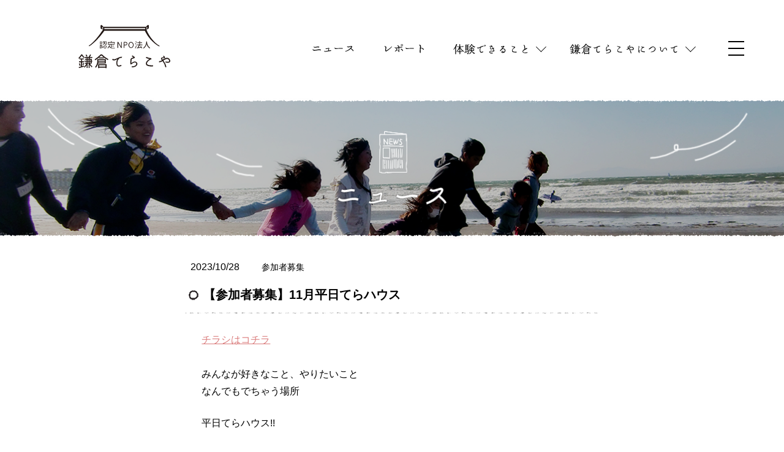

--- FILE ---
content_type: text/html; charset=UTF-8
request_url: https://kamakura-terakoya.net/news/2023/10/13431/
body_size: 25055
content:
<!doctype html>
<html lang="ja">
<head>
	<meta charset="UTF-8" />
	<meta name="viewport" content="width=device-width,initial-scale=1">
	<link rel="shortcut icon" href="https://kamakura-terakoya.net/wp/wp-content/themes/terakoya2020/favicon.ico" >	
	<!-- Global site tag (gtag.js) - Google Analytics -->
<script>
(function(i,s,o,g,r,a,m){i['GoogleAnalyticsObject']=r;i[r]=i[r]||function(){
(i[r].q=i[r].q||[]).push(arguments)},i[r].l=1*new Date();a=s.createElement(o),
m=s.getElementsByTagName(o)[0];a.async=1;a.src=g;m.parentNode.insertBefore(a,m)
})(window,document,'script','//www.google-analytics.com/analytics.js','ga');

ga('create', 'UA-63566172-1', 'auto');
ga('send', 'pageview');
</script>	

<!-- Global site tag (gtag.js) - Google Analytics -->
<script async src="https://www.googletagmanager.com/gtag/js?id=UA-153997008-1"></script>
<script>
window.dataLayer = window.dataLayer || [];
function gtag(){dataLayer.push(arguments);}
gtag('js', new Date());

gtag('config', 'UA-153997008-1');
</script>	<title>【参加者募集】11月平日てらハウス | 鎌倉てらこや</title>

		<!-- All in One SEO 4.0.18 -->
		<link rel="canonical" href="https://kamakura-terakoya.net/news/2023/10/13431/" />
		<meta property="og:site_name" content="鎌倉てらこや" />
		<meta property="og:type" content="article" />
		<meta property="og:title" content="【参加者募集】11月平日てらハウス | 鎌倉てらこや" />
		<meta property="og:url" content="https://kamakura-terakoya.net/news/2023/10/13431/" />
		<meta property="article:published_time" content="2023-10-28T05:47:04Z" />
		<meta property="article:modified_time" content="2023-10-28T05:47:04Z" />
		<meta property="twitter:card" content="summary_large_image" />
		<meta property="twitter:domain" content="kamakura-terakoya.net" />
		<meta property="twitter:title" content="【参加者募集】11月平日てらハウス | 鎌倉てらこや" />
		<!-- All in One SEO -->

<link rel='dns-prefetch' href='//www.googletagmanager.com' />
<link rel='dns-prefetch' href='//maps.googleapis.com' />
<link rel='dns-prefetch' href='//s.w.org' />
<link rel="alternate" type="application/rss+xml" title="鎌倉てらこや &raquo; 【参加者募集】11月平日てらハウス のコメントのフィード" href="https://kamakura-terakoya.net/news/2023/10/13431/feed/" />
		<script type="text/javascript">
			window._wpemojiSettings = {"baseUrl":"https:\/\/s.w.org\/images\/core\/emoji\/13.0.1\/72x72\/","ext":".png","svgUrl":"https:\/\/s.w.org\/images\/core\/emoji\/13.0.1\/svg\/","svgExt":".svg","source":{"concatemoji":"https:\/\/kamakura-terakoya.net\/wp\/wp-includes\/js\/wp-emoji-release.min.js?ver=5.6.16"}};
			!function(e,a,t){var n,r,o,i=a.createElement("canvas"),p=i.getContext&&i.getContext("2d");function s(e,t){var a=String.fromCharCode;p.clearRect(0,0,i.width,i.height),p.fillText(a.apply(this,e),0,0);e=i.toDataURL();return p.clearRect(0,0,i.width,i.height),p.fillText(a.apply(this,t),0,0),e===i.toDataURL()}function c(e){var t=a.createElement("script");t.src=e,t.defer=t.type="text/javascript",a.getElementsByTagName("head")[0].appendChild(t)}for(o=Array("flag","emoji"),t.supports={everything:!0,everythingExceptFlag:!0},r=0;r<o.length;r++)t.supports[o[r]]=function(e){if(!p||!p.fillText)return!1;switch(p.textBaseline="top",p.font="600 32px Arial",e){case"flag":return s([127987,65039,8205,9895,65039],[127987,65039,8203,9895,65039])?!1:!s([55356,56826,55356,56819],[55356,56826,8203,55356,56819])&&!s([55356,57332,56128,56423,56128,56418,56128,56421,56128,56430,56128,56423,56128,56447],[55356,57332,8203,56128,56423,8203,56128,56418,8203,56128,56421,8203,56128,56430,8203,56128,56423,8203,56128,56447]);case"emoji":return!s([55357,56424,8205,55356,57212],[55357,56424,8203,55356,57212])}return!1}(o[r]),t.supports.everything=t.supports.everything&&t.supports[o[r]],"flag"!==o[r]&&(t.supports.everythingExceptFlag=t.supports.everythingExceptFlag&&t.supports[o[r]]);t.supports.everythingExceptFlag=t.supports.everythingExceptFlag&&!t.supports.flag,t.DOMReady=!1,t.readyCallback=function(){t.DOMReady=!0},t.supports.everything||(n=function(){t.readyCallback()},a.addEventListener?(a.addEventListener("DOMContentLoaded",n,!1),e.addEventListener("load",n,!1)):(e.attachEvent("onload",n),a.attachEvent("onreadystatechange",function(){"complete"===a.readyState&&t.readyCallback()})),(n=t.source||{}).concatemoji?c(n.concatemoji):n.wpemoji&&n.twemoji&&(c(n.twemoji),c(n.wpemoji)))}(window,document,window._wpemojiSettings);
		</script>
		<style type="text/css">
img.wp-smiley,
img.emoji {
	display: inline !important;
	border: none !important;
	box-shadow: none !important;
	height: 1em !important;
	width: 1em !important;
	margin: 0 .07em !important;
	vertical-align: -0.1em !important;
	background: none !important;
	padding: 0 !important;
}
</style>
	<link rel='stylesheet' id='eo-leaflet.js-css'  href='https://kamakura-terakoya.net/wp/wp-content/plugins/event-organiser/lib/leaflet/leaflet.min.css?ver=1.4.0' type='text/css' media='all' />
<style id='eo-leaflet.js-inline-css' type='text/css'>
.leaflet-popup-close-button{box-shadow:none!important;}
</style>
<link rel='stylesheet' id='wp-block-library-css'  href='https://kamakura-terakoya.net/wp/wp-includes/css/dist/block-library/style.min.css?ver=5.6.16' type='text/css' media='all' />
<link rel='stylesheet' id='contact-form-7-css'  href='https://kamakura-terakoya.net/wp/wp-content/plugins/contact-form-7/includes/css/styles.css?ver=5.1.9' type='text/css' media='all' />
<link rel='stylesheet' id='google-maps-builder-plugin-styles-css'  href='https://kamakura-terakoya.net/wp/wp-content/plugins/google-maps-builder/vendor/wordimpress/maps-builder-core/assets/css/google-maps-builder.min.css?ver=2.1.2' type='text/css' media='all' />
<link rel='stylesheet' id='google-maps-builder-map-icons-css'  href='https://kamakura-terakoya.net/wp/wp-content/plugins/google-maps-builder/vendor/wordimpress/maps-builder-core/includes/libraries/map-icons/css/map-icons.css?ver=2.1.2' type='text/css' media='all' />
<link rel='stylesheet' id='style-css'  href='https://kamakura-terakoya.net/wp/wp-content/themes/terakoya2020/style.css?ver=1.3.0' type='text/css' media='all' />
<script type='text/javascript' src='https://kamakura-terakoya.net/wp/wp-includes/js/jquery/jquery.min.js?ver=3.5.1' id='jquery-core-js'></script>
<script type='text/javascript' src='https://kamakura-terakoya.net/wp/wp-includes/js/jquery/jquery-migrate.min.js?ver=3.3.2' id='jquery-migrate-js'></script>

<!-- Google アナリティクス スニペット (Site Kit が追加) -->
<script type='text/javascript' src='https://www.googletagmanager.com/gtag/js?id=UA-63566172-1' id='google_gtagjs-js' async></script>
<script type='text/javascript' id='google_gtagjs-js-after'>
window.dataLayer = window.dataLayer || [];function gtag(){dataLayer.push(arguments);}
gtag('set', 'linker', {"domains":["kamakura-terakoya.net"]} );
gtag("js", new Date());
gtag("set", "developer_id.dZTNiMT", true);
gtag("config", "UA-63566172-1", {"anonymize_ip":true});
gtag("config", "G-XK9DZZN6E6");
</script>

<!-- (ここまで) Google アナリティクス スニペット (Site Kit が追加) -->
<script type='text/javascript' src='https://maps.googleapis.com/maps/api/js?v=3.exp&#038;libraries=places&#038;key=AIzaSyDn7QzA-NX5xGyJgqaWOKQOI-KyxSU_6vY&#038;ver=5.6.16' id='google-maps-builder-gmaps-js'></script>
<link rel="https://api.w.org/" href="https://kamakura-terakoya.net/wp-json/" /><link rel="alternate" type="application/json" href="https://kamakura-terakoya.net/wp-json/wp/v2/posts/13431" /><link rel="EditURI" type="application/rsd+xml" title="RSD" href="https://kamakura-terakoya.net/wp/xmlrpc.php?rsd" />
<link rel="wlwmanifest" type="application/wlwmanifest+xml" href="https://kamakura-terakoya.net/wp/wp-includes/wlwmanifest.xml" /> 
<meta name="generator" content="WordPress 5.6.16" />
<link rel='shortlink' href='https://kamakura-terakoya.net/?p=13431' />
<link rel="alternate" type="application/json+oembed" href="https://kamakura-terakoya.net/wp-json/oembed/1.0/embed?url=https%3A%2F%2Fkamakura-terakoya.net%2Fnews%2F2023%2F10%2F13431%2F" />
<link rel="alternate" type="text/xml+oembed" href="https://kamakura-terakoya.net/wp-json/oembed/1.0/embed?url=https%3A%2F%2Fkamakura-terakoya.net%2Fnews%2F2023%2F10%2F13431%2F&#038;format=xml" />
<meta name="generator" content="Site Kit by Google 1.99.0" /><meta property="og:image" content="https://kamakura-terakoya.net/wp/wp-content/themes/terakoya2020/assets/img/common/kamakura_terakoya_image.jpg" /></head>
<body class="post-template-default single single-post postid-13431 single-format-standard">
<div id="fb-root"></div>
<script async defer crossorigin="anonymous" src="https://connect.facebook.net/ja_JP/sdk.js#xfbml=1&version=v7.0&appId=1671261139795471&autoLogAppEvents=1"></script>
<a name="top" id="top"></a>
<div id="app">
<div id="sb-site">
<header class="l-header" id="js-header">
	<div class="u-container">
		<h1 id="logo"><a href="https://kamakura-terakoya.net"><img src="https://kamakura-terakoya.net/wp/wp-content/themes/terakoya2020/assets/img/common/logo.svg" alt="認定NPO法人 鎌倉てらこや" width="168" height="80" ></a></h1>	
			<global-navi>						
				<template v-slot:news>
					<a href="https://kamakura-terakoya.net/news/"><img src="https://kamakura-terakoya.net/wp/wp-content/themes/terakoya2020/assets/img/common/header/news.svg" alt="ニュース" width="72" /></a>
				</template>
				<template v-slot:report>
					<a href="https://kamakura-terakoya.net/report/"><img src="https://kamakura-terakoya.net/wp/wp-content/themes/terakoya2020/assets/img/common/header/report.svg" alt="レポート" width="72" /></a>
				</template>
				<template v-slot:experience>
					<a href="https://kamakura-terakoya.net/experience/" class="u-icon--arrowDown"><img src="https://kamakura-terakoya.net/wp/wp-content/themes/terakoya2020/assets/img/common/header/experience.svg" alt="体験できること" width="126" /></a>
				</template>
				<template v-slot:mega01>
					<div class="c-menu c-menu__02">
						<div class="c-menu__head">
							<img src="https://kamakura-terakoya.net/wp/wp-content/themes/terakoya2020/assets/img/gnavi/gnavi_title04.svg" alt="" />
							<ul>
								<li><a href="https://kamakura-terakoya.net/experience/" class="u-icon--arrowL"><img src="https://kamakura-terakoya.net/wp/wp-content/themes/terakoya2020/assets/img/gnavi/gnavi_title01_01.svg" alt="一覧" /></a></li>
								<li><a href="https://kamakura-terakoya.net/experience#wpCalendar" class="u-icon--arrowL"><img src="https://kamakura-terakoya.net/wp/wp-content/themes/terakoya2020/assets/img/gnavi/gnavi_title01_02.svg" alt="スケジュール" /></a></li>
							</ul>
						</div>
					 	<ul class="c-menu__body c-list02">
							<li class="c-menu__body__item "><a href="https://kamakura-terakoya.net/event/ceramic"><img src="https://kamakura-terakoya.net/wp/wp-content/themes/terakoya2020/assets/img/gnavi/gnavi01_link01.svg" alt="陶芸体験" /></a></li>
							<li class="c-menu__body__item "><a href="https://kamakura-terakoya.net/event/recite"><img src="https://kamakura-terakoya.net/wp/wp-content/themes/terakoya2020/assets/img/gnavi/gnavi01_link02.svg" alt="朗読体験" /></a></li>
							<li class="c-menu__body__item "><a href="https://kamakura-terakoya.net/event/tour"><img src="https://kamakura-terakoya.net/wp/wp-content/themes/terakoya2020/assets/img/gnavi/gnavi01_link03.svg" alt="鎌倉めぐり" /></a></li>
							<li class="c-menu__body__item "><a href="https://kamakura-terakoya.net/event/cultivation"><img src="https://kamakura-terakoya.net/wp/wp-content/themes/terakoya2020/assets/img/gnavi/gnavi01_link04.svg" alt="稲作体験" /></a></li>
							<li class="c-menu__body__item "><a href="https://kamakura-terakoya.net/event/terahouse"><img src="https://kamakura-terakoya.net/wp/wp-content/themes/terakoya2020/assets/img/gnavi/gnavi01_link05.svg" alt="てらハウス" /></a></li>
							<li class="c-menu__body__item "><a href="https://kamakura-terakoya.net/event/asobiba"><img src="https://kamakura-terakoya.net/wp/wp-content/themes/terakoya2020/assets/img/gnavi/gnavi01_link06.svg" alt="遊ビバ" /></a></li>
							<li class="c-menu__body__item "><a href="https://kamakura-terakoya.net/event/kenchoji"><img src="https://kamakura-terakoya.net/wp/wp-content/themes/terakoya2020/assets/img/gnavi/gnavi01_link07.svg" alt="建長寺合宿" /></a></li>
							<li class="c-menu__body__item "><a href="https://kamakura-terakoya.net/event/komyoji"><img src="https://kamakura-terakoya.net/wp/wp-content/themes/terakoya2020/assets/img/gnavi/gnavi01_link08.svg" alt="光明寺合宿" /></a></li>
							<li class="c-menu__body__item "><a href="https://kamakura-terakoya.net/event/myohonji"><img src="https://kamakura-terakoya.net/wp/wp-content/themes/terakoya2020/assets/img/gnavi/gnavi01_link09.svg" alt="妙本寺合宿" /></a></li>
							<li class="c-menu__body__item "><a href="https://kamakura-terakoya.net/event/sea-experience"><img src="https://kamakura-terakoya.net/wp/wp-content/themes/terakoya2020/assets/img/gnavi/gnavi01_link10.svg" alt="海の体験" /></a></li>							
						</ul>
					</div>
				</template>
				<template v-slot:aboutus>
					<a href="https://kamakura-terakoya.net/about-us/" class="u-icon--arrowDown"><img src="https://kamakura-terakoya.net/wp/wp-content/themes/terakoya2020/assets/img/common/header/about.svg" alt="鎌倉てらこやとは？" width="180" /></a>
				</template>
				<template v-slot:mega02>
					<div class="c-menu c-menu__03">
						<div class="c-menu__head">
							<a href="https://kamakura-terakoya.net/about-us"><img src="https://kamakura-terakoya.net/wp/wp-content/themes/terakoya2020/assets/img/gnavi/gnavi_title05.svg" alt="鎌倉てらこやについて" /></a>
						</div>
					 	<ul class="c-menu__body c-list02">
							<li class="c-menu__body__item "><a href="https://kamakura-terakoya.net/project"><img src="https://kamakura-terakoya.net/wp/wp-content/themes/terakoya2020/assets/img/gnavi/gnavi02_link01.svg" alt="事業紹介" /></a></li>
							<li class="c-menu__body__item "><a href="https://kamakura-terakoya.net/relation"><img src="https://kamakura-terakoya.net/wp/wp-content/themes/terakoya2020/assets/img/gnavi/gnavi02_link02.svg" alt="てらこやのつながり" /></a></li>
							<li class="c-menu__body__item "><a href="https://kamakura-terakoya.net/network"><img src="https://kamakura-terakoya.net/wp/wp-content/themes/terakoya2020/assets/img/gnavi/gnavi02_link03.svg" alt="全国に広がるてらこや" /></a></li>
							<li class="c-menu__body__item "><a href="https://kamakura-terakoya.net/information"><img src="https://kamakura-terakoya.net/wp/wp-content/themes/terakoya2020/assets/img/gnavi/gnavi02_link04.svg" alt="団体情報" /></a></li>
							<li class="c-menu__body__item "><a href="https://kamakura-terakoya.net/student"><img src="https://kamakura-terakoya.net/wp/wp-content/themes/terakoya2020/assets/img/gnavi/gnavi02_link05.svg" alt="学生ボランティアについて" /></a></li>
						</ul>
					</div>
				</template>				
			</global-navi>
	</div>
</header><section class="c-pageTitle c-pageTitle--news">
  <span class="heroImage"></span>
	<h1><img src="https://kamakura-terakoya.net/wp/wp-content/themes/terakoya2020/img/news/h1_news.png" alt="ニュース" width="182" height="122" />
</section>
<div id="postwrap">
	<article id="contents">
				<div class="post">
			<p class="date">2023/10/28</p>
			<p class="cat"><a href="https://kamakura-terakoya.net/news/category/%e5%8f%82%e5%8a%a0%e8%80%85%e5%8b%9f%e9%9b%86/" rel="category tag">参加者募集</a></p>
			<h1 class="postTtl">【参加者募集】11月平日てらハウス</h1>
			<div class="inner p-post__contet">
			
<p><a href="http://kamakuraterakoyasiryou.web.fc2.com/202311gatsuheijitsuterakoyahouse.pdf">チラシはコチラ</a><br><br>みんなが好きなこと、やりたいこと<br>なんでもでちゃう場所</p>



<p>平日てらハウス!!</p>



<p>てらハウスに来ておしゃべりしても、<br>カードゲームしてもいい!!<br>逆になーんもしなくてもいい！！<br>放課後のみんなの居場所！</p>



<p>来たいときにいつでもおいで～!!<br>いろんな学生がてらハウスで待ってるよ^^</p>



<p>日付:11月の平日（月曜日～金曜日）<br>※11月3日（金）と11月23日（木）は祝日のためお休みです</p>



<p>時間:15:00～17:30<br>※冬期のため、帰宅時間早くなっています！！</p>



<p>場所:てらハウス（〒247-0056 鎌倉市大船 1-25-23 千里ビル 3 階）笠間中央公園などに遊びに行くこともあります。</p>



<p>申し込み:必要ありません!!</p>
				
			</div>
		</div>
					</article>
</div>
<ul id="singlePager">
	<p class="prev page-numbers"><a href="https://kamakura-terakoya.net/news/2023/10/13287/" rel="prev"> 【活動中止のお知らせ】「海 L♡VE かまくら（10/15）」</a></p>
	<p class="next page-numbers"><a href="https://kamakura-terakoya.net/news/2023/10/13433/" rel="next"> 【参加者募集】「休日てらハウス（11/4・11・18・25）」</a></p>	
</ul>	
<ul class="c-breadcrumb">
    <li><a href="https://kamakura-terakoya.net/">ホーム</a></li>
		
		<li><a href="https://kamakura-terakoya.net/news">ニュース</a></li>
		<li>【参加者募集】11月平日てらハウス</li>		
	   </ul><!-- /breadcrumb -->   <footer class="l-footer">
	<section class="l-footer__sitemap u-container">
		<div class="u-grid">
			<div class="l-footer__sitemapItem">
				<ul>
					<li class="u-mb-8"><a href="https://kamakura-terakoya.net/news"><img src="https://kamakura-terakoya.net/wp/wp-content/themes/terakoya2020/assets/img/common/footer/news.svg" alt="ニュース" width="72" /></a></li>
					<li class="u-mb-8"><a href="https://kamakura-terakoya.net/report"><img src="https://kamakura-terakoya.net/wp/wp-content/themes/terakoya2020/assets/img/common/footer/report.svg" alt="リポート" width="72" /></a></li>
					<li class="u-mb-8"><a href="http://kamakuraterakoya.blog22.fc2.com/" target="_blank"><img src="https://kamakura-terakoya.net/wp/wp-content/themes/terakoya2020/assets/img/common/footer/blog.svg" alt="ブログ" width="54" /></a></li>
					<li class="u-mb-8"><a href="https://www.facebook.com/kamakuraterakoya/" target="_blank"><img src="https://kamakura-terakoya.net/wp/wp-content/themes/terakoya2020/assets/img/common/footer/facebook.svg" alt="facebook" width="81" /></a></li>
				</ul>
			</div>	
			<div class="l-footer__sitemapItem">
				<p class="l-footer__listTitle"><a href="https://kamakura-terakoya.net/experience/"><img src="https://kamakura-terakoya.net/wp/wp-content/themes/terakoya2020/assets/img/common/footer/experience.svg" alt="体験できること" width="126" /></a></p>
				<ul class="l-footer__list">
					<li ><a href="https://kamakura-terakoya.net/event/ceramic">陶芸体験 </a></li>
					<li ><a href="https://kamakura-terakoya.net/event/recite">朗読体験</a></li>
					<li ><a href="https://kamakura-terakoya.net/event/tour">鎌倉めぐり</a></li>
					<li ><a href="https://kamakura-terakoya.net/event/cultivation">稲作体験</a></li>
					<li ><a href="https://kamakura-terakoya.net/event/terahouse">てらハウス</a></li>
					<li ><a href="https://kamakura-terakoya.net/event/asobiba">遊ビバ！</a></li>
					<li ><a href="https://kamakura-terakoya.net/event/kenchoji">建長寺合宿</a></li>
					<li ><a href="https://kamakura-terakoya.net/event/komyoji">光明寺合宿</a></li>
					<li ><a href="https://kamakura-terakoya.net/event/myohonji">妙本寺合宿</a></li>
					<li ><a href="https://kamakura-terakoya.net/event/sea-experience">海の体験</a></li>
				</ul>
			</div>				
			<div class="l-footer__sitemapItem">
				<p class="l-footer__listTitle"><a href="https://kamakura-terakoya.net/about-us/"><img src="https://kamakura-terakoya.net/wp/wp-content/themes/terakoya2020/assets/img/common/footer/about.svg" alt="鎌倉てらこやについて" width="180" /></a></p>
				<ul class="l-footer__list">
					<li ><a href="https://kamakura-terakoya.net/project">事業紹介</a></li>
					<li ><a href="https://kamakura-terakoya.net/relation">てらこやのつながり</a></li>
					<li ><a href="https://kamakura-terakoya.net/about-us/information">団体情報</a></li>
					<li ><a href="https://kamakura-terakoya.net/about-us/network">全国に広がるてらこや</a></li>
					<li ><a href="https://kamakura-terakoya.net/student">学生ボランティアについて</a></li>
					<li ><a href="https://kamakura-terakoya.net/privacy">プライバシーポリシー</a></li>
				</ul>
			</div>
			<div class="l-footer__sitemapItem">
				<p class="l-footer__listTitle"><img src="https://kamakura-terakoya.net/wp/wp-content/themes/terakoya2020/assets/img/common/footer/contact.svg" alt="お問い合わせ" width="108" /></p>
				<ul class="l-footer__list">					
					<li ><a href="https://kamakura-terakoya.net/entry">体験お申し込み</a></li>
					<li ><a href="https://kamakura-terakoya.net/contact_experience">体験お問い合わせ</a></li>
					<li ><a href="https://kamakura-terakoya.net/entry_volunteer">学生ボランティアに参加</a></li>
					<li ><a href="https://kamakura-terakoya.net/contact_donation">協賛・寄付について</a></li>
					<li ><a href="https://kamakura-terakoya.net/contact_media">メディア取材について</a></li>
					<li ><a href="https://kamakura-terakoya.net/contact_management">運営について</a></li>
					<li ><a href="https://kamakura-terakoya.net/contact_other">その他</a></li>
				</ul>
			</div>
		</div>
		<div>	
			<a href="https://kamakura-terakoya.net/donate" class="c-btn c-btn--02 c-btn--donate"><img src="https://kamakura-terakoya.net/wp/wp-content/themes/terakoya2020/assets/img/common/footer/donate.svg" alt="協賛・寄付" width="90"></a>
		</div>
	</section>
	<section id="info">
		<div class="inner">
			<div id="infoWrap">
				<div id="fLogo">
					<img src="https://kamakura-terakoya.net/wp/wp-content/themes/terakoya2020/assets/img/common/logo.svg" alt="鎌倉てらこや">
				</div>
				<div id="infoTxt">
					<p>鎌倉てらこや事務局</p>
					<p>〒247-0056  鎌倉市大船1-25-23千里ビル3階<br />
					TEL：0467-84-9746  FAX：0467-84-9748<br />
					e-mail：<a href="mailto:info@kamakura-terakoya.net">info@kamakura-terakoya.net</a></p>
				</div>
			</div>
		</div>	
	</section>		
	<small>©2020 認定NPO法人 鎌倉てらこや</small>	
</footer>
</div>
</div>
</body>
<script type='text/javascript' id='contact-form-7-js-extra'>
/* <![CDATA[ */
var wpcf7 = {"apiSettings":{"root":"https:\/\/kamakura-terakoya.net\/wp-json\/contact-form-7\/v1","namespace":"contact-form-7\/v1"}};
/* ]]> */
</script>
<script type='text/javascript' src='https://kamakura-terakoya.net/wp/wp-content/plugins/contact-form-7/includes/js/scripts.js?ver=5.1.9' id='contact-form-7-js'></script>
<script type='text/javascript' src='https://kamakura-terakoya.net/wp/wp-content/themes/terakoya2020/js/smoothScroll.js?ver=1.0.0' id='smoothScroll-js'></script>
<script type='text/javascript' id='ajax-js-extra'>
/* <![CDATA[ */
var AJAX_TARGET = {"api":"https:\/\/kamakura-terakoya.net\/wp\/wp-admin\/admin-ajax.php","nonce":"b562051201","page":"13431"};
/* ]]> */
</script>
<script type='text/javascript' src='https://kamakura-terakoya.net/wp/wp-content/themes/terakoya2020/assets/js/index.js?ver=1.6.0' id='ajax-js'></script>
<script type='text/javascript' src='https://kamakura-terakoya.net/wp/wp-content/plugins/google-maps-builder/vendor/wordimpress/maps-builder-core/assets/js/plugins//gmb-infobubble.min.js?ver=2.1.2' id='google-maps-builder-infowindows-js'></script>
<script type='text/javascript' id='google-maps-builder-plugin-script-js-extra'>
/* <![CDATA[ */
var gmb_data = {"i18n":{"get_directions":"Get Directions","visit_website":"Visit Website"},"infobubble_args":{"shadowStyle":0,"padding":12,"backgroundColor":"rgb(255, 255, 255)","borderRadius":3,"arrowSize":15,"minHeight":20,"maxHeight":450,"minWidth":200,"maxWidth":350,"borderWidth":0,"disableAutoPan":true,"disableAnimation":true,"backgroundClassName":"gmb-infobubble","closeSrc":"https:\/\/www.google.com\/intl\/en_us\/mapfiles\/close.gif"}};
/* ]]> */
</script>
<script type='text/javascript' src='https://kamakura-terakoya.net/wp/wp-content/plugins/google-maps-builder/vendor/wordimpress/maps-builder-core/assets/js/frontend/google-maps-builder.min.js?ver=2.1.2' id='google-maps-builder-plugin-script-js'></script>
<script type='text/javascript' src='https://kamakura-terakoya.net/wp/wp-content/plugins/google-maps-builder/vendor/wordimpress/maps-builder-core/includes/libraries/map-icons/js/map-icons.js?ver=2.1.2' id='google-maps-builder-maps-icons-js'></script>
<script type='text/javascript' src='https://kamakura-terakoya.net/wp/wp-includes/js/wp-embed.min.js?ver=5.6.16' id='wp-embed-js'></script>
</html>

--- FILE ---
content_type: image/svg+xml
request_url: https://kamakura-terakoya.net/wp/wp-content/themes/terakoya2020/assets/img/gnavi/gnavi01_link10.svg
body_size: 2855
content:
<svg xmlns="http://www.w3.org/2000/svg" width="62.75" height="14.7" viewBox="0 0 62.75 14.7"><defs><style>.a{isolation:isolate;}.b{fill:#397e7e;}</style></defs><g class="a"><g class="a"><path class="b" d="M3.41,6.82l-.63.94-2-1.3.62-1ZM4,10,2,15.22l-1.1-.4,2-5.2Zm.23-7.56-.66.93L1.36,1.89,2,.94ZM15,3.57H6.74C6,4.52,5.39,5.32,4.82,6L4,5.25A40.26,40.26,0,0,0,7.38.64l1,.62c-.31.49-.59.91-.82,1.24H15Zm.24,6H13.74c-.11,1.15-.21,2-.3,2.66h1.42v1.08H13.28q-.13.83-.27,1.38l-.58.58H10.77v-1H12c0-.28.09-.59.14-.92H6.38l-.14,1.17-1.15-.13L5.7,9.6H4.29V8.51H5.82l.47-3.58H14.1c0,1-.13,2.15-.26,3.58h1.38ZM9.1,9.6H6.86l-.33,2.66H8.78Zm.42-3.55L7.31,6,7,8.51H9.23ZM12.58,9.6H10.22l-.3,2.66h2.35C12.34,11.78,12.44,10.89,12.58,9.6Zm.32-3.55H10.64l-.29,2.46h2.34Q12.77,7.73,12.9,6.05Z" transform="translate(-0.8 -0.64)"/><path class="b" d="M29,10.7c-1.19,1.77-3.3,2.7-6.34,2.77V12.34a8.85,8.85,0,0,0,3.6-.77,4,4,0,0,0,2.28-2.74,3.19,3.19,0,0,0,.08-.75A3.52,3.52,0,0,0,27.92,6,4.1,4.1,0,0,0,25,4.34c0,.11,0,.23,0,.33a8,8,0,0,1-2.29,5l-.72.83c-.53.64-.86,1-1,1.12a1.89,1.89,0,0,1-1.22.66,1.2,1.2,0,0,1-.93-.53,5,5,0,0,1-.65-3c0-.24,0-.47,0-.67a5.2,5.2,0,0,1,1.34-3,5.77,5.77,0,0,1,4.55-1.92,6.27,6.27,0,0,1,2.67.56,5.36,5.36,0,0,1,2.13,1.68,4.46,4.46,0,0,1,.91,2.7A4.67,4.67,0,0,1,29,10.7Zm-5.11-6a1.05,1.05,0,0,0-.06-.4A4.5,4.5,0,0,0,20.61,5.6a4.41,4.41,0,0,0-1.25,3.23A3.6,3.6,0,0,0,19.87,11a8,8,0,0,0,1.28-1.34A26.62,26.62,0,0,0,23,7.41,5,5,0,0,0,23.9,4.69Z" transform="translate(-0.8 -0.64)"/><path class="b" d="M36.8,1.17c-.39,1.11-.94,2.41-1.65,3.92h.48V15.23H34.46V6.54c-.34.69-.72,1.39-1.13,2.12l-1-.6a42.41,42.41,0,0,0,1.92-3.79c.65-1.43,1.14-2.6,1.47-3.5ZM47.62,11.82l-.82.8a31.39,31.39,0,0,1-4.54-5.93v4.65h2.38v1.12H42.26V15.3H41.09V12.46H38.75V11.34h2.34V6.82a32.87,32.87,0,0,1-4.27,5.84L36,11.9a35.73,35.73,0,0,0,4.62-6.49H36.42V4.26H41V1h1.23V4.26h4.91V5.41H42.83A33.06,33.06,0,0,0,47.62,11.82Z" transform="translate(-0.8 -0.64)"/><path class="b" d="M49.89,11.49l-.21,2.69-.93-.08L49,11.42ZM54.56,9c0,1.49,0,2.57-.1,3.23a6.32,6.32,0,0,1-.76,3h-2v-1h1.36a7.89,7.89,0,0,0,.41-2.34l-.67.26-.54-1.44.67-.26.54,1.41c0-.59.07-1.18.07-1.79H49V1.34h5.47v1H52.77V4h1.34V5H52.77V6.45h1.34v.93H52.77V9ZM51.3,13.54l-.85.12-.35-2.27.86-.13ZM51.73,4V2.37H50.11V4Zm0,2.42V5H50.11V6.45Zm0,2.56V7.38H50.11V9Zm.78,3.69-.73.24-.56-1.77.73-.26Zm11-7.56-.72.8A35,35,0,0,1,59.06,2c-.73.88-1.52,1.75-2.39,2.61h4.66v1H59.47V6.94h3.2v3.68H59.79a7.34,7.34,0,0,0,1.43,2.2,6.57,6.57,0,0,0,2.06,1.55l-.46,1a7.57,7.57,0,0,1-2.28-1.65,8.78,8.78,0,0,1-1.63-2.35,7.26,7.26,0,0,1-3.81,3.94l-.48-1A6.15,6.15,0,0,0,58,10.62H55.17V6.94h3.21V5.66h-1.8V4.72c-.46.46-.92.88-1.36,1.26l-.71-.83A27.79,27.79,0,0,0,58.62.83h.87A31.16,31.16,0,0,0,63.55,5.14ZM58.37,8H56.22V9.6h2A12.36,12.36,0,0,0,58.37,8ZM61.62,9.6V8H59.46c0,.6-.07,1.14-.13,1.62Z" transform="translate(-0.8 -0.64)"/></g></g></svg>

--- FILE ---
content_type: image/svg+xml
request_url: https://kamakura-terakoya.net/wp/wp-content/themes/terakoya2020/assets/img/common/footer/news.svg
body_size: 2264
content:
<?xml version="1.0" encoding="utf-8"?>
<!-- Generator: Adobe Illustrator 24.1.2, SVG Export Plug-In . SVG Version: 6.00 Build 0)  -->
<svg version="1.1" id="レイヤー_1" xmlns="http://www.w3.org/2000/svg" xmlns:xlink="http://www.w3.org/1999/xlink" x="0px"
	 y="0px" viewBox="0 0 72 18" style="enable-background:new 0 0 72 18;" xml:space="preserve">
<style type="text/css">
	.st0{enable-background:new    ;}
</style>
<g class="st0">
	<path d="M15.3,11.1L15,12.3c-0.7-0.2-1.6-0.3-2.6-0.3c-0.6,0-1.2,0-1.7,0.1c-0.2,0-1,0.2-2.4,0.5c-1,0.2-1.8,0.3-2.4,0.3
		c-1.3,0-2.4-0.4-3.2-1.1l0.8-1c0.7,0.6,1.6,0.9,2.6,0.9c0.6,0,1.3-0.1,2.2-0.3c1.3-0.3,2-0.4,2.1-0.4c0.7-0.1,1.4-0.1,2-0.1
		C13.6,10.8,14.5,10.9,15.3,11.1z M13.1,6.1l-0.3,1.2c-0.9-0.2-1.8-0.3-2.6-0.1C9.6,7.3,9.1,7.4,8.5,7.5C7.9,7.6,7.3,7.6,6.8,7.6
		C6,7.6,5.3,7.5,4.7,7.2l0.6-1.1c0.4,0.2,1,0.3,1.6,0.3c0.4,0,1-0.1,1.6-0.2C9,6.1,9.5,6,10.1,5.9c0.3,0,0.7-0.1,1-0.1
		C11.7,5.9,12.4,5.9,13.1,6.1z"/>
	<path d="M32.7,11.8l-0.1,1c-0.4,0-0.8-0.1-1.3-0.1c-0.9,0-2,0.1-3.1,0.3c-0.2,0-1,0.2-2.3,0.5c-1,0.2-1.8,0.3-2.4,0.3
		c-0.7,0-1.3-0.1-1.8-0.3l0.4-0.9c0.5,0.2,1,0.3,1.5,0.3c0.5,0,1.4-0.1,2.5-0.4c0.9-0.2,1.7-0.4,2.2-0.5c0-1,0.2-2,0.5-2.8
		c0-0.1,0.1-0.3,0.1-0.5c-0.2,0-0.4,0.1-0.7,0.3c-1.1,0.4-2,0.6-2.7,0.6c-0.5,0-1-0.1-1.4-0.3l0.4-0.9c0.3,0.2,0.7,0.2,1.1,0.2
		c0.5,0,1.2-0.2,2-0.5c0.8-0.3,1.4-0.5,1.6-0.5c0.5,0,0.8,0.3,0.8,0.8c0,0.1-0.1,0.5-0.3,1c-0.2,0.6-0.4,1.4-0.4,2.3
		C30.5,11.8,31.6,11.7,32.7,11.8z"/>
	<path d="M51.4,9.3l-0.3,1.2c-0.6-0.2-1.6-0.3-2.8-0.3c-0.6,0-1.2,0-1.8,0.1c-0.1,0-1,0.2-2.4,0.4c-1,0.2-1.8,0.3-2.4,0.3
		c-1.3,0-2.4-0.4-3.3-1.1l0.8-1c0.7,0.6,1.6,0.9,2.7,0.9c0.6,0,1.3-0.1,2.2-0.3c1.3-0.3,2.1-0.4,2.2-0.4C47.1,9.1,47.8,9,48.5,9
		C49.7,9,50.6,9.1,51.4,9.3z"/>
	<path d="M69.1,13.5L68,14.1c-0.3-0.6-0.9-1.3-1.7-2c-0.3-0.3-1-0.8-2.1-1.7c-1.9,1.8-4.3,3.1-7.2,4l-0.4-1.2c3.5-1.1,6.3-3,8.4-5.5
		c0.2-0.3,0.4-0.5,0.5-0.6c0.2-0.3,0.3-0.5,0.3-0.7c-0.1,0-0.2-0.1-0.3-0.1c-0.3,0-1,0.2-2.2,0.5c-1.1,0.3-1.9,0.5-2.3,0.5
		c-0.7,0-1.5-0.3-2.1-0.8l0.8-1C60,6,60.5,6.2,61,6.2c0.3,0,0.9-0.1,1.9-0.4l1.5-0.4c0.5-0.1,0.9-0.2,1.3-0.2c0.6,0,1.1,0.2,1.3,0.6
		c0.1,0.2,0.2,0.4,0.2,0.6c0,0.5-0.3,1.2-0.9,1.9c-0.4,0.5-0.8,0.9-1.1,1.3c1.1,0.9,1.8,1.4,2.2,1.8C68.1,12.1,68.7,12.8,69.1,13.5z
		"/>
</g>
</svg>


--- FILE ---
content_type: image/svg+xml
request_url: https://kamakura-terakoya.net/wp/wp-content/themes/terakoya2020/assets/img/gnavi/gnavi_link01.svg
body_size: 2194
content:
<svg xmlns="http://www.w3.org/2000/svg" width="81.11" height="11.42" viewBox="0 0 81.11 11.42"><defs><style>.a{isolation:isolate;}.b{fill:#397e7e;}</style></defs><g class="a"><g class="a"><path class="b" d="M18.74,13.4l-.35,1.49a11.48,11.48,0,0,0-3.14-.39,17.19,17.19,0,0,0-2.14.13c-.28,0-1.24.23-2.9.55a16.71,16.71,0,0,1-2.91.33,6,6,0,0,1-4-1.36l1-1.21A4.81,4.81,0,0,0,7.57,14a14.82,14.82,0,0,0,2.73-.33c1.55-.31,2.42-.47,2.59-.5A17.59,17.59,0,0,1,15.38,13,12.1,12.1,0,0,1,18.74,13.4ZM16,7.26l-.33,1.47a8.47,8.47,0,0,0-3.24-.15c-.67.1-1.35.21-2,.33a13.81,13.81,0,0,1-2.09.2,5.84,5.84,0,0,1-2.55-.53l.68-1.36a4.57,4.57,0,0,0,2,.37,12.79,12.79,0,0,0,2-.2l1.87-.33A8.26,8.26,0,0,1,13.55,7,11.59,11.59,0,0,1,16,7.26Z" transform="translate(-3.34 -6.07)"/><path class="b" d="M39.91,14.28l-.11,1.25a12.88,12.88,0,0,0-1.54-.09,23.24,23.24,0,0,0-3.83.36c-.22,0-1.17.26-2.86.66a13.18,13.18,0,0,1-2.93.41,5.77,5.77,0,0,1-2.24-.41l.44-1.15a4.62,4.62,0,0,0,1.85.35,14.49,14.49,0,0,0,3-.48c1.15-.28,2.06-.47,2.75-.57a13,13,0,0,1,.6-3.43c0-.14.1-.33.17-.6l-.9.33a9.59,9.59,0,0,1-3.26.79,4,4,0,0,1-1.73-.37l.48-1.12a3.1,3.1,0,0,0,1.32.28,7.25,7.25,0,0,0,2.43-.57,7.6,7.6,0,0,1,2-.57.86.86,0,0,1,1,1,6.8,6.8,0,0,1-.35,1.25,10.42,10.42,0,0,0-.53,2.86A18.61,18.61,0,0,1,39.91,14.28Z" transform="translate(-3.34 -6.07)"/><path class="b" d="M62.85,11.22l-.35,1.5a13.09,13.09,0,0,0-3.36-.33,16.56,16.56,0,0,0-2.25.15q-.26,0-3,.51a18.53,18.53,0,0,1-3,.3A6.06,6.06,0,0,1,46.9,12l1-1.19a5,5,0,0,0,3.3,1.06,14.44,14.44,0,0,0,2.72-.33L56.67,11a18.48,18.48,0,0,1,2.62-.18A14,14,0,0,1,62.85,11.22Z" transform="translate(-3.34 -6.07)"/><path class="b" d="M84.46,16.28l-1.3.73a9.54,9.54,0,0,0-2.09-2.42c-.35-.33-1.19-1-2.51-2.05a23.73,23.73,0,0,1-8.84,4.95l-.46-1.41A21.6,21.6,0,0,0,79.49,9.31a8.72,8.72,0,0,0,.57-.75,1.53,1.53,0,0,0,.35-.84A.92.92,0,0,0,80,7.66a16.23,16.23,0,0,0-2.75.63,12.49,12.49,0,0,1-2.82.55,4.1,4.1,0,0,1-2.62-1l.93-1.16a2.83,2.83,0,0,0,1.8.7,11.33,11.33,0,0,0,2.29-.53l1.82-.5a5.37,5.37,0,0,1,1.54-.27,1.7,1.7,0,0,1,1.59.73,1.47,1.47,0,0,1,.22.77,4.13,4.13,0,0,1-1.1,2.35q-.75.93-1.32,1.56c1.33,1,2.22,1.77,2.66,2.18A11.49,11.49,0,0,1,84.46,16.28Z" transform="translate(-3.34 -6.07)"/></g></g></svg>

--- FILE ---
content_type: image/svg+xml
request_url: https://kamakura-terakoya.net/wp/wp-content/themes/terakoya2020/assets/img/common/logo2.svg
body_size: 10711
content:
<svg xmlns="http://www.w3.org/2000/svg" width="148.334" height="69.69" viewBox="0 0 148.334 69.69">
  <g id="logo" transform="translate(0 0.014)">
    <g id="グループ_139" data-name="グループ 139" transform="translate(17.485 6.545)">
      <path id="パス_45" data-name="パス 45" d="M126.016,32.262a36.077,36.077,0,0,1-7.474-4.538,54.241,54.241,0,0,1-6.407-6.006c-.934-1.2-1.869-2.269-2.8-3.47L108,16.512l-1.2-1.869c-.8-1.2-1.468-2.536-2.269-3.737l-2-4,1.2.8h-67l1.2-.534c-1.735,2.4-3.47,4.8-5.339,7.074s-3.737,4.538-5.873,6.674a69.612,69.612,0,0,1-6.407,6.14A38.939,38.939,0,0,1,13.1,32.128a44.611,44.611,0,0,0,6.407-5.873c2-2.136,3.871-4.271,5.739-6.54s3.6-4.538,5.339-6.94l2.536-3.737,2.536-3.6a1.3,1.3,0,0,1,1.2-.534h67.269a1.167,1.167,0,0,1,1.2.8h0a34.03,34.03,0,0,1,1.735,3.871c.667,1.2,1.2,2.536,2,3.737a49.867,49.867,0,0,0,4.671,7.074,64.2,64.2,0,0,0,5.606,6.407A38.419,38.419,0,0,0,126.016,32.262Z" transform="translate(-13.1 -4.9)" fill="#397e7e"/>
    </g>
    <g id="グループ_140" data-name="グループ 140" transform="translate(0 26.031)">
      <path id="パス_46" data-name="パス 46" d="M30.371,22.569H25.7v-.934h4.671ZM29.7,30.711H26.9v.4h-.934v-4.4H29.7Zm.133-4.8H26.1v-.8h3.737Zm0-5.072H26.1V19.9h3.737Zm0,3.337H26.1v-.8h3.737ZM28.77,29.91V27.775h-2V29.91Zm3.07-2-.8,2.4-.8-.267.8-2.4Zm5.072-5.873a8.812,8.812,0,0,1-.133,1.869,5.234,5.234,0,0,1-.667,1.735H34.376V24.7h1.2a7.227,7.227,0,0,0,.534-2v-2H34.242a9.013,9.013,0,0,1-.267,1.869l1.335.8-.4.667-1.2-.8a6.932,6.932,0,0,1-2.269,2.536l-.667-.4a5.016,5.016,0,0,0,2-2.4l-1.335-.8.4-.667,1.2.8a4.541,4.541,0,0,0,.133-1.335H31.039v-.934h5.739A10.1,10.1,0,0,1,36.912,22.036Zm-.667,8.409-.4.4H33.308c-.667,0-.934-.267-.934-.8v-3.07h.8v3.07h2.269v-.8h.8Zm-1.2-2.536-.667.4L33.308,26.44l.667-.4Zm2.4,1.068-.8.4-1.2-2.4.667-.4Z" transform="translate(8.602 -19.366)" fill="#397e7e"/>
      <path id="パス_47" data-name="パス 47" d="M46.945,31.079H42.407a5.521,5.521,0,0,1-2.536-.667A5.018,5.018,0,0,1,38,28.543a13.4,13.4,0,0,1-2.136,2.669l-.667-.667a16.957,16.957,0,0,0,1.869-2.269,15.122,15.122,0,0,0,1.2-2.669l.934.267a9.267,9.267,0,0,1-.667,1.735,4.2,4.2,0,0,0,2.269,2.269V24.939H35.734V24H46.679v.934H41.74v2h4v.934h-4v2.269h5.205Zm-.133-7.608h-.934V22H36.8v1.468h-.934v-2.4h5.072V19.6h.934v1.468h4.938Z" transform="translate(11.782 -19.467)" fill="#397e7e"/>
      <path id="パス_48" data-name="パス 48" d="M54.241,30.243h-1.2l-4.671-8.008v8.008H47.3v-9.61h1.335l4.538,7.875V20.5h1.068Z" transform="translate(15.832 -19.165)" fill="#397e7e"/>
      <path id="パス_49" data-name="パス 49" d="M60.639,23.269a2.635,2.635,0,0,1-.8,1.869,2.423,2.423,0,0,1-1.869.8H55.834V30.21H54.9V20.6h3.337a2.152,2.152,0,0,1,1.735.8A2.893,2.893,0,0,1,60.639,23.269Zm-.934,0a1.831,1.831,0,0,0-1.735-1.735H55.7v3.337H57.97a1.63,1.63,0,0,0,1.2-.534A1.214,1.214,0,0,0,59.7,23.269Z" transform="translate(18.376 -19.132)" fill="#397e7e"/>
      <path id="パス_50" data-name="パス 50" d="M68.875,25.438a5.535,5.535,0,0,1-1.068,3.337,3.743,3.743,0,0,1-6.14,0,5.748,5.748,0,0,1,0-6.674,3.572,3.572,0,0,1,3.07-1.6,3.74,3.74,0,0,1,3.07,1.6A5.535,5.535,0,0,1,68.875,25.438Zm-1.068,0a4.107,4.107,0,0,0-.8-2.536,2.753,2.753,0,0,0-2.269-1.335A2.477,2.477,0,0,0,62.469,22.9a4.394,4.394,0,0,0-.8,2.536,4.813,4.813,0,0,0,.8,2.669,2.946,2.946,0,0,0,2.269,1.335,2.477,2.477,0,0,0,2.269-1.335A4.813,4.813,0,0,0,67.807,25.438Z" transform="translate(20.283 -19.165)" fill="#397e7e"/>
      <path id="パス_51" data-name="パス 51" d="M70.769,24.438l-.534.667L68.5,23.5l.667-.667Zm.4,2.269L69.3,31.379l-.8-.267,1.869-4.671Zm.4-5.205-.667.667-1.735-1.735.667-.667Zm8.676,9.209-.667.534-1.068-1.2-6.94,1.068-.133-.934,1.2-.267,2.269-3.871H71.7v-.934h3.737V22.57h-3.2v-.934h3.2V19.5h1.068v2.136h3.337v.934H76.508v2.536h3.871v.934H76.241l-2.136,3.737,4-.667-1.068-1.468.667-.534Z" transform="translate(22.928 -19.5)" fill="#397e7e"/>
      <path id="パス_52" data-name="パス 52" d="M89.612,30.277l-.667.934a11.388,11.388,0,0,1-5.072-7.474,11.857,11.857,0,0,1-4.938,7.608l-.534-.934a11.433,11.433,0,0,0,3.737-4.538A14.446,14.446,0,0,0,83.338,20h1.2a15.058,15.058,0,0,0,.534,4A10.5,10.5,0,0,0,89.612,30.277Z" transform="translate(26.241 -19.333)" fill="#397e7e"/>
      <path id="パス_53" data-name="パス 53" d="M9.61,40.271,8.275,41.339c-.667-.934-1.6-2.136-2.8-3.871A44.6,44.6,0,0,1,1.2,42.674L0,41.606A51.589,51.589,0,0,0,4.671,35.6H6.006ZM9.076,55.354.934,57.623l-.4-1.468,3.737-1.068V48.28h-3.2v-1.6H4.4V43.742H1.869v-1.6H8.542v1.6H5.873v2.936H8.809v1.6H5.873v6.273l2.669-.8ZM3.6,53.619,2,54.152.8,50.415l1.468-.534Zm5.472-3.737-1.068,3.2L6.54,52.551l1.068-3.2ZM22.69,55.354l-1.068,1.068a21.96,21.96,0,0,1-3.47-4v5.205h-1.6V50.415H14.815v7.207H13.347V52.684a29.614,29.614,0,0,1-3.2,4.271l-1.2-1.068a29.349,29.349,0,0,0,4-5.339H10.411V49.081h2.936V47.345H9.61V46.011h3.737V44.276H10.678V42.807h2.669v-1.6H10.01V39.738h6.54l2.4-4.138,1.468.8-1.869,3.337h3.871v1.468H18.286v1.6h3.2v3.07h1.068v1.335H21.489v3.2h-2.8A21.548,21.548,0,0,0,22.69,55.354ZM14.682,38.67l-1.468.8-1.6-2.936,1.468-.8Zm1.869,4.138v-1.6H14.815v1.6Zm0,3.07V44.142H14.815v1.735Zm0,3.2V47.345H14.815v1.735Zm3.2-3.2V44.142h-1.6v1.735Zm0,3.2V47.345h-1.6v1.735Z" transform="translate(0 -14.111)" fill="#397e7e"/>
      <path id="パス_54" data-name="パス 54" d="M41.856,43.375l-.934,1.468a53.69,53.69,0,0,1-10.544-7.608h0c-1.2,1.068-2.4,2.269-3.737,3.337h7.875V42.04H26.64V40.572c-2,1.6-4,3.2-6.006,4.538L19.7,43.642A71.1,71.1,0,0,0,29.577,35.5h1.735A46.1,46.1,0,0,0,41.856,43.375Zm-4.138,6.807H25.306a12.829,12.829,0,0,1-1.468,3.737,10.086,10.086,0,0,1-2.4,3.2l-1.2-1.2A10.289,10.289,0,0,0,22.77,52.05a11.8,11.8,0,0,0,1.068-4.538V43.241H37.719Zm1.068,7.608H37.051v-.8H27.041v.8H25.306V51.383H38.786V57.79Zm-2.8-9.209v-1.2H25.439v1.2Zm0-2.669v-1.2H25.439v1.2Zm1.068,9.476v-2.4H27.041v2.4Z" transform="translate(6.594 -14.145)" fill="#397e7e"/>
      <path id="パス_55" data-name="パス 55" d="M56.416,40.135a7.579,7.579,0,0,0-3.47.667,4.375,4.375,0,0,0-1.068.8,8.442,8.442,0,0,0-2.669,6.54c0,2.136.4,3.6,1.2,4.138.267.267.667.267,1.335.267a8.951,8.951,0,0,0,3.6-.934l.667,1.6a12.406,12.406,0,0,1-4.271,1.068c-2.8,0-4.138-2-4.138-6.14a10.629,10.629,0,0,1,1.6-5.739c-1.6.8-2.536,1.2-2.669,1.335a8.567,8.567,0,0,1-2.669.667,4.7,4.7,0,0,1-3.07-1.2l1.068-1.468a3.624,3.624,0,0,0,2.269.8,10.773,10.773,0,0,0,3.6-1.2q3-1.4,4.4-2a12.632,12.632,0,0,1,4.671-.934Z" transform="translate(13.656 -13.174)" fill="#397e7e"/>
      <path id="パス_56" data-name="パス 56" d="M73.353,52.95c-1.335,2-4.138,3.07-8.142,3.2l-.133-1.6a16.826,16.826,0,0,0,3.737-.534,5.282,5.282,0,0,0,3.07-1.869,2.936,2.936,0,0,0,.534-1.735,2.21,2.21,0,0,0-.667-1.6,2.168,2.168,0,0,0-1.869-.667,5.131,5.131,0,0,0-2.269.8,7.481,7.481,0,0,0-2,1.335c-.8.667-1.335,1.068-1.6,1.068h-.4q-1-.4-.8-2.8l.133-3.07a7.667,7.667,0,0,1,.534-3.2,4.649,4.649,0,0,1,2.669-1.735c.133,0,.667-.267,1.735-.534-.934-.534-1.335-.934-1.468-.934A11.673,11.673,0,0,1,65.077,38l1.335-1.2a13.123,13.123,0,0,0,2,1.6,3.732,3.732,0,0,0,1.068.667c.4.4.667.667.667,1.068,0,.534-.4,1.068-1.335,1.335-.667.133-1.335.4-2,.534a2.975,2.975,0,0,0-1.869,1.335,7.238,7.238,0,0,0-.267,2.269,14.478,14.478,0,0,0,0,3.6c2.136-1.735,3.871-2.536,5.339-2.536a4.228,4.228,0,0,1,3.07,1.2,3.841,3.841,0,0,1,1.2,2.8A6.3,6.3,0,0,1,73.353,52.95Z" transform="translate(21.011 -13.71)" fill="#397e7e"/>
      <path id="パス_57" data-name="パス 57" d="M93.345,53.816a14.783,14.783,0,0,1-2.536.267,23.389,23.389,0,0,1-5.339-.667c-2.136-.534-3.337-1.6-3.737-3.2a2.272,2.272,0,0,1-.133-.934,6.583,6.583,0,0,1,2-4.271,16.543,16.543,0,0,1,3.737-2.936A24.13,24.13,0,0,1,81.6,40.2l.667-1.6a23.8,23.8,0,0,0,8.142,2.136l.133,1.6a15,15,0,0,0-4.8,2.8q-2.4,2.2-2.4,4a1.945,1.945,0,0,0,.934,1.735c1.068.934,3.2,1.335,6.54,1.335a11.508,11.508,0,0,0,2.269-.133Z" transform="translate(27.312 -13.107)" fill="#397e7e"/>
      <path id="パス_58" data-name="パス 58" d="M115.686,45.909c-.133,1.869-1.468,2.669-3.871,2.669a16.535,16.535,0,0,1-4-.534l.4-1.6a13.777,13.777,0,0,0,3.6.534c1.335,0,2.136-.4,2.136-1.068a2.64,2.64,0,0,0-.267-1.335,3.787,3.787,0,0,0-.8-1.2,3.22,3.22,0,0,0-2.269-.934c-1.335,0-3.337.8-6.006,2.536a24.161,24.161,0,0,1,4.938,10.544l-1.735.4a21.726,21.726,0,0,0-4.538-10.01,9.79,9.79,0,0,1-4.538,1.869,3.949,3.949,0,0,1-1.335-.267l.534-1.735a1.693,1.693,0,0,0,.8.133,7.141,7.141,0,0,0,3.47-1.335,5.608,5.608,0,0,1-1.468-2.8,1.2,1.2,0,0,1,.133-.667,2.507,2.507,0,0,1,1.468-1.068c.4,0,1.068-.133,2-.133a1.921,1.921,0,0,0,1.2-.267c-.4-.4-.934-.8-1.6-1.335l1.068-1.2q2.4,1.8,2.4,2.8c0,.8-.667,1.2-1.869,1.335a17.018,17.018,0,0,0-2.669.133.693.693,0,0,0-.534.267c0,.4.4.934,1.068,1.869a14.584,14.584,0,0,1,3.2-1.869,10.186,10.186,0,0,1,3.47-1.068A4.94,4.94,0,0,1,113.95,41.9a9.739,9.739,0,0,1,1.2,1.735A3.382,3.382,0,0,1,115.686,45.909Z" transform="translate(32.601 -13.609)" fill="#397e7e"/>
    </g>
    <path id="パス_59" data-name="パス 59" d="M30.6,6.9v-4H98.67v4" transform="translate(10.242 0.975)" fill="none" stroke="#397e7e" stroke-linecap="round" stroke-linejoin="round" stroke-miterlimit="10" stroke-width="2"/>
    <g id="グループ_141" data-name="グループ 141" transform="translate(35.683 0.005)">
      <path id="パス_60" data-name="パス 60" d="M30.826,7.207a9.734,9.734,0,0,1-3.47-1.2c-.267-.133-.4-.267-.4-.534v-.4a11.724,11.724,0,0,1-.133-3.737V1.2A1.317,1.317,0,0,1,28.157,0a1.02,1.02,0,0,1,.667.267A10.669,10.669,0,0,1,30.559,2a12.1,12.1,0,0,1,1.468,2.136,14.079,14.079,0,0,1-2.536-.667A10.642,10.642,0,0,1,27.356,2.4l2-1.068a17.524,17.524,0,0,1-.133,3.737l-.534-.934A12.613,12.613,0,0,1,30.826,7.207Z" transform="translate(-26.734 0)" fill="#397e7e"/>
    </g>
    <g id="グループ_142" data-name="グループ 142" transform="translate(108.512 -0.014)">
      <path id="パス_61" data-name="パス 61" d="M82.5,7.212a9.808,9.808,0,0,1,2.136-2.936l-.4.934A11.724,11.724,0,0,1,84.1,1.473l2,1.068a11.832,11.832,0,0,1-2.269,1.068c-.8.133-1.6.4-2.536.534a12.1,12.1,0,0,1,1.468-2.136A10.669,10.669,0,0,1,84.5.272a1.248,1.248,0,0,1,1.735.133c.133.267.267.4.267.667v.133a17.524,17.524,0,0,1-.133,3.737v.4c0,.267-.267.4-.4.534A7.866,7.866,0,0,1,82.5,7.212Z" transform="translate(-81.3 0.014)" fill="#397e7e"/>
    </g>
    <path id="パス_62" data-name="パス 62" d="M36.724,5.9C22.576,26.321,13.1,31.66,13.1,31.66" transform="translate(4.385 1.979)" fill="none" stroke="#397e7e" stroke-linecap="round" stroke-linejoin="round" stroke-miterlimit="10" stroke-width="1.2"/>
    <path id="パス_63" data-name="パス 63" d="M103.223,31.893S89.742,25.353,81.2,6" transform="translate(27.178 2.013)" fill="none" stroke="#397e7e" stroke-linecap="round" stroke-linejoin="round" stroke-miterlimit="10" stroke-width="1.2"/>
  </g>
</svg>


--- FILE ---
content_type: image/svg+xml
request_url: https://kamakura-terakoya.net/wp/wp-content/themes/terakoya2020/assets/img/gnavi/gnavi02_link04.svg
body_size: 1879
content:
<svg xmlns="http://www.w3.org/2000/svg" width="61.97" height="14.61" viewBox="0 0 61.97 14.61"><defs><style>.a{isolation:isolate;}.b{fill:#397e7e;}</style></defs><g class="a"><g class="a"><path class="b" d="M14.53,15.31H13.36v-.65H2.67v.65H1.52V1.68h13Zm-1.17-1.73V2.8H2.67V13.58Zm-.8-7h-2.3v5.62l-.58.56H7.81V11.6H9.12V6.54H3.52V5.47h5.6V3.36h1.14V5.47h2.3ZM7.39,9.76l-.93.62L5,8.1l.93-.61Z" transform="translate(-1.52 -0.74)"/><path class="b" d="M20.8,1.17c-.39,1.11-.94,2.41-1.65,3.92h.48V15.23H18.46V6.54c-.34.69-.72,1.39-1.13,2.12l-1-.6a42.41,42.41,0,0,0,1.92-3.79c.65-1.43,1.14-2.6,1.47-3.5ZM31.62,11.82l-.82.8a31.39,31.39,0,0,1-4.54-5.93v4.65h2.38v1.12H26.26V15.3H25.09V12.46H22.75V11.34h2.34V6.82a32.38,32.38,0,0,1-4.27,5.84L20,11.9a35.73,35.73,0,0,0,4.62-6.49H20.42V4.26H25V1h1.23V4.26h4.91V5.41H26.83A33.06,33.06,0,0,0,31.62,11.82Z" transform="translate(-1.52 -0.74)"/><path class="b" d="M33.89,4.34l-.32,4.25L32.5,8.51l.3-4.25Zm1.87,10.88H34.62V.8h1.14ZM37.68,5.15l-.94.48-.88-1.71.94-.5Zm9.73,1.57H37.25v-1h4.53V4.86H38.61v-1h3.17V3.06H37.73V2h4.05V.74h1.16V2h4.15v1H42.94v.83h3.24v1H42.94v.88h4.47ZM46.3,14.46l-.62.63H43.79V14h1.38V12.61H39.54v2.61H38.35V7.6H46.3ZM45.17,9.65v-1H39.54v1Zm0,2v-1H39.54v1Z" transform="translate(-1.52 -0.74)"/><path class="b" d="M56.26,6.43H48.77V5.36H52V3.7H49.31V2.62H52V.83h1.14V2.62h2.94V3.7H53.17V5.36h3.09Zm.08,6.39H53.2v2.52H52.06V12.82H49V11.73h3V10.06H48.77V9H53.2l1.36-2.5,1,.51L54.45,9h1.81v1.05H53.2v1.67h3.14ZM51.66,8.35l-.92.55-1-1.76.93-.55ZM63.49,14.4l-.66.85a12.3,12.3,0,0,1-2.06-2.08,15.35,15.35,0,0,1-1.62,2l-.78-.75a15,15,0,0,0,1.73-2.23,10.38,10.38,0,0,1-1.51-3.58l1.07-.21a8.92,8.92,0,0,0,1,2.72,11.23,11.23,0,0,0,1.14-3.29H58.06v7.42H56.94V1.57h5.51V5.23l-.58.58H60.05V4.72h1.28V2.66H58.06V6.77h5l0,.57a11.13,11.13,0,0,1-1.61,4.85A10.59,10.59,0,0,0,63.49,14.4Z" transform="translate(-1.52 -0.74)"/></g></g></svg>

--- FILE ---
content_type: image/svg+xml
request_url: https://kamakura-terakoya.net/wp/wp-content/themes/terakoya2020/assets/img/gnavi/gnavi_sns03.svg
body_size: 2367
content:
<svg xmlns="http://www.w3.org/2000/svg" width="84.99" height="13.61" viewBox="0 0 84.99 13.61"><defs><style>.a{isolation:isolate;}.b{fill:#397e7e;}</style></defs><g class="a"><g class="a"><path class="b" d="M31.35,15.28a1.88,1.88,0,0,1-1.54.76,2,2,0,0,1-1.43-.57A1.92,1.92,0,0,1,27.77,14v-6H26V6.77h1.74V4.32h1.28V6.77H31V8.05H29.05v6a.64.64,0,0,0,.23.53.73.73,0,0,0,1.08-.06Z" transform="translate(0 -2.42)"/><path class="b" d="M47.23,7,44,15.73H42.82l-2.56-7-2.64,7H36.45L33.32,7l1.2-.41L37,13.73l2.65-6.94h1.17l2.55,6.94L46,6.57Z" transform="translate(0 -2.42)"/><path class="b" d="M50.67,4.39A.85.85,0,0,1,50,4.11a1,1,0,0,1-.25-.67A1,1,0,0,1,50,2.77a1,1,0,0,1,1.38,0,1,1,0,0,1,.24.67,1,1,0,0,1-.24.67A.85.85,0,0,1,50.67,4.39Zm.66,11.41H50v-9h1.35Z" transform="translate(0 -2.42)"/><path class="b" d="M59.45,15.28A1.89,1.89,0,0,1,57.9,16a2,2,0,0,1-1.42-.57A1.88,1.88,0,0,1,55.87,14v-6H54.12V6.77h1.75V4.32h1.28V6.77h1.91V8.05H57.15v6a.67.67,0,0,0,.22.53.73.73,0,0,0,.52.21.72.72,0,0,0,.57-.27Z" transform="translate(0 -2.42)"/><path class="b" d="M66.76,15.28a1.89,1.89,0,0,1-1.55.76,2,2,0,0,1-1.42-.57A1.88,1.88,0,0,1,63.18,14v-6H61.43V6.77h1.75V4.32h1.28V6.77h1.9V8.05h-1.9v6a.67.67,0,0,0,.22.53.73.73,0,0,0,.51.21.74.74,0,0,0,.58-.27Z" transform="translate(0 -2.42)"/><path class="b" d="M77.32,11.61h-7a3.28,3.28,0,0,0,1,2.25,2.82,2.82,0,0,0,2,.81,2.7,2.7,0,0,0,2.55-1.75l1.15.56a4.4,4.4,0,0,1-1.54,1.79,4,4,0,0,1-5.3-.73,4.74,4.74,0,0,1-1.17-3.25A4.85,4.85,0,0,1,70.2,8.06a3.94,3.94,0,0,1,6-.16A4.32,4.32,0,0,1,77.32,11ZM76,10.33A3,3,0,0,0,75,8.5a2.61,2.61,0,0,0-1.71-.62,2.56,2.56,0,0,0-1.69.62,3.14,3.14,0,0,0-1.12,1.83Z" transform="translate(0 -2.42)"/><path class="b" d="M85,7.38l-1,.88a1.45,1.45,0,0,0-1.11-.5,1.5,1.5,0,0,0-1.5,1.51V15.8H80.08V9.27a2.65,2.65,0,0,1,.88-2,2.77,2.77,0,0,1,2-.78A2.69,2.69,0,0,1,85,7.38Z" transform="translate(0 -2.42)"/></g></g><path class="b" d="M14.43,5.68c0,.14,0,.29,0,.43a9.31,9.31,0,0,1-9.25,9.38H5.06A9.37,9.37,0,0,1,0,14a7.14,7.14,0,0,0,.8,0,6.61,6.61,0,0,0,4.09-1.41,3.29,3.29,0,0,1-3.08-2.28,4.21,4.21,0,0,0,.62.05,3.2,3.2,0,0,0,.87-.12A3.3,3.3,0,0,1,.65,7.06V7a3.41,3.41,0,0,0,1.49.42A3.31,3.31,0,0,1,1.12,3a9.41,9.41,0,0,0,6.8,3.45,3.84,3.84,0,0,1-.08-.76,3.3,3.3,0,0,1,5.71-2.25,6.81,6.81,0,0,0,2.09-.8,3.29,3.29,0,0,1-1.45,1.81A6.22,6.22,0,0,0,16.09,4a7,7,0,0,1-1.65,1.7Z" transform="translate(0 -2.42)"/></svg>

--- FILE ---
content_type: application/javascript
request_url: https://kamakura-terakoya.net/wp/wp-content/themes/terakoya2020/assets/js/index.js?ver=1.6.0
body_size: 257287
content:
/*! For license information please see index.js.LICENSE.txt */
!function(t){var e={};function n(i){if(e[i])return e[i].exports;var r=e[i]={i:i,l:!1,exports:{}};return t[i].call(r.exports,r,r.exports,n),r.l=!0,r.exports}n.m=t,n.c=e,n.d=function(t,e,i){n.o(t,e)||Object.defineProperty(t,e,{enumerable:!0,get:i})},n.r=function(t){"undefined"!=typeof Symbol&&Symbol.toStringTag&&Object.defineProperty(t,Symbol.toStringTag,{value:"Module"}),Object.defineProperty(t,"__esModule",{value:!0})},n.t=function(t,e){if(1&e&&(t=n(t)),8&e)return t;if(4&e&&"object"==typeof t&&t&&t.__esModule)return t;var i=Object.create(null);if(n.r(i),Object.defineProperty(i,"default",{enumerable:!0,value:t}),2&e&&"string"!=typeof t)for(var r in t)n.d(i,r,function(e){return t[e]}.bind(null,r));return i},n.n=function(t){var e=t&&t.__esModule?function(){return t.default}:function(){return t};return n.d(e,"a",e),e},n.o=function(t,e){return Object.prototype.hasOwnProperty.call(t,e)},n.p="/",n(n.s=26)}([function(t,e,n){t.exports=n(33)},function(t,e,n){"use strict";var i=n(17),r=Object.prototype.toString;function a(t){return"[object Array]"===r.call(t)}function o(t){return void 0===t}function s(t){return null!==t&&"object"==typeof t}function c(t){return"[object Function]"===r.call(t)}function u(t,e){if(null!=t)if("object"!=typeof t&&(t=[t]),a(t))for(var n=0,i=t.length;n<i;n++)e.call(null,t[n],n,t);else for(var r in t)Object.prototype.hasOwnProperty.call(t,r)&&e.call(null,t[r],r,t)}t.exports={isArray:a,isArrayBuffer:function(t){return"[object ArrayBuffer]"===r.call(t)},isBuffer:function(t){return null!==t&&!o(t)&&null!==t.constructor&&!o(t.constructor)&&"function"==typeof t.constructor.isBuffer&&t.constructor.isBuffer(t)},isFormData:function(t){return"undefined"!=typeof FormData&&t instanceof FormData},isArrayBufferView:function(t){return"undefined"!=typeof ArrayBuffer&&ArrayBuffer.isView?ArrayBuffer.isView(t):t&&t.buffer&&t.buffer instanceof ArrayBuffer},isString:function(t){return"string"==typeof t},isNumber:function(t){return"number"==typeof t},isObject:s,isUndefined:o,isDate:function(t){return"[object Date]"===r.call(t)},isFile:function(t){return"[object File]"===r.call(t)},isBlob:function(t){return"[object Blob]"===r.call(t)},isFunction:c,isStream:function(t){return s(t)&&c(t.pipe)},isURLSearchParams:function(t){return"undefined"!=typeof URLSearchParams&&t instanceof URLSearchParams},isStandardBrowserEnv:function(){return("undefined"==typeof navigator||"ReactNative"!==navigator.product&&"NativeScript"!==navigator.product&&"NS"!==navigator.product)&&("undefined"!=typeof window&&"undefined"!=typeof document)},forEach:u,merge:function t(){var e={};function n(n,i){"object"==typeof e[i]&&"object"==typeof n?e[i]=t(e[i],n):e[i]=n}for(var i=0,r=arguments.length;i<r;i++)u(arguments[i],n);return e},deepMerge:function t(){var e={};function n(n,i){"object"==typeof e[i]&&"object"==typeof n?e[i]=t(e[i],n):e[i]="object"==typeof n?t({},n):n}for(var i=0,r=arguments.length;i<r;i++)u(arguments[i],n);return e},extend:function(t,e,n){return u(e,(function(e,r){t[r]=n&&"function"==typeof e?i(e,n):e})),t},trim:function(t){return t.replace(/^\s*/,"").replace(/\s*$/,"")}}},function(t,e){t.exports=function(t){var e=[];return e.toString=function(){return this.map((function(e){var n=function(t,e){var n=t[1]||"",i=t[3];if(!i)return n;if(e&&"function"==typeof btoa){var r=(o=i,"/*# sourceMappingURL=data:application/json;charset=utf-8;base64,"+btoa(unescape(encodeURIComponent(JSON.stringify(o))))+" */"),a=i.sources.map((function(t){return"/*# sourceURL="+i.sourceRoot+t+" */"}));return[n].concat(a).concat([r]).join("\n")}var o;return[n].join("\n")}(e,t);return e[2]?"@media "+e[2]+"{"+n+"}":n})).join("")},e.i=function(t,n){"string"==typeof t&&(t=[[null,t,""]]);for(var i={},r=0;r<this.length;r++){var a=this[r][0];"number"==typeof a&&(i[a]=!0)}for(r=0;r<t.length;r++){var o=t[r];"number"==typeof o[0]&&i[o[0]]||(n&&!o[2]?o[2]=n:n&&(o[2]="("+o[2]+") and ("+n+")"),e.push(o))}},e}},function(t,e,n){var i,r,a={},o=(i=function(){return window&&document&&document.all&&!window.atob},function(){return void 0===r&&(r=i.apply(this,arguments)),r}),s=function(t,e){return e?e.querySelector(t):document.querySelector(t)},c=function(t){var e={};return function(t,n){if("function"==typeof t)return t();if(void 0===e[t]){var i=s.call(this,t,n);if(window.HTMLIFrameElement&&i instanceof window.HTMLIFrameElement)try{i=i.contentDocument.head}catch(t){i=null}e[t]=i}return e[t]}}(),u=null,l=0,f=[],d=n(30);function p(t,e){for(var n=0;n<t.length;n++){var i=t[n],r=a[i.id];if(r){r.refs++;for(var o=0;o<r.parts.length;o++)r.parts[o](i.parts[o]);for(;o<i.parts.length;o++)r.parts.push(_(i.parts[o],e))}else{var s=[];for(o=0;o<i.parts.length;o++)s.push(_(i.parts[o],e));a[i.id]={id:i.id,refs:1,parts:s}}}}function h(t,e){for(var n=[],i={},r=0;r<t.length;r++){var a=t[r],o=e.base?a[0]+e.base:a[0],s={css:a[1],media:a[2],sourceMap:a[3]};i[o]?i[o].parts.push(s):n.push(i[o]={id:o,parts:[s]})}return n}function v(t,e){var n=c(t.insertInto);if(!n)throw new Error("Couldn't find a style target. This probably means that the value for the 'insertInto' parameter is invalid.");var i=f[f.length-1];if("top"===t.insertAt)i?i.nextSibling?n.insertBefore(e,i.nextSibling):n.appendChild(e):n.insertBefore(e,n.firstChild),f.push(e);else if("bottom"===t.insertAt)n.appendChild(e);else{if("object"!=typeof t.insertAt||!t.insertAt.before)throw new Error("[Style Loader]\n\n Invalid value for parameter 'insertAt' ('options.insertAt') found.\n Must be 'top', 'bottom', or Object.\n (https://github.com/webpack-contrib/style-loader#insertat)\n");var r=c(t.insertAt.before,n);n.insertBefore(e,r)}}function m(t){if(null===t.parentNode)return!1;t.parentNode.removeChild(t);var e=f.indexOf(t);e>=0&&f.splice(e,1)}function g(t){var e=document.createElement("style");if(void 0===t.attrs.type&&(t.attrs.type="text/css"),void 0===t.attrs.nonce){var i=function(){0;return n.nc}();i&&(t.attrs.nonce=i)}return y(e,t.attrs),v(t,e),e}function y(t,e){Object.keys(e).forEach((function(n){t.setAttribute(n,e[n])}))}function _(t,e){var n,i,r,a;if(e.transform&&t.css){if(!(a="function"==typeof e.transform?e.transform(t.css):e.transform.default(t.css)))return function(){};t.css=a}if(e.singleton){var o=l++;n=u||(u=g(e)),i=x.bind(null,n,o,!1),r=x.bind(null,n,o,!0)}else t.sourceMap&&"function"==typeof URL&&"function"==typeof URL.createObjectURL&&"function"==typeof URL.revokeObjectURL&&"function"==typeof Blob&&"function"==typeof btoa?(n=function(t){var e=document.createElement("link");return void 0===t.attrs.type&&(t.attrs.type="text/css"),t.attrs.rel="stylesheet",y(e,t.attrs),v(t,e),e}(e),i=k.bind(null,n,e),r=function(){m(n),n.href&&URL.revokeObjectURL(n.href)}):(n=g(e),i=C.bind(null,n),r=function(){m(n)});return i(t),function(e){if(e){if(e.css===t.css&&e.media===t.media&&e.sourceMap===t.sourceMap)return;i(t=e)}else r()}}t.exports=function(t,e){if("undefined"!=typeof DEBUG&&DEBUG&&"object"!=typeof document)throw new Error("The style-loader cannot be used in a non-browser environment");(e=e||{}).attrs="object"==typeof e.attrs?e.attrs:{},e.singleton||"boolean"==typeof e.singleton||(e.singleton=o()),e.insertInto||(e.insertInto="head"),e.insertAt||(e.insertAt="bottom");var n=h(t,e);return p(n,e),function(t){for(var i=[],r=0;r<n.length;r++){var o=n[r];(s=a[o.id]).refs--,i.push(s)}t&&p(h(t,e),e);for(r=0;r<i.length;r++){var s;if(0===(s=i[r]).refs){for(var c=0;c<s.parts.length;c++)s.parts[c]();delete a[s.id]}}}};var b,w=(b=[],function(t,e){return b[t]=e,b.filter(Boolean).join("\n")});function x(t,e,n,i){var r=n?"":i.css;if(t.styleSheet)t.styleSheet.cssText=w(e,r);else{var a=document.createTextNode(r),o=t.childNodes;o[e]&&t.removeChild(o[e]),o.length?t.insertBefore(a,o[e]):t.appendChild(a)}}function C(t,e){var n=e.css,i=e.media;if(i&&t.setAttribute("media",i),t.styleSheet)t.styleSheet.cssText=n;else{for(;t.firstChild;)t.removeChild(t.firstChild);t.appendChild(document.createTextNode(n))}}function k(t,e,n){var i=n.css,r=n.sourceMap,a=void 0===e.convertToAbsoluteUrls&&r;(e.convertToAbsoluteUrls||a)&&(i=d(i)),r&&(i+="\n/*# sourceMappingURL=data:application/json;base64,"+btoa(unescape(encodeURIComponent(JSON.stringify(r))))+" */");var o=new Blob([i],{type:"text/css"}),s=t.href;t.href=URL.createObjectURL(o),s&&URL.revokeObjectURL(s)}},function(t,e,n){t.exports=n(37)},function(t,e){var n;n=function(){return this}();try{n=n||new Function("return this")()}catch(t){"object"==typeof window&&(n=window)}t.exports=n},function(t,e,n){var i=n(29);"string"==typeof i&&(i=[[t.i,i,""]]);var r={hmr:!0,transform:void 0,insertInto:void 0};n(3)(i,r);i.locals&&(t.exports=i.locals)},function(t,e,n){var i=n(32);"string"==typeof i&&(i=[[t.i,i,""]]);var r={hmr:!0,transform:void 0,insertInto:void 0};n(3)(i,r);i.locals&&(t.exports=i.locals)},function(t,e,n){var i=n(56);"string"==typeof i&&(i=[[t.i,i,""]]);var r={hmr:!0,transform:void 0,insertInto:void 0};n(3)(i,r);i.locals&&(t.exports=i.locals)},function(t,e,n){var i=n(58);"string"==typeof i&&(i=[[t.i,i,""]]);var r={hmr:!0,transform:void 0,insertInto:void 0};n(3)(i,r);i.locals&&(t.exports=i.locals)},function(t,e,n){var i=n(60);"string"==typeof i&&(i=[[t.i,i,""]]);var r={hmr:!0,transform:void 0,insertInto:void 0};n(3)(i,r);i.locals&&(t.exports=i.locals)},function(t,e,n){var i=n(62);"string"==typeof i&&(i=[[t.i,i,""]]);var r={hmr:!0,transform:void 0,insertInto:void 0};n(3)(i,r);i.locals&&(t.exports=i.locals)},function(t,e,n){var i=n(64);"string"==typeof i&&(i=[[t.i,i,""]]);var r={hmr:!0,transform:void 0,insertInto:void 0};n(3)(i,r);i.locals&&(t.exports=i.locals)},function(t,e,n){var i=n(66);"string"==typeof i&&(i=[[t.i,i,""]]);var r={hmr:!0,transform:void 0,insertInto:void 0};n(3)(i,r);i.locals&&(t.exports=i.locals)},function(t,e,n){var i,r;!function(a,o){"use strict";i=[n(36)],void 0===(r=function(t){return function(t,e){var n=t.jQuery,i=t.console;function r(t,e){for(var n in e)t[n]=e[n];return t}var a=Array.prototype.slice;function o(t,e,s){if(!(this instanceof o))return new o(t,e,s);var c,u=t;("string"==typeof t&&(u=document.querySelectorAll(t)),u)?(this.elements=(c=u,Array.isArray(c)?c:"object"==typeof c&&"number"==typeof c.length?a.call(c):[c]),this.options=r({},this.options),"function"==typeof e?s=e:r(this.options,e),s&&this.on("always",s),this.getImages(),n&&(this.jqDeferred=new n.Deferred),setTimeout(this.check.bind(this))):i.error("Bad element for imagesLoaded "+(u||t))}o.prototype=Object.create(e.prototype),o.prototype.options={},o.prototype.getImages=function(){this.images=[],this.elements.forEach(this.addElementImages,this)},o.prototype.addElementImages=function(t){"IMG"==t.nodeName&&this.addImage(t),!0===this.options.background&&this.addElementBackgroundImages(t);var e=t.nodeType;if(e&&s[e]){for(var n=t.querySelectorAll("img"),i=0;i<n.length;i++){var r=n[i];this.addImage(r)}if("string"==typeof this.options.background){var a=t.querySelectorAll(this.options.background);for(i=0;i<a.length;i++){var o=a[i];this.addElementBackgroundImages(o)}}}};var s={1:!0,9:!0,11:!0};function c(t){this.img=t}function u(t,e){this.url=t,this.element=e,this.img=new Image}return o.prototype.addElementBackgroundImages=function(t){var e=getComputedStyle(t);if(e)for(var n=/url\((['"])?(.*?)\1\)/gi,i=n.exec(e.backgroundImage);null!==i;){var r=i&&i[2];r&&this.addBackground(r,t),i=n.exec(e.backgroundImage)}},o.prototype.addImage=function(t){var e=new c(t);this.images.push(e)},o.prototype.addBackground=function(t,e){var n=new u(t,e);this.images.push(n)},o.prototype.check=function(){var t=this;function e(e,n,i){setTimeout((function(){t.progress(e,n,i)}))}this.progressedCount=0,this.hasAnyBroken=!1,this.images.length?this.images.forEach((function(t){t.once("progress",e),t.check()})):this.complete()},o.prototype.progress=function(t,e,n){this.progressedCount++,this.hasAnyBroken=this.hasAnyBroken||!t.isLoaded,this.emitEvent("progress",[this,t,e]),this.jqDeferred&&this.jqDeferred.notify&&this.jqDeferred.notify(this,t),this.progressedCount==this.images.length&&this.complete(),this.options.debug&&i&&i.log("progress: "+n,t,e)},o.prototype.complete=function(){var t=this.hasAnyBroken?"fail":"done";if(this.isComplete=!0,this.emitEvent(t,[this]),this.emitEvent("always",[this]),this.jqDeferred){var e=this.hasAnyBroken?"reject":"resolve";this.jqDeferred[e](this)}},c.prototype=Object.create(e.prototype),c.prototype.check=function(){this.getIsImageComplete()?this.confirm(0!==this.img.naturalWidth,"naturalWidth"):(this.proxyImage=new Image,this.proxyImage.addEventListener("load",this),this.proxyImage.addEventListener("error",this),this.img.addEventListener("load",this),this.img.addEventListener("error",this),this.proxyImage.src=this.img.src)},c.prototype.getIsImageComplete=function(){return this.img.complete&&this.img.naturalWidth},c.prototype.confirm=function(t,e){this.isLoaded=t,this.emitEvent("progress",[this,this.img,e])},c.prototype.handleEvent=function(t){var e="on"+t.type;this[e]&&this[e](t)},c.prototype.onload=function(){this.confirm(!0,"onload"),this.unbindEvents()},c.prototype.onerror=function(){this.confirm(!1,"onerror"),this.unbindEvents()},c.prototype.unbindEvents=function(){this.proxyImage.removeEventListener("load",this),this.proxyImage.removeEventListener("error",this),this.img.removeEventListener("load",this),this.img.removeEventListener("error",this)},u.prototype=Object.create(c.prototype),u.prototype.check=function(){this.img.addEventListener("load",this),this.img.addEventListener("error",this),this.img.src=this.url,this.getIsImageComplete()&&(this.confirm(0!==this.img.naturalWidth,"naturalWidth"),this.unbindEvents())},u.prototype.unbindEvents=function(){this.img.removeEventListener("load",this),this.img.removeEventListener("error",this)},u.prototype.confirm=function(t,e){this.isLoaded=t,this.emitEvent("progress",[this,this.element,e])},o.makeJQueryPlugin=function(e){(e=e||t.jQuery)&&((n=e).fn.imagesLoaded=function(t,e){return new o(this,t,e).jqDeferred.promise(n(this))})},o.makeJQueryPlugin(),o}(a,t)}.apply(e,i))||(t.exports=r)}("undefined"!=typeof window?window:this)},function(t,e,n){"use strict";(function(t){var n=("undefined"!=typeof window?window:void 0!==t?t:{}).__VUE_DEVTOOLS_GLOBAL_HOOK__;function i(t,e){Object.keys(t).forEach((function(n){return e(t[n],n)}))}function r(t){return null!==t&&"object"==typeof t}var a=function(t,e){this.runtime=e,this._children=Object.create(null),this._rawModule=t;var n=t.state;this.state=("function"==typeof n?n():n)||{}},o={namespaced:{configurable:!0}};o.namespaced.get=function(){return!!this._rawModule.namespaced},a.prototype.addChild=function(t,e){this._children[t]=e},a.prototype.removeChild=function(t){delete this._children[t]},a.prototype.getChild=function(t){return this._children[t]},a.prototype.hasChild=function(t){return t in this._children},a.prototype.update=function(t){this._rawModule.namespaced=t.namespaced,t.actions&&(this._rawModule.actions=t.actions),t.mutations&&(this._rawModule.mutations=t.mutations),t.getters&&(this._rawModule.getters=t.getters)},a.prototype.forEachChild=function(t){i(this._children,t)},a.prototype.forEachGetter=function(t){this._rawModule.getters&&i(this._rawModule.getters,t)},a.prototype.forEachAction=function(t){this._rawModule.actions&&i(this._rawModule.actions,t)},a.prototype.forEachMutation=function(t){this._rawModule.mutations&&i(this._rawModule.mutations,t)},Object.defineProperties(a.prototype,o);var s=function(t){this.register([],t,!1)};s.prototype.get=function(t){return t.reduce((function(t,e){return t.getChild(e)}),this.root)},s.prototype.getNamespace=function(t){var e=this.root;return t.reduce((function(t,n){return t+((e=e.getChild(n)).namespaced?n+"/":"")}),"")},s.prototype.update=function(t){!function t(e,n,i){0;if(n.update(i),i.modules)for(var r in i.modules){if(!n.getChild(r))return void 0;t(e.concat(r),n.getChild(r),i.modules[r])}}([],this.root,t)},s.prototype.register=function(t,e,n){var r=this;void 0===n&&(n=!0);var o=new a(e,n);0===t.length?this.root=o:this.get(t.slice(0,-1)).addChild(t[t.length-1],o);e.modules&&i(e.modules,(function(e,i){r.register(t.concat(i),e,n)}))},s.prototype.unregister=function(t){var e=this.get(t.slice(0,-1)),n=t[t.length-1];e.getChild(n).runtime&&e.removeChild(n)},s.prototype.isRegistered=function(t){var e=this.get(t.slice(0,-1)),n=t[t.length-1];return e.hasChild(n)};var c;var u=function(t){var e=this;void 0===t&&(t={}),!c&&"undefined"!=typeof window&&window.Vue&&g(window.Vue);var i=t.plugins;void 0===i&&(i=[]);var r=t.strict;void 0===r&&(r=!1),this._committing=!1,this._actions=Object.create(null),this._actionSubscribers=[],this._mutations=Object.create(null),this._wrappedGetters=Object.create(null),this._modules=new s(t),this._modulesNamespaceMap=Object.create(null),this._subscribers=[],this._watcherVM=new c,this._makeLocalGettersCache=Object.create(null);var a=this,o=this.dispatch,u=this.commit;this.dispatch=function(t,e){return o.call(a,t,e)},this.commit=function(t,e,n){return u.call(a,t,e,n)},this.strict=r;var l=this._modules.root.state;h(this,l,[],this._modules.root),p(this,l),i.forEach((function(t){return t(e)})),(void 0!==t.devtools?t.devtools:c.config.devtools)&&function(t){n&&(t._devtoolHook=n,n.emit("vuex:init",t),n.on("vuex:travel-to-state",(function(e){t.replaceState(e)})),t.subscribe((function(t,e){n.emit("vuex:mutation",t,e)}),{prepend:!0}),t.subscribeAction((function(t,e){n.emit("vuex:action",t,e)}),{prepend:!0}))}(this)},l={state:{configurable:!0}};function f(t,e,n){return e.indexOf(t)<0&&(n&&n.prepend?e.unshift(t):e.push(t)),function(){var n=e.indexOf(t);n>-1&&e.splice(n,1)}}function d(t,e){t._actions=Object.create(null),t._mutations=Object.create(null),t._wrappedGetters=Object.create(null),t._modulesNamespaceMap=Object.create(null);var n=t.state;h(t,n,[],t._modules.root,!0),p(t,n,e)}function p(t,e,n){var r=t._vm;t.getters={},t._makeLocalGettersCache=Object.create(null);var a=t._wrappedGetters,o={};i(a,(function(e,n){o[n]=function(t,e){return function(){return t(e)}}(e,t),Object.defineProperty(t.getters,n,{get:function(){return t._vm[n]},enumerable:!0})}));var s=c.config.silent;c.config.silent=!0,t._vm=new c({data:{$$state:e},computed:o}),c.config.silent=s,t.strict&&function(t){t._vm.$watch((function(){return this._data.$$state}),(function(){0}),{deep:!0,sync:!0})}(t),r&&(n&&t._withCommit((function(){r._data.$$state=null})),c.nextTick((function(){return r.$destroy()})))}function h(t,e,n,i,r){var a=!n.length,o=t._modules.getNamespace(n);if(i.namespaced&&(t._modulesNamespaceMap[o],t._modulesNamespaceMap[o]=i),!a&&!r){var s=v(e,n.slice(0,-1)),u=n[n.length-1];t._withCommit((function(){c.set(s,u,i.state)}))}var l=i.context=function(t,e,n){var i=""===e,r={dispatch:i?t.dispatch:function(n,i,r){var a=m(n,i,r),o=a.payload,s=a.options,c=a.type;return s&&s.root||(c=e+c),t.dispatch(c,o)},commit:i?t.commit:function(n,i,r){var a=m(n,i,r),o=a.payload,s=a.options,c=a.type;s&&s.root||(c=e+c),t.commit(c,o,s)}};return Object.defineProperties(r,{getters:{get:i?function(){return t.getters}:function(){return function(t,e){if(!t._makeLocalGettersCache[e]){var n={},i=e.length;Object.keys(t.getters).forEach((function(r){if(r.slice(0,i)===e){var a=r.slice(i);Object.defineProperty(n,a,{get:function(){return t.getters[r]},enumerable:!0})}})),t._makeLocalGettersCache[e]=n}return t._makeLocalGettersCache[e]}(t,e)}},state:{get:function(){return v(t.state,n)}}}),r}(t,o,n);i.forEachMutation((function(e,n){!function(t,e,n,i){(t._mutations[e]||(t._mutations[e]=[])).push((function(e){n.call(t,i.state,e)}))}(t,o+n,e,l)})),i.forEachAction((function(e,n){var i=e.root?n:o+n,r=e.handler||e;!function(t,e,n,i){(t._actions[e]||(t._actions[e]=[])).push((function(e){var r,a=n.call(t,{dispatch:i.dispatch,commit:i.commit,getters:i.getters,state:i.state,rootGetters:t.getters,rootState:t.state},e);return(r=a)&&"function"==typeof r.then||(a=Promise.resolve(a)),t._devtoolHook?a.catch((function(e){throw t._devtoolHook.emit("vuex:error",e),e})):a}))}(t,i,r,l)})),i.forEachGetter((function(e,n){!function(t,e,n,i){if(t._wrappedGetters[e])return void 0;t._wrappedGetters[e]=function(t){return n(i.state,i.getters,t.state,t.getters)}}(t,o+n,e,l)})),i.forEachChild((function(i,a){h(t,e,n.concat(a),i,r)}))}function v(t,e){return e.reduce((function(t,e){return t[e]}),t)}function m(t,e,n){return r(t)&&t.type&&(n=e,e=t,t=t.type),{type:t,payload:e,options:n}}function g(t){c&&t===c||function(t){if(Number(t.version.split(".")[0])>=2)t.mixin({beforeCreate:n});else{var e=t.prototype._init;t.prototype._init=function(t){void 0===t&&(t={}),t.init=t.init?[n].concat(t.init):n,e.call(this,t)}}function n(){var t=this.$options;t.store?this.$store="function"==typeof t.store?t.store():t.store:t.parent&&t.parent.$store&&(this.$store=t.parent.$store)}}(c=t)}l.state.get=function(){return this._vm._data.$$state},l.state.set=function(t){0},u.prototype.commit=function(t,e,n){var i=this,r=m(t,e,n),a=r.type,o=r.payload,s=(r.options,{type:a,payload:o}),c=this._mutations[a];c&&(this._withCommit((function(){c.forEach((function(t){t(o)}))})),this._subscribers.slice().forEach((function(t){return t(s,i.state)})))},u.prototype.dispatch=function(t,e){var n=this,i=m(t,e),r=i.type,a=i.payload,o={type:r,payload:a},s=this._actions[r];if(s){try{this._actionSubscribers.slice().filter((function(t){return t.before})).forEach((function(t){return t.before(o,n.state)}))}catch(t){0}var c=s.length>1?Promise.all(s.map((function(t){return t(a)}))):s[0](a);return new Promise((function(t,e){c.then((function(e){try{n._actionSubscribers.filter((function(t){return t.after})).forEach((function(t){return t.after(o,n.state)}))}catch(t){0}t(e)}),(function(t){try{n._actionSubscribers.filter((function(t){return t.error})).forEach((function(e){return e.error(o,n.state,t)}))}catch(t){0}e(t)}))}))}},u.prototype.subscribe=function(t,e){return f(t,this._subscribers,e)},u.prototype.subscribeAction=function(t,e){return f("function"==typeof t?{before:t}:t,this._actionSubscribers,e)},u.prototype.watch=function(t,e,n){var i=this;return this._watcherVM.$watch((function(){return t(i.state,i.getters)}),e,n)},u.prototype.replaceState=function(t){var e=this;this._withCommit((function(){e._vm._data.$$state=t}))},u.prototype.registerModule=function(t,e,n){void 0===n&&(n={}),"string"==typeof t&&(t=[t]),this._modules.register(t,e),h(this,this.state,t,this._modules.get(t),n.preserveState),p(this,this.state)},u.prototype.unregisterModule=function(t){var e=this;"string"==typeof t&&(t=[t]),this._modules.unregister(t),this._withCommit((function(){var n=v(e.state,t.slice(0,-1));c.delete(n,t[t.length-1])})),d(this)},u.prototype.hasModule=function(t){return"string"==typeof t&&(t=[t]),this._modules.isRegistered(t)},u.prototype.hotUpdate=function(t){this._modules.update(t),d(this,!0)},u.prototype._withCommit=function(t){var e=this._committing;this._committing=!0,t(),this._committing=e},Object.defineProperties(u.prototype,l);var y=C((function(t,e){var n={};return x(e).forEach((function(e){var i=e.key,r=e.val;n[i]=function(){var e=this.$store.state,n=this.$store.getters;if(t){var i=k(this.$store,"mapState",t);if(!i)return;e=i.context.state,n=i.context.getters}return"function"==typeof r?r.call(this,e,n):e[r]},n[i].vuex=!0})),n})),_=C((function(t,e){var n={};return x(e).forEach((function(e){var i=e.key,r=e.val;n[i]=function(){for(var e=[],n=arguments.length;n--;)e[n]=arguments[n];var i=this.$store.commit;if(t){var a=k(this.$store,"mapMutations",t);if(!a)return;i=a.context.commit}return"function"==typeof r?r.apply(this,[i].concat(e)):i.apply(this.$store,[r].concat(e))}})),n})),b=C((function(t,e){var n={};return x(e).forEach((function(e){var i=e.key,r=e.val;r=t+r,n[i]=function(){if(!t||k(this.$store,"mapGetters",t))return this.$store.getters[r]},n[i].vuex=!0})),n})),w=C((function(t,e){var n={};return x(e).forEach((function(e){var i=e.key,r=e.val;n[i]=function(){for(var e=[],n=arguments.length;n--;)e[n]=arguments[n];var i=this.$store.dispatch;if(t){var a=k(this.$store,"mapActions",t);if(!a)return;i=a.context.dispatch}return"function"==typeof r?r.apply(this,[i].concat(e)):i.apply(this.$store,[r].concat(e))}})),n}));function x(t){return function(t){return Array.isArray(t)||r(t)}(t)?Array.isArray(t)?t.map((function(t){return{key:t,val:t}})):Object.keys(t).map((function(e){return{key:e,val:t[e]}})):[]}function C(t){return function(e,n){return"string"!=typeof e?(n=e,e=""):"/"!==e.charAt(e.length-1)&&(e+="/"),t(e,n)}}function k(t,e,n){return t._modulesNamespaceMap[n]}var S={Store:u,install:g,version:"3.4.0",mapState:y,mapMutations:_,mapGetters:b,mapActions:w,createNamespacedHelpers:function(t){return{mapState:y.bind(null,t),mapGetters:b.bind(null,t),mapMutations:_.bind(null,t),mapActions:w.bind(null,t)}}};e.a=S}).call(this,n(5))},function(t,e){var n,i,r=t.exports={};function a(){throw new Error("setTimeout has not been defined")}function o(){throw new Error("clearTimeout has not been defined")}function s(t){if(n===setTimeout)return setTimeout(t,0);if((n===a||!n)&&setTimeout)return n=setTimeout,setTimeout(t,0);try{return n(t,0)}catch(e){try{return n.call(null,t,0)}catch(e){return n.call(this,t,0)}}}!function(){try{n="function"==typeof setTimeout?setTimeout:a}catch(t){n=a}try{i="function"==typeof clearTimeout?clearTimeout:o}catch(t){i=o}}();var c,u=[],l=!1,f=-1;function d(){l&&c&&(l=!1,c.length?u=c.concat(u):f=-1,u.length&&p())}function p(){if(!l){var t=s(d);l=!0;for(var e=u.length;e;){for(c=u,u=[];++f<e;)c&&c[f].run();f=-1,e=u.length}c=null,l=!1,function(t){if(i===clearTimeout)return clearTimeout(t);if((i===o||!i)&&clearTimeout)return i=clearTimeout,clearTimeout(t);try{i(t)}catch(e){try{return i.call(null,t)}catch(e){return i.call(this,t)}}}(t)}}function h(t,e){this.fun=t,this.array=e}function v(){}r.nextTick=function(t){var e=new Array(arguments.length-1);if(arguments.length>1)for(var n=1;n<arguments.length;n++)e[n-1]=arguments[n];u.push(new h(t,e)),1!==u.length||l||s(p)},h.prototype.run=function(){this.fun.apply(null,this.array)},r.title="browser",r.browser=!0,r.env={},r.argv=[],r.version="",r.versions={},r.on=v,r.addListener=v,r.once=v,r.off=v,r.removeListener=v,r.removeAllListeners=v,r.emit=v,r.prependListener=v,r.prependOnceListener=v,r.listeners=function(t){return[]},r.binding=function(t){throw new Error("process.binding is not supported")},r.cwd=function(){return"/"},r.chdir=function(t){throw new Error("process.chdir is not supported")},r.umask=function(){return 0}},function(t,e,n){"use strict";t.exports=function(t,e){return function(){for(var n=new Array(arguments.length),i=0;i<n.length;i++)n[i]=arguments[i];return t.apply(e,n)}}},function(t,e,n){"use strict";var i=n(1);function r(t){return encodeURIComponent(t).replace(/%40/gi,"@").replace(/%3A/gi,":").replace(/%24/g,"$").replace(/%2C/gi,",").replace(/%20/g,"+").replace(/%5B/gi,"[").replace(/%5D/gi,"]")}t.exports=function(t,e,n){if(!e)return t;var a;if(n)a=n(e);else if(i.isURLSearchParams(e))a=e.toString();else{var o=[];i.forEach(e,(function(t,e){null!=t&&(i.isArray(t)?e+="[]":t=[t],i.forEach(t,(function(t){i.isDate(t)?t=t.toISOString():i.isObject(t)&&(t=JSON.stringify(t)),o.push(r(e)+"="+r(t))})))})),a=o.join("&")}if(a){var s=t.indexOf("#");-1!==s&&(t=t.slice(0,s)),t+=(-1===t.indexOf("?")?"?":"&")+a}return t}},function(t,e,n){"use strict";t.exports=function(t){return!(!t||!t.__CANCEL__)}},function(t,e,n){"use strict";(function(e){var i=n(1),r=n(42),a={"Content-Type":"application/x-www-form-urlencoded"};function o(t,e){!i.isUndefined(t)&&i.isUndefined(t["Content-Type"])&&(t["Content-Type"]=e)}var s,c={adapter:(("undefined"!=typeof XMLHttpRequest||void 0!==e&&"[object process]"===Object.prototype.toString.call(e))&&(s=n(21)),s),transformRequest:[function(t,e){return r(e,"Accept"),r(e,"Content-Type"),i.isFormData(t)||i.isArrayBuffer(t)||i.isBuffer(t)||i.isStream(t)||i.isFile(t)||i.isBlob(t)?t:i.isArrayBufferView(t)?t.buffer:i.isURLSearchParams(t)?(o(e,"application/x-www-form-urlencoded;charset=utf-8"),t.toString()):i.isObject(t)?(o(e,"application/json;charset=utf-8"),JSON.stringify(t)):t}],transformResponse:[function(t){if("string"==typeof t)try{t=JSON.parse(t)}catch(t){}return t}],timeout:0,xsrfCookieName:"XSRF-TOKEN",xsrfHeaderName:"X-XSRF-TOKEN",maxContentLength:-1,validateStatus:function(t){return t>=200&&t<300}};c.headers={common:{Accept:"application/json, text/plain, */*"}},i.forEach(["delete","get","head"],(function(t){c.headers[t]={}})),i.forEach(["post","put","patch"],(function(t){c.headers[t]=i.merge(a)})),t.exports=c}).call(this,n(16))},function(t,e,n){"use strict";var i=n(1),r=n(43),a=n(18),o=n(45),s=n(48),c=n(49),u=n(22);t.exports=function(t){return new Promise((function(e,l){var f=t.data,d=t.headers;i.isFormData(f)&&delete d["Content-Type"];var p=new XMLHttpRequest;if(t.auth){var h=t.auth.username||"",v=t.auth.password||"";d.Authorization="Basic "+btoa(h+":"+v)}var m=o(t.baseURL,t.url);if(p.open(t.method.toUpperCase(),a(m,t.params,t.paramsSerializer),!0),p.timeout=t.timeout,p.onreadystatechange=function(){if(p&&4===p.readyState&&(0!==p.status||p.responseURL&&0===p.responseURL.indexOf("file:"))){var n="getAllResponseHeaders"in p?s(p.getAllResponseHeaders()):null,i={data:t.responseType&&"text"!==t.responseType?p.response:p.responseText,status:p.status,statusText:p.statusText,headers:n,config:t,request:p};r(e,l,i),p=null}},p.onabort=function(){p&&(l(u("Request aborted",t,"ECONNABORTED",p)),p=null)},p.onerror=function(){l(u("Network Error",t,null,p)),p=null},p.ontimeout=function(){var e="timeout of "+t.timeout+"ms exceeded";t.timeoutErrorMessage&&(e=t.timeoutErrorMessage),l(u(e,t,"ECONNABORTED",p)),p=null},i.isStandardBrowserEnv()){var g=n(50),y=(t.withCredentials||c(m))&&t.xsrfCookieName?g.read(t.xsrfCookieName):void 0;y&&(d[t.xsrfHeaderName]=y)}if("setRequestHeader"in p&&i.forEach(d,(function(t,e){void 0===f&&"content-type"===e.toLowerCase()?delete d[e]:p.setRequestHeader(e,t)})),i.isUndefined(t.withCredentials)||(p.withCredentials=!!t.withCredentials),t.responseType)try{p.responseType=t.responseType}catch(e){if("json"!==t.responseType)throw e}"function"==typeof t.onDownloadProgress&&p.addEventListener("progress",t.onDownloadProgress),"function"==typeof t.onUploadProgress&&p.upload&&p.upload.addEventListener("progress",t.onUploadProgress),t.cancelToken&&t.cancelToken.promise.then((function(t){p&&(p.abort(),l(t),p=null)})),void 0===f&&(f=null),p.send(f)}))}},function(t,e,n){"use strict";var i=n(44);t.exports=function(t,e,n,r,a){var o=new Error(t);return i(o,e,n,r,a)}},function(t,e,n){"use strict";var i=n(1);t.exports=function(t,e){e=e||{};var n={},r=["url","method","params","data"],a=["headers","auth","proxy"],o=["baseURL","url","transformRequest","transformResponse","paramsSerializer","timeout","withCredentials","adapter","responseType","xsrfCookieName","xsrfHeaderName","onUploadProgress","onDownloadProgress","maxContentLength","validateStatus","maxRedirects","httpAgent","httpsAgent","cancelToken","socketPath"];i.forEach(r,(function(t){void 0!==e[t]&&(n[t]=e[t])})),i.forEach(a,(function(r){i.isObject(e[r])?n[r]=i.deepMerge(t[r],e[r]):void 0!==e[r]?n[r]=e[r]:i.isObject(t[r])?n[r]=i.deepMerge(t[r]):void 0!==t[r]&&(n[r]=t[r])})),i.forEach(o,(function(i){void 0!==e[i]?n[i]=e[i]:void 0!==t[i]&&(n[i]=t[i])}));var s=r.concat(a).concat(o),c=Object.keys(e).filter((function(t){return-1===s.indexOf(t)}));return i.forEach(c,(function(i){void 0!==e[i]?n[i]=e[i]:void 0!==t[i]&&(n[i]=t[i])})),n}},function(t,e,n){"use strict";function i(t){this.message=t}i.prototype.toString=function(){return"Cancel"+(this.message?": "+this.message:"")},i.prototype.__CANCEL__=!0,t.exports=i},function(t,e,n){window,t.exports=function(t){var e={};function n(i){if(e[i])return e[i].exports;var r=e[i]={i:i,l:!1,exports:{}};return t[i].call(r.exports,r,r.exports,n),r.l=!0,r.exports}return n.m=t,n.c=e,n.d=function(t,e,i){n.o(t,e)||Object.defineProperty(t,e,{configurable:!1,enumerable:!0,get:i})},n.r=function(t){Object.defineProperty(t,"__esModule",{value:!0})},n.n=function(t){var e=t&&t.__esModule?function(){return t.default}:function(){return t};return n.d(e,"a",e),e},n.o=function(t,e){return Object.prototype.hasOwnProperty.call(t,e)},n.p="",n(n.s=3)}([function(t,e,n){"use strict";n.r(e),n(2),n(1);var i=window,r=i.requestAnimationFrame||i.webkitRequestAnimationFrame||i.mozRequestAnimationFrame||i.msRequestAnimationFrame||function(t){return setTimeout(t,16)},a=window,o=a.cancelAnimationFrame||a.mozCancelAnimationFrame||function(t){clearTimeout(t)};function s(){for(var t,e,n,i=arguments[0]||{},r=1,a=arguments.length;r<a;r++)if(null!==(t=arguments[r]))for(e in t)i!==(n=t[e])&&void 0!==n&&(i[e]=n);return i}function c(t){return["true","false"].indexOf(t)>=0?JSON.parse(t):t}function u(t,e,n,i){if(i)try{t.setItem(e,n)}catch(t){}return n}function l(){var t=document,e=t.body;return e||((e=t.createElement("body")).fake=!0),e}var f=document.documentElement;function d(t){var e="";return t.fake&&(e=f.style.overflow,t.style.background="",t.style.overflow=f.style.overflow="hidden",f.appendChild(t)),e}function p(t,e){t.fake&&(t.remove(),f.style.overflow=e,f.offsetHeight)}function h(t,e,n,i){"insertRule"in t?t.insertRule(e+"{"+n+"}",i):t.addRule(e,n,i)}function v(t){return("insertRule"in t?t.cssRules:t.rules).length}function m(t,e,n){for(var i=0,r=t.length;i<r;i++)e.call(n,t[i],i)}var g="classList"in document.createElement("_"),y=g?function(t,e){return t.classList.contains(e)}:function(t,e){return t.className.indexOf(e)>=0},_=g?function(t,e){y(t,e)||t.classList.add(e)}:function(t,e){y(t,e)||(t.className+=" "+e)},b=g?function(t,e){y(t,e)&&t.classList.remove(e)}:function(t,e){y(t,e)&&(t.className=t.className.replace(e,""))};function w(t,e){return t.hasAttribute(e)}function x(t,e){return t.getAttribute(e)}function C(t){return void 0!==t.item}function k(t,e){if(t=C(t)||t instanceof Array?t:[t],"[object Object]"===Object.prototype.toString.call(e))for(var n=t.length;n--;)for(var i in e)t[n].setAttribute(i,e[i])}function S(t,e){t=C(t)||t instanceof Array?t:[t];for(var n=(e=e instanceof Array?e:[e]).length,i=t.length;i--;)for(var r=n;r--;)t[i].removeAttribute(e[r])}function T(t){for(var e=[],n=0,i=t.length;n<i;n++)e.push(t[n]);return e}function O(t,e){"none"!==t.style.display&&(t.style.display="none")}function A(t,e){"none"===t.style.display&&(t.style.display="")}function $(t){return"none"!==window.getComputedStyle(t).display}function E(t){if("string"==typeof t){var e=[t],n=t.charAt(0).toUpperCase()+t.substr(1);["Webkit","Moz","ms","O"].forEach((function(i){"ms"===i&&"transform"!==t||e.push(i+n)})),t=e}for(var i=document.createElement("fakeelement"),r=(t.length,0);r<t.length;r++){var a=t[r];if(void 0!==i.style[a])return a}return!1}function j(t,e){var n=!1;return/^Webkit/.test(t)?n="webkit"+e+"End":/^O/.test(t)?n="o"+e+"End":t&&(n=e.toLowerCase()+"end"),n}var N=!1;try{var M=Object.defineProperty({},"passive",{get:function(){N=!0}});window.addEventListener("test",null,M)}catch(t){}var L=!!N&&{passive:!0};function I(t,e,n){for(var i in e){var r=["touchstart","touchmove"].indexOf(i)>=0&&!n&&L;t.addEventListener(i,e[i],r)}}function P(t,e){for(var n in e){var i=["touchstart","touchmove"].indexOf(n)>=0&&L;t.removeEventListener(n,e[n],i)}}n.d(e,"tns",(function(){return D}));var D=function(t){t=s({container:".slider",mode:"carousel",axis:"horizontal",items:1,gutter:0,edgePadding:0,fixedWidth:!1,autoWidth:!1,viewportMax:!1,slideBy:1,center:!1,controls:!0,controlsPosition:"top",controlsText:["prev","next"],controlsContainer:!1,prevButton:!1,nextButton:!1,nav:!0,navPosition:"top",navContainer:!1,navAsThumbnails:!1,arrowKeys:!1,speed:300,autoplay:!1,autoplayPosition:"top",autoplayTimeout:5e3,autoplayDirection:"forward",autoplayText:["start","stop"],autoplayHoverPause:!1,autoplayButton:!1,autoplayButtonOutput:!0,autoplayResetOnVisibility:!0,animateIn:"tns-fadeIn",animateOut:"tns-fadeOut",animateNormal:"tns-normal",animateDelay:!1,loop:!0,rewind:!1,autoHeight:!1,responsive:!1,lazyload:!1,lazyloadSelector:".tns-lazy-img",touch:!0,mouseDrag:!1,swipeAngle:15,nested:!1,preventActionWhenRunning:!1,preventScrollOnTouch:!1,freezable:!0,onInit:!1,useLocalStorage:!0},t||{});var e=document,n=window,i={ENTER:13,SPACE:32,LEFT:37,RIGHT:39},a={},f=t.useLocalStorage;if(f){var g=navigator.userAgent,C=new Date;try{(a=n.localStorage)?(a.setItem(C,C),f=a.getItem(C)==C,a.removeItem(C)):f=!1,f||(a={})}catch(t){f=!1}f&&(a.tnsApp&&a.tnsApp!==g&&["tC","tPL","tMQ","tTf","t3D","tTDu","tTDe","tADu","tADe","tTE","tAE"].forEach((function(t){a.removeItem(t)})),localStorage.tnsApp=g)}var N=a.tC?c(a.tC):u(a,"tC",function(){var t=document,e=l(),n=d(e),i=t.createElement("div"),r=!1;e.appendChild(i);try{for(var a,o="(10px * 10)",s=["calc"+o,"-moz-calc"+o,"-webkit-calc"+o],c=0;c<3;c++)if(a=s[c],i.style.width=a,100===i.offsetWidth){r=a.replace(o,"");break}}catch(t){}return e.fake?p(e,n):i.remove(),r}(),f),M=a.tPL?c(a.tPL):u(a,"tPL",function(){var t,e=document,n=l(),i=d(n),r=e.createElement("div"),a=e.createElement("div"),o="";r.className="tns-t-subp2",a.className="tns-t-ct";for(var s=0;s<70;s++)o+="<div></div>";return a.innerHTML=o,r.appendChild(a),n.appendChild(r),t=Math.abs(r.getBoundingClientRect().left-a.children[67].getBoundingClientRect().left)<2,n.fake?p(n,i):r.remove(),t}(),f),L=a.tMQ?c(a.tMQ):u(a,"tMQ",function(){var t,e=document,n=l(),i=d(n),r=e.createElement("div"),a=e.createElement("style"),o="@media all and (min-width:1px){.tns-mq-test{position:absolute}}";return a.type="text/css",r.className="tns-mq-test",n.appendChild(a),n.appendChild(r),a.styleSheet?a.styleSheet.cssText=o:a.appendChild(e.createTextNode(o)),t=window.getComputedStyle?window.getComputedStyle(r).position:r.currentStyle.position,n.fake?p(n,i):r.remove(),"absolute"===t}(),f),B=a.tTf?c(a.tTf):u(a,"tTf",E("transform"),f),R=a.t3D?c(a.t3D):u(a,"t3D",function(t){if(!t)return!1;if(!window.getComputedStyle)return!1;var e,n=document,i=l(),r=d(i),a=n.createElement("p"),o=t.length>9?"-"+t.slice(0,-9).toLowerCase()+"-":"";return o+="transform",i.insertBefore(a,null),a.style[t]="translate3d(1px,1px,1px)",e=window.getComputedStyle(a).getPropertyValue(o),i.fake?p(i,r):a.remove(),void 0!==e&&e.length>0&&"none"!==e}(B),f),H=a.tTDu?c(a.tTDu):u(a,"tTDu",E("transitionDuration"),f),F=a.tTDe?c(a.tTDe):u(a,"tTDe",E("transitionDelay"),f),U=a.tADu?c(a.tADu):u(a,"tADu",E("animationDuration"),f),z=a.tADe?c(a.tADe):u(a,"tADe",E("animationDelay"),f),W=a.tTE?c(a.tTE):u(a,"tTE",j(H,"Transition"),f),q=a.tAE?c(a.tAE):u(a,"tAE",j(U,"Animation"),f),V=n.console&&"function"==typeof n.console.warn,G=["container","controlsContainer","prevButton","nextButton","navContainer","autoplayButton"],J={};if(G.forEach((function(n){if("string"==typeof t[n]){var i=t[n],r=e.querySelector(i);if(J[n]=i,!r||!r.nodeName)return void(V&&console.warn("Can't find",t[n]));t[n]=r}})),!(t.container.children.length<1)){var K=t.responsive,X=t.nested,Y="carousel"===t.mode;if(K){0 in K&&(t=s(t,K[0]),delete K[0]);var Q={};for(var Z in K){var tt=K[Z];tt="number"==typeof tt?{items:tt}:tt,Q[Z]=tt}K=Q,Q=null}if(Y||function t(e){for(var n in e)Y||("slideBy"===n&&(e[n]="page"),"edgePadding"===n&&(e[n]=!1),"autoHeight"===n&&(e[n]=!1)),"responsive"===n&&t(e[n])}(t),!Y){t.axis="horizontal",t.slideBy="page",t.edgePadding=!1;var et=t.animateIn,nt=t.animateOut,it=t.animateDelay,rt=t.animateNormal}var at,ot,st="horizontal"===t.axis,ct=e.createElement("div"),ut=e.createElement("div"),lt=t.container,ft=lt.parentNode,dt=lt.outerHTML,pt=lt.children,ht=pt.length,vt=An(),mt=!1;K&&Jn(),Y&&(lt.className+=" tns-vpfix");var gt,yt,_t,bt,wt,xt,Ct,kt=t.autoWidth,St=Nn("fixedWidth"),Tt=Nn("edgePadding"),Ot=Nn("gutter"),At=En(),$t=Nn("center"),Et=kt?1:Math.floor(Nn("items")),jt=Nn("slideBy"),Nt=t.viewportMax||t.fixedWidthViewportWidth,Mt=Nn("arrowKeys"),Lt=Nn("speed"),It=t.rewind,Pt=!It&&t.loop,Dt=Nn("autoHeight"),Bt=Nn("controls"),Rt=Nn("controlsText"),Ht=Nn("nav"),Ft=Nn("touch"),Ut=Nn("mouseDrag"),zt=Nn("autoplay"),Wt=Nn("autoplayTimeout"),qt=Nn("autoplayText"),Vt=Nn("autoplayHoverPause"),Gt=Nn("autoplayResetOnVisibility"),Jt=(Ct=document.createElement("style"),document.querySelector("head").appendChild(Ct),Ct.sheet?Ct.sheet:Ct.styleSheet),Kt=t.lazyload,Xt=(t.lazyloadSelector,[]),Yt=Pt?(wt=function(){if(kt||St&&!Nt)return ht-1;var e=St?"fixedWidth":"items",n=[];if((St||t[e]<ht)&&n.push(t[e]),K)for(var i in K){var r=K[i][e];r&&(St||r<ht)&&n.push(r)}return n.length||n.push(0),Math.ceil(St?Nt/Math.min.apply(null,n):Math.max.apply(null,n))}(),xt=Y?Math.ceil((5*wt-ht)/2):4*wt-ht,xt=Math.max(wt,xt),jn("edgePadding")?xt+1:xt):0,Qt=Y?ht+2*Yt:ht+Yt,Zt=!(!St&&!kt||Pt),te=St?wi():null,ee=!Y||!Pt,ne=st?"left":"top",ie="",re="",ae=St?function(){return $t&&!Pt?ht-1:Math.ceil(-te/(St+Ot))}:kt?function(){for(var t=Qt;t--;)if(gt[t]>=-te)return t}:function(){return $t&&Y&&!Pt?ht-1:Pt||Y?Math.max(0,Qt-Math.ceil(Et)):Qt-1},oe=Sn(Nn("startIndex")),se=oe,ce=(kn(),0),ue=kt?null:ae(),le=t.preventActionWhenRunning,fe=t.swipeAngle,de=!fe||"?",pe=!1,he=t.onInit,ve=new function(){return{topics:{},on:function(t,e){this.topics[t]=this.topics[t]||[],this.topics[t].push(e)},off:function(t,e){if(this.topics[t])for(var n=0;n<this.topics[t].length;n++)if(this.topics[t][n]===e){this.topics[t].splice(n,1);break}},emit:function(t,e){e.type=t,this.topics[t]&&this.topics[t].forEach((function(n){n(e,t)}))}}},me=" tns-slider tns-"+t.mode,ge=lt.id||(bt=window.tnsId,window.tnsId=bt?bt+1:1,"tns"+window.tnsId),ye=Nn("disable"),_e=!1,be=t.freezable,we=!(!be||kt)&&Gn(),xe=!1,Ce={click:Ei,keydown:function(t){t=Bi(t);var e=[i.LEFT,i.RIGHT].indexOf(t.keyCode);e>=0&&(0===e?We.disabled||Ei(t,-1):qe.disabled||Ei(t,1))}},ke={click:function(t){if(pe){if(le)return;Ai()}for(var e=Ri(t=Bi(t));e!==Ke&&!w(e,"data-nav");)e=e.parentNode;if(w(e,"data-nav")){var n=Ze=Number(x(e,"data-nav")),i=St||kt?n*ht/Ye:n*Et;$i(Ne?n:Math.min(Math.ceil(i),ht-1),t),tn===n&&(sn&&Ii(),Ze=-1)}},keydown:function(t){t=Bi(t);var n=e.activeElement;if(w(n,"data-nav")){var r=[i.LEFT,i.RIGHT,i.ENTER,i.SPACE].indexOf(t.keyCode),a=Number(x(n,"data-nav"));r>=0&&(0===r?a>0&&Di(Je[a-1]):1===r?a<Ye-1&&Di(Je[a+1]):(Ze=a,$i(a,t)))}}},Se={mouseover:function(){sn&&(Ni(),cn=!0)},mouseout:function(){cn&&(ji(),cn=!1)}},Te={visibilitychange:function(){e.hidden?sn&&(Ni(),ln=!0):ln&&(ji(),ln=!1)}},Oe={keydown:function(t){t=Bi(t);var e=[i.LEFT,i.RIGHT].indexOf(t.keyCode);e>=0&&Ei(t,0===e?-1:1)}},Ae={touchstart:zi,touchmove:Wi,touchend:qi,touchcancel:qi},$e={mousedown:zi,mousemove:Wi,mouseup:qi,mouseleave:qi},Ee=jn("controls"),je=jn("nav"),Ne=!!kt||t.navAsThumbnails,Me=jn("autoplay"),Le=jn("touch"),Ie=jn("mouseDrag"),Pe="tns-slide-active",De="tns-complete",Be={load:function(t){ii(Ri(t))},error:function(t){var e;e=Ri(t),_(e,"failed"),ri(e)}},Re="force"===t.preventScrollOnTouch;if(Ee)var He,Fe,Ue=t.controlsContainer,ze=t.controlsContainer?t.controlsContainer.outerHTML:"",We=t.prevButton,qe=t.nextButton,Ve=t.prevButton?t.prevButton.outerHTML:"",Ge=t.nextButton?t.nextButton.outerHTML:"";if(je)var Je,Ke=t.navContainer,Xe=t.navContainer?t.navContainer.outerHTML:"",Ye=kt?ht:Gi(),Qe=0,Ze=-1,tn=On(),en=tn,nn="tns-nav-active",rn="Carousel Page ",an=" (Current Slide)";if(Me)var on,sn,cn,un,ln,fn="forward"===t.autoplayDirection?1:-1,dn=t.autoplayButton,pn=t.autoplayButton?t.autoplayButton.outerHTML:"",hn=["<span class='tns-visually-hidden'>"," animation</span>"];if(Le||Ie)var vn,mn,gn={},yn={},_n=!1,bn=st?function(t,e){return t.x-e.x}:function(t,e){return t.y-e.y};kt||Cn(ye||we),B&&(ne=B,ie="translate",R?(ie+=st?"3d(":"3d(0px, ",re=st?", 0px, 0px)":", 0px)"):(ie+=st?"X(":"Y(",re=")")),Y&&(lt.className=lt.className.replace("tns-vpfix","")),function(){if(jn("gutter"),ct.className="tns-outer",ut.className="tns-inner",ct.id=ge+"-ow",ut.id=ge+"-iw",""===lt.id&&(lt.id=ge),me+=M||kt?" tns-subpixel":" tns-no-subpixel",me+=N?" tns-calc":" tns-no-calc",kt&&(me+=" tns-autowidth"),me+=" tns-"+t.axis,lt.className+=me,Y?((at=e.createElement("div")).id=ge+"-mw",at.className="tns-ovh",ct.appendChild(at),at.appendChild(ut)):ct.appendChild(ut),Dt&&((at||ut).className+=" tns-ah"),ft.insertBefore(ct,lt),ut.appendChild(lt),m(pt,(function(t,e){_(t,"tns-item"),t.id||(t.id=ge+"-item"+e),!Y&&rt&&_(t,rt),k(t,{"aria-hidden":"true",tabindex:"-1"})})),Yt){for(var n=e.createDocumentFragment(),i=e.createDocumentFragment(),r=Yt;r--;){var a=r%ht,o=pt[a].cloneNode(!0);if(S(o,"id"),i.insertBefore(o,i.firstChild),Y){var s=pt[ht-1-a].cloneNode(!0);S(s,"id"),n.appendChild(s)}}lt.insertBefore(n,lt.firstChild),lt.appendChild(i),pt=lt.children}}(),function(){if(!Y)for(var e=oe,i=oe+Math.min(ht,Et);e<i;e++){var r=pt[e];r.style.left=100*(e-oe)/Et+"%",_(r,et),b(r,rt)}if(st&&(M||kt?(h(Jt,"#"+ge+" > .tns-item","font-size:"+n.getComputedStyle(pt[0]).fontSize+";",v(Jt)),h(Jt,"#"+ge,"font-size:0;",v(Jt))):Y&&m(pt,(function(t,e){t.style.marginLeft=function(t){return N?N+"("+100*t+"% / "+Qt+")":100*t/Qt+"%"}(e)}))),L){if(H){var a=at&&t.autoHeight?Bn(t.speed):"";h(Jt,"#"+ge+"-mw",a,v(Jt))}a=Mn(t.edgePadding,t.gutter,t.fixedWidth,t.speed,t.autoHeight),h(Jt,"#"+ge+"-iw",a,v(Jt)),Y&&(a=st&&!kt?"width:"+Ln(t.fixedWidth,t.gutter,t.items)+";":"",H&&(a+=Bn(Lt)),h(Jt,"#"+ge,a,v(Jt))),a=st&&!kt?In(t.fixedWidth,t.gutter,t.items):"",t.gutter&&(a+=Pn(t.gutter)),Y||(H&&(a+=Bn(Lt)),U&&(a+=Rn(Lt))),a&&h(Jt,"#"+ge+" > .tns-item",a,v(Jt))}else ui(),ut.style.cssText=Mn(Tt,Ot,St,Dt),Y&&st&&!kt&&(lt.style.width=Ln(St,Ot,Et)),a=st&&!kt?In(St,Ot,Et):"",Ot&&(a+=Pn(Ot)),a&&h(Jt,"#"+ge+" > .tns-item",a,v(Jt));if(K&&L)for(var o in K){o=parseInt(o);var s=K[o],c=(a="",""),u="",l="",f="",d=kt?null:Nn("items",o),p=Nn("fixedWidth",o),g=Nn("speed",o),y=Nn("edgePadding",o),w=Nn("autoHeight",o),x=Nn("gutter",o);H&&at&&Nn("autoHeight",o)&&"speed"in s&&(c="#"+ge+"-mw{"+Bn(g)+"}"),("edgePadding"in s||"gutter"in s)&&(u="#"+ge+"-iw{"+Mn(y,x,p,g,w)+"}"),Y&&st&&!kt&&("fixedWidth"in s||"items"in s||St&&"gutter"in s)&&(l="width:"+Ln(p,x,d)+";"),H&&"speed"in s&&(l+=Bn(g)),l&&(l="#"+ge+"{"+l+"}"),("fixedWidth"in s||St&&"gutter"in s||!Y&&"items"in s)&&(f+=In(p,x,d)),"gutter"in s&&(f+=Pn(x)),!Y&&"speed"in s&&(H&&(f+=Bn(g)),U&&(f+=Rn(g))),f&&(f="#"+ge+" > .tns-item{"+f+"}"),(a=c+u+l+f)&&Jt.insertRule("@media (min-width: "+o/16+"em) {"+a+"}",Jt.cssRules.length)}}(),Hn();var wn=Pt?Y?function(){var t=ce,e=ue;t+=jt,e-=jt,Tt?(t+=1,e-=1):St&&(At+Ot)%(St+Ot)&&(e-=1),Yt&&(oe>e?oe-=ht:oe<t&&(oe+=ht))}:function(){if(oe>ue)for(;oe>=ce+ht;)oe-=ht;else if(oe<ce)for(;oe<=ue-ht;)oe+=ht}:function(){oe=Math.max(ce,Math.min(ue,oe))},xn=Y?function(){var t,e,n,i,r,a,o,s,c,u,l;_i(lt,""),H||!Lt?(ki(),Lt&&$(lt)||Ai()):(t=lt,e=ne,n=ie,i=re,r=xi(),a=Lt,o=Ai,s=Math.min(a,10),c=r.indexOf("%")>=0?"%":"px",r=r.replace(c,""),u=Number(t.style[e].replace(n,"").replace(i,"").replace(c,"")),l=(r-u)/a*s,setTimeout((function r(){a-=s,u+=l,t.style[e]=n+u+c+i,a>0?setTimeout(r,s):o()}),s)),st||Vi()}:function(){Xt=[];var t={};t[W]=t[q]=Ai,P(pt[se],t),I(pt[oe],t),Si(se,et,nt,!0),Si(oe,rt,et),W&&q&&Lt&&$(lt)||Ai()};return{version:"2.9.2",getInfo:Ki,events:ve,goTo:$i,play:function(){zt&&!sn&&(Li(),un=!1)},pause:function(){sn&&(Ii(),un=!0)},isOn:mt,updateSliderHeight:fi,refresh:Hn,destroy:function(){if(Jt.disabled=!0,Jt.ownerNode&&Jt.ownerNode.remove(),P(n,{resize:qn}),Mt&&P(e,Oe),Ue&&P(Ue,Ce),Ke&&P(Ke,ke),P(lt,Se),P(lt,Te),dn&&P(dn,{click:Pi}),zt&&clearInterval(on),Y&&W){var i={};i[W]=Ai,P(lt,i)}Ft&&P(lt,Ae),Ut&&P(lt,$e);var r=[dt,ze,Ve,Ge,Xe,pn];for(var a in G.forEach((function(e,n){var i="container"===e?ct:t[e];if("object"==typeof i){var a=!!i.previousElementSibling&&i.previousElementSibling,o=i.parentNode;i.outerHTML=r[n],t[e]=a?a.nextElementSibling:o.firstElementChild}})),G=et=nt=it=rt=st=ct=ut=lt=ft=dt=pt=ht=ot=vt=kt=St=Tt=Ot=At=Et=jt=Nt=Mt=Lt=It=Pt=Dt=Jt=Kt=gt=Xt=Yt=Qt=Zt=te=ee=ne=ie=re=ae=oe=se=ce=ue=fe=de=pe=he=ve=me=ge=ye=_e=be=we=xe=Ce=ke=Se=Te=Oe=Ae=$e=Ee=je=Ne=Me=Le=Ie=Pe=De=Be=yt=Bt=Rt=Ue=ze=We=qe=He=Fe=Ht=Ke=Xe=Je=Ye=Qe=Ze=tn=en=nn=rn=an=zt=Wt=fn=qt=Vt=dn=pn=Gt=hn=on=sn=cn=un=ln=gn=yn=vn=_n=mn=bn=Ft=Ut=null,this)"rebuild"!==a&&(this[a]=null);mt=!1},rebuild:function(){return D(s(t,J))}}}function Cn(t){t&&(Bt=Ht=Ft=Ut=Mt=zt=Vt=Gt=!1)}function kn(){for(var t=Y?oe-Yt:oe;t<0;)t+=ht;return t%ht+1}function Sn(t){return t=t?Math.max(0,Math.min(Pt?ht-1:ht-Et,t)):0,Y?t+Yt:t}function Tn(t){for(null==t&&(t=oe),Y&&(t-=Yt);t<0;)t+=ht;return Math.floor(t%ht)}function On(){var t,e=Tn();return t=Ne?e:St||kt?Math.ceil((e+1)*Ye/ht-1):Math.floor(e/Et),!Pt&&Y&&oe===ue&&(t=Ye-1),t}function An(){return n.innerWidth||e.documentElement.clientWidth||e.body.clientWidth}function $n(t){return"top"===t?"afterbegin":"beforeend"}function En(){var t=Tt?2*Tt-Ot:0;return function t(n){var i,r,a=e.createElement("div");return n.appendChild(a),r=(i=a.getBoundingClientRect()).right-i.left,a.remove(),r||t(n.parentNode)}(ft)-t}function jn(e){if(t[e])return!0;if(K)for(var n in K)if(K[n][e])return!0;return!1}function Nn(e,n){if(null==n&&(n=vt),"items"===e&&St)return Math.floor((At+Ot)/(St+Ot))||1;var i=t[e];if(K)for(var r in K)n>=parseInt(r)&&e in K[r]&&(i=K[r][e]);return"slideBy"===e&&"page"===i&&(i=Nn("items")),Y||"slideBy"!==e&&"items"!==e||(i=Math.floor(i)),i}function Mn(t,e,n,i,r){var a="";if(void 0!==t){var o=t;e&&(o-=e),a=st?"margin: 0 "+o+"px 0 "+t+"px;":"margin: "+t+"px 0 "+o+"px 0;"}else if(e&&!n){var s="-"+e+"px";a="margin: 0 "+(st?s+" 0 0":"0 "+s+" 0")+";"}return!Y&&r&&H&&i&&(a+=Bn(i)),a}function Ln(t,e,n){return t?(t+e)*Qt+"px":N?N+"("+100*Qt+"% / "+n+")":100*Qt/n+"%"}function In(t,e,n){var i;if(t)i=t+e+"px";else{Y||(n=Math.floor(n));var r=Y?Qt:n;i=N?N+"(100% / "+r+")":100/r+"%"}return i="width:"+i,"inner"!==X?i+";":i+" !important;"}function Pn(t){var e="";return!1!==t&&(e=(st?"padding-":"margin-")+(st?"right":"bottom")+": "+t+"px;"),e}function Dn(t,e){var n=t.substring(0,t.length-e).toLowerCase();return n&&(n="-"+n+"-"),n}function Bn(t){return Dn(H,18)+"transition-duration:"+t/1e3+"s;"}function Rn(t){return Dn(U,17)+"animation-duration:"+t/1e3+"s;"}function Hn(){if(jn("autoHeight")||kt||!st){var t=lt.querySelectorAll("img");m(t,(function(t){var e=t.src;e&&e.indexOf("data:image")<0?(I(t,Be),t.src="",t.src=e,_(t,"loading")):Kt||ii(t)})),r((function(){si(T(t),(function(){yt=!0}))})),!kt&&st&&(t=ai(oe,Math.min(oe+Et-1,Qt-1))),Kt?Fn():r((function(){si(T(t),Fn)}))}else Y&&Ci(),zn(),Wn()}function Fn(){if(kt){var t=Pt?oe:ht-1;!function e(){pt[t-1].getBoundingClientRect().right.toFixed(2)===pt[t].getBoundingClientRect().left.toFixed(2)?Un():setTimeout((function(){e()}),16)}()}else Un()}function Un(){st&&!kt||(di(),kt?(te=wi(),be&&(we=Gn()),ue=ae(),Cn(ye||we)):Vi()),Y&&Ci(),zn(),Wn()}function zn(){if(pi(),ct.insertAdjacentHTML("afterbegin",'<div class="tns-liveregion tns-visually-hidden" aria-live="polite" aria-atomic="true">slide <span class="current">'+ti()+"</span>  of "+ht+"</div>"),_t=ct.querySelector(".tns-liveregion .current"),Me){var e=zt?"stop":"start";dn?k(dn,{"data-action":e}):t.autoplayButtonOutput&&(ct.insertAdjacentHTML($n(t.autoplayPosition),'<button data-action="'+e+'">'+hn[0]+e+hn[1]+qt[0]+"</button>"),dn=ct.querySelector("[data-action]")),dn&&I(dn,{click:Pi}),zt&&(Li(),Vt&&I(lt,Se),Gt&&I(lt,Te))}if(je){if(Ke)k(Ke,{"aria-label":"Carousel Pagination"}),m(Je=Ke.children,(function(t,e){k(t,{"data-nav":e,tabindex:"-1","aria-label":rn+(e+1),"aria-controls":ge})}));else{for(var n="",i=Ne?"":'style="display:none"',r=0;r<ht;r++)n+='<button data-nav="'+r+'" tabindex="-1" aria-controls="'+ge+'" '+i+' aria-label="'+rn+(r+1)+'"></button>';n='<div class="tns-nav" aria-label="Carousel Pagination">'+n+"</div>",ct.insertAdjacentHTML($n(t.navPosition),n),Ke=ct.querySelector(".tns-nav"),Je=Ke.children}if(Ji(),H){var a=H.substring(0,H.length-18).toLowerCase(),o="transition: all "+Lt/1e3+"s";a&&(o="-"+a+"-"+o),h(Jt,"[aria-controls^="+ge+"-item]",o,v(Jt))}k(Je[tn],{"aria-label":rn+(tn+1)+an}),S(Je[tn],"tabindex"),_(Je[tn],nn),I(Ke,ke)}Ee&&(Ue||We&&qe||(ct.insertAdjacentHTML($n(t.controlsPosition),'<div class="tns-controls" aria-label="Carousel Navigation" tabindex="0"><button data-controls="prev" tabindex="-1" aria-controls="'+ge+'">'+Rt[0]+'</button><button data-controls="next" tabindex="-1" aria-controls="'+ge+'">'+Rt[1]+"</button></div>"),Ue=ct.querySelector(".tns-controls")),We&&qe||(We=Ue.children[0],qe=Ue.children[1]),t.controlsContainer&&k(Ue,{"aria-label":"Carousel Navigation",tabindex:"0"}),(t.controlsContainer||t.prevButton&&t.nextButton)&&k([We,qe],{"aria-controls":ge,tabindex:"-1"}),(t.controlsContainer||t.prevButton&&t.nextButton)&&(k(We,{"data-controls":"prev"}),k(qe,{"data-controls":"next"})),He=vi(We),Fe=vi(qe),yi(),Ue?I(Ue,Ce):(I(We,Ce),I(qe,Ce))),Kn()}function Wn(){if(Y&&W){var i={};i[W]=Ai,I(lt,i)}Ft&&I(lt,Ae,t.preventScrollOnTouch),Ut&&I(lt,$e),Mt&&I(e,Oe),"inner"===X?ve.on("outerResized",(function(){Vn(),ve.emit("innerLoaded",Ki())})):(K||St||kt||Dt||!st)&&I(n,{resize:qn}),Dt&&("outer"===X?ve.on("innerLoaded",oi):ye||oi()),ni(),ye?Qn():we&&Yn(),ve.on("indexChanged",ci),"inner"===X&&ve.emit("innerLoaded",Ki()),"function"==typeof he&&he(Ki()),mt=!0}function qn(t){r((function(){Vn(Bi(t))}))}function Vn(n){if(mt){"outer"===X&&ve.emit("outerResized",Ki(n)),vt=An();var i,r=ot,a=!1;K&&(Jn(),(i=r!==ot)&&ve.emit("newBreakpointStart",Ki(n)));var o,s,c=Et,u=ye,l=we,f=Mt,d=Bt,p=Ht,g=Ft,y=Ut,w=zt,x=Vt,C=Gt,k=oe;if(i){var S=St,T=Dt,$=Rt,E=$t,j=qt;if(!L)var N=Ot,M=Tt}if(Mt=Nn("arrowKeys"),Bt=Nn("controls"),Ht=Nn("nav"),Ft=Nn("touch"),$t=Nn("center"),Ut=Nn("mouseDrag"),zt=Nn("autoplay"),Vt=Nn("autoplayHoverPause"),Gt=Nn("autoplayResetOnVisibility"),i&&(ye=Nn("disable"),St=Nn("fixedWidth"),Lt=Nn("speed"),Dt=Nn("autoHeight"),Rt=Nn("controlsText"),qt=Nn("autoplayText"),Wt=Nn("autoplayTimeout"),L||(Tt=Nn("edgePadding"),Ot=Nn("gutter"))),Cn(ye),At=En(),st&&!kt||ye||(di(),st||(Vi(),a=!0)),(St||kt)&&(te=wi(),ue=ae()),(i||St)&&(Et=Nn("items"),jt=Nn("slideBy"),(s=Et!==c)&&(St||kt||(ue=ae()),wn())),i&&ye!==u&&(ye?Qn():function(){if(_e){if(Jt.disabled=!1,lt.className+=me,Ci(),Pt)for(var t=Yt;t--;)Y&&A(pt[t]),A(pt[Qt-t-1]);if(!Y)for(var e=oe,n=oe+ht;e<n;e++){var i=pt[e],r=e<oe+Et?et:rt;i.style.left=100*(e-oe)/Et+"%",_(i,r)}Xn(),_e=!1}}()),be&&(i||St||kt)&&(we=Gn())!==l&&(we?(ki(xi(Sn(0))),Yn()):(function(){if(xe){if(Tt&&L&&(ut.style.margin=""),Yt)for(var t="tns-transparent",e=Yt;e--;)Y&&b(pt[e],t),b(pt[Qt-e-1],t);Xn(),xe=!1}}(),a=!0)),Cn(ye||we),zt||(Vt=Gt=!1),Mt!==f&&(Mt?I(e,Oe):P(e,Oe)),Bt!==d&&(Bt?Ue?A(Ue):(We&&A(We),qe&&A(qe)):Ue?O(Ue):(We&&O(We),qe&&O(qe))),Ht!==p&&(Ht?A(Ke):O(Ke)),Ft!==g&&(Ft?I(lt,Ae,t.preventScrollOnTouch):P(lt,Ae)),Ut!==y&&(Ut?I(lt,$e):P(lt,$e)),zt!==w&&(zt?(dn&&A(dn),sn||un||Li()):(dn&&O(dn),sn&&Ii())),Vt!==x&&(Vt?I(lt,Se):P(lt,Se)),Gt!==C&&(Gt?I(e,Te):P(e,Te)),i){if(St===S&&$t===E||(a=!0),Dt!==T&&(Dt||(ut.style.height="")),Bt&&Rt!==$&&(We.innerHTML=Rt[0],qe.innerHTML=Rt[1]),dn&&qt!==j){var D=zt?1:0,B=dn.innerHTML,R=B.length-j[D].length;B.substring(R)===j[D]&&(dn.innerHTML=B.substring(0,R)+qt[D])}}else $t&&(St||kt)&&(a=!0);if((s||St&&!kt)&&(Ye=Gi(),Ji()),(o=oe!==k)?(ve.emit("indexChanged",Ki()),a=!0):s?o||ci():(St||kt)&&(ni(),pi(),Zn()),s&&!Y&&function(){for(var t=oe+Math.min(ht,Et),e=Qt;e--;){var n=pt[e];e>=oe&&e<t?(_(n,"tns-moving"),n.style.left=100*(e-oe)/Et+"%",_(n,et),b(n,rt)):n.style.left&&(n.style.left="",_(n,rt),b(n,et)),b(n,nt)}setTimeout((function(){m(pt,(function(t){b(t,"tns-moving")}))}),300)}(),!ye&&!we){if(i&&!L&&(Dt===autoheightTem&&Lt===speedTem||ui(),Tt===M&&Ot===N||(ut.style.cssText=Mn(Tt,Ot,St,Lt,Dt)),st)){Y&&(lt.style.width=Ln(St,Ot,Et));var H=In(St,Ot,Et)+Pn(Ot);!function(t,e){"deleteRule"in t?t.deleteRule(e):t.removeRule(e)}(Jt,v(Jt)-1),h(Jt,"#"+ge+" > .tns-item",H,v(Jt))}Dt&&oi(),a&&(Ci(),se=oe)}i&&ve.emit("newBreakpointEnd",Ki(n))}}function Gn(){if(!St&&!kt)return ht<=($t?Et-(Et-1)/2:Et);var t=St?(St+Ot)*ht:gt[ht],e=Tt?At+2*Tt:At+Ot;return $t&&(e-=St?(At-St)/2:(At-(gt[oe+1]-gt[oe]-Ot))/2),t<=e}function Jn(){for(var t in ot=0,K)t=parseInt(t),vt>=t&&(ot=t)}function Kn(){!zt&&dn&&O(dn),!Ht&&Ke&&O(Ke),Bt||(Ue?O(Ue):(We&&O(We),qe&&O(qe)))}function Xn(){zt&&dn&&A(dn),Ht&&Ke&&A(Ke),Bt&&(Ue?A(Ue):(We&&A(We),qe&&A(qe)))}function Yn(){if(!xe){if(Tt&&(ut.style.margin="0px"),Yt)for(var t="tns-transparent",e=Yt;e--;)Y&&_(pt[e],t),_(pt[Qt-e-1],t);Kn(),xe=!0}}function Qn(){if(!_e){if(Jt.disabled=!0,lt.className=lt.className.replace(me.substring(1),""),S(lt,["style"]),Pt)for(var t=Yt;t--;)Y&&O(pt[t]),O(pt[Qt-t-1]);if(st&&Y||S(ut,["style"]),!Y)for(var e=oe,n=oe+ht;e<n;e++){var i=pt[e];S(i,["style"]),b(i,et),b(i,rt)}Kn(),_e=!0}}function Zn(){var t=ti();_t.innerHTML!==t&&(_t.innerHTML=t)}function ti(){var t=ei(),e=t[0]+1,n=t[1]+1;return e===n?e+"":e+" to "+n}function ei(t){null==t&&(t=xi());var e,n,i,r=oe;if($t||Tt?(kt||St)&&(n=-(parseFloat(t)+Tt),i=n+At+2*Tt):kt&&(n=gt[oe],i=n+At),kt)gt.forEach((function(t,a){a<Qt&&(($t||Tt)&&t<=n+.5&&(r=a),i-t>=.5&&(e=a))}));else{if(St){var a=St+Ot;$t||Tt?(r=Math.floor(n/a),e=Math.ceil(i/a-1)):e=r+Math.ceil(At/a)-1}else if($t||Tt){var o=Et-1;if($t?(r-=o/2,e=oe+o/2):e=oe+o,Tt){var s=Tt*Et/At;r-=s,e+=s}r=Math.floor(r),e=Math.ceil(e)}else e=r+Et-1;r=Math.max(r,0),e=Math.min(e,Qt-1)}return[r,e]}function ni(){Kt&&!ye&&ai.apply(null,ei()).forEach((function(t){if(!y(t,De)){var e={};e[W]=function(t){t.stopPropagation()},I(t,e),I(t,Be),t.src=x(t,"data-src");var n=x(t,"data-srcset");n&&(t.srcset=n),_(t,"loading")}}))}function ii(t){_(t,"loaded"),ri(t)}function ri(t){_(t,"tns-complete"),b(t,"loading"),P(t,Be)}function ai(t,e){for(var n=[];t<=e;)m(pt[t].querySelectorAll("img"),(function(t){n.push(t)})),t++;return n}function oi(){var t=ai.apply(null,ei());r((function(){si(t,fi)}))}function si(t,e){return yt?e():(t.forEach((function(e,n){y(e,De)&&t.splice(n,1)})),t.length?void r((function(){si(t,e)})):e())}function ci(){ni(),pi(),Zn(),yi(),function(){if(Ht&&(tn=Ze>=0?Ze:On(),Ze=-1,tn!==en)){var t=Je[en],e=Je[tn];k(t,{tabindex:"-1","aria-label":rn+(en+1)}),b(t,nn),k(e,{"aria-label":rn+(tn+1)+an}),S(e,"tabindex"),_(e,nn),en=tn}}()}function ui(){Y&&Dt&&(at.style[H]=Lt/1e3+"s")}function li(t,e){for(var n=[],i=t,r=Math.min(t+e,Qt);i<r;i++)n.push(pt[i].offsetHeight);return Math.max.apply(null,n)}function fi(){var t=Dt?li(oe,Et):li(Yt,ht),e=at||ut;e.style.height!==t&&(e.style.height=t+"px")}function di(){gt=[0];var t=st?"left":"top",e=st?"right":"bottom",n=pt[0].getBoundingClientRect()[t];m(pt,(function(i,r){r&&gt.push(i.getBoundingClientRect()[t]-n),r===Qt-1&&gt.push(i.getBoundingClientRect()[e]-n)}))}function pi(){var t=ei(),e=t[0],n=t[1];m(pt,(function(t,i){i>=e&&i<=n?w(t,"aria-hidden")&&(S(t,["aria-hidden","tabindex"]),_(t,Pe)):w(t,"aria-hidden")||(k(t,{"aria-hidden":"true",tabindex:"-1"}),b(t,Pe))}))}function hi(t){return t.nodeName.toLowerCase()}function vi(t){return"button"===hi(t)}function mi(t){return"true"===t.getAttribute("aria-disabled")}function gi(t,e,n){t?e.disabled=n:e.setAttribute("aria-disabled",n.toString())}function yi(){if(Bt&&!It&&!Pt){var t=He?We.disabled:mi(We),e=Fe?qe.disabled:mi(qe),n=oe<=ce,i=!It&&oe>=ue;n&&!t&&gi(He,We,!0),!n&&t&&gi(He,We,!1),i&&!e&&gi(Fe,qe,!0),!i&&e&&gi(Fe,qe,!1)}}function _i(t,e){H&&(t.style[H]=e)}function bi(t){return null==t&&(t=oe),kt?(At-(Tt?Ot:0)-(gt[t+1]-gt[t]-Ot))/2:St?(At-St)/2:(Et-1)/2}function wi(){var t=At+(Tt?Ot:0)-(St?(St+Ot)*Qt:gt[Qt]);return $t&&!Pt&&(t=St?-(St+Ot)*(Qt-1)-bi():bi(Qt-1)-gt[Qt-1]),t>0&&(t=0),t}function xi(t){var e;if(null==t&&(t=oe),st&&!kt)if(St)e=-(St+Ot)*t,$t&&(e+=bi());else{var n=B?Qt:Et;$t&&(t-=bi()),e=100*-t/n}else e=-gt[t],$t&&kt&&(e+=bi());return Zt&&(e=Math.max(e,te)),e+(!st||kt||St?"px":"%")}function Ci(t){_i(lt,"0s"),ki(t)}function ki(t){null==t&&(t=xi()),lt.style[ne]=ie+t+re}function Si(t,e,n,i){var r=t+Et;Pt||(r=Math.min(r,Qt));for(var a=t;a<r;a++){var o=pt[a];i||(o.style.left=100*(a-oe)/Et+"%"),it&&F&&(o.style[F]=o.style[z]=it*(a-t)/1e3+"s"),b(o,e),_(o,n),i&&Xt.push(o)}}function Ti(t,e){ee&&wn(),(oe!==se||e)&&(ve.emit("indexChanged",Ki()),ve.emit("transitionStart",Ki()),Dt&&oi(),sn&&t&&["click","keydown"].indexOf(t.type)>=0&&Ii(),pe=!0,xn())}function Oi(t){return t.toLowerCase().replace(/-/g,"")}function Ai(t){if(Y||pe){if(ve.emit("transitionEnd",Ki(t)),!Y&&Xt.length>0)for(var e=0;e<Xt.length;e++){var n=Xt[e];n.style.left="",z&&F&&(n.style[z]="",n.style[F]=""),b(n,nt),_(n,rt)}if(!t||!Y&&t.target.parentNode===lt||t.target===lt&&Oi(t.propertyName)===Oi(ne)){if(!ee){var i=oe;wn(),oe!==i&&(ve.emit("indexChanged",Ki()),Ci())}"inner"===X&&ve.emit("innerLoaded",Ki()),pe=!1,se=oe}}}function $i(t,e){if(!we)if("prev"===t)Ei(e,-1);else if("next"===t)Ei(e,1);else{if(pe){if(le)return;Ai()}var n=Tn(),i=0;if("first"===t?i=-n:"last"===t?i=Y?ht-Et-n:ht-1-n:("number"!=typeof t&&(t=parseInt(t)),isNaN(t)||(e||(t=Math.max(0,Math.min(ht-1,t))),i=t-n)),!Y&&i&&Math.abs(i)<Et){var r=i>0?1:-1;i+=oe+i-ht>=ce?ht*r:2*ht*r*-1}oe+=i,Y&&Pt&&(oe<ce&&(oe+=ht),oe>ue&&(oe-=ht)),Tn(oe)!==Tn(se)&&Ti(e)}}function Ei(t,e){if(pe){if(le)return;Ai()}var n;if(!e){for(var i=Ri(t=Bi(t));i!==Ue&&[We,qe].indexOf(i)<0;)i=i.parentNode;var r=[We,qe].indexOf(i);r>=0&&(n=!0,e=0===r?-1:1)}if(It){if(oe===ce&&-1===e)return void $i("last",t);if(oe===ue&&1===e)return void $i("first",t)}e&&(oe+=jt*e,kt&&(oe=Math.floor(oe)),Ti(n||t&&"keydown"===t.type?t:null))}function ji(){on=setInterval((function(){Ei(null,fn)}),Wt),sn=!0}function Ni(){clearInterval(on),sn=!1}function Mi(t,e){k(dn,{"data-action":t}),dn.innerHTML=hn[0]+t+hn[1]+e}function Li(){ji(),dn&&Mi("stop",qt[1])}function Ii(){Ni(),dn&&Mi("start",qt[0])}function Pi(){sn?(Ii(),un=!0):(Li(),un=!1)}function Di(t){t.focus()}function Bi(t){return Hi(t=t||n.event)?t.changedTouches[0]:t}function Ri(t){return t.target||n.event.srcElement}function Hi(t){return t.type.indexOf("touch")>=0}function Fi(t){t.preventDefault?t.preventDefault():t.returnValue=!1}function Ui(){return a=yn.y-gn.y,o=yn.x-gn.x,e=Math.atan2(a,o)*(180/Math.PI),n=fe,i=!1,(r=Math.abs(90-Math.abs(e)))>=90-n?i="horizontal":r<=n&&(i="vertical"),i===t.axis;var e,n,i,r,a,o}function zi(t){if(pe){if(le)return;Ai()}zt&&sn&&Ni(),_n=!0,mn&&(o(mn),mn=null);var e=Bi(t);ve.emit(Hi(t)?"touchStart":"dragStart",Ki(t)),!Hi(t)&&["img","a"].indexOf(hi(Ri(t)))>=0&&Fi(t),yn.x=gn.x=e.clientX,yn.y=gn.y=e.clientY,Y&&(vn=parseFloat(lt.style[ne].replace(ie,"")),_i(lt,"0s"))}function Wi(t){if(_n){var e=Bi(t);yn.x=e.clientX,yn.y=e.clientY,Y?mn||(mn=r((function(){!function t(e){if(de){if(o(mn),_n&&(mn=r((function(){t(e)}))),"?"===de&&(de=Ui()),de){!Re&&Hi(e)&&(Re=!0);try{e.type&&ve.emit(Hi(e)?"touchMove":"dragMove",Ki(e))}catch(t){}var n=vn,i=bn(yn,gn);!st||St||kt?(n+=i,n+="px"):(n+=B?i*Et*100/((At+Ot)*Qt):100*i/(At+Ot),n+="%"),lt.style[ne]=ie+n+re}}else _n=!1}(t)}))):("?"===de&&(de=Ui()),de&&(Re=!0)),Re&&t.preventDefault()}}function qi(e){if(_n){mn&&(o(mn),mn=null),Y&&_i(lt,""),_n=!1;var n=Bi(e);yn.x=n.clientX,yn.y=n.clientY;var i=bn(yn,gn);if(Math.abs(i)){if(!Hi(e)){var a=Ri(e);I(a,{click:function t(e){Fi(e),P(a,{click:t})}})}Y?mn=r((function(){if(st&&!kt){var t=-i*Et/(At+Ot);t=i>0?Math.floor(t):Math.ceil(t),oe+=t}else{var n=-(vn+i);if(n<=0)oe=ce;else if(n>=gt[Qt-1])oe=ue;else for(var r=0;r<Qt&&n>=gt[r];)oe=r,n>gt[r]&&i<0&&(oe+=1),r++}Ti(e,i),ve.emit(Hi(e)?"touchEnd":"dragEnd",Ki(e))})):de&&Ei(e,i>0?-1:1)}}"auto"===t.preventScrollOnTouch&&(Re=!1),fe&&(de="?"),zt&&!sn&&ji()}function Vi(){(at||ut).style.height=gt[oe+Et]-gt[oe]+"px"}function Gi(){var t=St?(St+Ot)*ht/At:ht/Et;return Math.min(Math.ceil(t),ht)}function Ji(){if(Ht&&!Ne&&Ye!==Qe){var t=Qe,e=Ye,n=A;for(Qe>Ye&&(t=Ye,e=Qe,n=O);t<e;)n(Je[t]),t++;Qe=Ye}}function Ki(t){return{container:lt,slideItems:pt,navContainer:Ke,navItems:Je,controlsContainer:Ue,hasControls:Ee,prevButton:We,nextButton:qe,items:Et,slideBy:jt,cloneCount:Yt,slideCount:ht,slideCountNew:Qt,index:oe,indexCached:se,displayIndex:kn(),navCurrentIndex:tn,navCurrentIndexCached:en,pages:Ye,pagesCached:Qe,sheet:Jt,isOn:mt,event:t||{}}}V&&console.warn("No slides found in",t.container)}},function(t,e){"remove"in Element.prototype||(Element.prototype.remove=function(){this.parentNode&&this.parentNode.removeChild(this)})},function(t,e){Object.keys||(Object.keys=function(t){var e=[];for(var n in t)Object.prototype.hasOwnProperty.call(t,n)&&e.push(n);return e})},function(t,e,n){"use strict";var i=n(0),r={eventsList:["indexChanged","transitionStart","transitionEnd","newBreakpointStart","newBreakpointEnd","touchStart","touchMove","touchEnd","dragStart","dragMove","dragEnd"],props:{mode:{type:[String],default:"carousel"},autoInit:{type:[Boolean],default:!0},axis:{type:[String],validator:function(t){return"horizontal"===t||"vertical"===t}},items:{type:[String,Number],default:1},gutter:{type:[String,Number],default:0},edgePadding:{type:[String,Number],default:0},fixedWidth:{type:[String,Boolean,Number],default:!1},viewportMax:{type:[String,Boolean,Number],default:!1},swipeAngle:{type:[Boolean,Number],default:15},slideBy:{type:[String,Number],default:1},controls:{type:[String,Boolean],default:!0},controlsPosition:{type:[String],validator:function(t){return"top"===t||"bottom"===t},default:"top"},controlsText:{type:[Array],default:function(){return["prev","next"]}},controlsContainer:{type:[Boolean,Node,String],default:!1},prevButton:{type:[Node,String,Boolean],default:!1},nextButton:{type:[Node,String,Boolean],default:!1},nav:{type:[Boolean],default:!0},navPosition:{type:[String],default:"top"},navContainer:{type:[Boolean,Node,String],default:!1},navAsThumbnails:{type:[Boolean],default:!1},arrowKeys:{type:[Boolean],default:!1},speed:{type:[String,Number],default:300},autoplay:{type:[Boolean],default:!1},autoplayTimeout:{type:[Number],default:5e3},autoplayDirection:{type:[String],default:"forward",validator:function(t){return"forward"===t||"backward"===t}},autoplayText:{type:[Array],default:function(){return["start","stop"]}},autoplayHoverPause:{type:[Boolean],default:!1},autoplayButton:{type:[Boolean,Node,String],default:!1},autoplayButtonOutput:{type:[Boolean],default:!0},autoplayResetOnVisibility:{type:[Boolean],default:!0},animateIn:{type:[String],default:"tns-fadeIn"},animateOut:{type:[String],default:"tns-fadeOut"},animateNormal:{type:[String],default:"tns-normal"},animateDelay:{type:[String,Number,Boolean],default:!1},loop:{type:[Boolean],default:!0},rewind:{type:[Boolean],default:!1},autoHeight:{type:[Boolean],default:!1},responsive:{type:[Boolean,Object],default:!1},lazyload:{type:[Boolean],default:!1},touch:{type:[Boolean],default:!0},mouseDrag:{type:[Boolean],default:!1},nested:{type:[String,Boolean],default:!1,validator:function(t){return"inner"===t||"outer"===t||!1===t}},freezable:{type:[Boolean],default:!0},disable:{type:[Boolean],default:!1},startIndex:{type:[Number],default:0},onInit:{type:[Function,Boolean],default:!1},center:{type:Boolean,default:!1},lazyLoadSelector:{type:String,default:".tns-lazy-img"},preventActionWhenRunning:{type:Boolean,default:!1},autoWidth:{type:Boolean,default:!1},preventScrollOnTouch:{type:[String,Boolean],default:!1,validator:function(t){return"auto"===t||"force"===t||!1===t}},useLocalStorage:{type:[Boolean],default:!0}},mounted:function(){this.autoInit&&this.init()},beforeDestroy:function(){this.slider&&this.slider.destroy()},methods:{$_vueTinySlider_subscribeTo:function(t){var e=this;this.slider.events.on(t,(function(n){e.$emit(t,n)}))},$_vueTinySlider_subscribeToAll:function(){this.$options.eventsList.forEach(this.$_vueTinySlider_subscribeTo)},goTo:function(t){this.slider.goTo(t)},rebuild:function(){this.slider=this.slider.rebuild(),this.$emit("rebuild")},getInfo:function(){this.$emit("getInfo",this.slider.getInfo(),this.slider)},destroy:function(){this.slider.destroy()},init:function(){var t={container:this.$el,axis:this.axis,items:parseInt(this.items),mode:this.mode,gutter:this.gutter,edgePadding:this.edgePadding,fixedWidth:this.fixedWidth?parseInt(this.fixedWidth,10):this.fixedWidth,viewportMax:this.viewportMax,slideBy:this.slideBy,controls:this.controls,controlsPosition:this.controlsPosition,controlsText:this.controlsText,controlsContainer:this.controlsContainer,prevButton:this.prevButton,nextButton:this.nextButton,nav:this.nav,navPosition:this.navPosition,navContainer:this.navContainer,navAsThumbnails:this.navAsThumbnails,arrowKeys:this.arrowKeys,speed:this.speed,autoplay:this.autoplay,autoplayTimeout:this.autoplayTimeout,autoplayDirection:this.autoplayDirection,autoplayText:this.autoplayText,autoplayHoverPause:this.autoplayHoverPause,autoplayButton:this.autoplayButton,autoplayButtonOutput:this.autoplayButtonOutput,autoplayResetOnVisibility:this.autoplayResetOnVisibility,animateIn:this.animateIn,animateOut:this.animateOut,animateNormal:this.animateNormal,animateDelay:this.animateDelay,loop:this.loop,rewind:this.rewind,autoHeight:this.autoHeight,responsive:this.responsive,lazyload:this.lazyload,touch:this.touch,mouseDrag:this.mouseDrag,nested:this.nested,freezable:this.freezable,disable:this.disable,onInit:this.onInit,swipeAngle:this.swipeAngle,startIndex:this.startIndex,center:this.center,lazyLoadSelector:this.lazyLoadSelector,preventActionWhenRunning:this.preventActionWhenRunning,preventScrollOnTouch:this.preventScrollOnTouch,autoWidth:this.autoWidth,useLocalStorage:this.useLocalStorage};!function(t){for(var e in t)t.hasOwnProperty(e)&&void 0===t[e]&&delete t[e]}(t),this.slider=(0,i.tns)(t),this.$emit("init"),this.$_vueTinySlider_subscribeToAll()}},render:function(t){return t("div",this.$slots.default)}};t.exports=r}])},function(t,e,n){n(67),t.exports=n(68)},function(t,e,n){(function(t){!function(t){"use strict";var e,n=function(){try{if(t.URLSearchParams&&"bar"===new t.URLSearchParams("foo=bar").get("foo"))return t.URLSearchParams}catch(t){}return null}(),i=n&&"a=1"===new n({a:1}).toString(),r=n&&"+"===new n("s=%2B").get("s"),a=!n||((e=new n).append("s"," &"),"s=+%26"===e.toString()),o=l.prototype,s=!(!t.Symbol||!t.Symbol.iterator);if(!(n&&i&&r&&a)){o.append=function(t,e){v(this.__URLSearchParams__,t,e)},o.delete=function(t){delete this.__URLSearchParams__[t]},o.get=function(t){var e=this.__URLSearchParams__;return this.has(t)?e[t][0]:null},o.getAll=function(t){var e=this.__URLSearchParams__;return this.has(t)?e[t].slice(0):[]},o.has=function(t){return g(this.__URLSearchParams__,t)},o.set=function(t,e){this.__URLSearchParams__[t]=[""+e]},o.toString=function(){var t,e,n,i,r=this.__URLSearchParams__,a=[];for(e in r)for(n=f(e),t=0,i=r[e];t<i.length;t++)a.push(n+"="+f(i[t]));return a.join("&")};var c=!!r&&n&&!i&&t.Proxy;Object.defineProperty(t,"URLSearchParams",{value:c?new Proxy(n,{construct:function(t,e){return new t(new l(e[0]).toString())}}):l});var u=t.URLSearchParams.prototype;u.polyfill=!0,u.forEach=u.forEach||function(t,e){var n=h(this.toString());Object.getOwnPropertyNames(n).forEach((function(i){n[i].forEach((function(n){t.call(e,n,i,this)}),this)}),this)},u.sort=u.sort||function(){var t,e,n,i=h(this.toString()),r=[];for(t in i)r.push(t);for(r.sort(),e=0;e<r.length;e++)this.delete(r[e]);for(e=0;e<r.length;e++){var a=r[e],o=i[a];for(n=0;n<o.length;n++)this.append(a,o[n])}},u.keys=u.keys||function(){var t=[];return this.forEach((function(e,n){t.push(n)})),p(t)},u.values=u.values||function(){var t=[];return this.forEach((function(e){t.push(e)})),p(t)},u.entries=u.entries||function(){var t=[];return this.forEach((function(e,n){t.push([n,e])})),p(t)},s&&(u[t.Symbol.iterator]=u[t.Symbol.iterator]||u.entries)}function l(t){((t=t||"")instanceof URLSearchParams||t instanceof l)&&(t=t.toString()),this.__URLSearchParams__=h(t)}function f(t){var e={"!":"%21","'":"%27","(":"%28",")":"%29","~":"%7E","%20":"+","%00":"\0"};return encodeURIComponent(t).replace(/[!'\(\)~]|%20|%00/g,(function(t){return e[t]}))}function d(t){return t.replace(/[ +]/g,"%20").replace(/(%[a-f0-9]{2})+/gi,(function(t){return decodeURIComponent(t)}))}function p(e){var n={next:function(){var t=e.shift();return{done:void 0===t,value:t}}};return s&&(n[t.Symbol.iterator]=function(){return n}),n}function h(t){var e={};if("object"==typeof t)if(m(t))for(var n=0;n<t.length;n++){var i=t[n];if(!m(i)||2!==i.length)throw new TypeError("Failed to construct 'URLSearchParams': Sequence initializer must only contain pair elements");v(e,i[0],i[1])}else for(var r in t)t.hasOwnProperty(r)&&v(e,r,t[r]);else{0===t.indexOf("?")&&(t=t.slice(1));for(var a=t.split("&"),o=0;o<a.length;o++){var s=a[o],c=s.indexOf("=");-1<c?v(e,d(s.slice(0,c)),d(s.slice(c+1))):s&&v(e,d(s),"")}}return e}function v(t,e,n){var i="string"==typeof n?n:null!=n&&"function"==typeof n.toString?n.toString():JSON.stringify(n);g(t,e)?t[e].push(i):t[e]=[i]}function m(t){return!!t&&"[object Array]"===Object.prototype.toString.call(t)}function g(t,e){return Object.prototype.hasOwnProperty.call(t,e)}}(void 0!==t?t:"undefined"!=typeof window?window:this)}).call(this,n(5))},function(t,e,n){"use strict";var i=n(6);n.n(i).a},function(t,e,n){(t.exports=n(2)(!1)).push([t.i,".fade-enter-active[data-v-01b2edd9],\n.fade-leave-active[data-v-01b2edd9] {\n  transition: opacity 0.2s;\n}\n.fade-enter[data-v-01b2edd9],\n.fade-leave-to[data-v-01b2edd9] {\n  opacity: 0;\n}",""])},function(t,e){t.exports=function(t){var e="undefined"!=typeof window&&window.location;if(!e)throw new Error("fixUrls requires window.location");if(!t||"string"!=typeof t)return t;var n=e.protocol+"//"+e.host,i=n+e.pathname.replace(/\/[^\/]*$/,"/");return t.replace(/url\s*\(((?:[^)(]|\((?:[^)(]+|\([^)(]*\))*\))*)\)/gi,(function(t,e){var r,a=e.trim().replace(/^"(.*)"$/,(function(t,e){return e})).replace(/^'(.*)'$/,(function(t,e){return e}));return/^(#|data:|http:\/\/|https:\/\/|file:\/\/\/|\s*$)/i.test(a)?t:(r=0===a.indexOf("//")?a:0===a.indexOf("/")?n+a:i+a.replace(/^\.\//,""),"url("+JSON.stringify(r)+")")}))}},function(t,e,n){"use strict";var i=n(7);n.n(i).a},function(t,e,n){(t.exports=n(2)(!1)).push([t.i,".fade-enter-active[data-v-d61a2f4e],\n.fade-leave-active[data-v-d61a2f4e] {\n  transition: opacity 0.2s;\n}\n.fade-enter[data-v-d61a2f4e],\n.fade-leave-to[data-v-d61a2f4e] {\n  opacity: 0;\n}",""])},function(t,e,n){"use strict";(function(e,n){var i=Object.freeze({});function r(t){return null==t}function a(t){return null!=t}function o(t){return!0===t}function s(t){return"string"==typeof t||"number"==typeof t||"symbol"==typeof t||"boolean"==typeof t}function c(t){return null!==t&&"object"==typeof t}var u=Object.prototype.toString;function l(t){return"[object Object]"===u.call(t)}function f(t){var e=parseFloat(String(t));return e>=0&&Math.floor(e)===e&&isFinite(t)}function d(t){return a(t)&&"function"==typeof t.then&&"function"==typeof t.catch}function p(t){return null==t?"":Array.isArray(t)||l(t)&&t.toString===u?JSON.stringify(t,null,2):String(t)}function h(t){var e=parseFloat(t);return isNaN(e)?t:e}function v(t,e){for(var n=Object.create(null),i=t.split(","),r=0;r<i.length;r++)n[i[r]]=!0;return e?function(t){return n[t.toLowerCase()]}:function(t){return n[t]}}var m=v("slot,component",!0),g=v("key,ref,slot,slot-scope,is");function y(t,e){if(t.length){var n=t.indexOf(e);if(n>-1)return t.splice(n,1)}}var _=Object.prototype.hasOwnProperty;function b(t,e){return _.call(t,e)}function w(t){var e=Object.create(null);return function(n){return e[n]||(e[n]=t(n))}}var x=/-(\w)/g,C=w((function(t){return t.replace(x,(function(t,e){return e?e.toUpperCase():""}))})),k=w((function(t){return t.charAt(0).toUpperCase()+t.slice(1)})),S=/\B([A-Z])/g,T=w((function(t){return t.replace(S,"-$1").toLowerCase()})),O=Function.prototype.bind?function(t,e){return t.bind(e)}:function(t,e){function n(n){var i=arguments.length;return i?i>1?t.apply(e,arguments):t.call(e,n):t.call(e)}return n._length=t.length,n};function A(t,e){e=e||0;for(var n=t.length-e,i=new Array(n);n--;)i[n]=t[n+e];return i}function $(t,e){for(var n in e)t[n]=e[n];return t}function E(t){for(var e={},n=0;n<t.length;n++)t[n]&&$(e,t[n]);return e}function j(t,e,n){}var N=function(t,e,n){return!1},M=function(t){return t};function L(t,e){if(t===e)return!0;var n=c(t),i=c(e);if(!n||!i)return!n&&!i&&String(t)===String(e);try{var r=Array.isArray(t),a=Array.isArray(e);if(r&&a)return t.length===e.length&&t.every((function(t,n){return L(t,e[n])}));if(t instanceof Date&&e instanceof Date)return t.getTime()===e.getTime();if(r||a)return!1;var o=Object.keys(t),s=Object.keys(e);return o.length===s.length&&o.every((function(n){return L(t[n],e[n])}))}catch(t){return!1}}function I(t,e){for(var n=0;n<t.length;n++)if(L(t[n],e))return n;return-1}function P(t){var e=!1;return function(){e||(e=!0,t.apply(this,arguments))}}var D="data-server-rendered",B=["component","directive","filter"],R=["beforeCreate","created","beforeMount","mounted","beforeUpdate","updated","beforeDestroy","destroyed","activated","deactivated","errorCaptured","serverPrefetch"],H={optionMergeStrategies:Object.create(null),silent:!1,productionTip:!1,devtools:!1,performance:!1,errorHandler:null,warnHandler:null,ignoredElements:[],keyCodes:Object.create(null),isReservedTag:N,isReservedAttr:N,isUnknownElement:N,getTagNamespace:j,parsePlatformTagName:M,mustUseProp:N,async:!0,_lifecycleHooks:R},F=/a-zA-Z\u00B7\u00C0-\u00D6\u00D8-\u00F6\u00F8-\u037D\u037F-\u1FFF\u200C-\u200D\u203F-\u2040\u2070-\u218F\u2C00-\u2FEF\u3001-\uD7FF\uF900-\uFDCF\uFDF0-\uFFFD/;function U(t,e,n,i){Object.defineProperty(t,e,{value:n,enumerable:!!i,writable:!0,configurable:!0})}var z,W=new RegExp("[^"+F.source+".$_\\d]"),q="__proto__"in{},V="undefined"!=typeof window,G="undefined"!=typeof WXEnvironment&&!!WXEnvironment.platform,J=G&&WXEnvironment.platform.toLowerCase(),K=V&&window.navigator.userAgent.toLowerCase(),X=K&&/msie|trident/.test(K),Y=K&&K.indexOf("msie 9.0")>0,Q=K&&K.indexOf("edge/")>0,Z=(K&&K.indexOf("android"),K&&/iphone|ipad|ipod|ios/.test(K)||"ios"===J),tt=(K&&/chrome\/\d+/.test(K),K&&/phantomjs/.test(K),K&&K.match(/firefox\/(\d+)/)),et={}.watch,nt=!1;if(V)try{var it={};Object.defineProperty(it,"passive",{get:function(){nt=!0}}),window.addEventListener("test-passive",null,it)}catch(i){}var rt=function(){return void 0===z&&(z=!V&&!G&&void 0!==e&&e.process&&"server"===e.process.env.VUE_ENV),z},at=V&&window.__VUE_DEVTOOLS_GLOBAL_HOOK__;function ot(t){return"function"==typeof t&&/native code/.test(t.toString())}var st,ct="undefined"!=typeof Symbol&&ot(Symbol)&&"undefined"!=typeof Reflect&&ot(Reflect.ownKeys);st="undefined"!=typeof Set&&ot(Set)?Set:function(){function t(){this.set=Object.create(null)}return t.prototype.has=function(t){return!0===this.set[t]},t.prototype.add=function(t){this.set[t]=!0},t.prototype.clear=function(){this.set=Object.create(null)},t}();var ut=j,lt=0,ft=function(){this.id=lt++,this.subs=[]};ft.prototype.addSub=function(t){this.subs.push(t)},ft.prototype.removeSub=function(t){y(this.subs,t)},ft.prototype.depend=function(){ft.target&&ft.target.addDep(this)},ft.prototype.notify=function(){for(var t=this.subs.slice(),e=0,n=t.length;e<n;e++)t[e].update()},ft.target=null;var dt=[];function pt(t){dt.push(t),ft.target=t}function ht(){dt.pop(),ft.target=dt[dt.length-1]}var vt=function(t,e,n,i,r,a,o,s){this.tag=t,this.data=e,this.children=n,this.text=i,this.elm=r,this.ns=void 0,this.context=a,this.fnContext=void 0,this.fnOptions=void 0,this.fnScopeId=void 0,this.key=e&&e.key,this.componentOptions=o,this.componentInstance=void 0,this.parent=void 0,this.raw=!1,this.isStatic=!1,this.isRootInsert=!0,this.isComment=!1,this.isCloned=!1,this.isOnce=!1,this.asyncFactory=s,this.asyncMeta=void 0,this.isAsyncPlaceholder=!1},mt={child:{configurable:!0}};mt.child.get=function(){return this.componentInstance},Object.defineProperties(vt.prototype,mt);var gt=function(t){void 0===t&&(t="");var e=new vt;return e.text=t,e.isComment=!0,e};function yt(t){return new vt(void 0,void 0,void 0,String(t))}function _t(t){var e=new vt(t.tag,t.data,t.children&&t.children.slice(),t.text,t.elm,t.context,t.componentOptions,t.asyncFactory);return e.ns=t.ns,e.isStatic=t.isStatic,e.key=t.key,e.isComment=t.isComment,e.fnContext=t.fnContext,e.fnOptions=t.fnOptions,e.fnScopeId=t.fnScopeId,e.asyncMeta=t.asyncMeta,e.isCloned=!0,e}var bt=Array.prototype,wt=Object.create(bt);["push","pop","shift","unshift","splice","sort","reverse"].forEach((function(t){var e=bt[t];U(wt,t,(function(){for(var n=[],i=arguments.length;i--;)n[i]=arguments[i];var r,a=e.apply(this,n),o=this.__ob__;switch(t){case"push":case"unshift":r=n;break;case"splice":r=n.slice(2)}return r&&o.observeArray(r),o.dep.notify(),a}))}));var xt=Object.getOwnPropertyNames(wt),Ct=!0;function kt(t){Ct=t}var St=function(t){var e;this.value=t,this.dep=new ft,this.vmCount=0,U(t,"__ob__",this),Array.isArray(t)?(q?(e=wt,t.__proto__=e):function(t,e,n){for(var i=0,r=n.length;i<r;i++){var a=n[i];U(t,a,e[a])}}(t,wt,xt),this.observeArray(t)):this.walk(t)};function Tt(t,e){var n;if(c(t)&&!(t instanceof vt))return b(t,"__ob__")&&t.__ob__ instanceof St?n=t.__ob__:Ct&&!rt()&&(Array.isArray(t)||l(t))&&Object.isExtensible(t)&&!t._isVue&&(n=new St(t)),e&&n&&n.vmCount++,n}function Ot(t,e,n,i,r){var a=new ft,o=Object.getOwnPropertyDescriptor(t,e);if(!o||!1!==o.configurable){var s=o&&o.get,c=o&&o.set;s&&!c||2!==arguments.length||(n=t[e]);var u=!r&&Tt(n);Object.defineProperty(t,e,{enumerable:!0,configurable:!0,get:function(){var e=s?s.call(t):n;return ft.target&&(a.depend(),u&&(u.dep.depend(),Array.isArray(e)&&function t(e){for(var n=void 0,i=0,r=e.length;i<r;i++)(n=e[i])&&n.__ob__&&n.__ob__.dep.depend(),Array.isArray(n)&&t(n)}(e))),e},set:function(e){var i=s?s.call(t):n;e===i||e!=e&&i!=i||s&&!c||(c?c.call(t,e):n=e,u=!r&&Tt(e),a.notify())}})}}function At(t,e,n){if(Array.isArray(t)&&f(e))return t.length=Math.max(t.length,e),t.splice(e,1,n),n;if(e in t&&!(e in Object.prototype))return t[e]=n,n;var i=t.__ob__;return t._isVue||i&&i.vmCount?n:i?(Ot(i.value,e,n),i.dep.notify(),n):(t[e]=n,n)}function $t(t,e){if(Array.isArray(t)&&f(e))t.splice(e,1);else{var n=t.__ob__;t._isVue||n&&n.vmCount||b(t,e)&&(delete t[e],n&&n.dep.notify())}}St.prototype.walk=function(t){for(var e=Object.keys(t),n=0;n<e.length;n++)Ot(t,e[n])},St.prototype.observeArray=function(t){for(var e=0,n=t.length;e<n;e++)Tt(t[e])};var Et=H.optionMergeStrategies;function jt(t,e){if(!e)return t;for(var n,i,r,a=ct?Reflect.ownKeys(e):Object.keys(e),o=0;o<a.length;o++)"__ob__"!==(n=a[o])&&(i=t[n],r=e[n],b(t,n)?i!==r&&l(i)&&l(r)&&jt(i,r):At(t,n,r));return t}function Nt(t,e,n){return n?function(){var i="function"==typeof e?e.call(n,n):e,r="function"==typeof t?t.call(n,n):t;return i?jt(i,r):r}:e?t?function(){return jt("function"==typeof e?e.call(this,this):e,"function"==typeof t?t.call(this,this):t)}:e:t}function Mt(t,e){var n=e?t?t.concat(e):Array.isArray(e)?e:[e]:t;return n?function(t){for(var e=[],n=0;n<t.length;n++)-1===e.indexOf(t[n])&&e.push(t[n]);return e}(n):n}function Lt(t,e,n,i){var r=Object.create(t||null);return e?$(r,e):r}Et.data=function(t,e,n){return n?Nt(t,e,n):e&&"function"!=typeof e?t:Nt(t,e)},R.forEach((function(t){Et[t]=Mt})),B.forEach((function(t){Et[t+"s"]=Lt})),Et.watch=function(t,e,n,i){if(t===et&&(t=void 0),e===et&&(e=void 0),!e)return Object.create(t||null);if(!t)return e;var r={};for(var a in $(r,t),e){var o=r[a],s=e[a];o&&!Array.isArray(o)&&(o=[o]),r[a]=o?o.concat(s):Array.isArray(s)?s:[s]}return r},Et.props=Et.methods=Et.inject=Et.computed=function(t,e,n,i){if(!t)return e;var r=Object.create(null);return $(r,t),e&&$(r,e),r},Et.provide=Nt;var It=function(t,e){return void 0===e?t:e};function Pt(t,e,n){if("function"==typeof e&&(e=e.options),function(t,e){var n=t.props;if(n){var i,r,a={};if(Array.isArray(n))for(i=n.length;i--;)"string"==typeof(r=n[i])&&(a[C(r)]={type:null});else if(l(n))for(var o in n)r=n[o],a[C(o)]=l(r)?r:{type:r};t.props=a}}(e),function(t,e){var n=t.inject;if(n){var i=t.inject={};if(Array.isArray(n))for(var r=0;r<n.length;r++)i[n[r]]={from:n[r]};else if(l(n))for(var a in n){var o=n[a];i[a]=l(o)?$({from:a},o):{from:o}}}}(e),function(t){var e=t.directives;if(e)for(var n in e){var i=e[n];"function"==typeof i&&(e[n]={bind:i,update:i})}}(e),!e._base&&(e.extends&&(t=Pt(t,e.extends,n)),e.mixins))for(var i=0,r=e.mixins.length;i<r;i++)t=Pt(t,e.mixins[i],n);var a,o={};for(a in t)s(a);for(a in e)b(t,a)||s(a);function s(i){var r=Et[i]||It;o[i]=r(t[i],e[i],n,i)}return o}function Dt(t,e,n,i){if("string"==typeof n){var r=t[e];if(b(r,n))return r[n];var a=C(n);if(b(r,a))return r[a];var o=k(a);return b(r,o)?r[o]:r[n]||r[a]||r[o]}}function Bt(t,e,n,i){var r=e[t],a=!b(n,t),o=n[t],s=Ft(Boolean,r.type);if(s>-1)if(a&&!b(r,"default"))o=!1;else if(""===o||o===T(t)){var c=Ft(String,r.type);(c<0||s<c)&&(o=!0)}if(void 0===o){o=function(t,e,n){if(b(e,"default")){var i=e.default;return t&&t.$options.propsData&&void 0===t.$options.propsData[n]&&void 0!==t._props[n]?t._props[n]:"function"==typeof i&&"Function"!==Rt(e.type)?i.call(t):i}}(i,r,t);var u=Ct;kt(!0),Tt(o),kt(u)}return o}function Rt(t){var e=t&&t.toString().match(/^\s*function (\w+)/);return e?e[1]:""}function Ht(t,e){return Rt(t)===Rt(e)}function Ft(t,e){if(!Array.isArray(e))return Ht(e,t)?0:-1;for(var n=0,i=e.length;n<i;n++)if(Ht(e[n],t))return n;return-1}function Ut(t,e,n){pt();try{if(e)for(var i=e;i=i.$parent;){var r=i.$options.errorCaptured;if(r)for(var a=0;a<r.length;a++)try{if(!1===r[a].call(i,t,e,n))return}catch(t){Wt(t,i,"errorCaptured hook")}}Wt(t,e,n)}finally{ht()}}function zt(t,e,n,i,r){var a;try{(a=n?t.apply(e,n):t.call(e))&&!a._isVue&&d(a)&&!a._handled&&(a.catch((function(t){return Ut(t,i,r+" (Promise/async)")})),a._handled=!0)}catch(t){Ut(t,i,r)}return a}function Wt(t,e,n){if(H.errorHandler)try{return H.errorHandler.call(null,t,e,n)}catch(e){e!==t&&qt(e,null,"config.errorHandler")}qt(t,e,n)}function qt(t,e,n){if(!V&&!G||"undefined"==typeof console)throw t;console.error(t)}var Vt,Gt=!1,Jt=[],Kt=!1;function Xt(){Kt=!1;var t=Jt.slice(0);Jt.length=0;for(var e=0;e<t.length;e++)t[e]()}if("undefined"!=typeof Promise&&ot(Promise)){var Yt=Promise.resolve();Vt=function(){Yt.then(Xt),Z&&setTimeout(j)},Gt=!0}else if(X||"undefined"==typeof MutationObserver||!ot(MutationObserver)&&"[object MutationObserverConstructor]"!==MutationObserver.toString())Vt=void 0!==n&&ot(n)?function(){n(Xt)}:function(){setTimeout(Xt,0)};else{var Qt=1,Zt=new MutationObserver(Xt),te=document.createTextNode(String(Qt));Zt.observe(te,{characterData:!0}),Vt=function(){Qt=(Qt+1)%2,te.data=String(Qt)},Gt=!0}function ee(t,e){var n;if(Jt.push((function(){if(t)try{t.call(e)}catch(t){Ut(t,e,"nextTick")}else n&&n(e)})),Kt||(Kt=!0,Vt()),!t&&"undefined"!=typeof Promise)return new Promise((function(t){n=t}))}var ne=new st;function ie(t){!function t(e,n){var i,r,a=Array.isArray(e);if(!(!a&&!c(e)||Object.isFrozen(e)||e instanceof vt)){if(e.__ob__){var o=e.__ob__.dep.id;if(n.has(o))return;n.add(o)}if(a)for(i=e.length;i--;)t(e[i],n);else for(i=(r=Object.keys(e)).length;i--;)t(e[r[i]],n)}}(t,ne),ne.clear()}var re=w((function(t){var e="&"===t.charAt(0),n="~"===(t=e?t.slice(1):t).charAt(0),i="!"===(t=n?t.slice(1):t).charAt(0);return{name:t=i?t.slice(1):t,once:n,capture:i,passive:e}}));function ae(t,e){function n(){var t=arguments,i=n.fns;if(!Array.isArray(i))return zt(i,null,arguments,e,"v-on handler");for(var r=i.slice(),a=0;a<r.length;a++)zt(r[a],null,t,e,"v-on handler")}return n.fns=t,n}function oe(t,e,n,i,a,s){var c,u,l,f;for(c in t)u=t[c],l=e[c],f=re(c),r(u)||(r(l)?(r(u.fns)&&(u=t[c]=ae(u,s)),o(f.once)&&(u=t[c]=a(f.name,u,f.capture)),n(f.name,u,f.capture,f.passive,f.params)):u!==l&&(l.fns=u,t[c]=l));for(c in e)r(t[c])&&i((f=re(c)).name,e[c],f.capture)}function se(t,e,n){var i;t instanceof vt&&(t=t.data.hook||(t.data.hook={}));var s=t[e];function c(){n.apply(this,arguments),y(i.fns,c)}r(s)?i=ae([c]):a(s.fns)&&o(s.merged)?(i=s).fns.push(c):i=ae([s,c]),i.merged=!0,t[e]=i}function ce(t,e,n,i,r){if(a(e)){if(b(e,n))return t[n]=e[n],r||delete e[n],!0;if(b(e,i))return t[n]=e[i],r||delete e[i],!0}return!1}function ue(t){return s(t)?[yt(t)]:Array.isArray(t)?function t(e,n){var i,c,u,l,f=[];for(i=0;i<e.length;i++)r(c=e[i])||"boolean"==typeof c||(l=f[u=f.length-1],Array.isArray(c)?c.length>0&&(le((c=t(c,(n||"")+"_"+i))[0])&&le(l)&&(f[u]=yt(l.text+c[0].text),c.shift()),f.push.apply(f,c)):s(c)?le(l)?f[u]=yt(l.text+c):""!==c&&f.push(yt(c)):le(c)&&le(l)?f[u]=yt(l.text+c.text):(o(e._isVList)&&a(c.tag)&&r(c.key)&&a(n)&&(c.key="__vlist"+n+"_"+i+"__"),f.push(c)));return f}(t):void 0}function le(t){return a(t)&&a(t.text)&&!1===t.isComment}function fe(t,e){if(t){for(var n=Object.create(null),i=ct?Reflect.ownKeys(t):Object.keys(t),r=0;r<i.length;r++){var a=i[r];if("__ob__"!==a){for(var o=t[a].from,s=e;s;){if(s._provided&&b(s._provided,o)){n[a]=s._provided[o];break}s=s.$parent}if(!s&&"default"in t[a]){var c=t[a].default;n[a]="function"==typeof c?c.call(e):c}}}return n}}function de(t,e){if(!t||!t.length)return{};for(var n={},i=0,r=t.length;i<r;i++){var a=t[i],o=a.data;if(o&&o.attrs&&o.attrs.slot&&delete o.attrs.slot,a.context!==e&&a.fnContext!==e||!o||null==o.slot)(n.default||(n.default=[])).push(a);else{var s=o.slot,c=n[s]||(n[s]=[]);"template"===a.tag?c.push.apply(c,a.children||[]):c.push(a)}}for(var u in n)n[u].every(pe)&&delete n[u];return n}function pe(t){return t.isComment&&!t.asyncFactory||" "===t.text}function he(t,e,n){var r,a=Object.keys(e).length>0,o=t?!!t.$stable:!a,s=t&&t.$key;if(t){if(t._normalized)return t._normalized;if(o&&n&&n!==i&&s===n.$key&&!a&&!n.$hasNormal)return n;for(var c in r={},t)t[c]&&"$"!==c[0]&&(r[c]=ve(e,c,t[c]))}else r={};for(var u in e)u in r||(r[u]=me(e,u));return t&&Object.isExtensible(t)&&(t._normalized=r),U(r,"$stable",o),U(r,"$key",s),U(r,"$hasNormal",a),r}function ve(t,e,n){var i=function(){var t=arguments.length?n.apply(null,arguments):n({});return(t=t&&"object"==typeof t&&!Array.isArray(t)?[t]:ue(t))&&(0===t.length||1===t.length&&t[0].isComment)?void 0:t};return n.proxy&&Object.defineProperty(t,e,{get:i,enumerable:!0,configurable:!0}),i}function me(t,e){return function(){return t[e]}}function ge(t,e){var n,i,r,o,s;if(Array.isArray(t)||"string"==typeof t)for(n=new Array(t.length),i=0,r=t.length;i<r;i++)n[i]=e(t[i],i);else if("number"==typeof t)for(n=new Array(t),i=0;i<t;i++)n[i]=e(i+1,i);else if(c(t))if(ct&&t[Symbol.iterator]){n=[];for(var u=t[Symbol.iterator](),l=u.next();!l.done;)n.push(e(l.value,n.length)),l=u.next()}else for(o=Object.keys(t),n=new Array(o.length),i=0,r=o.length;i<r;i++)s=o[i],n[i]=e(t[s],s,i);return a(n)||(n=[]),n._isVList=!0,n}function ye(t,e,n,i){var r,a=this.$scopedSlots[t];a?(n=n||{},i&&(n=$($({},i),n)),r=a(n)||e):r=this.$slots[t]||e;var o=n&&n.slot;return o?this.$createElement("template",{slot:o},r):r}function _e(t){return Dt(this.$options,"filters",t)||M}function be(t,e){return Array.isArray(t)?-1===t.indexOf(e):t!==e}function we(t,e,n,i,r){var a=H.keyCodes[e]||n;return r&&i&&!H.keyCodes[e]?be(r,i):a?be(a,t):i?T(i)!==e:void 0}function xe(t,e,n,i,r){if(n&&c(n)){var a;Array.isArray(n)&&(n=E(n));var o=function(o){if("class"===o||"style"===o||g(o))a=t;else{var s=t.attrs&&t.attrs.type;a=i||H.mustUseProp(e,s,o)?t.domProps||(t.domProps={}):t.attrs||(t.attrs={})}var c=C(o),u=T(o);c in a||u in a||(a[o]=n[o],r&&((t.on||(t.on={}))["update:"+o]=function(t){n[o]=t}))};for(var s in n)o(s)}return t}function Ce(t,e){var n=this._staticTrees||(this._staticTrees=[]),i=n[t];return i&&!e||Se(i=n[t]=this.$options.staticRenderFns[t].call(this._renderProxy,null,this),"__static__"+t,!1),i}function ke(t,e,n){return Se(t,"__once__"+e+(n?"_"+n:""),!0),t}function Se(t,e,n){if(Array.isArray(t))for(var i=0;i<t.length;i++)t[i]&&"string"!=typeof t[i]&&Te(t[i],e+"_"+i,n);else Te(t,e,n)}function Te(t,e,n){t.isStatic=!0,t.key=e,t.isOnce=n}function Oe(t,e){if(e&&l(e)){var n=t.on=t.on?$({},t.on):{};for(var i in e){var r=n[i],a=e[i];n[i]=r?[].concat(r,a):a}}return t}function Ae(t,e,n,i){e=e||{$stable:!n};for(var r=0;r<t.length;r++){var a=t[r];Array.isArray(a)?Ae(a,e,n):a&&(a.proxy&&(a.fn.proxy=!0),e[a.key]=a.fn)}return i&&(e.$key=i),e}function $e(t,e){for(var n=0;n<e.length;n+=2){var i=e[n];"string"==typeof i&&i&&(t[e[n]]=e[n+1])}return t}function Ee(t,e){return"string"==typeof t?e+t:t}function je(t){t._o=ke,t._n=h,t._s=p,t._l=ge,t._t=ye,t._q=L,t._i=I,t._m=Ce,t._f=_e,t._k=we,t._b=xe,t._v=yt,t._e=gt,t._u=Ae,t._g=Oe,t._d=$e,t._p=Ee}function Ne(t,e,n,r,a){var s,c=this,u=a.options;b(r,"_uid")?(s=Object.create(r))._original=r:(s=r,r=r._original);var l=o(u._compiled),f=!l;this.data=t,this.props=e,this.children=n,this.parent=r,this.listeners=t.on||i,this.injections=fe(u.inject,r),this.slots=function(){return c.$slots||he(t.scopedSlots,c.$slots=de(n,r)),c.$slots},Object.defineProperty(this,"scopedSlots",{enumerable:!0,get:function(){return he(t.scopedSlots,this.slots())}}),l&&(this.$options=u,this.$slots=this.slots(),this.$scopedSlots=he(t.scopedSlots,this.$slots)),u._scopeId?this._c=function(t,e,n,i){var a=Re(s,t,e,n,i,f);return a&&!Array.isArray(a)&&(a.fnScopeId=u._scopeId,a.fnContext=r),a}:this._c=function(t,e,n,i){return Re(s,t,e,n,i,f)}}function Me(t,e,n,i,r){var a=_t(t);return a.fnContext=n,a.fnOptions=i,e.slot&&((a.data||(a.data={})).slot=e.slot),a}function Le(t,e){for(var n in e)t[C(n)]=e[n]}je(Ne.prototype);var Ie={init:function(t,e){if(t.componentInstance&&!t.componentInstance._isDestroyed&&t.data.keepAlive){var n=t;Ie.prepatch(n,n)}else(t.componentInstance=function(t,e){var n={_isComponent:!0,_parentVnode:t,parent:e},i=t.data.inlineTemplate;return a(i)&&(n.render=i.render,n.staticRenderFns=i.staticRenderFns),new t.componentOptions.Ctor(n)}(t,Ke)).$mount(e?t.elm:void 0,e)},prepatch:function(t,e){var n=e.componentOptions;!function(t,e,n,r,a){var o=r.data.scopedSlots,s=t.$scopedSlots,c=!!(o&&!o.$stable||s!==i&&!s.$stable||o&&t.$scopedSlots.$key!==o.$key),u=!!(a||t.$options._renderChildren||c);if(t.$options._parentVnode=r,t.$vnode=r,t._vnode&&(t._vnode.parent=r),t.$options._renderChildren=a,t.$attrs=r.data.attrs||i,t.$listeners=n||i,e&&t.$options.props){kt(!1);for(var l=t._props,f=t.$options._propKeys||[],d=0;d<f.length;d++){var p=f[d],h=t.$options.props;l[p]=Bt(p,h,e,t)}kt(!0),t.$options.propsData=e}n=n||i;var v=t.$options._parentListeners;t.$options._parentListeners=n,Je(t,n,v),u&&(t.$slots=de(a,r.context),t.$forceUpdate())}(e.componentInstance=t.componentInstance,n.propsData,n.listeners,e,n.children)},insert:function(t){var e,n=t.context,i=t.componentInstance;i._isMounted||(i._isMounted=!0,Ze(i,"mounted")),t.data.keepAlive&&(n._isMounted?((e=i)._inactive=!1,en.push(e)):Qe(i,!0))},destroy:function(t){var e=t.componentInstance;e._isDestroyed||(t.data.keepAlive?function t(e,n){if(!(n&&(e._directInactive=!0,Ye(e))||e._inactive)){e._inactive=!0;for(var i=0;i<e.$children.length;i++)t(e.$children[i]);Ze(e,"deactivated")}}(e,!0):e.$destroy())}},Pe=Object.keys(Ie);function De(t,e,n,s,u){if(!r(t)){var l=n.$options._base;if(c(t)&&(t=l.extend(t)),"function"==typeof t){var f;if(r(t.cid)&&void 0===(t=function(t,e){if(o(t.error)&&a(t.errorComp))return t.errorComp;if(a(t.resolved))return t.resolved;var n=Fe;if(n&&a(t.owners)&&-1===t.owners.indexOf(n)&&t.owners.push(n),o(t.loading)&&a(t.loadingComp))return t.loadingComp;if(n&&!a(t.owners)){var i=t.owners=[n],s=!0,u=null,l=null;n.$on("hook:destroyed",(function(){return y(i,n)}));var f=function(t){for(var e=0,n=i.length;e<n;e++)i[e].$forceUpdate();t&&(i.length=0,null!==u&&(clearTimeout(u),u=null),null!==l&&(clearTimeout(l),l=null))},p=P((function(n){t.resolved=Ue(n,e),s?i.length=0:f(!0)})),h=P((function(e){a(t.errorComp)&&(t.error=!0,f(!0))})),v=t(p,h);return c(v)&&(d(v)?r(t.resolved)&&v.then(p,h):d(v.component)&&(v.component.then(p,h),a(v.error)&&(t.errorComp=Ue(v.error,e)),a(v.loading)&&(t.loadingComp=Ue(v.loading,e),0===v.delay?t.loading=!0:u=setTimeout((function(){u=null,r(t.resolved)&&r(t.error)&&(t.loading=!0,f(!1))}),v.delay||200)),a(v.timeout)&&(l=setTimeout((function(){l=null,r(t.resolved)&&h(null)}),v.timeout)))),s=!1,t.loading?t.loadingComp:t.resolved}}(f=t,l)))return function(t,e,n,i,r){var a=gt();return a.asyncFactory=t,a.asyncMeta={data:e,context:n,children:i,tag:r},a}(f,e,n,s,u);e=e||{},wn(t),a(e.model)&&function(t,e){var n=t.model&&t.model.prop||"value",i=t.model&&t.model.event||"input";(e.attrs||(e.attrs={}))[n]=e.model.value;var r=e.on||(e.on={}),o=r[i],s=e.model.callback;a(o)?(Array.isArray(o)?-1===o.indexOf(s):o!==s)&&(r[i]=[s].concat(o)):r[i]=s}(t.options,e);var p=function(t,e,n){var i=e.options.props;if(!r(i)){var o={},s=t.attrs,c=t.props;if(a(s)||a(c))for(var u in i){var l=T(u);ce(o,c,u,l,!0)||ce(o,s,u,l,!1)}return o}}(e,t);if(o(t.options.functional))return function(t,e,n,r,o){var s=t.options,c={},u=s.props;if(a(u))for(var l in u)c[l]=Bt(l,u,e||i);else a(n.attrs)&&Le(c,n.attrs),a(n.props)&&Le(c,n.props);var f=new Ne(n,c,o,r,t),d=s.render.call(null,f._c,f);if(d instanceof vt)return Me(d,n,f.parent,s);if(Array.isArray(d)){for(var p=ue(d)||[],h=new Array(p.length),v=0;v<p.length;v++)h[v]=Me(p[v],n,f.parent,s);return h}}(t,p,e,n,s);var h=e.on;if(e.on=e.nativeOn,o(t.options.abstract)){var v=e.slot;e={},v&&(e.slot=v)}!function(t){for(var e=t.hook||(t.hook={}),n=0;n<Pe.length;n++){var i=Pe[n],r=e[i],a=Ie[i];r===a||r&&r._merged||(e[i]=r?Be(a,r):a)}}(e);var m=t.options.name||u;return new vt("vue-component-"+t.cid+(m?"-"+m:""),e,void 0,void 0,void 0,n,{Ctor:t,propsData:p,listeners:h,tag:u,children:s},f)}}}function Be(t,e){var n=function(n,i){t(n,i),e(n,i)};return n._merged=!0,n}function Re(t,e,n,i,u,l){return(Array.isArray(n)||s(n))&&(u=i,i=n,n=void 0),o(l)&&(u=2),function(t,e,n,i,s){if(a(n)&&a(n.__ob__))return gt();if(a(n)&&a(n.is)&&(e=n.is),!e)return gt();var u,l,f;(Array.isArray(i)&&"function"==typeof i[0]&&((n=n||{}).scopedSlots={default:i[0]},i.length=0),2===s?i=ue(i):1===s&&(i=function(t){for(var e=0;e<t.length;e++)if(Array.isArray(t[e]))return Array.prototype.concat.apply([],t);return t}(i)),"string"==typeof e)?(l=t.$vnode&&t.$vnode.ns||H.getTagNamespace(e),u=H.isReservedTag(e)?new vt(H.parsePlatformTagName(e),n,i,void 0,void 0,t):n&&n.pre||!a(f=Dt(t.$options,"components",e))?new vt(e,n,i,void 0,void 0,t):De(f,n,t,i,e)):u=De(e,n,t,i);return Array.isArray(u)?u:a(u)?(a(l)&&function t(e,n,i){if(e.ns=n,"foreignObject"===e.tag&&(n=void 0,i=!0),a(e.children))for(var s=0,c=e.children.length;s<c;s++){var u=e.children[s];a(u.tag)&&(r(u.ns)||o(i)&&"svg"!==u.tag)&&t(u,n,i)}}(u,l),a(n)&&function(t){c(t.style)&&ie(t.style),c(t.class)&&ie(t.class)}(n),u):gt()}(t,e,n,i,u)}var He,Fe=null;function Ue(t,e){return(t.__esModule||ct&&"Module"===t[Symbol.toStringTag])&&(t=t.default),c(t)?e.extend(t):t}function ze(t){return t.isComment&&t.asyncFactory}function We(t){if(Array.isArray(t))for(var e=0;e<t.length;e++){var n=t[e];if(a(n)&&(a(n.componentOptions)||ze(n)))return n}}function qe(t,e){He.$on(t,e)}function Ve(t,e){He.$off(t,e)}function Ge(t,e){var n=He;return function i(){null!==e.apply(null,arguments)&&n.$off(t,i)}}function Je(t,e,n){He=t,oe(e,n||{},qe,Ve,Ge,t),He=void 0}var Ke=null;function Xe(t){var e=Ke;return Ke=t,function(){Ke=e}}function Ye(t){for(;t&&(t=t.$parent);)if(t._inactive)return!0;return!1}function Qe(t,e){if(e){if(t._directInactive=!1,Ye(t))return}else if(t._directInactive)return;if(t._inactive||null===t._inactive){t._inactive=!1;for(var n=0;n<t.$children.length;n++)Qe(t.$children[n]);Ze(t,"activated")}}function Ze(t,e){pt();var n=t.$options[e],i=e+" hook";if(n)for(var r=0,a=n.length;r<a;r++)zt(n[r],t,null,t,i);t._hasHookEvent&&t.$emit("hook:"+e),ht()}var tn=[],en=[],nn={},rn=!1,an=!1,on=0,sn=0,cn=Date.now;if(V&&!X){var un=window.performance;un&&"function"==typeof un.now&&cn()>document.createEvent("Event").timeStamp&&(cn=function(){return un.now()})}function ln(){var t,e;for(sn=cn(),an=!0,tn.sort((function(t,e){return t.id-e.id})),on=0;on<tn.length;on++)(t=tn[on]).before&&t.before(),e=t.id,nn[e]=null,t.run();var n=en.slice(),i=tn.slice();on=tn.length=en.length=0,nn={},rn=an=!1,function(t){for(var e=0;e<t.length;e++)t[e]._inactive=!0,Qe(t[e],!0)}(n),function(t){for(var e=t.length;e--;){var n=t[e],i=n.vm;i._watcher===n&&i._isMounted&&!i._isDestroyed&&Ze(i,"updated")}}(i),at&&H.devtools&&at.emit("flush")}var fn=0,dn=function(t,e,n,i,r){this.vm=t,r&&(t._watcher=this),t._watchers.push(this),i?(this.deep=!!i.deep,this.user=!!i.user,this.lazy=!!i.lazy,this.sync=!!i.sync,this.before=i.before):this.deep=this.user=this.lazy=this.sync=!1,this.cb=n,this.id=++fn,this.active=!0,this.dirty=this.lazy,this.deps=[],this.newDeps=[],this.depIds=new st,this.newDepIds=new st,this.expression="","function"==typeof e?this.getter=e:(this.getter=function(t){if(!W.test(t)){var e=t.split(".");return function(t){for(var n=0;n<e.length;n++){if(!t)return;t=t[e[n]]}return t}}}(e),this.getter||(this.getter=j)),this.value=this.lazy?void 0:this.get()};dn.prototype.get=function(){var t;pt(this);var e=this.vm;try{t=this.getter.call(e,e)}catch(t){if(!this.user)throw t;Ut(t,e,'getter for watcher "'+this.expression+'"')}finally{this.deep&&ie(t),ht(),this.cleanupDeps()}return t},dn.prototype.addDep=function(t){var e=t.id;this.newDepIds.has(e)||(this.newDepIds.add(e),this.newDeps.push(t),this.depIds.has(e)||t.addSub(this))},dn.prototype.cleanupDeps=function(){for(var t=this.deps.length;t--;){var e=this.deps[t];this.newDepIds.has(e.id)||e.removeSub(this)}var n=this.depIds;this.depIds=this.newDepIds,this.newDepIds=n,this.newDepIds.clear(),n=this.deps,this.deps=this.newDeps,this.newDeps=n,this.newDeps.length=0},dn.prototype.update=function(){this.lazy?this.dirty=!0:this.sync?this.run():function(t){var e=t.id;if(null==nn[e]){if(nn[e]=!0,an){for(var n=tn.length-1;n>on&&tn[n].id>t.id;)n--;tn.splice(n+1,0,t)}else tn.push(t);rn||(rn=!0,ee(ln))}}(this)},dn.prototype.run=function(){if(this.active){var t=this.get();if(t!==this.value||c(t)||this.deep){var e=this.value;if(this.value=t,this.user)try{this.cb.call(this.vm,t,e)}catch(t){Ut(t,this.vm,'callback for watcher "'+this.expression+'"')}else this.cb.call(this.vm,t,e)}}},dn.prototype.evaluate=function(){this.value=this.get(),this.dirty=!1},dn.prototype.depend=function(){for(var t=this.deps.length;t--;)this.deps[t].depend()},dn.prototype.teardown=function(){if(this.active){this.vm._isBeingDestroyed||y(this.vm._watchers,this);for(var t=this.deps.length;t--;)this.deps[t].removeSub(this);this.active=!1}};var pn={enumerable:!0,configurable:!0,get:j,set:j};function hn(t,e,n){pn.get=function(){return this[e][n]},pn.set=function(t){this[e][n]=t},Object.defineProperty(t,n,pn)}var vn={lazy:!0};function mn(t,e,n){var i=!rt();"function"==typeof n?(pn.get=i?gn(e):yn(n),pn.set=j):(pn.get=n.get?i&&!1!==n.cache?gn(e):yn(n.get):j,pn.set=n.set||j),Object.defineProperty(t,e,pn)}function gn(t){return function(){var e=this._computedWatchers&&this._computedWatchers[t];if(e)return e.dirty&&e.evaluate(),ft.target&&e.depend(),e.value}}function yn(t){return function(){return t.call(this,this)}}function _n(t,e,n,i){return l(n)&&(i=n,n=n.handler),"string"==typeof n&&(n=t[n]),t.$watch(e,n,i)}var bn=0;function wn(t){var e=t.options;if(t.super){var n=wn(t.super);if(n!==t.superOptions){t.superOptions=n;var i=function(t){var e,n=t.options,i=t.sealedOptions;for(var r in n)n[r]!==i[r]&&(e||(e={}),e[r]=n[r]);return e}(t);i&&$(t.extendOptions,i),(e=t.options=Pt(n,t.extendOptions)).name&&(e.components[e.name]=t)}}return e}function xn(t){this._init(t)}function Cn(t){return t&&(t.Ctor.options.name||t.tag)}function kn(t,e){return Array.isArray(t)?t.indexOf(e)>-1:"string"==typeof t?t.split(",").indexOf(e)>-1:(n=t,"[object RegExp]"===u.call(n)&&t.test(e));var n}function Sn(t,e){var n=t.cache,i=t.keys,r=t._vnode;for(var a in n){var o=n[a];if(o){var s=Cn(o.componentOptions);s&&!e(s)&&Tn(n,a,i,r)}}}function Tn(t,e,n,i){var r=t[e];!r||i&&r.tag===i.tag||r.componentInstance.$destroy(),t[e]=null,y(n,e)}!function(t){t.prototype._init=function(t){var e=this;e._uid=bn++,e._isVue=!0,t&&t._isComponent?function(t,e){var n=t.$options=Object.create(t.constructor.options),i=e._parentVnode;n.parent=e.parent,n._parentVnode=i;var r=i.componentOptions;n.propsData=r.propsData,n._parentListeners=r.listeners,n._renderChildren=r.children,n._componentTag=r.tag,e.render&&(n.render=e.render,n.staticRenderFns=e.staticRenderFns)}(e,t):e.$options=Pt(wn(e.constructor),t||{},e),e._renderProxy=e,e._self=e,function(t){var e=t.$options,n=e.parent;if(n&&!e.abstract){for(;n.$options.abstract&&n.$parent;)n=n.$parent;n.$children.push(t)}t.$parent=n,t.$root=n?n.$root:t,t.$children=[],t.$refs={},t._watcher=null,t._inactive=null,t._directInactive=!1,t._isMounted=!1,t._isDestroyed=!1,t._isBeingDestroyed=!1}(e),function(t){t._events=Object.create(null),t._hasHookEvent=!1;var e=t.$options._parentListeners;e&&Je(t,e)}(e),function(t){t._vnode=null,t._staticTrees=null;var e=t.$options,n=t.$vnode=e._parentVnode,r=n&&n.context;t.$slots=de(e._renderChildren,r),t.$scopedSlots=i,t._c=function(e,n,i,r){return Re(t,e,n,i,r,!1)},t.$createElement=function(e,n,i,r){return Re(t,e,n,i,r,!0)};var a=n&&n.data;Ot(t,"$attrs",a&&a.attrs||i,null,!0),Ot(t,"$listeners",e._parentListeners||i,null,!0)}(e),Ze(e,"beforeCreate"),function(t){var e=fe(t.$options.inject,t);e&&(kt(!1),Object.keys(e).forEach((function(n){Ot(t,n,e[n])})),kt(!0))}(e),function(t){t._watchers=[];var e=t.$options;e.props&&function(t,e){var n=t.$options.propsData||{},i=t._props={},r=t.$options._propKeys=[];t.$parent&&kt(!1);var a=function(a){r.push(a);var o=Bt(a,e,n,t);Ot(i,a,o),a in t||hn(t,"_props",a)};for(var o in e)a(o);kt(!0)}(t,e.props),e.methods&&function(t,e){for(var n in t.$options.props,e)t[n]="function"!=typeof e[n]?j:O(e[n],t)}(t,e.methods),e.data?function(t){var e=t.$options.data;l(e=t._data="function"==typeof e?function(t,e){pt();try{return t.call(e,e)}catch(t){return Ut(t,e,"data()"),{}}finally{ht()}}(e,t):e||{})||(e={});for(var n,i=Object.keys(e),r=t.$options.props,a=(t.$options.methods,i.length);a--;){var o=i[a];r&&b(r,o)||(void 0,36!==(n=(o+"").charCodeAt(0))&&95!==n&&hn(t,"_data",o))}Tt(e,!0)}(t):Tt(t._data={},!0),e.computed&&function(t,e){var n=t._computedWatchers=Object.create(null),i=rt();for(var r in e){var a=e[r],o="function"==typeof a?a:a.get;i||(n[r]=new dn(t,o||j,j,vn)),r in t||mn(t,r,a)}}(t,e.computed),e.watch&&e.watch!==et&&function(t,e){for(var n in e){var i=e[n];if(Array.isArray(i))for(var r=0;r<i.length;r++)_n(t,n,i[r]);else _n(t,n,i)}}(t,e.watch)}(e),function(t){var e=t.$options.provide;e&&(t._provided="function"==typeof e?e.call(t):e)}(e),Ze(e,"created"),e.$options.el&&e.$mount(e.$options.el)}}(xn),function(t){Object.defineProperty(t.prototype,"$data",{get:function(){return this._data}}),Object.defineProperty(t.prototype,"$props",{get:function(){return this._props}}),t.prototype.$set=At,t.prototype.$delete=$t,t.prototype.$watch=function(t,e,n){if(l(e))return _n(this,t,e,n);(n=n||{}).user=!0;var i=new dn(this,t,e,n);if(n.immediate)try{e.call(this,i.value)}catch(t){Ut(t,this,'callback for immediate watcher "'+i.expression+'"')}return function(){i.teardown()}}}(xn),function(t){var e=/^hook:/;t.prototype.$on=function(t,n){var i=this;if(Array.isArray(t))for(var r=0,a=t.length;r<a;r++)i.$on(t[r],n);else(i._events[t]||(i._events[t]=[])).push(n),e.test(t)&&(i._hasHookEvent=!0);return i},t.prototype.$once=function(t,e){var n=this;function i(){n.$off(t,i),e.apply(n,arguments)}return i.fn=e,n.$on(t,i),n},t.prototype.$off=function(t,e){var n=this;if(!arguments.length)return n._events=Object.create(null),n;if(Array.isArray(t)){for(var i=0,r=t.length;i<r;i++)n.$off(t[i],e);return n}var a,o=n._events[t];if(!o)return n;if(!e)return n._events[t]=null,n;for(var s=o.length;s--;)if((a=o[s])===e||a.fn===e){o.splice(s,1);break}return n},t.prototype.$emit=function(t){var e=this._events[t];if(e){e=e.length>1?A(e):e;for(var n=A(arguments,1),i='event handler for "'+t+'"',r=0,a=e.length;r<a;r++)zt(e[r],this,n,this,i)}return this}}(xn),function(t){t.prototype._update=function(t,e){var n=this,i=n.$el,r=n._vnode,a=Xe(n);n._vnode=t,n.$el=r?n.__patch__(r,t):n.__patch__(n.$el,t,e,!1),a(),i&&(i.__vue__=null),n.$el&&(n.$el.__vue__=n),n.$vnode&&n.$parent&&n.$vnode===n.$parent._vnode&&(n.$parent.$el=n.$el)},t.prototype.$forceUpdate=function(){this._watcher&&this._watcher.update()},t.prototype.$destroy=function(){var t=this;if(!t._isBeingDestroyed){Ze(t,"beforeDestroy"),t._isBeingDestroyed=!0;var e=t.$parent;!e||e._isBeingDestroyed||t.$options.abstract||y(e.$children,t),t._watcher&&t._watcher.teardown();for(var n=t._watchers.length;n--;)t._watchers[n].teardown();t._data.__ob__&&t._data.__ob__.vmCount--,t._isDestroyed=!0,t.__patch__(t._vnode,null),Ze(t,"destroyed"),t.$off(),t.$el&&(t.$el.__vue__=null),t.$vnode&&(t.$vnode.parent=null)}}}(xn),function(t){je(t.prototype),t.prototype.$nextTick=function(t){return ee(t,this)},t.prototype._render=function(){var t,e=this,n=e.$options,i=n.render,r=n._parentVnode;r&&(e.$scopedSlots=he(r.data.scopedSlots,e.$slots,e.$scopedSlots)),e.$vnode=r;try{Fe=e,t=i.call(e._renderProxy,e.$createElement)}catch(n){Ut(n,e,"render"),t=e._vnode}finally{Fe=null}return Array.isArray(t)&&1===t.length&&(t=t[0]),t instanceof vt||(t=gt()),t.parent=r,t}}(xn);var On=[String,RegExp,Array],An={KeepAlive:{name:"keep-alive",abstract:!0,props:{include:On,exclude:On,max:[String,Number]},created:function(){this.cache=Object.create(null),this.keys=[]},destroyed:function(){for(var t in this.cache)Tn(this.cache,t,this.keys)},mounted:function(){var t=this;this.$watch("include",(function(e){Sn(t,(function(t){return kn(e,t)}))})),this.$watch("exclude",(function(e){Sn(t,(function(t){return!kn(e,t)}))}))},render:function(){var t=this.$slots.default,e=We(t),n=e&&e.componentOptions;if(n){var i=Cn(n),r=this.include,a=this.exclude;if(r&&(!i||!kn(r,i))||a&&i&&kn(a,i))return e;var o=this.cache,s=this.keys,c=null==e.key?n.Ctor.cid+(n.tag?"::"+n.tag:""):e.key;o[c]?(e.componentInstance=o[c].componentInstance,y(s,c),s.push(c)):(o[c]=e,s.push(c),this.max&&s.length>parseInt(this.max)&&Tn(o,s[0],s,this._vnode)),e.data.keepAlive=!0}return e||t&&t[0]}}};!function(t){var e={get:function(){return H}};Object.defineProperty(t,"config",e),t.util={warn:ut,extend:$,mergeOptions:Pt,defineReactive:Ot},t.set=At,t.delete=$t,t.nextTick=ee,t.observable=function(t){return Tt(t),t},t.options=Object.create(null),B.forEach((function(e){t.options[e+"s"]=Object.create(null)})),t.options._base=t,$(t.options.components,An),function(t){t.use=function(t){var e=this._installedPlugins||(this._installedPlugins=[]);if(e.indexOf(t)>-1)return this;var n=A(arguments,1);return n.unshift(this),"function"==typeof t.install?t.install.apply(t,n):"function"==typeof t&&t.apply(null,n),e.push(t),this}}(t),function(t){t.mixin=function(t){return this.options=Pt(this.options,t),this}}(t),function(t){t.cid=0;var e=1;t.extend=function(t){t=t||{};var n=this,i=n.cid,r=t._Ctor||(t._Ctor={});if(r[i])return r[i];var a=t.name||n.options.name,o=function(t){this._init(t)};return(o.prototype=Object.create(n.prototype)).constructor=o,o.cid=e++,o.options=Pt(n.options,t),o.super=n,o.options.props&&function(t){var e=t.options.props;for(var n in e)hn(t.prototype,"_props",n)}(o),o.options.computed&&function(t){var e=t.options.computed;for(var n in e)mn(t.prototype,n,e[n])}(o),o.extend=n.extend,o.mixin=n.mixin,o.use=n.use,B.forEach((function(t){o[t]=n[t]})),a&&(o.options.components[a]=o),o.superOptions=n.options,o.extendOptions=t,o.sealedOptions=$({},o.options),r[i]=o,o}}(t),function(t){B.forEach((function(e){t[e]=function(t,n){return n?("component"===e&&l(n)&&(n.name=n.name||t,n=this.options._base.extend(n)),"directive"===e&&"function"==typeof n&&(n={bind:n,update:n}),this.options[e+"s"][t]=n,n):this.options[e+"s"][t]}}))}(t)}(xn),Object.defineProperty(xn.prototype,"$isServer",{get:rt}),Object.defineProperty(xn.prototype,"$ssrContext",{get:function(){return this.$vnode&&this.$vnode.ssrContext}}),Object.defineProperty(xn,"FunctionalRenderContext",{value:Ne}),xn.version="2.6.11";var $n=v("style,class"),En=v("input,textarea,option,select,progress"),jn=function(t,e,n){return"value"===n&&En(t)&&"button"!==e||"selected"===n&&"option"===t||"checked"===n&&"input"===t||"muted"===n&&"video"===t},Nn=v("contenteditable,draggable,spellcheck"),Mn=v("events,caret,typing,plaintext-only"),Ln=v("allowfullscreen,async,autofocus,autoplay,checked,compact,controls,declare,default,defaultchecked,defaultmuted,defaultselected,defer,disabled,enabled,formnovalidate,hidden,indeterminate,inert,ismap,itemscope,loop,multiple,muted,nohref,noresize,noshade,novalidate,nowrap,open,pauseonexit,readonly,required,reversed,scoped,seamless,selected,sortable,translate,truespeed,typemustmatch,visible"),In="http://www.w3.org/1999/xlink",Pn=function(t){return":"===t.charAt(5)&&"xlink"===t.slice(0,5)},Dn=function(t){return Pn(t)?t.slice(6,t.length):""},Bn=function(t){return null==t||!1===t};function Rn(t,e){return{staticClass:Hn(t.staticClass,e.staticClass),class:a(t.class)?[t.class,e.class]:e.class}}function Hn(t,e){return t?e?t+" "+e:t:e||""}function Fn(t){return Array.isArray(t)?function(t){for(var e,n="",i=0,r=t.length;i<r;i++)a(e=Fn(t[i]))&&""!==e&&(n&&(n+=" "),n+=e);return n}(t):c(t)?function(t){var e="";for(var n in t)t[n]&&(e&&(e+=" "),e+=n);return e}(t):"string"==typeof t?t:""}var Un={svg:"http://www.w3.org/2000/svg",math:"http://www.w3.org/1998/Math/MathML"},zn=v("html,body,base,head,link,meta,style,title,address,article,aside,footer,header,h1,h2,h3,h4,h5,h6,hgroup,nav,section,div,dd,dl,dt,figcaption,figure,picture,hr,img,li,main,ol,p,pre,ul,a,b,abbr,bdi,bdo,br,cite,code,data,dfn,em,i,kbd,mark,q,rp,rt,rtc,ruby,s,samp,small,span,strong,sub,sup,time,u,var,wbr,area,audio,map,track,video,embed,object,param,source,canvas,script,noscript,del,ins,caption,col,colgroup,table,thead,tbody,td,th,tr,button,datalist,fieldset,form,input,label,legend,meter,optgroup,option,output,progress,select,textarea,details,dialog,menu,menuitem,summary,content,element,shadow,template,blockquote,iframe,tfoot"),Wn=v("svg,animate,circle,clippath,cursor,defs,desc,ellipse,filter,font-face,foreignObject,g,glyph,image,line,marker,mask,missing-glyph,path,pattern,polygon,polyline,rect,switch,symbol,text,textpath,tspan,use,view",!0),qn=function(t){return zn(t)||Wn(t)};function Vn(t){return Wn(t)?"svg":"math"===t?"math":void 0}var Gn=Object.create(null),Jn=v("text,number,password,search,email,tel,url");function Kn(t){return"string"==typeof t?document.querySelector(t)||document.createElement("div"):t}var Xn=Object.freeze({createElement:function(t,e){var n=document.createElement(t);return"select"!==t||e.data&&e.data.attrs&&void 0!==e.data.attrs.multiple&&n.setAttribute("multiple","multiple"),n},createElementNS:function(t,e){return document.createElementNS(Un[t],e)},createTextNode:function(t){return document.createTextNode(t)},createComment:function(t){return document.createComment(t)},insertBefore:function(t,e,n){t.insertBefore(e,n)},removeChild:function(t,e){t.removeChild(e)},appendChild:function(t,e){t.appendChild(e)},parentNode:function(t){return t.parentNode},nextSibling:function(t){return t.nextSibling},tagName:function(t){return t.tagName},setTextContent:function(t,e){t.textContent=e},setStyleScope:function(t,e){t.setAttribute(e,"")}}),Yn={create:function(t,e){Qn(e)},update:function(t,e){t.data.ref!==e.data.ref&&(Qn(t,!0),Qn(e))},destroy:function(t){Qn(t,!0)}};function Qn(t,e){var n=t.data.ref;if(a(n)){var i=t.context,r=t.componentInstance||t.elm,o=i.$refs;e?Array.isArray(o[n])?y(o[n],r):o[n]===r&&(o[n]=void 0):t.data.refInFor?Array.isArray(o[n])?o[n].indexOf(r)<0&&o[n].push(r):o[n]=[r]:o[n]=r}}var Zn=new vt("",{},[]),ti=["create","activate","update","remove","destroy"];function ei(t,e){return t.key===e.key&&(t.tag===e.tag&&t.isComment===e.isComment&&a(t.data)===a(e.data)&&function(t,e){if("input"!==t.tag)return!0;var n,i=a(n=t.data)&&a(n=n.attrs)&&n.type,r=a(n=e.data)&&a(n=n.attrs)&&n.type;return i===r||Jn(i)&&Jn(r)}(t,e)||o(t.isAsyncPlaceholder)&&t.asyncFactory===e.asyncFactory&&r(e.asyncFactory.error))}function ni(t,e,n){var i,r,o={};for(i=e;i<=n;++i)a(r=t[i].key)&&(o[r]=i);return o}var ii={create:ri,update:ri,destroy:function(t){ri(t,Zn)}};function ri(t,e){(t.data.directives||e.data.directives)&&function(t,e){var n,i,r,a=t===Zn,o=e===Zn,s=oi(t.data.directives,t.context),c=oi(e.data.directives,e.context),u=[],l=[];for(n in c)i=s[n],r=c[n],i?(r.oldValue=i.value,r.oldArg=i.arg,ci(r,"update",e,t),r.def&&r.def.componentUpdated&&l.push(r)):(ci(r,"bind",e,t),r.def&&r.def.inserted&&u.push(r));if(u.length){var f=function(){for(var n=0;n<u.length;n++)ci(u[n],"inserted",e,t)};a?se(e,"insert",f):f()}if(l.length&&se(e,"postpatch",(function(){for(var n=0;n<l.length;n++)ci(l[n],"componentUpdated",e,t)})),!a)for(n in s)c[n]||ci(s[n],"unbind",t,t,o)}(t,e)}var ai=Object.create(null);function oi(t,e){var n,i,r=Object.create(null);if(!t)return r;for(n=0;n<t.length;n++)(i=t[n]).modifiers||(i.modifiers=ai),r[si(i)]=i,i.def=Dt(e.$options,"directives",i.name);return r}function si(t){return t.rawName||t.name+"."+Object.keys(t.modifiers||{}).join(".")}function ci(t,e,n,i,r){var a=t.def&&t.def[e];if(a)try{a(n.elm,t,n,i,r)}catch(i){Ut(i,n.context,"directive "+t.name+" "+e+" hook")}}var ui=[Yn,ii];function li(t,e){var n=e.componentOptions;if(!(a(n)&&!1===n.Ctor.options.inheritAttrs||r(t.data.attrs)&&r(e.data.attrs))){var i,o,s=e.elm,c=t.data.attrs||{},u=e.data.attrs||{};for(i in a(u.__ob__)&&(u=e.data.attrs=$({},u)),u)o=u[i],c[i]!==o&&fi(s,i,o);for(i in(X||Q)&&u.value!==c.value&&fi(s,"value",u.value),c)r(u[i])&&(Pn(i)?s.removeAttributeNS(In,Dn(i)):Nn(i)||s.removeAttribute(i))}}function fi(t,e,n){t.tagName.indexOf("-")>-1?di(t,e,n):Ln(e)?Bn(n)?t.removeAttribute(e):(n="allowfullscreen"===e&&"EMBED"===t.tagName?"true":e,t.setAttribute(e,n)):Nn(e)?t.setAttribute(e,function(t,e){return Bn(e)||"false"===e?"false":"contenteditable"===t&&Mn(e)?e:"true"}(e,n)):Pn(e)?Bn(n)?t.removeAttributeNS(In,Dn(e)):t.setAttributeNS(In,e,n):di(t,e,n)}function di(t,e,n){if(Bn(n))t.removeAttribute(e);else{if(X&&!Y&&"TEXTAREA"===t.tagName&&"placeholder"===e&&""!==n&&!t.__ieph){var i=function(e){e.stopImmediatePropagation(),t.removeEventListener("input",i)};t.addEventListener("input",i),t.__ieph=!0}t.setAttribute(e,n)}}var pi={create:li,update:li};function hi(t,e){var n=e.elm,i=e.data,o=t.data;if(!(r(i.staticClass)&&r(i.class)&&(r(o)||r(o.staticClass)&&r(o.class)))){var s=function(t){for(var e=t.data,n=t,i=t;a(i.componentInstance);)(i=i.componentInstance._vnode)&&i.data&&(e=Rn(i.data,e));for(;a(n=n.parent);)n&&n.data&&(e=Rn(e,n.data));return function(t,e){return a(t)||a(e)?Hn(t,Fn(e)):""}(e.staticClass,e.class)}(e),c=n._transitionClasses;a(c)&&(s=Hn(s,Fn(c))),s!==n._prevClass&&(n.setAttribute("class",s),n._prevClass=s)}}var vi,mi,gi,yi,_i,bi,wi={create:hi,update:hi},xi=/[\w).+\-_$\]]/;function Ci(t){var e,n,i,r,a,o=!1,s=!1,c=!1,u=!1,l=0,f=0,d=0,p=0;for(i=0;i<t.length;i++)if(n=e,e=t.charCodeAt(i),o)39===e&&92!==n&&(o=!1);else if(s)34===e&&92!==n&&(s=!1);else if(c)96===e&&92!==n&&(c=!1);else if(u)47===e&&92!==n&&(u=!1);else if(124!==e||124===t.charCodeAt(i+1)||124===t.charCodeAt(i-1)||l||f||d){switch(e){case 34:s=!0;break;case 39:o=!0;break;case 96:c=!0;break;case 40:d++;break;case 41:d--;break;case 91:f++;break;case 93:f--;break;case 123:l++;break;case 125:l--}if(47===e){for(var h=i-1,v=void 0;h>=0&&" "===(v=t.charAt(h));h--);v&&xi.test(v)||(u=!0)}}else void 0===r?(p=i+1,r=t.slice(0,i).trim()):m();function m(){(a||(a=[])).push(t.slice(p,i).trim()),p=i+1}if(void 0===r?r=t.slice(0,i).trim():0!==p&&m(),a)for(i=0;i<a.length;i++)r=ki(r,a[i]);return r}function ki(t,e){var n=e.indexOf("(");if(n<0)return'_f("'+e+'")('+t+")";var i=e.slice(0,n),r=e.slice(n+1);return'_f("'+i+'")('+t+(")"!==r?","+r:r)}function Si(t,e){console.error("[Vue compiler]: "+t)}function Ti(t,e){return t?t.map((function(t){return t[e]})).filter((function(t){return t})):[]}function Oi(t,e,n,i,r){(t.props||(t.props=[])).push(Pi({name:e,value:n,dynamic:r},i)),t.plain=!1}function Ai(t,e,n,i,r){(r?t.dynamicAttrs||(t.dynamicAttrs=[]):t.attrs||(t.attrs=[])).push(Pi({name:e,value:n,dynamic:r},i)),t.plain=!1}function $i(t,e,n,i){t.attrsMap[e]=n,t.attrsList.push(Pi({name:e,value:n},i))}function Ei(t,e,n,i,r,a,o,s){(t.directives||(t.directives=[])).push(Pi({name:e,rawName:n,value:i,arg:r,isDynamicArg:a,modifiers:o},s)),t.plain=!1}function ji(t,e,n){return n?"_p("+e+',"'+t+'")':t+e}function Ni(t,e,n,r,a,o,s,c){var u;(r=r||i).right?c?e="("+e+")==='click'?'contextmenu':("+e+")":"click"===e&&(e="contextmenu",delete r.right):r.middle&&(c?e="("+e+")==='click'?'mouseup':("+e+")":"click"===e&&(e="mouseup")),r.capture&&(delete r.capture,e=ji("!",e,c)),r.once&&(delete r.once,e=ji("~",e,c)),r.passive&&(delete r.passive,e=ji("&",e,c)),r.native?(delete r.native,u=t.nativeEvents||(t.nativeEvents={})):u=t.events||(t.events={});var l=Pi({value:n.trim(),dynamic:c},s);r!==i&&(l.modifiers=r);var f=u[e];Array.isArray(f)?a?f.unshift(l):f.push(l):u[e]=f?a?[l,f]:[f,l]:l,t.plain=!1}function Mi(t,e,n){var i=Li(t,":"+e)||Li(t,"v-bind:"+e);if(null!=i)return Ci(i);if(!1!==n){var r=Li(t,e);if(null!=r)return JSON.stringify(r)}}function Li(t,e,n){var i;if(null!=(i=t.attrsMap[e]))for(var r=t.attrsList,a=0,o=r.length;a<o;a++)if(r[a].name===e){r.splice(a,1);break}return n&&delete t.attrsMap[e],i}function Ii(t,e){for(var n=t.attrsList,i=0,r=n.length;i<r;i++){var a=n[i];if(e.test(a.name))return n.splice(i,1),a}}function Pi(t,e){return e&&(null!=e.start&&(t.start=e.start),null!=e.end&&(t.end=e.end)),t}function Di(t,e,n){var i=n||{},r=i.number,a="$$v";i.trim&&(a="(typeof $$v === 'string'? $$v.trim(): $$v)"),r&&(a="_n("+a+")");var o=Bi(e,a);t.model={value:"("+e+")",expression:JSON.stringify(e),callback:"function ($$v) {"+o+"}"}}function Bi(t,e){var n=function(t){if(t=t.trim(),vi=t.length,t.indexOf("[")<0||t.lastIndexOf("]")<vi-1)return(yi=t.lastIndexOf("."))>-1?{exp:t.slice(0,yi),key:'"'+t.slice(yi+1)+'"'}:{exp:t,key:null};for(mi=t,yi=_i=bi=0;!Hi();)Fi(gi=Ri())?zi(gi):91===gi&&Ui(gi);return{exp:t.slice(0,_i),key:t.slice(_i+1,bi)}}(t);return null===n.key?t+"="+e:"$set("+n.exp+", "+n.key+", "+e+")"}function Ri(){return mi.charCodeAt(++yi)}function Hi(){return yi>=vi}function Fi(t){return 34===t||39===t}function Ui(t){var e=1;for(_i=yi;!Hi();)if(Fi(t=Ri()))zi(t);else if(91===t&&e++,93===t&&e--,0===e){bi=yi;break}}function zi(t){for(var e=t;!Hi()&&(t=Ri())!==e;);}var Wi,qi="__r";function Vi(t,e,n){var i=Wi;return function r(){null!==e.apply(null,arguments)&&Ki(t,r,n,i)}}var Gi=Gt&&!(tt&&Number(tt[1])<=53);function Ji(t,e,n,i){if(Gi){var r=sn,a=e;e=a._wrapper=function(t){if(t.target===t.currentTarget||t.timeStamp>=r||t.timeStamp<=0||t.target.ownerDocument!==document)return a.apply(this,arguments)}}Wi.addEventListener(t,e,nt?{capture:n,passive:i}:n)}function Ki(t,e,n,i){(i||Wi).removeEventListener(t,e._wrapper||e,n)}function Xi(t,e){if(!r(t.data.on)||!r(e.data.on)){var n=e.data.on||{},i=t.data.on||{};Wi=e.elm,function(t){if(a(t.__r)){var e=X?"change":"input";t[e]=[].concat(t.__r,t[e]||[]),delete t.__r}a(t.__c)&&(t.change=[].concat(t.__c,t.change||[]),delete t.__c)}(n),oe(n,i,Ji,Ki,Vi,e.context),Wi=void 0}}var Yi,Qi={create:Xi,update:Xi};function Zi(t,e){if(!r(t.data.domProps)||!r(e.data.domProps)){var n,i,o=e.elm,s=t.data.domProps||{},c=e.data.domProps||{};for(n in a(c.__ob__)&&(c=e.data.domProps=$({},c)),s)n in c||(o[n]="");for(n in c){if(i=c[n],"textContent"===n||"innerHTML"===n){if(e.children&&(e.children.length=0),i===s[n])continue;1===o.childNodes.length&&o.removeChild(o.childNodes[0])}if("value"===n&&"PROGRESS"!==o.tagName){o._value=i;var u=r(i)?"":String(i);tr(o,u)&&(o.value=u)}else if("innerHTML"===n&&Wn(o.tagName)&&r(o.innerHTML)){(Yi=Yi||document.createElement("div")).innerHTML="<svg>"+i+"</svg>";for(var l=Yi.firstChild;o.firstChild;)o.removeChild(o.firstChild);for(;l.firstChild;)o.appendChild(l.firstChild)}else if(i!==s[n])try{o[n]=i}catch(t){}}}}function tr(t,e){return!t.composing&&("OPTION"===t.tagName||function(t,e){var n=!0;try{n=document.activeElement!==t}catch(t){}return n&&t.value!==e}(t,e)||function(t,e){var n=t.value,i=t._vModifiers;if(a(i)){if(i.number)return h(n)!==h(e);if(i.trim)return n.trim()!==e.trim()}return n!==e}(t,e))}var er={create:Zi,update:Zi},nr=w((function(t){var e={},n=/:(.+)/;return t.split(/;(?![^(]*\))/g).forEach((function(t){if(t){var i=t.split(n);i.length>1&&(e[i[0].trim()]=i[1].trim())}})),e}));function ir(t){var e=rr(t.style);return t.staticStyle?$(t.staticStyle,e):e}function rr(t){return Array.isArray(t)?E(t):"string"==typeof t?nr(t):t}var ar,or=/^--/,sr=/\s*!important$/,cr=function(t,e,n){if(or.test(e))t.style.setProperty(e,n);else if(sr.test(n))t.style.setProperty(T(e),n.replace(sr,""),"important");else{var i=lr(e);if(Array.isArray(n))for(var r=0,a=n.length;r<a;r++)t.style[i]=n[r];else t.style[i]=n}},ur=["Webkit","Moz","ms"],lr=w((function(t){if(ar=ar||document.createElement("div").style,"filter"!==(t=C(t))&&t in ar)return t;for(var e=t.charAt(0).toUpperCase()+t.slice(1),n=0;n<ur.length;n++){var i=ur[n]+e;if(i in ar)return i}}));function fr(t,e){var n=e.data,i=t.data;if(!(r(n.staticStyle)&&r(n.style)&&r(i.staticStyle)&&r(i.style))){var o,s,c=e.elm,u=i.staticStyle,l=i.normalizedStyle||i.style||{},f=u||l,d=rr(e.data.style)||{};e.data.normalizedStyle=a(d.__ob__)?$({},d):d;var p=function(t,e){for(var n,i={},r=t;r.componentInstance;)(r=r.componentInstance._vnode)&&r.data&&(n=ir(r.data))&&$(i,n);(n=ir(t.data))&&$(i,n);for(var a=t;a=a.parent;)a.data&&(n=ir(a.data))&&$(i,n);return i}(e);for(s in f)r(p[s])&&cr(c,s,"");for(s in p)(o=p[s])!==f[s]&&cr(c,s,null==o?"":o)}}var dr={create:fr,update:fr},pr=/\s+/;function hr(t,e){if(e&&(e=e.trim()))if(t.classList)e.indexOf(" ")>-1?e.split(pr).forEach((function(e){return t.classList.add(e)})):t.classList.add(e);else{var n=" "+(t.getAttribute("class")||"")+" ";n.indexOf(" "+e+" ")<0&&t.setAttribute("class",(n+e).trim())}}function vr(t,e){if(e&&(e=e.trim()))if(t.classList)e.indexOf(" ")>-1?e.split(pr).forEach((function(e){return t.classList.remove(e)})):t.classList.remove(e),t.classList.length||t.removeAttribute("class");else{for(var n=" "+(t.getAttribute("class")||"")+" ",i=" "+e+" ";n.indexOf(i)>=0;)n=n.replace(i," ");(n=n.trim())?t.setAttribute("class",n):t.removeAttribute("class")}}function mr(t){if(t){if("object"==typeof t){var e={};return!1!==t.css&&$(e,gr(t.name||"v")),$(e,t),e}return"string"==typeof t?gr(t):void 0}}var gr=w((function(t){return{enterClass:t+"-enter",enterToClass:t+"-enter-to",enterActiveClass:t+"-enter-active",leaveClass:t+"-leave",leaveToClass:t+"-leave-to",leaveActiveClass:t+"-leave-active"}})),yr=V&&!Y,_r="transition",br="animation",wr="transition",xr="transitionend",Cr="animation",kr="animationend";yr&&(void 0===window.ontransitionend&&void 0!==window.onwebkittransitionend&&(wr="WebkitTransition",xr="webkitTransitionEnd"),void 0===window.onanimationend&&void 0!==window.onwebkitanimationend&&(Cr="WebkitAnimation",kr="webkitAnimationEnd"));var Sr=V?window.requestAnimationFrame?window.requestAnimationFrame.bind(window):setTimeout:function(t){return t()};function Tr(t){Sr((function(){Sr(t)}))}function Or(t,e){var n=t._transitionClasses||(t._transitionClasses=[]);n.indexOf(e)<0&&(n.push(e),hr(t,e))}function Ar(t,e){t._transitionClasses&&y(t._transitionClasses,e),vr(t,e)}function $r(t,e,n){var i=jr(t,e),r=i.type,a=i.timeout,o=i.propCount;if(!r)return n();var s=r===_r?xr:kr,c=0,u=function(){t.removeEventListener(s,l),n()},l=function(e){e.target===t&&++c>=o&&u()};setTimeout((function(){c<o&&u()}),a+1),t.addEventListener(s,l)}var Er=/\b(transform|all)(,|$)/;function jr(t,e){var n,i=window.getComputedStyle(t),r=(i[wr+"Delay"]||"").split(", "),a=(i[wr+"Duration"]||"").split(", "),o=Nr(r,a),s=(i[Cr+"Delay"]||"").split(", "),c=(i[Cr+"Duration"]||"").split(", "),u=Nr(s,c),l=0,f=0;return e===_r?o>0&&(n=_r,l=o,f=a.length):e===br?u>0&&(n=br,l=u,f=c.length):f=(n=(l=Math.max(o,u))>0?o>u?_r:br:null)?n===_r?a.length:c.length:0,{type:n,timeout:l,propCount:f,hasTransform:n===_r&&Er.test(i[wr+"Property"])}}function Nr(t,e){for(;t.length<e.length;)t=t.concat(t);return Math.max.apply(null,e.map((function(e,n){return Mr(e)+Mr(t[n])})))}function Mr(t){return 1e3*Number(t.slice(0,-1).replace(",","."))}function Lr(t,e){var n=t.elm;a(n._leaveCb)&&(n._leaveCb.cancelled=!0,n._leaveCb());var i=mr(t.data.transition);if(!r(i)&&!a(n._enterCb)&&1===n.nodeType){for(var o=i.css,s=i.type,u=i.enterClass,l=i.enterToClass,f=i.enterActiveClass,d=i.appearClass,p=i.appearToClass,v=i.appearActiveClass,m=i.beforeEnter,g=i.enter,y=i.afterEnter,_=i.enterCancelled,b=i.beforeAppear,w=i.appear,x=i.afterAppear,C=i.appearCancelled,k=i.duration,S=Ke,T=Ke.$vnode;T&&T.parent;)S=T.context,T=T.parent;var O=!S._isMounted||!t.isRootInsert;if(!O||w||""===w){var A=O&&d?d:u,$=O&&v?v:f,E=O&&p?p:l,j=O&&b||m,N=O&&"function"==typeof w?w:g,M=O&&x||y,L=O&&C||_,I=h(c(k)?k.enter:k),D=!1!==o&&!Y,B=Dr(N),R=n._enterCb=P((function(){D&&(Ar(n,E),Ar(n,$)),R.cancelled?(D&&Ar(n,A),L&&L(n)):M&&M(n),n._enterCb=null}));t.data.show||se(t,"insert",(function(){var e=n.parentNode,i=e&&e._pending&&e._pending[t.key];i&&i.tag===t.tag&&i.elm._leaveCb&&i.elm._leaveCb(),N&&N(n,R)})),j&&j(n),D&&(Or(n,A),Or(n,$),Tr((function(){Ar(n,A),R.cancelled||(Or(n,E),B||(Pr(I)?setTimeout(R,I):$r(n,s,R)))}))),t.data.show&&(e&&e(),N&&N(n,R)),D||B||R()}}}function Ir(t,e){var n=t.elm;a(n._enterCb)&&(n._enterCb.cancelled=!0,n._enterCb());var i=mr(t.data.transition);if(r(i)||1!==n.nodeType)return e();if(!a(n._leaveCb)){var o=i.css,s=i.type,u=i.leaveClass,l=i.leaveToClass,f=i.leaveActiveClass,d=i.beforeLeave,p=i.leave,v=i.afterLeave,m=i.leaveCancelled,g=i.delayLeave,y=i.duration,_=!1!==o&&!Y,b=Dr(p),w=h(c(y)?y.leave:y),x=n._leaveCb=P((function(){n.parentNode&&n.parentNode._pending&&(n.parentNode._pending[t.key]=null),_&&(Ar(n,l),Ar(n,f)),x.cancelled?(_&&Ar(n,u),m&&m(n)):(e(),v&&v(n)),n._leaveCb=null}));g?g(C):C()}function C(){x.cancelled||(!t.data.show&&n.parentNode&&((n.parentNode._pending||(n.parentNode._pending={}))[t.key]=t),d&&d(n),_&&(Or(n,u),Or(n,f),Tr((function(){Ar(n,u),x.cancelled||(Or(n,l),b||(Pr(w)?setTimeout(x,w):$r(n,s,x)))}))),p&&p(n,x),_||b||x())}}function Pr(t){return"number"==typeof t&&!isNaN(t)}function Dr(t){if(r(t))return!1;var e=t.fns;return a(e)?Dr(Array.isArray(e)?e[0]:e):(t._length||t.length)>1}function Br(t,e){!0!==e.data.show&&Lr(e)}var Rr=function(t){var e,n,i={},c=t.modules,u=t.nodeOps;for(e=0;e<ti.length;++e)for(i[ti[e]]=[],n=0;n<c.length;++n)a(c[n][ti[e]])&&i[ti[e]].push(c[n][ti[e]]);function l(t){var e=u.parentNode(t);a(e)&&u.removeChild(e,t)}function f(t,e,n,r,s,c,l){if(a(t.elm)&&a(c)&&(t=c[l]=_t(t)),t.isRootInsert=!s,!function(t,e,n,r){var s=t.data;if(a(s)){var c=a(t.componentInstance)&&s.keepAlive;if(a(s=s.hook)&&a(s=s.init)&&s(t,!1),a(t.componentInstance))return d(t,e),p(n,t.elm,r),o(c)&&function(t,e,n,r){for(var o,s=t;s.componentInstance;)if(a(o=(s=s.componentInstance._vnode).data)&&a(o=o.transition)){for(o=0;o<i.activate.length;++o)i.activate[o](Zn,s);e.push(s);break}p(n,t.elm,r)}(t,e,n,r),!0}}(t,e,n,r)){var f=t.data,v=t.children,m=t.tag;a(m)?(t.elm=t.ns?u.createElementNS(t.ns,m):u.createElement(m,t),y(t),h(t,v,e),a(f)&&g(t,e),p(n,t.elm,r)):o(t.isComment)?(t.elm=u.createComment(t.text),p(n,t.elm,r)):(t.elm=u.createTextNode(t.text),p(n,t.elm,r))}}function d(t,e){a(t.data.pendingInsert)&&(e.push.apply(e,t.data.pendingInsert),t.data.pendingInsert=null),t.elm=t.componentInstance.$el,m(t)?(g(t,e),y(t)):(Qn(t),e.push(t))}function p(t,e,n){a(t)&&(a(n)?u.parentNode(n)===t&&u.insertBefore(t,e,n):u.appendChild(t,e))}function h(t,e,n){if(Array.isArray(e))for(var i=0;i<e.length;++i)f(e[i],n,t.elm,null,!0,e,i);else s(t.text)&&u.appendChild(t.elm,u.createTextNode(String(t.text)))}function m(t){for(;t.componentInstance;)t=t.componentInstance._vnode;return a(t.tag)}function g(t,n){for(var r=0;r<i.create.length;++r)i.create[r](Zn,t);a(e=t.data.hook)&&(a(e.create)&&e.create(Zn,t),a(e.insert)&&n.push(t))}function y(t){var e;if(a(e=t.fnScopeId))u.setStyleScope(t.elm,e);else for(var n=t;n;)a(e=n.context)&&a(e=e.$options._scopeId)&&u.setStyleScope(t.elm,e),n=n.parent;a(e=Ke)&&e!==t.context&&e!==t.fnContext&&a(e=e.$options._scopeId)&&u.setStyleScope(t.elm,e)}function _(t,e,n,i,r,a){for(;i<=r;++i)f(n[i],a,t,e,!1,n,i)}function b(t){var e,n,r=t.data;if(a(r))for(a(e=r.hook)&&a(e=e.destroy)&&e(t),e=0;e<i.destroy.length;++e)i.destroy[e](t);if(a(e=t.children))for(n=0;n<t.children.length;++n)b(t.children[n])}function w(t,e,n){for(;e<=n;++e){var i=t[e];a(i)&&(a(i.tag)?(x(i),b(i)):l(i.elm))}}function x(t,e){if(a(e)||a(t.data)){var n,r=i.remove.length+1;for(a(e)?e.listeners+=r:e=function(t,e){function n(){0==--n.listeners&&l(t)}return n.listeners=e,n}(t.elm,r),a(n=t.componentInstance)&&a(n=n._vnode)&&a(n.data)&&x(n,e),n=0;n<i.remove.length;++n)i.remove[n](t,e);a(n=t.data.hook)&&a(n=n.remove)?n(t,e):e()}else l(t.elm)}function C(t,e,n,i){for(var r=n;r<i;r++){var o=e[r];if(a(o)&&ei(t,o))return r}}function k(t,e,n,s,c,l){if(t!==e){a(e.elm)&&a(s)&&(e=s[c]=_t(e));var d=e.elm=t.elm;if(o(t.isAsyncPlaceholder))a(e.asyncFactory.resolved)?O(t.elm,e,n):e.isAsyncPlaceholder=!0;else if(o(e.isStatic)&&o(t.isStatic)&&e.key===t.key&&(o(e.isCloned)||o(e.isOnce)))e.componentInstance=t.componentInstance;else{var p,h=e.data;a(h)&&a(p=h.hook)&&a(p=p.prepatch)&&p(t,e);var v=t.children,g=e.children;if(a(h)&&m(e)){for(p=0;p<i.update.length;++p)i.update[p](t,e);a(p=h.hook)&&a(p=p.update)&&p(t,e)}r(e.text)?a(v)&&a(g)?v!==g&&function(t,e,n,i,o){for(var s,c,l,d=0,p=0,h=e.length-1,v=e[0],m=e[h],g=n.length-1,y=n[0],b=n[g],x=!o;d<=h&&p<=g;)r(v)?v=e[++d]:r(m)?m=e[--h]:ei(v,y)?(k(v,y,i,n,p),v=e[++d],y=n[++p]):ei(m,b)?(k(m,b,i,n,g),m=e[--h],b=n[--g]):ei(v,b)?(k(v,b,i,n,g),x&&u.insertBefore(t,v.elm,u.nextSibling(m.elm)),v=e[++d],b=n[--g]):ei(m,y)?(k(m,y,i,n,p),x&&u.insertBefore(t,m.elm,v.elm),m=e[--h],y=n[++p]):(r(s)&&(s=ni(e,d,h)),r(c=a(y.key)?s[y.key]:C(y,e,d,h))?f(y,i,t,v.elm,!1,n,p):ei(l=e[c],y)?(k(l,y,i,n,p),e[c]=void 0,x&&u.insertBefore(t,l.elm,v.elm)):f(y,i,t,v.elm,!1,n,p),y=n[++p]);d>h?_(t,r(n[g+1])?null:n[g+1].elm,n,p,g,i):p>g&&w(e,d,h)}(d,v,g,n,l):a(g)?(a(t.text)&&u.setTextContent(d,""),_(d,null,g,0,g.length-1,n)):a(v)?w(v,0,v.length-1):a(t.text)&&u.setTextContent(d,""):t.text!==e.text&&u.setTextContent(d,e.text),a(h)&&a(p=h.hook)&&a(p=p.postpatch)&&p(t,e)}}}function S(t,e,n){if(o(n)&&a(t.parent))t.parent.data.pendingInsert=e;else for(var i=0;i<e.length;++i)e[i].data.hook.insert(e[i])}var T=v("attrs,class,staticClass,staticStyle,key");function O(t,e,n,i){var r,s=e.tag,c=e.data,u=e.children;if(i=i||c&&c.pre,e.elm=t,o(e.isComment)&&a(e.asyncFactory))return e.isAsyncPlaceholder=!0,!0;if(a(c)&&(a(r=c.hook)&&a(r=r.init)&&r(e,!0),a(r=e.componentInstance)))return d(e,n),!0;if(a(s)){if(a(u))if(t.hasChildNodes())if(a(r=c)&&a(r=r.domProps)&&a(r=r.innerHTML)){if(r!==t.innerHTML)return!1}else{for(var l=!0,f=t.firstChild,p=0;p<u.length;p++){if(!f||!O(f,u[p],n,i)){l=!1;break}f=f.nextSibling}if(!l||f)return!1}else h(e,u,n);if(a(c)){var v=!1;for(var m in c)if(!T(m)){v=!0,g(e,n);break}!v&&c.class&&ie(c.class)}}else t.data!==e.text&&(t.data=e.text);return!0}return function(t,e,n,s){if(!r(e)){var c,l=!1,d=[];if(r(t))l=!0,f(e,d);else{var p=a(t.nodeType);if(!p&&ei(t,e))k(t,e,d,null,null,s);else{if(p){if(1===t.nodeType&&t.hasAttribute(D)&&(t.removeAttribute(D),n=!0),o(n)&&O(t,e,d))return S(e,d,!0),t;c=t,t=new vt(u.tagName(c).toLowerCase(),{},[],void 0,c)}var h=t.elm,v=u.parentNode(h);if(f(e,d,h._leaveCb?null:v,u.nextSibling(h)),a(e.parent))for(var g=e.parent,y=m(e);g;){for(var _=0;_<i.destroy.length;++_)i.destroy[_](g);if(g.elm=e.elm,y){for(var x=0;x<i.create.length;++x)i.create[x](Zn,g);var C=g.data.hook.insert;if(C.merged)for(var T=1;T<C.fns.length;T++)C.fns[T]()}else Qn(g);g=g.parent}a(v)?w([t],0,0):a(t.tag)&&b(t)}}return S(e,d,l),e.elm}a(t)&&b(t)}}({nodeOps:Xn,modules:[pi,wi,Qi,er,dr,V?{create:Br,activate:Br,remove:function(t,e){!0!==t.data.show?Ir(t,e):e()}}:{}].concat(ui)});Y&&document.addEventListener("selectionchange",(function(){var t=document.activeElement;t&&t.vmodel&&Gr(t,"input")}));var Hr={inserted:function(t,e,n,i){"select"===n.tag?(i.elm&&!i.elm._vOptions?se(n,"postpatch",(function(){Hr.componentUpdated(t,e,n)})):Fr(t,e,n.context),t._vOptions=[].map.call(t.options,Wr)):("textarea"===n.tag||Jn(t.type))&&(t._vModifiers=e.modifiers,e.modifiers.lazy||(t.addEventListener("compositionstart",qr),t.addEventListener("compositionend",Vr),t.addEventListener("change",Vr),Y&&(t.vmodel=!0)))},componentUpdated:function(t,e,n){if("select"===n.tag){Fr(t,e,n.context);var i=t._vOptions,r=t._vOptions=[].map.call(t.options,Wr);r.some((function(t,e){return!L(t,i[e])}))&&(t.multiple?e.value.some((function(t){return zr(t,r)})):e.value!==e.oldValue&&zr(e.value,r))&&Gr(t,"change")}}};function Fr(t,e,n){Ur(t,e,n),(X||Q)&&setTimeout((function(){Ur(t,e,n)}),0)}function Ur(t,e,n){var i=e.value,r=t.multiple;if(!r||Array.isArray(i)){for(var a,o,s=0,c=t.options.length;s<c;s++)if(o=t.options[s],r)a=I(i,Wr(o))>-1,o.selected!==a&&(o.selected=a);else if(L(Wr(o),i))return void(t.selectedIndex!==s&&(t.selectedIndex=s));r||(t.selectedIndex=-1)}}function zr(t,e){return e.every((function(e){return!L(e,t)}))}function Wr(t){return"_value"in t?t._value:t.value}function qr(t){t.target.composing=!0}function Vr(t){t.target.composing&&(t.target.composing=!1,Gr(t.target,"input"))}function Gr(t,e){var n=document.createEvent("HTMLEvents");n.initEvent(e,!0,!0),t.dispatchEvent(n)}function Jr(t){return!t.componentInstance||t.data&&t.data.transition?t:Jr(t.componentInstance._vnode)}var Kr={model:Hr,show:{bind:function(t,e,n){var i=e.value,r=(n=Jr(n)).data&&n.data.transition,a=t.__vOriginalDisplay="none"===t.style.display?"":t.style.display;i&&r?(n.data.show=!0,Lr(n,(function(){t.style.display=a}))):t.style.display=i?a:"none"},update:function(t,e,n){var i=e.value;!i!=!e.oldValue&&((n=Jr(n)).data&&n.data.transition?(n.data.show=!0,i?Lr(n,(function(){t.style.display=t.__vOriginalDisplay})):Ir(n,(function(){t.style.display="none"}))):t.style.display=i?t.__vOriginalDisplay:"none")},unbind:function(t,e,n,i,r){r||(t.style.display=t.__vOriginalDisplay)}}},Xr={name:String,appear:Boolean,css:Boolean,mode:String,type:String,enterClass:String,leaveClass:String,enterToClass:String,leaveToClass:String,enterActiveClass:String,leaveActiveClass:String,appearClass:String,appearActiveClass:String,appearToClass:String,duration:[Number,String,Object]};function Yr(t){var e=t&&t.componentOptions;return e&&e.Ctor.options.abstract?Yr(We(e.children)):t}function Qr(t){var e={},n=t.$options;for(var i in n.propsData)e[i]=t[i];var r=n._parentListeners;for(var a in r)e[C(a)]=r[a];return e}function Zr(t,e){if(/\d-keep-alive$/.test(e.tag))return t("keep-alive",{props:e.componentOptions.propsData})}var ta=function(t){return t.tag||ze(t)},ea=function(t){return"show"===t.name},na={name:"transition",props:Xr,abstract:!0,render:function(t){var e=this,n=this.$slots.default;if(n&&(n=n.filter(ta)).length){var i=this.mode,r=n[0];if(function(t){for(;t=t.parent;)if(t.data.transition)return!0}(this.$vnode))return r;var a=Yr(r);if(!a)return r;if(this._leaving)return Zr(t,r);var o="__transition-"+this._uid+"-";a.key=null==a.key?a.isComment?o+"comment":o+a.tag:s(a.key)?0===String(a.key).indexOf(o)?a.key:o+a.key:a.key;var c=(a.data||(a.data={})).transition=Qr(this),u=this._vnode,l=Yr(u);if(a.data.directives&&a.data.directives.some(ea)&&(a.data.show=!0),l&&l.data&&!function(t,e){return e.key===t.key&&e.tag===t.tag}(a,l)&&!ze(l)&&(!l.componentInstance||!l.componentInstance._vnode.isComment)){var f=l.data.transition=$({},c);if("out-in"===i)return this._leaving=!0,se(f,"afterLeave",(function(){e._leaving=!1,e.$forceUpdate()})),Zr(t,r);if("in-out"===i){if(ze(a))return u;var d,p=function(){d()};se(c,"afterEnter",p),se(c,"enterCancelled",p),se(f,"delayLeave",(function(t){d=t}))}}return r}}},ia=$({tag:String,moveClass:String},Xr);function ra(t){t.elm._moveCb&&t.elm._moveCb(),t.elm._enterCb&&t.elm._enterCb()}function aa(t){t.data.newPos=t.elm.getBoundingClientRect()}function oa(t){var e=t.data.pos,n=t.data.newPos,i=e.left-n.left,r=e.top-n.top;if(i||r){t.data.moved=!0;var a=t.elm.style;a.transform=a.WebkitTransform="translate("+i+"px,"+r+"px)",a.transitionDuration="0s"}}delete ia.mode;var sa={Transition:na,TransitionGroup:{props:ia,beforeMount:function(){var t=this,e=this._update;this._update=function(n,i){var r=Xe(t);t.__patch__(t._vnode,t.kept,!1,!0),t._vnode=t.kept,r(),e.call(t,n,i)}},render:function(t){for(var e=this.tag||this.$vnode.data.tag||"span",n=Object.create(null),i=this.prevChildren=this.children,r=this.$slots.default||[],a=this.children=[],o=Qr(this),s=0;s<r.length;s++){var c=r[s];c.tag&&null!=c.key&&0!==String(c.key).indexOf("__vlist")&&(a.push(c),n[c.key]=c,(c.data||(c.data={})).transition=o)}if(i){for(var u=[],l=[],f=0;f<i.length;f++){var d=i[f];d.data.transition=o,d.data.pos=d.elm.getBoundingClientRect(),n[d.key]?u.push(d):l.push(d)}this.kept=t(e,null,u),this.removed=l}return t(e,null,a)},updated:function(){var t=this.prevChildren,e=this.moveClass||(this.name||"v")+"-move";t.length&&this.hasMove(t[0].elm,e)&&(t.forEach(ra),t.forEach(aa),t.forEach(oa),this._reflow=document.body.offsetHeight,t.forEach((function(t){if(t.data.moved){var n=t.elm,i=n.style;Or(n,e),i.transform=i.WebkitTransform=i.transitionDuration="",n.addEventListener(xr,n._moveCb=function t(i){i&&i.target!==n||i&&!/transform$/.test(i.propertyName)||(n.removeEventListener(xr,t),n._moveCb=null,Ar(n,e))})}})))},methods:{hasMove:function(t,e){if(!yr)return!1;if(this._hasMove)return this._hasMove;var n=t.cloneNode();t._transitionClasses&&t._transitionClasses.forEach((function(t){vr(n,t)})),hr(n,e),n.style.display="none",this.$el.appendChild(n);var i=jr(n);return this.$el.removeChild(n),this._hasMove=i.hasTransform}}}};xn.config.mustUseProp=jn,xn.config.isReservedTag=qn,xn.config.isReservedAttr=$n,xn.config.getTagNamespace=Vn,xn.config.isUnknownElement=function(t){if(!V)return!0;if(qn(t))return!1;if(t=t.toLowerCase(),null!=Gn[t])return Gn[t];var e=document.createElement(t);return t.indexOf("-")>-1?Gn[t]=e.constructor===window.HTMLUnknownElement||e.constructor===window.HTMLElement:Gn[t]=/HTMLUnknownElement/.test(e.toString())},$(xn.options.directives,Kr),$(xn.options.components,sa),xn.prototype.__patch__=V?Rr:j,xn.prototype.$mount=function(t,e){return function(t,e,n){var i;return t.$el=e,t.$options.render||(t.$options.render=gt),Ze(t,"beforeMount"),i=function(){t._update(t._render(),n)},new dn(t,i,j,{before:function(){t._isMounted&&!t._isDestroyed&&Ze(t,"beforeUpdate")}},!0),n=!1,null==t.$vnode&&(t._isMounted=!0,Ze(t,"mounted")),t}(this,t=t&&V?Kn(t):void 0,e)},V&&setTimeout((function(){H.devtools&&at&&at.emit("init",xn)}),0);var ca,ua=/\{\{((?:.|\r?\n)+?)\}\}/g,la=/[-.*+?^${}()|[\]\/\\]/g,fa=w((function(t){var e=t[0].replace(la,"\\$&"),n=t[1].replace(la,"\\$&");return new RegExp(e+"((?:.|\\n)+?)"+n,"g")})),da={staticKeys:["staticClass"],transformNode:function(t,e){e.warn;var n=Li(t,"class");n&&(t.staticClass=JSON.stringify(n));var i=Mi(t,"class",!1);i&&(t.classBinding=i)},genData:function(t){var e="";return t.staticClass&&(e+="staticClass:"+t.staticClass+","),t.classBinding&&(e+="class:"+t.classBinding+","),e}},pa={staticKeys:["staticStyle"],transformNode:function(t,e){e.warn;var n=Li(t,"style");n&&(t.staticStyle=JSON.stringify(nr(n)));var i=Mi(t,"style",!1);i&&(t.styleBinding=i)},genData:function(t){var e="";return t.staticStyle&&(e+="staticStyle:"+t.staticStyle+","),t.styleBinding&&(e+="style:("+t.styleBinding+"),"),e}},ha=v("area,base,br,col,embed,frame,hr,img,input,isindex,keygen,link,meta,param,source,track,wbr"),va=v("colgroup,dd,dt,li,options,p,td,tfoot,th,thead,tr,source"),ma=v("address,article,aside,base,blockquote,body,caption,col,colgroup,dd,details,dialog,div,dl,dt,fieldset,figcaption,figure,footer,form,h1,h2,h3,h4,h5,h6,head,header,hgroup,hr,html,legend,li,menuitem,meta,optgroup,option,param,rp,rt,source,style,summary,tbody,td,tfoot,th,thead,title,tr,track"),ga=/^\s*([^\s"'<>\/=]+)(?:\s*(=)\s*(?:"([^"]*)"+|'([^']*)'+|([^\s"'=<>`]+)))?/,ya=/^\s*((?:v-[\w-]+:|@|:|#)\[[^=]+\][^\s"'<>\/=]*)(?:\s*(=)\s*(?:"([^"]*)"+|'([^']*)'+|([^\s"'=<>`]+)))?/,_a="[a-zA-Z_][\\-\\.0-9_a-zA-Z"+F.source+"]*",ba="((?:"+_a+"\\:)?"+_a+")",wa=new RegExp("^<"+ba),xa=/^\s*(\/?)>/,Ca=new RegExp("^<\\/"+ba+"[^>]*>"),ka=/^<!DOCTYPE [^>]+>/i,Sa=/^<!\--/,Ta=/^<!\[/,Oa=v("script,style,textarea",!0),Aa={},$a={"&lt;":"<","&gt;":">","&quot;":'"',"&amp;":"&","&#10;":"\n","&#9;":"\t","&#39;":"'"},Ea=/&(?:lt|gt|quot|amp|#39);/g,ja=/&(?:lt|gt|quot|amp|#39|#10|#9);/g,Na=v("pre,textarea",!0),Ma=function(t,e){return t&&Na(t)&&"\n"===e[0]};function La(t,e){var n=e?ja:Ea;return t.replace(n,(function(t){return $a[t]}))}var Ia,Pa,Da,Ba,Ra,Ha,Fa,Ua,za=/^@|^v-on:/,Wa=/^v-|^@|^:|^#/,qa=/([\s\S]*?)\s+(?:in|of)\s+([\s\S]*)/,Va=/,([^,\}\]]*)(?:,([^,\}\]]*))?$/,Ga=/^\(|\)$/g,Ja=/^\[.*\]$/,Ka=/:(.*)$/,Xa=/^:|^\.|^v-bind:/,Ya=/\.[^.\]]+(?=[^\]]*$)/g,Qa=/^v-slot(:|$)|^#/,Za=/[\r\n]/,to=/\s+/g,eo=w((function(t){return(ca=ca||document.createElement("div")).innerHTML=t,ca.textContent})),no="_empty_";function io(t,e,n){return{type:1,tag:t,attrsList:e,attrsMap:uo(e),rawAttrsMap:{},parent:n,children:[]}}function ro(t,e){var n,i;(i=Mi(n=t,"key"))&&(n.key=i),t.plain=!t.key&&!t.scopedSlots&&!t.attrsList.length,function(t){var e=Mi(t,"ref");e&&(t.ref=e,t.refInFor=function(t){for(var e=t;e;){if(void 0!==e.for)return!0;e=e.parent}return!1}(t))}(t),function(t){var e;"template"===t.tag?(e=Li(t,"scope"),t.slotScope=e||Li(t,"slot-scope")):(e=Li(t,"slot-scope"))&&(t.slotScope=e);var n=Mi(t,"slot");if(n&&(t.slotTarget='""'===n?'"default"':n,t.slotTargetDynamic=!(!t.attrsMap[":slot"]&&!t.attrsMap["v-bind:slot"]),"template"===t.tag||t.slotScope||Ai(t,"slot",n,function(t,e){return t.rawAttrsMap[":"+e]||t.rawAttrsMap["v-bind:"+e]||t.rawAttrsMap[e]}(t,"slot"))),"template"===t.tag){var i=Ii(t,Qa);if(i){var r=so(i),a=r.name,o=r.dynamic;t.slotTarget=a,t.slotTargetDynamic=o,t.slotScope=i.value||no}}else{var s=Ii(t,Qa);if(s){var c=t.scopedSlots||(t.scopedSlots={}),u=so(s),l=u.name,f=u.dynamic,d=c[l]=io("template",[],t);d.slotTarget=l,d.slotTargetDynamic=f,d.children=t.children.filter((function(t){if(!t.slotScope)return t.parent=d,!0})),d.slotScope=s.value||no,t.children=[],t.plain=!1}}}(t),function(t){"slot"===t.tag&&(t.slotName=Mi(t,"name"))}(t),function(t){var e;(e=Mi(t,"is"))&&(t.component=e),null!=Li(t,"inline-template")&&(t.inlineTemplate=!0)}(t);for(var r=0;r<Da.length;r++)t=Da[r](t,e)||t;return function(t){var e,n,i,r,a,o,s,c,u=t.attrsList;for(e=0,n=u.length;e<n;e++)if(i=r=u[e].name,a=u[e].value,Wa.test(i))if(t.hasBindings=!0,(o=co(i.replace(Wa,"")))&&(i=i.replace(Ya,"")),Xa.test(i))i=i.replace(Xa,""),a=Ci(a),(c=Ja.test(i))&&(i=i.slice(1,-1)),o&&(o.prop&&!c&&"innerHtml"===(i=C(i))&&(i="innerHTML"),o.camel&&!c&&(i=C(i)),o.sync&&(s=Bi(a,"$event"),c?Ni(t,'"update:"+('+i+")",s,null,!1,0,u[e],!0):(Ni(t,"update:"+C(i),s,null,!1,0,u[e]),T(i)!==C(i)&&Ni(t,"update:"+T(i),s,null,!1,0,u[e])))),o&&o.prop||!t.component&&Fa(t.tag,t.attrsMap.type,i)?Oi(t,i,a,u[e],c):Ai(t,i,a,u[e],c);else if(za.test(i))i=i.replace(za,""),(c=Ja.test(i))&&(i=i.slice(1,-1)),Ni(t,i,a,o,!1,0,u[e],c);else{var l=(i=i.replace(Wa,"")).match(Ka),f=l&&l[1];c=!1,f&&(i=i.slice(0,-(f.length+1)),Ja.test(f)&&(f=f.slice(1,-1),c=!0)),Ei(t,i,r,a,f,c,o,u[e])}else Ai(t,i,JSON.stringify(a),u[e]),!t.component&&"muted"===i&&Fa(t.tag,t.attrsMap.type,i)&&Oi(t,i,"true",u[e])}(t),t}function ao(t){var e;if(e=Li(t,"v-for")){var n=function(t){var e=t.match(qa);if(e){var n={};n.for=e[2].trim();var i=e[1].trim().replace(Ga,""),r=i.match(Va);return r?(n.alias=i.replace(Va,"").trim(),n.iterator1=r[1].trim(),r[2]&&(n.iterator2=r[2].trim())):n.alias=i,n}}(e);n&&$(t,n)}}function oo(t,e){t.ifConditions||(t.ifConditions=[]),t.ifConditions.push(e)}function so(t){var e=t.name.replace(Qa,"");return e||"#"!==t.name[0]&&(e="default"),Ja.test(e)?{name:e.slice(1,-1),dynamic:!0}:{name:'"'+e+'"',dynamic:!1}}function co(t){var e=t.match(Ya);if(e){var n={};return e.forEach((function(t){n[t.slice(1)]=!0})),n}}function uo(t){for(var e={},n=0,i=t.length;n<i;n++)e[t[n].name]=t[n].value;return e}var lo=/^xmlns:NS\d+/,fo=/^NS\d+:/;function po(t){return io(t.tag,t.attrsList.slice(),t.parent)}var ho,vo,mo=[da,pa,{preTransformNode:function(t,e){if("input"===t.tag){var n,i=t.attrsMap;if(!i["v-model"])return;if((i[":type"]||i["v-bind:type"])&&(n=Mi(t,"type")),i.type||n||!i["v-bind"]||(n="("+i["v-bind"]+").type"),n){var r=Li(t,"v-if",!0),a=r?"&&("+r+")":"",o=null!=Li(t,"v-else",!0),s=Li(t,"v-else-if",!0),c=po(t);ao(c),$i(c,"type","checkbox"),ro(c,e),c.processed=!0,c.if="("+n+")==='checkbox'"+a,oo(c,{exp:c.if,block:c});var u=po(t);Li(u,"v-for",!0),$i(u,"type","radio"),ro(u,e),oo(c,{exp:"("+n+")==='radio'"+a,block:u});var l=po(t);return Li(l,"v-for",!0),$i(l,":type",n),ro(l,e),oo(c,{exp:r,block:l}),o?c.else=!0:s&&(c.elseif=s),c}}}}],go={expectHTML:!0,modules:mo,directives:{model:function(t,e,n){var i=e.value,r=e.modifiers,a=t.tag,o=t.attrsMap.type;if(t.component)return Di(t,i,r),!1;if("select"===a)!function(t,e,n){var i='var $$selectedVal = Array.prototype.filter.call($event.target.options,function(o){return o.selected}).map(function(o){var val = "_value" in o ? o._value : o.value;return '+(n&&n.number?"_n(val)":"val")+"});";Ni(t,"change",i=i+" "+Bi(e,"$event.target.multiple ? $$selectedVal : $$selectedVal[0]"),null,!0)}(t,i,r);else if("input"===a&&"checkbox"===o)!function(t,e,n){var i=n&&n.number,r=Mi(t,"value")||"null",a=Mi(t,"true-value")||"true",o=Mi(t,"false-value")||"false";Oi(t,"checked","Array.isArray("+e+")?_i("+e+","+r+")>-1"+("true"===a?":("+e+")":":_q("+e+","+a+")")),Ni(t,"change","var $$a="+e+",$$el=$event.target,$$c=$$el.checked?("+a+"):("+o+");if(Array.isArray($$a)){var $$v="+(i?"_n("+r+")":r)+",$$i=_i($$a,$$v);if($$el.checked){$$i<0&&("+Bi(e,"$$a.concat([$$v])")+")}else{$$i>-1&&("+Bi(e,"$$a.slice(0,$$i).concat($$a.slice($$i+1))")+")}}else{"+Bi(e,"$$c")+"}",null,!0)}(t,i,r);else if("input"===a&&"radio"===o)!function(t,e,n){var i=n&&n.number,r=Mi(t,"value")||"null";Oi(t,"checked","_q("+e+","+(r=i?"_n("+r+")":r)+")"),Ni(t,"change",Bi(e,r),null,!0)}(t,i,r);else if("input"===a||"textarea"===a)!function(t,e,n){var i=t.attrsMap.type,r=n||{},a=r.lazy,o=r.number,s=r.trim,c=!a&&"range"!==i,u=a?"change":"range"===i?qi:"input",l="$event.target.value";s&&(l="$event.target.value.trim()"),o&&(l="_n("+l+")");var f=Bi(e,l);c&&(f="if($event.target.composing)return;"+f),Oi(t,"value","("+e+")"),Ni(t,u,f,null,!0),(s||o)&&Ni(t,"blur","$forceUpdate()")}(t,i,r);else if(!H.isReservedTag(a))return Di(t,i,r),!1;return!0},text:function(t,e){e.value&&Oi(t,"textContent","_s("+e.value+")",e)},html:function(t,e){e.value&&Oi(t,"innerHTML","_s("+e.value+")",e)}},isPreTag:function(t){return"pre"===t},isUnaryTag:ha,mustUseProp:jn,canBeLeftOpenTag:va,isReservedTag:qn,getTagNamespace:Vn,staticKeys:function(t){return t.reduce((function(t,e){return t.concat(e.staticKeys||[])}),[]).join(",")}(mo)},yo=w((function(t){return v("type,tag,attrsList,attrsMap,plain,parent,children,attrs,start,end,rawAttrsMap"+(t?","+t:""))}));var _o=/^([\w$_]+|\([^)]*?\))\s*=>|^function(?:\s+[\w$]+)?\s*\(/,bo=/\([^)]*?\);*$/,wo=/^[A-Za-z_$][\w$]*(?:\.[A-Za-z_$][\w$]*|\['[^']*?']|\["[^"]*?"]|\[\d+]|\[[A-Za-z_$][\w$]*])*$/,xo={esc:27,tab:9,enter:13,space:32,up:38,left:37,right:39,down:40,delete:[8,46]},Co={esc:["Esc","Escape"],tab:"Tab",enter:"Enter",space:[" ","Spacebar"],up:["Up","ArrowUp"],left:["Left","ArrowLeft"],right:["Right","ArrowRight"],down:["Down","ArrowDown"],delete:["Backspace","Delete","Del"]},ko=function(t){return"if("+t+")return null;"},So={stop:"$event.stopPropagation();",prevent:"$event.preventDefault();",self:ko("$event.target !== $event.currentTarget"),ctrl:ko("!$event.ctrlKey"),shift:ko("!$event.shiftKey"),alt:ko("!$event.altKey"),meta:ko("!$event.metaKey"),left:ko("'button' in $event && $event.button !== 0"),middle:ko("'button' in $event && $event.button !== 1"),right:ko("'button' in $event && $event.button !== 2")};function To(t,e){var n=e?"nativeOn:":"on:",i="",r="";for(var a in t){var o=Oo(t[a]);t[a]&&t[a].dynamic?r+=a+","+o+",":i+='"'+a+'":'+o+","}return i="{"+i.slice(0,-1)+"}",r?n+"_d("+i+",["+r.slice(0,-1)+"])":n+i}function Oo(t){if(!t)return"function(){}";if(Array.isArray(t))return"["+t.map((function(t){return Oo(t)})).join(",")+"]";var e=wo.test(t.value),n=_o.test(t.value),i=wo.test(t.value.replace(bo,""));if(t.modifiers){var r="",a="",o=[];for(var s in t.modifiers)if(So[s])a+=So[s],xo[s]&&o.push(s);else if("exact"===s){var c=t.modifiers;a+=ko(["ctrl","shift","alt","meta"].filter((function(t){return!c[t]})).map((function(t){return"$event."+t+"Key"})).join("||"))}else o.push(s);return o.length&&(r+=function(t){return"if(!$event.type.indexOf('key')&&"+t.map(Ao).join("&&")+")return null;"}(o)),a&&(r+=a),"function($event){"+r+(e?"return "+t.value+"($event)":n?"return ("+t.value+")($event)":i?"return "+t.value:t.value)+"}"}return e||n?t.value:"function($event){"+(i?"return "+t.value:t.value)+"}"}function Ao(t){var e=parseInt(t,10);if(e)return"$event.keyCode!=="+e;var n=xo[t],i=Co[t];return"_k($event.keyCode,"+JSON.stringify(t)+","+JSON.stringify(n)+",$event.key,"+JSON.stringify(i)+")"}var $o={on:function(t,e){t.wrapListeners=function(t){return"_g("+t+","+e.value+")"}},bind:function(t,e){t.wrapData=function(n){return"_b("+n+",'"+t.tag+"',"+e.value+","+(e.modifiers&&e.modifiers.prop?"true":"false")+(e.modifiers&&e.modifiers.sync?",true":"")+")"}},cloak:j},Eo=function(t){this.options=t,this.warn=t.warn||Si,this.transforms=Ti(t.modules,"transformCode"),this.dataGenFns=Ti(t.modules,"genData"),this.directives=$($({},$o),t.directives);var e=t.isReservedTag||N;this.maybeComponent=function(t){return!!t.component||!e(t.tag)},this.onceId=0,this.staticRenderFns=[],this.pre=!1};function jo(t,e){var n=new Eo(e);return{render:"with(this){return "+(t?No(t,n):'_c("div")')+"}",staticRenderFns:n.staticRenderFns}}function No(t,e){if(t.parent&&(t.pre=t.pre||t.parent.pre),t.staticRoot&&!t.staticProcessed)return Mo(t,e);if(t.once&&!t.onceProcessed)return Lo(t,e);if(t.for&&!t.forProcessed)return Po(t,e);if(t.if&&!t.ifProcessed)return Io(t,e);if("template"!==t.tag||t.slotTarget||e.pre){if("slot"===t.tag)return function(t,e){var n=t.slotName||'"default"',i=Ho(t,e),r="_t("+n+(i?","+i:""),a=t.attrs||t.dynamicAttrs?zo((t.attrs||[]).concat(t.dynamicAttrs||[]).map((function(t){return{name:C(t.name),value:t.value,dynamic:t.dynamic}}))):null,o=t.attrsMap["v-bind"];return!a&&!o||i||(r+=",null"),a&&(r+=","+a),o&&(r+=(a?"":",null")+","+o),r+")"}(t,e);var n;if(t.component)n=function(t,e,n){var i=e.inlineTemplate?null:Ho(e,n,!0);return"_c("+t+","+Do(e,n)+(i?","+i:"")+")"}(t.component,t,e);else{var i;(!t.plain||t.pre&&e.maybeComponent(t))&&(i=Do(t,e));var r=t.inlineTemplate?null:Ho(t,e,!0);n="_c('"+t.tag+"'"+(i?","+i:"")+(r?","+r:"")+")"}for(var a=0;a<e.transforms.length;a++)n=e.transforms[a](t,n);return n}return Ho(t,e)||"void 0"}function Mo(t,e){t.staticProcessed=!0;var n=e.pre;return t.pre&&(e.pre=t.pre),e.staticRenderFns.push("with(this){return "+No(t,e)+"}"),e.pre=n,"_m("+(e.staticRenderFns.length-1)+(t.staticInFor?",true":"")+")"}function Lo(t,e){if(t.onceProcessed=!0,t.if&&!t.ifProcessed)return Io(t,e);if(t.staticInFor){for(var n="",i=t.parent;i;){if(i.for){n=i.key;break}i=i.parent}return n?"_o("+No(t,e)+","+e.onceId+++","+n+")":No(t,e)}return Mo(t,e)}function Io(t,e,n,i){return t.ifProcessed=!0,function t(e,n,i,r){if(!e.length)return r||"_e()";var a=e.shift();return a.exp?"("+a.exp+")?"+o(a.block)+":"+t(e,n,i,r):""+o(a.block);function o(t){return i?i(t,n):t.once?Lo(t,n):No(t,n)}}(t.ifConditions.slice(),e,n,i)}function Po(t,e,n,i){var r=t.for,a=t.alias,o=t.iterator1?","+t.iterator1:"",s=t.iterator2?","+t.iterator2:"";return t.forProcessed=!0,(i||"_l")+"(("+r+"),function("+a+o+s+"){return "+(n||No)(t,e)+"})"}function Do(t,e){var n="{",i=function(t,e){var n=t.directives;if(n){var i,r,a,o,s="directives:[",c=!1;for(i=0,r=n.length;i<r;i++){a=n[i],o=!0;var u=e.directives[a.name];u&&(o=!!u(t,a,e.warn)),o&&(c=!0,s+='{name:"'+a.name+'",rawName:"'+a.rawName+'"'+(a.value?",value:("+a.value+"),expression:"+JSON.stringify(a.value):"")+(a.arg?",arg:"+(a.isDynamicArg?a.arg:'"'+a.arg+'"'):"")+(a.modifiers?",modifiers:"+JSON.stringify(a.modifiers):"")+"},")}return c?s.slice(0,-1)+"]":void 0}}(t,e);i&&(n+=i+","),t.key&&(n+="key:"+t.key+","),t.ref&&(n+="ref:"+t.ref+","),t.refInFor&&(n+="refInFor:true,"),t.pre&&(n+="pre:true,"),t.component&&(n+='tag:"'+t.tag+'",');for(var r=0;r<e.dataGenFns.length;r++)n+=e.dataGenFns[r](t);if(t.attrs&&(n+="attrs:"+zo(t.attrs)+","),t.props&&(n+="domProps:"+zo(t.props)+","),t.events&&(n+=To(t.events,!1)+","),t.nativeEvents&&(n+=To(t.nativeEvents,!0)+","),t.slotTarget&&!t.slotScope&&(n+="slot:"+t.slotTarget+","),t.scopedSlots&&(n+=function(t,e,n){var i=t.for||Object.keys(e).some((function(t){var n=e[t];return n.slotTargetDynamic||n.if||n.for||Bo(n)})),r=!!t.if;if(!i)for(var a=t.parent;a;){if(a.slotScope&&a.slotScope!==no||a.for){i=!0;break}a.if&&(r=!0),a=a.parent}var o=Object.keys(e).map((function(t){return Ro(e[t],n)})).join(",");return"scopedSlots:_u(["+o+"]"+(i?",null,true":"")+(!i&&r?",null,false,"+function(t){for(var e=5381,n=t.length;n;)e=33*e^t.charCodeAt(--n);return e>>>0}(o):"")+")"}(t,t.scopedSlots,e)+","),t.model&&(n+="model:{value:"+t.model.value+",callback:"+t.model.callback+",expression:"+t.model.expression+"},"),t.inlineTemplate){var a=function(t,e){var n=t.children[0];if(n&&1===n.type){var i=jo(n,e.options);return"inlineTemplate:{render:function(){"+i.render+"},staticRenderFns:["+i.staticRenderFns.map((function(t){return"function(){"+t+"}"})).join(",")+"]}"}}(t,e);a&&(n+=a+",")}return n=n.replace(/,$/,"")+"}",t.dynamicAttrs&&(n="_b("+n+',"'+t.tag+'",'+zo(t.dynamicAttrs)+")"),t.wrapData&&(n=t.wrapData(n)),t.wrapListeners&&(n=t.wrapListeners(n)),n}function Bo(t){return 1===t.type&&("slot"===t.tag||t.children.some(Bo))}function Ro(t,e){var n=t.attrsMap["slot-scope"];if(t.if&&!t.ifProcessed&&!n)return Io(t,e,Ro,"null");if(t.for&&!t.forProcessed)return Po(t,e,Ro);var i=t.slotScope===no?"":String(t.slotScope),r="function("+i+"){return "+("template"===t.tag?t.if&&n?"("+t.if+")?"+(Ho(t,e)||"undefined")+":undefined":Ho(t,e)||"undefined":No(t,e))+"}",a=i?"":",proxy:true";return"{key:"+(t.slotTarget||'"default"')+",fn:"+r+a+"}"}function Ho(t,e,n,i,r){var a=t.children;if(a.length){var o=a[0];if(1===a.length&&o.for&&"template"!==o.tag&&"slot"!==o.tag){var s=n?e.maybeComponent(o)?",1":",0":"";return""+(i||No)(o,e)+s}var c=n?function(t,e){for(var n=0,i=0;i<t.length;i++){var r=t[i];if(1===r.type){if(Fo(r)||r.ifConditions&&r.ifConditions.some((function(t){return Fo(t.block)}))){n=2;break}(e(r)||r.ifConditions&&r.ifConditions.some((function(t){return e(t.block)})))&&(n=1)}}return n}(a,e.maybeComponent):0,u=r||Uo;return"["+a.map((function(t){return u(t,e)})).join(",")+"]"+(c?","+c:"")}}function Fo(t){return void 0!==t.for||"template"===t.tag||"slot"===t.tag}function Uo(t,e){return 1===t.type?No(t,e):3===t.type&&t.isComment?(i=t,"_e("+JSON.stringify(i.text)+")"):"_v("+(2===(n=t).type?n.expression:Wo(JSON.stringify(n.text)))+")";var n,i}function zo(t){for(var e="",n="",i=0;i<t.length;i++){var r=t[i],a=Wo(r.value);r.dynamic?n+=r.name+","+a+",":e+='"'+r.name+'":'+a+","}return e="{"+e.slice(0,-1)+"}",n?"_d("+e+",["+n.slice(0,-1)+"])":e}function Wo(t){return t.replace(/\u2028/g,"\\u2028").replace(/\u2029/g,"\\u2029")}function qo(t,e){try{return new Function(t)}catch(n){return e.push({err:n,code:t}),j}}function Vo(t){var e=Object.create(null);return function(n,i,r){(i=$({},i)).warn,delete i.warn;var a=i.delimiters?String(i.delimiters)+n:n;if(e[a])return e[a];var o=t(n,i),s={},c=[];return s.render=qo(o.render,c),s.staticRenderFns=o.staticRenderFns.map((function(t){return qo(t,c)})),e[a]=s}}new RegExp("\\b"+"do,if,for,let,new,try,var,case,else,with,await,break,catch,class,const,super,throw,while,yield,delete,export,import,return,switch,default,extends,finally,continue,debugger,function,arguments".split(",").join("\\b|\\b")+"\\b");var Go,Jo,Ko=(Go=function(t,e){var n=function(t,e){Ia=e.warn||Si,Ha=e.isPreTag||N,Fa=e.mustUseProp||N,Ua=e.getTagNamespace||N,e.isReservedTag,Da=Ti(e.modules,"transformNode"),Ba=Ti(e.modules,"preTransformNode"),Ra=Ti(e.modules,"postTransformNode"),Pa=e.delimiters;var n,i,r=[],a=!1!==e.preserveWhitespace,o=e.whitespace,s=!1,c=!1;function u(t){if(l(t),s||t.processed||(t=ro(t,e)),r.length||t===n||n.if&&(t.elseif||t.else)&&oo(n,{exp:t.elseif,block:t}),i&&!t.forbidden)if(t.elseif||t.else)o=t,(u=function(t){for(var e=t.length;e--;){if(1===t[e].type)return t[e];t.pop()}}(i.children))&&u.if&&oo(u,{exp:o.elseif,block:o});else{if(t.slotScope){var a=t.slotTarget||'"default"';(i.scopedSlots||(i.scopedSlots={}))[a]=t}i.children.push(t),t.parent=i}var o,u;t.children=t.children.filter((function(t){return!t.slotScope})),l(t),t.pre&&(s=!1),Ha(t.tag)&&(c=!1);for(var f=0;f<Ra.length;f++)Ra[f](t,e)}function l(t){if(!c)for(var e;(e=t.children[t.children.length-1])&&3===e.type&&" "===e.text;)t.children.pop()}return function(t,e){for(var n,i,r=[],a=e.expectHTML,o=e.isUnaryTag||N,s=e.canBeLeftOpenTag||N,c=0;t;){if(n=t,i&&Oa(i)){var u=0,l=i.toLowerCase(),f=Aa[l]||(Aa[l]=new RegExp("([\\s\\S]*?)(</"+l+"[^>]*>)","i")),d=t.replace(f,(function(t,n,i){return u=i.length,Oa(l)||"noscript"===l||(n=n.replace(/<!\--([\s\S]*?)-->/g,"$1").replace(/<!\[CDATA\[([\s\S]*?)]]>/g,"$1")),Ma(l,n)&&(n=n.slice(1)),e.chars&&e.chars(n),""}));c+=t.length-d.length,t=d,T(l,c-u,c)}else{var p=t.indexOf("<");if(0===p){if(Sa.test(t)){var h=t.indexOf("--\x3e");if(h>=0){e.shouldKeepComment&&e.comment(t.substring(4,h),c,c+h+3),C(h+3);continue}}if(Ta.test(t)){var v=t.indexOf("]>");if(v>=0){C(v+2);continue}}var m=t.match(ka);if(m){C(m[0].length);continue}var g=t.match(Ca);if(g){var y=c;C(g[0].length),T(g[1],y,c);continue}var _=k();if(_){S(_),Ma(_.tagName,t)&&C(1);continue}}var b=void 0,w=void 0,x=void 0;if(p>=0){for(w=t.slice(p);!(Ca.test(w)||wa.test(w)||Sa.test(w)||Ta.test(w)||(x=w.indexOf("<",1))<0);)p+=x,w=t.slice(p);b=t.substring(0,p)}p<0&&(b=t),b&&C(b.length),e.chars&&b&&e.chars(b,c-b.length,c)}if(t===n){e.chars&&e.chars(t);break}}function C(e){c+=e,t=t.substring(e)}function k(){var e=t.match(wa);if(e){var n,i,r={tagName:e[1],attrs:[],start:c};for(C(e[0].length);!(n=t.match(xa))&&(i=t.match(ya)||t.match(ga));)i.start=c,C(i[0].length),i.end=c,r.attrs.push(i);if(n)return r.unarySlash=n[1],C(n[0].length),r.end=c,r}}function S(t){var n=t.tagName,c=t.unarySlash;a&&("p"===i&&ma(n)&&T(i),s(n)&&i===n&&T(n));for(var u=o(n)||!!c,l=t.attrs.length,f=new Array(l),d=0;d<l;d++){var p=t.attrs[d],h=p[3]||p[4]||p[5]||"",v="a"===n&&"href"===p[1]?e.shouldDecodeNewlinesForHref:e.shouldDecodeNewlines;f[d]={name:p[1],value:La(h,v)}}u||(r.push({tag:n,lowerCasedTag:n.toLowerCase(),attrs:f,start:t.start,end:t.end}),i=n),e.start&&e.start(n,f,u,t.start,t.end)}function T(t,n,a){var o,s;if(null==n&&(n=c),null==a&&(a=c),t)for(s=t.toLowerCase(),o=r.length-1;o>=0&&r[o].lowerCasedTag!==s;o--);else o=0;if(o>=0){for(var u=r.length-1;u>=o;u--)e.end&&e.end(r[u].tag,n,a);r.length=o,i=o&&r[o-1].tag}else"br"===s?e.start&&e.start(t,[],!0,n,a):"p"===s&&(e.start&&e.start(t,[],!1,n,a),e.end&&e.end(t,n,a))}T()}(t,{warn:Ia,expectHTML:e.expectHTML,isUnaryTag:e.isUnaryTag,canBeLeftOpenTag:e.canBeLeftOpenTag,shouldDecodeNewlines:e.shouldDecodeNewlines,shouldDecodeNewlinesForHref:e.shouldDecodeNewlinesForHref,shouldKeepComment:e.comments,outputSourceRange:e.outputSourceRange,start:function(t,a,o,l,f){var d=i&&i.ns||Ua(t);X&&"svg"===d&&(a=function(t){for(var e=[],n=0;n<t.length;n++){var i=t[n];lo.test(i.name)||(i.name=i.name.replace(fo,""),e.push(i))}return e}(a));var p,h=io(t,a,i);d&&(h.ns=d),"style"!==(p=h).tag&&("script"!==p.tag||p.attrsMap.type&&"text/javascript"!==p.attrsMap.type)||rt()||(h.forbidden=!0);for(var v=0;v<Ba.length;v++)h=Ba[v](h,e)||h;s||(function(t){null!=Li(t,"v-pre")&&(t.pre=!0)}(h),h.pre&&(s=!0)),Ha(h.tag)&&(c=!0),s?function(t){var e=t.attrsList,n=e.length;if(n)for(var i=t.attrs=new Array(n),r=0;r<n;r++)i[r]={name:e[r].name,value:JSON.stringify(e[r].value)},null!=e[r].start&&(i[r].start=e[r].start,i[r].end=e[r].end);else t.pre||(t.plain=!0)}(h):h.processed||(ao(h),function(t){var e=Li(t,"v-if");if(e)t.if=e,oo(t,{exp:e,block:t});else{null!=Li(t,"v-else")&&(t.else=!0);var n=Li(t,"v-else-if");n&&(t.elseif=n)}}(h),function(t){null!=Li(t,"v-once")&&(t.once=!0)}(h)),n||(n=h),o?u(h):(i=h,r.push(h))},end:function(t,e,n){var a=r[r.length-1];r.length-=1,i=r[r.length-1],u(a)},chars:function(t,e,n){if(i&&(!X||"textarea"!==i.tag||i.attrsMap.placeholder!==t)){var r,u,l,f=i.children;(t=c||t.trim()?"script"===(r=i).tag||"style"===r.tag?t:eo(t):f.length?o?"condense"===o&&Za.test(t)?"":" ":a?" ":"":"")&&(c||"condense"!==o||(t=t.replace(to," ")),!s&&" "!==t&&(u=function(t,e){var n=e?fa(e):ua;if(n.test(t)){for(var i,r,a,o=[],s=[],c=n.lastIndex=0;i=n.exec(t);){(r=i.index)>c&&(s.push(a=t.slice(c,r)),o.push(JSON.stringify(a)));var u=Ci(i[1].trim());o.push("_s("+u+")"),s.push({"@binding":u}),c=r+i[0].length}return c<t.length&&(s.push(a=t.slice(c)),o.push(JSON.stringify(a))),{expression:o.join("+"),tokens:s}}}(t,Pa))?l={type:2,expression:u.expression,tokens:u.tokens,text:t}:" "===t&&f.length&&" "===f[f.length-1].text||(l={type:3,text:t}),l&&f.push(l))}},comment:function(t,e,n){if(i){var r={type:3,text:t,isComment:!0};i.children.push(r)}}}),n}(t.trim(),e);!1!==e.optimize&&function(t,e){t&&(ho=yo(e.staticKeys||""),vo=e.isReservedTag||N,function t(e){if(e.static=function(t){return 2!==t.type&&(3===t.type||!(!t.pre&&(t.hasBindings||t.if||t.for||m(t.tag)||!vo(t.tag)||function(t){for(;t.parent;){if("template"!==(t=t.parent).tag)return!1;if(t.for)return!0}return!1}(t)||!Object.keys(t).every(ho))))}(e),1===e.type){if(!vo(e.tag)&&"slot"!==e.tag&&null==e.attrsMap["inline-template"])return;for(var n=0,i=e.children.length;n<i;n++){var r=e.children[n];t(r),r.static||(e.static=!1)}if(e.ifConditions)for(var a=1,o=e.ifConditions.length;a<o;a++){var s=e.ifConditions[a].block;t(s),s.static||(e.static=!1)}}}(t),function t(e,n){if(1===e.type){if((e.static||e.once)&&(e.staticInFor=n),e.static&&e.children.length&&(1!==e.children.length||3!==e.children[0].type))return void(e.staticRoot=!0);if(e.staticRoot=!1,e.children)for(var i=0,r=e.children.length;i<r;i++)t(e.children[i],n||!!e.for);if(e.ifConditions)for(var a=1,o=e.ifConditions.length;a<o;a++)t(e.ifConditions[a].block,n)}}(t,!1))}(n,e);var i=jo(n,e);return{ast:n,render:i.render,staticRenderFns:i.staticRenderFns}},function(t){function e(e,n){var i=Object.create(t),r=[],a=[];if(n)for(var o in n.modules&&(i.modules=(t.modules||[]).concat(n.modules)),n.directives&&(i.directives=$(Object.create(t.directives||null),n.directives)),n)"modules"!==o&&"directives"!==o&&(i[o]=n[o]);i.warn=function(t,e,n){(n?a:r).push(t)};var s=Go(e.trim(),i);return s.errors=r,s.tips=a,s}return{compile:e,compileToFunctions:Vo(e)}})(go),Xo=(Ko.compile,Ko.compileToFunctions);function Yo(t){return(Jo=Jo||document.createElement("div")).innerHTML=t?'<a href="\n"/>':'<div a="\n"/>',Jo.innerHTML.indexOf("&#10;")>0}var Qo=!!V&&Yo(!1),Zo=!!V&&Yo(!0),ts=w((function(t){var e=Kn(t);return e&&e.innerHTML})),es=xn.prototype.$mount;xn.prototype.$mount=function(t,e){if((t=t&&Kn(t))===document.body||t===document.documentElement)return this;var n=this.$options;if(!n.render){var i=n.template;if(i)if("string"==typeof i)"#"===i.charAt(0)&&(i=ts(i));else{if(!i.nodeType)return this;i=i.innerHTML}else t&&(i=function(t){if(t.outerHTML)return t.outerHTML;var e=document.createElement("div");return e.appendChild(t.cloneNode(!0)),e.innerHTML}(t));if(i){var r=Xo(i,{outputSourceRange:!1,shouldDecodeNewlines:Qo,shouldDecodeNewlinesForHref:Zo,delimiters:n.delimiters,comments:n.comments},this),a=r.render,o=r.staticRenderFns;n.render=a,n.staticRenderFns=o}}return es.call(this,t,e)},xn.compile=Xo,t.exports=xn}).call(this,n(5),n(34).setImmediate)},function(t,e,n){(function(t){var i=void 0!==t&&t||"undefined"!=typeof self&&self||window,r=Function.prototype.apply;function a(t,e){this._id=t,this._clearFn=e}e.setTimeout=function(){return new a(r.call(setTimeout,i,arguments),clearTimeout)},e.setInterval=function(){return new a(r.call(setInterval,i,arguments),clearInterval)},e.clearTimeout=e.clearInterval=function(t){t&&t.close()},a.prototype.unref=a.prototype.ref=function(){},a.prototype.close=function(){this._clearFn.call(i,this._id)},e.enroll=function(t,e){clearTimeout(t._idleTimeoutId),t._idleTimeout=e},e.unenroll=function(t){clearTimeout(t._idleTimeoutId),t._idleTimeout=-1},e._unrefActive=e.active=function(t){clearTimeout(t._idleTimeoutId);var e=t._idleTimeout;e>=0&&(t._idleTimeoutId=setTimeout((function(){t._onTimeout&&t._onTimeout()}),e))},n(35),e.setImmediate="undefined"!=typeof self&&self.setImmediate||void 0!==t&&t.setImmediate||this&&this.setImmediate,e.clearImmediate="undefined"!=typeof self&&self.clearImmediate||void 0!==t&&t.clearImmediate||this&&this.clearImmediate}).call(this,n(5))},function(t,e,n){(function(t,e){!function(t,n){"use strict";if(!t.setImmediate){var i,r,a,o,s,c=1,u={},l=!1,f=t.document,d=Object.getPrototypeOf&&Object.getPrototypeOf(t);d=d&&d.setTimeout?d:t,"[object process]"==={}.toString.call(t.process)?i=function(t){e.nextTick((function(){h(t)}))}:!function(){if(t.postMessage&&!t.importScripts){var e=!0,n=t.onmessage;return t.onmessage=function(){e=!1},t.postMessage("","*"),t.onmessage=n,e}}()?t.MessageChannel?((a=new MessageChannel).port1.onmessage=function(t){h(t.data)},i=function(t){a.port2.postMessage(t)}):f&&"onreadystatechange"in f.createElement("script")?(r=f.documentElement,i=function(t){var e=f.createElement("script");e.onreadystatechange=function(){h(t),e.onreadystatechange=null,r.removeChild(e),e=null},r.appendChild(e)}):i=function(t){setTimeout(h,0,t)}:(o="setImmediate$"+Math.random()+"$",s=function(e){e.source===t&&"string"==typeof e.data&&0===e.data.indexOf(o)&&h(+e.data.slice(o.length))},t.addEventListener?t.addEventListener("message",s,!1):t.attachEvent("onmessage",s),i=function(e){t.postMessage(o+e,"*")}),d.setImmediate=function(t){"function"!=typeof t&&(t=new Function(""+t));for(var e=new Array(arguments.length-1),n=0;n<e.length;n++)e[n]=arguments[n+1];var r={callback:t,args:e};return u[c]=r,i(c),c++},d.clearImmediate=p}function p(t){delete u[t]}function h(t){if(l)setTimeout(h,0,t);else{var e=u[t];if(e){l=!0;try{!function(t){var e=t.callback,n=t.args;switch(n.length){case 0:e();break;case 1:e(n[0]);break;case 2:e(n[0],n[1]);break;case 3:e(n[0],n[1],n[2]);break;default:e.apply(void 0,n)}}(e)}finally{p(t),l=!1}}}}}("undefined"==typeof self?void 0===t?this:t:self)}).call(this,n(5),n(16))},function(t,e,n){var i,r;"undefined"!=typeof window&&window,void 0===(r="function"==typeof(i=function(){"use strict";function t(){}var e=t.prototype;return e.on=function(t,e){if(t&&e){var n=this._events=this._events||{},i=n[t]=n[t]||[];return-1==i.indexOf(e)&&i.push(e),this}},e.once=function(t,e){if(t&&e){this.on(t,e);var n=this._onceEvents=this._onceEvents||{};return(n[t]=n[t]||{})[e]=!0,this}},e.off=function(t,e){var n=this._events&&this._events[t];if(n&&n.length){var i=n.indexOf(e);return-1!=i&&n.splice(i,1),this}},e.emitEvent=function(t,e){var n=this._events&&this._events[t];if(n&&n.length){n=n.slice(0),e=e||[];for(var i=this._onceEvents&&this._onceEvents[t],r=0;r<n.length;r++){var a=n[r];i&&i[a]&&(this.off(t,a),delete i[a]),a.apply(this,e)}return this}},e.allOff=function(){delete this._events,delete this._onceEvents},t})?i.call(e,n,e,t):i)||(t.exports=r)},function(t,e,n){"use strict";var i=n(1),r=n(17),a=n(38),o=n(23);function s(t){var e=new a(t),n=r(a.prototype.request,e);return i.extend(n,a.prototype,e),i.extend(n,e),n}var c=s(n(20));c.Axios=a,c.create=function(t){return s(o(c.defaults,t))},c.Cancel=n(24),c.CancelToken=n(51),c.isCancel=n(19),c.all=function(t){return Promise.all(t)},c.spread=n(52),t.exports=c,t.exports.default=c},function(t,e,n){"use strict";var i=n(1),r=n(18),a=n(39),o=n(40),s=n(23);function c(t){this.defaults=t,this.interceptors={request:new a,response:new a}}c.prototype.request=function(t){"string"==typeof t?(t=arguments[1]||{}).url=arguments[0]:t=t||{},(t=s(this.defaults,t)).method?t.method=t.method.toLowerCase():this.defaults.method?t.method=this.defaults.method.toLowerCase():t.method="get";var e=[o,void 0],n=Promise.resolve(t);for(this.interceptors.request.forEach((function(t){e.unshift(t.fulfilled,t.rejected)})),this.interceptors.response.forEach((function(t){e.push(t.fulfilled,t.rejected)}));e.length;)n=n.then(e.shift(),e.shift());return n},c.prototype.getUri=function(t){return t=s(this.defaults,t),r(t.url,t.params,t.paramsSerializer).replace(/^\?/,"")},i.forEach(["delete","get","head","options"],(function(t){c.prototype[t]=function(e,n){return this.request(i.merge(n||{},{method:t,url:e}))}})),i.forEach(["post","put","patch"],(function(t){c.prototype[t]=function(e,n,r){return this.request(i.merge(r||{},{method:t,url:e,data:n}))}})),t.exports=c},function(t,e,n){"use strict";var i=n(1);function r(){this.handlers=[]}r.prototype.use=function(t,e){return this.handlers.push({fulfilled:t,rejected:e}),this.handlers.length-1},r.prototype.eject=function(t){this.handlers[t]&&(this.handlers[t]=null)},r.prototype.forEach=function(t){i.forEach(this.handlers,(function(e){null!==e&&t(e)}))},t.exports=r},function(t,e,n){"use strict";var i=n(1),r=n(41),a=n(19),o=n(20);function s(t){t.cancelToken&&t.cancelToken.throwIfRequested()}t.exports=function(t){return s(t),t.headers=t.headers||{},t.data=r(t.data,t.headers,t.transformRequest),t.headers=i.merge(t.headers.common||{},t.headers[t.method]||{},t.headers),i.forEach(["delete","get","head","post","put","patch","common"],(function(e){delete t.headers[e]})),(t.adapter||o.adapter)(t).then((function(e){return s(t),e.data=r(e.data,e.headers,t.transformResponse),e}),(function(e){return a(e)||(s(t),e&&e.response&&(e.response.data=r(e.response.data,e.response.headers,t.transformResponse))),Promise.reject(e)}))}},function(t,e,n){"use strict";var i=n(1);t.exports=function(t,e,n){return i.forEach(n,(function(n){t=n(t,e)})),t}},function(t,e,n){"use strict";var i=n(1);t.exports=function(t,e){i.forEach(t,(function(n,i){i!==e&&i.toUpperCase()===e.toUpperCase()&&(t[e]=n,delete t[i])}))}},function(t,e,n){"use strict";var i=n(22);t.exports=function(t,e,n){var r=n.config.validateStatus;!r||r(n.status)?t(n):e(i("Request failed with status code "+n.status,n.config,null,n.request,n))}},function(t,e,n){"use strict";t.exports=function(t,e,n,i,r){return t.config=e,n&&(t.code=n),t.request=i,t.response=r,t.isAxiosError=!0,t.toJSON=function(){return{message:this.message,name:this.name,description:this.description,number:this.number,fileName:this.fileName,lineNumber:this.lineNumber,columnNumber:this.columnNumber,stack:this.stack,config:this.config,code:this.code}},t}},function(t,e,n){"use strict";var i=n(46),r=n(47);t.exports=function(t,e){return t&&!i(e)?r(t,e):e}},function(t,e,n){"use strict";t.exports=function(t){return/^([a-z][a-z\d\+\-\.]*:)?\/\//i.test(t)}},function(t,e,n){"use strict";t.exports=function(t,e){return e?t.replace(/\/+$/,"")+"/"+e.replace(/^\/+/,""):t}},function(t,e,n){"use strict";var i=n(1),r=["age","authorization","content-length","content-type","etag","expires","from","host","if-modified-since","if-unmodified-since","last-modified","location","max-forwards","proxy-authorization","referer","retry-after","user-agent"];t.exports=function(t){var e,n,a,o={};return t?(i.forEach(t.split("\n"),(function(t){if(a=t.indexOf(":"),e=i.trim(t.substr(0,a)).toLowerCase(),n=i.trim(t.substr(a+1)),e){if(o[e]&&r.indexOf(e)>=0)return;o[e]="set-cookie"===e?(o[e]?o[e]:[]).concat([n]):o[e]?o[e]+", "+n:n}})),o):o}},function(t,e,n){"use strict";var i=n(1);t.exports=i.isStandardBrowserEnv()?function(){var t,e=/(msie|trident)/i.test(navigator.userAgent),n=document.createElement("a");function r(t){var i=t;return e&&(n.setAttribute("href",i),i=n.href),n.setAttribute("href",i),{href:n.href,protocol:n.protocol?n.protocol.replace(/:$/,""):"",host:n.host,search:n.search?n.search.replace(/^\?/,""):"",hash:n.hash?n.hash.replace(/^#/,""):"",hostname:n.hostname,port:n.port,pathname:"/"===n.pathname.charAt(0)?n.pathname:"/"+n.pathname}}return t=r(window.location.href),function(e){var n=i.isString(e)?r(e):e;return n.protocol===t.protocol&&n.host===t.host}}():function(){return!0}},function(t,e,n){"use strict";var i=n(1);t.exports=i.isStandardBrowserEnv()?{write:function(t,e,n,r,a,o){var s=[];s.push(t+"="+encodeURIComponent(e)),i.isNumber(n)&&s.push("expires="+new Date(n).toGMTString()),i.isString(r)&&s.push("path="+r),i.isString(a)&&s.push("domain="+a),!0===o&&s.push("secure"),document.cookie=s.join("; ")},read:function(t){var e=document.cookie.match(new RegExp("(^|;\\s*)("+t+")=([^;]*)"));return e?decodeURIComponent(e[3]):null},remove:function(t){this.write(t,"",Date.now()-864e5)}}:{write:function(){},read:function(){return null},remove:function(){}}},function(t,e,n){"use strict";var i=n(24);function r(t){if("function"!=typeof t)throw new TypeError("executor must be a function.");var e;this.promise=new Promise((function(t){e=t}));var n=this;t((function(t){n.reason||(n.reason=new i(t),e(n.reason))}))}r.prototype.throwIfRequested=function(){if(this.reason)throw this.reason},r.source=function(){var t;return{token:new r((function(e){t=e})),cancel:t}},t.exports=r},function(t,e,n){"use strict";t.exports=function(t){return function(e){return t.apply(null,e)}}},function(t,e,n){var i=n(54);"string"==typeof i&&(i=[[t.i,i,""]]);var r={hmr:!0,transform:void 0,insertInto:void 0};n(3)(i,r);i.locals&&(t.exports=i.locals)},function(t,e,n){(t.exports=n(2)(!1)).push([t.i,".hooper-slide {\n  flex-shrink: 0;\n  height: 100%;\n  margin: 0;\n  padding: 0;\n  list-style: none;\n}\n.hooper-progress {\n  position: absolute;\n  top: 0;\n  right: 0;\n  left: 0;\n  height: 4px;\n  background-color: #efefef;\n}\n.hooper-progress-inner {\n  height: 100%;\n  background-color: #4285f4;\n  transition: 300ms;\n}\n.hooper-pagination {\n  position: absolute;\n  bottom: 0;\n  right: 50%;\n  transform: translateX(50%);\n  display: flex;\n  padding: 5px 10px;\n}\n.hooper-indicators {\n  display: flex;\n  list-style: none;\n  margin: 0;\n  padding: 0;\n}\n.hooper-indicator:hover,\n.hooper-indicator.is-active {\n  background-color: #4285f4;\n}\n.hooper-indicator {\n  margin: 0 2px;\n  width: 12px;\n  height: 4px;\n  border-radius: 4px;\n  border: none;\n  padding: 0;\n  background-color: #fff;\n  cursor: pointer;\n}\n.hooper-pagination.is-vertical {\n  bottom: auto;\n  right: 0;\n  top: 50%;\n  transform: translateY(-50%);\n}\n.hooper-pagination.is-vertical .hooper-indicators {\n  flex-direction: column;\n}\n.hooper-pagination.is-vertical .hooper-indicator {\n  width: 6px;\n}\n.hooper-next,\n.hooper-prev {\n  background-color: transparent;\n  border: none;\n  padding: 1em;\n  position: absolute;\n  top: 50%;\n  transform: translateY(-50%);\n  cursor: pointer;\n}\n.hooper-next.is-disabled,\n.hooper-prev.is-disabled {\n  opacity: 0.3;\n  cursor: not-allowed;\n}\n.hooper-next {\n  right: 0;\n}\n.hooper-prev {\n  left: 0;\n}\n.hooper-navigation.is-vertical .hooper-next {\n  top: auto;\n  bottom: 0;\n  transform: initial;\n}\n.hooper-navigation.is-vertical .hooper-prev {\n  top: 0;\n  bottom: auto;\n  right: 0;\n  left: auto;\n  transform: initial;\n}\n.hooper-navigation.is-rtl .hooper-prev {\n  left: auto;\n  right: 0;\n}\n.hooper-navigation.is-rtl .hooper-next {\n  right: auto;\n  left: 0;\n}\n.hooper {\n  position: relative;\n  box-sizing: border-box;\n  width: 100%;\n  height: 200px;\n}\n.hooper * {\n  box-sizing: border-box;\n}\n.hooper-list {\n  overflow: hidden;\n  width: 100%;\n  height: 100%;\n}\n.hooper-track {\n  display: flex;\n  box-sizing: border-box;\n  width: 100%;\n  height: 100%;\n  padding: 0;\n  margin: 0;\n}\n.hooper.is-vertical .hooper-track {\n  flex-direction: column;\n  height: 200px;\n}\n\n.hooper.is-rtl {\n  direction: rtl;\n}\n\n.hooper-sr-only {\n  position: absolute;\n  width: 1px;\n  height: 1px;\n  padding: 0;\n  margin: -1px;\n  overflow: hidden;\n  clip: rect(0, 0, 0, 0);\n  border: 0;\n}",""])},function(t,e,n){"use strict";var i=n(8);n.n(i).a},function(t,e,n){(t.exports=n(2)(!1)).push([t.i,".fade-enter-active[data-v-7b34691a],\n.fade-leave-active[data-v-7b34691a] {\n  transition: opacity 0.2s;\n}\n.fade-enter[data-v-7b34691a],\n.fade-leave-to[data-v-7b34691a] {\n  opacity: 0;\n}",""])},function(t,e,n){"use strict";var i=n(9);n.n(i).a},function(t,e,n){(t.exports=n(2)(!1)).push([t.i,".fade-enter-active[data-v-e01ee836],\n.fade-leave-active[data-v-e01ee836] {\n  transition: opacity 0.2s;\n}\n.fade-enter[data-v-e01ee836],\n.fade-leave-to[data-v-e01ee836] {\n  opacity: 0;\n}",""])},function(t,e,n){"use strict";var i=n(10);n.n(i).a},function(t,e,n){(t.exports=n(2)(!1)).push([t.i,".panel-enter-active[data-v-e1bdac72],\n.panel-leave-active[data-v-e1bdac72] {\n  transition: opacity 0.4s;\n}\n.panel-leave-active[data-v-e1bdac72] {\n  position: absolute;\n}\n.panel-enter[data-v-e1bdac72],\n.panel-leave-to[data-v-e1bdac72] {\n  opacity: 0;\n}\n.fade-enter-active[data-v-e1bdac72],\n.fade-leave-active[data-v-e1bdac72] {\n  transition: opacity 0.2s;\n}\n.fade-enter[data-v-e1bdac72],\n.fade-leave-to[data-v-e1bdac72] {\n  opacity: 0;\n}",""])},function(t,e,n){"use strict";var i=n(11);n.n(i).a},function(t,e,n){(t.exports=n(2)(!1)).push([t.i,".fade-enter-active[data-v-aa644260],\n.fade-leave-active[data-v-aa644260] {\n  transition: opacity 0.2s;\n}\n.fade-enter[data-v-aa644260],\n.fade-leave-to[data-v-aa644260] {\n  opacity: 0;\n}",""])},function(t,e,n){"use strict";var i=n(12);n.n(i).a},function(t,e,n){(t.exports=n(2)(!1)).push([t.i,"button[type=submit][disabled][data-v-95034e1a] {\n  opacity: 0.5;\n}\n.accordion--target[data-v-95034e1a] {\n  transition: height 0.4s ease-in-out;\n  overflow: hidden;\n}\n.accordion-enter-active[data-v-95034e1a] {\n  -webkit-animation-duration: 1s;\n          animation-duration: 1s;\n  -webkit-animation-fill-mode: both;\n          animation-fill-mode: both;\n  -webkit-animation-name: js-accordion--anime__opend-data-v-95034e1a;\n          animation-name: js-accordion--anime__opend-data-v-95034e1a;\n}\n.accordion-leave-active[data-v-95034e1a] {\n  -webkit-animation-duration: 1s;\n          animation-duration: 1s;\n  -webkit-animation-fill-mode: both;\n          animation-fill-mode: both;\n  -webkit-animation-name: js-accordion--anime__closed-data-v-95034e1a;\n          animation-name: js-accordion--anime__closed-data-v-95034e1a;\n}\n@-webkit-keyframes js-accordion--anime__opend-data-v-95034e1a {\n0% {\n    opacity: 0;\n}\n100% {\n    opacity: 1;\n}\n}\n@keyframes js-accordion--anime__opend-data-v-95034e1a {\n0% {\n    opacity: 0;\n}\n100% {\n    opacity: 1;\n}\n}\n@-webkit-keyframes js-accordion--anime__closed-data-v-95034e1a {\n0% {\n    opacity: 1;\n}\n100% {\n    opacity: 0;\n}\n}\n@keyframes js-accordion--anime__closed-data-v-95034e1a {\n0% {\n    opacity: 1;\n}\n100% {\n    opacity: 0;\n}\n}",""])},function(t,e,n){"use strict";var i=n(13);n.n(i).a},function(t,e,n){(t.exports=n(2)(!1)).push([t.i,".accordion--target[data-v-38b62b2a] {\n  transition: height 0.4s ease-in-out;\n  overflow: hidden;\n}\n.accordion-enter-active[data-v-38b62b2a] {\n  -webkit-animation-duration: 1s;\n          animation-duration: 1s;\n  -webkit-animation-fill-mode: both;\n          animation-fill-mode: both;\n  -webkit-animation-name: js-accordion--anime__opend-data-v-38b62b2a;\n          animation-name: js-accordion--anime__opend-data-v-38b62b2a;\n}\n.accordion-leave-active[data-v-38b62b2a] {\n  -webkit-animation-duration: 1s;\n          animation-duration: 1s;\n  -webkit-animation-fill-mode: both;\n          animation-fill-mode: both;\n  -webkit-animation-name: js-accordion--anime__closed-data-v-38b62b2a;\n          animation-name: js-accordion--anime__closed-data-v-38b62b2a;\n}\n@-webkit-keyframes js-accordion--anime__opend-data-v-38b62b2a {\n0% {\n    opacity: 0;\n}\n100% {\n    opacity: 1;\n}\n}\n@keyframes js-accordion--anime__opend-data-v-38b62b2a {\n0% {\n    opacity: 0;\n}\n100% {\n    opacity: 1;\n}\n}\n@-webkit-keyframes js-accordion--anime__closed-data-v-38b62b2a {\n0% {\n    opacity: 1;\n}\n100% {\n    opacity: 0;\n}\n}\n@keyframes js-accordion--anime__closed-data-v-38b62b2a {\n0% {\n    opacity: 1;\n}\n100% {\n    opacity: 0;\n}\n}",""])},function(t,e,n){"use strict";n.r(e);n(27);var i=function(t){return"".concat(t.charAt(0).toLowerCase()).concat(t.replace(/[\W_]/g,"|").split("|").map((function(t){return"".concat(t.charAt(0).toUpperCase()).concat(t.slice(1))})).join("").slice(1))};function r(t,e){for(var n=0;n<e.length;n++){var i=e[n];i.enumerable=i.enumerable||!1,i.configurable=!0,"value"in i&&(i.writable=!0),Object.defineProperty(t,i.key,i)}}var a=function(){function t(e){!function(t,e){if(!(t instanceof e))throw new TypeError("Cannot call a class as a function")}(this,t),this.routes=e}var e,n,a;return e=t,(n=[{key:"fire",value:function(t){var e=arguments.length>1&&void 0!==arguments[1]?arguments[1]:"init",n=arguments.length>2?arguments[2]:void 0;document.dispatchEvent(new CustomEvent("routed",{bubbles:!0,detail:{route:t,fn:e}}));var i=""!==t&&this.routes[t]&&"function"==typeof this.routes[t][e];i&&this.routes[t][e](n)}},{key:"loadEvents",value:function(){var t=this;this.fire("common"),document.body.className.toLowerCase().replace(/-/g,"_").split(/\s+/).map(i).forEach((function(e){t.fire(e),t.fire(e,"finalize")})),this.fire("common","finalize")}}])&&r(e.prototype,n),a&&r(e,a),t}(),o=n(0),s=n.n(o),c="/wp/wp-content/themes/terakoya2020",u={name:"OverlayNavi",data:function(){return{show:!1,path:c,scrollY:0}},mounted:function(){var t=this;window.addEventListener("scroll",(function(){t.scrollY=window.scrollY}))},methods:{menuOpen:function(){this.show=!0,this.$store.commit("global/changeScroll",this.scrollY);var t=document.body;t.style.height="100vh",t.style.position="fixed",t.style.top="-".concat(this.scrollY,"px")},menuClose:function(){var t=document.body,e=this.$store.getters["global/currntScroll"];t.style.position="",t.style.top="",t.style.height="",window.scrollTo(0,e),this.show=!1},currntpage:function(t){var e=location.href.split("/").filter((function(t){return Boolean(t)}));if(t===e[e.length-1])return!0}}};n(28);function l(t,e,n,i,r,a,o,s){var c,u="function"==typeof t?t.options:t;if(e&&(u.render=e,u.staticRenderFns=n,u._compiled=!0),i&&(u.functional=!0),a&&(u._scopeId="data-v-"+a),o?(c=function(t){(t=t||this.$vnode&&this.$vnode.ssrContext||this.parent&&this.parent.$vnode&&this.parent.$vnode.ssrContext)||"undefined"==typeof __VUE_SSR_CONTEXT__||(t=__VUE_SSR_CONTEXT__),r&&r.call(this,t),t&&t._registeredComponents&&t._registeredComponents.add(o)},u._ssrRegister=c):r&&(c=s?function(){r.call(this,(u.functional?this.parent:this).$root.$options.shadowRoot)}:r),c)if(u.functional){u._injectStyles=c;var l=u.render;u.render=function(t,e){return c.call(e),l(t,e)}}else{var f=u.beforeCreate;u.beforeCreate=f?[].concat(f,c):[c]}return{exports:t,options:u}}var f={name:"GlobalNavi",components:{OverlayNavi:l(u,(function(){var t=this,e=t.$createElement,n=t._self._c||e;return n("div",[n("button",{staticClass:"c-overlayMenu__closeBtn c-menuBtn",on:{click:t.menuOpen}},[n("span")]),t._v(" "),n("transition",{attrs:{name:"fade"}},[n("div",{directives:[{name:"show",rawName:"v-show",value:t.show,expression:"show"}],staticClass:"c-overlayMenu"},[n("div",{staticClass:"c-overlayMenu__inner"},[n("div",{staticClass:"c-menu c-menu__01"},[n("div",{staticClass:"c-menu__head"},[n("a",{attrs:{href:"/"}},[n("img",{attrs:{src:t.path+"/assets/img/common/logo2.svg",alt:"認定NPO法人鎌倉てらこや"}})])]),t._v(" "),n("div",{staticClass:"c-menu__body"},[n("ul",[n("li",{staticClass:"c-menu__body__item",class:{active:t.currntpage("news")}},[n("a",{attrs:{href:"/news"}},[n("img",{attrs:{src:t.path+"/assets/img/gnavi/gnavi_link01.svg",alt:""}})])]),t._v(" "),n("li",{staticClass:"c-menu__body__item",class:{active:t.currntpage("report")}},[n("a",{attrs:{href:"/report"}},[n("img",{attrs:{src:t.path+"/assets/img/gnavi/gnavi_link02.svg",alt:""}})])])]),t._v(" "),n("a",{staticClass:"c-btn c-btn--02 c-btn--donate",attrs:{href:"/donate"}},[n("img",{attrs:{src:t.path+"/assets/img/common/footer/donate.svg",alt:"協賛・寄付",width:"90"}})])])]),t._v(" "),n("div",{staticClass:"c-menu c-menu__02"},[n("div",{staticClass:"c-menu__head"},[n("img",{attrs:{src:t.path+"/assets/img/gnavi/gnavi_title01.svg",alt:"体験できること"}}),t._v(" "),n("ul",[n("li",[n("a",{staticClass:"u-icon--arrowL",attrs:{href:"/experience/"}},[n("img",{attrs:{src:t.path+"/assets/img/gnavi/gnavi_title01_01.svg",alt:"一覧"}})])]),t._v(" "),n("li",[n("a",{staticClass:"u-icon--arrowL",attrs:{href:"/experience#wpCalendar"}},[n("img",{attrs:{src:t.path+"/assets/img/gnavi/gnavi_title01_02.svg",alt:"カレンダー"}})])])])]),t._v(" "),n("ul",{staticClass:"c-menu__body c-list02"},[n("li",{staticClass:"c-menu__body__item",class:{active:t.currntpage("ceramic")}},[n("a",{attrs:{href:"/event/ceramic"}},[n("img",{attrs:{src:t.path+"/assets/img/gnavi/gnavi01_link01.svg",alt:""}})])]),t._v(" "),n("li",{staticClass:"c-menu__body__item",class:{active:t.currntpage("recite")}},[n("a",{attrs:{href:"/event/recite"}},[n("img",{attrs:{src:t.path+"/assets/img/gnavi/gnavi01_link02.svg",alt:""}})])]),t._v(" "),n("li",{staticClass:"c-menu__body__item",class:{active:t.currntpage("tour")}},[n("a",{attrs:{href:"/event/tour"}},[n("img",{attrs:{src:t.path+"/assets/img/gnavi/gnavi01_link03.svg",alt:""}})])]),t._v(" "),n("li",{staticClass:"c-menu__body__item",class:{active:t.currntpage("cultivation")}},[n("a",{attrs:{href:"/event/cultivation"}},[n("img",{attrs:{src:t.path+"/assets/img/gnavi/gnavi01_link04.svg",alt:""}})])]),t._v(" "),n("li",{staticClass:"c-menu__body__item",class:{active:t.currntpage("terahouse")}},[n("a",{attrs:{href:"/event/terahouse"}},[n("img",{attrs:{src:t.path+"/assets/img/gnavi/gnavi01_link05.svg",alt:""}})])]),t._v(" "),n("li",{staticClass:"c-menu__body__item",class:{active:t.currntpage("asobiba")}},[n("a",{attrs:{href:"/event/asobiba"}},[n("img",{attrs:{src:t.path+"/assets/img/gnavi/gnavi01_link06.svg",alt:""}})])]),t._v(" "),n("li",{staticClass:"c-menu__body__item",class:{active:t.currntpage("kenchoji")}},[n("a",{attrs:{href:"/event/kenchoji"}},[n("img",{attrs:{src:t.path+"/assets/img/gnavi/gnavi01_link07.svg",alt:""}})])]),t._v(" "),n("li",{staticClass:"c-menu__body__item",class:{active:t.currntpage("komyoji")}},[n("a",{attrs:{href:"/event/komyoji"}},[n("img",{attrs:{src:t.path+"/assets/img/gnavi/gnavi01_link08.svg",alt:""}})])]),t._v(" "),n("li",{staticClass:"c-menu__body__item",class:{active:t.currntpage("myohonji")}},[n("a",{attrs:{href:"/event/myohonji"}},[n("img",{attrs:{src:t.path+"/assets/img/gnavi/gnavi01_link09.svg",alt:""}})])]),t._v(" "),n("li",{staticClass:"c-menu__body__item",class:{active:t.currntpage("sea-experience")}},[n("a",{attrs:{href:"/event/sea-experience"}},[n("img",{attrs:{src:t.path+"/assets/img/gnavi/gnavi01_link10.svg",alt:""}})])])])]),t._v(" "),n("div",{staticClass:"c-menu c-menu__03"},[n("div",{staticClass:"c-menu__head",class:{active:t.currntpage("about-us")}},[n("a",{attrs:{href:"/about-us"}},[n("img",{attrs:{src:t.path+"/assets/img/gnavi/gnavi_title02.svg",alt:""}})])]),t._v(" "),n("ul",{staticClass:"c-menu__body c-list02"},[n("li",{staticClass:"c-menu__body__item",class:{active:t.currntpage("project")}},[n("a",{attrs:{href:"/project"}},[n("img",{attrs:{src:t.path+"/assets/img/gnavi/gnavi02_link01.svg",alt:""}})])]),t._v(" "),n("li",{staticClass:"c-menu__body__item",class:{active:t.currntpage("relation")}},[n("a",{attrs:{href:"/relation"}},[n("img",{attrs:{src:t.path+"/assets/img/gnavi/gnavi02_link02.svg",alt:""}})])]),t._v(" "),n("li",{staticClass:"c-menu__body__item",class:{active:t.currntpage("network")}},[n("a",{attrs:{href:"/network"}},[n("img",{attrs:{src:t.path+"/assets/img/gnavi/gnavi02_link03.svg",alt:""}})])]),t._v(" "),n("li",{staticClass:"c-menu__body__item",class:{active:t.currntpage("information")}},[n("a",{attrs:{href:"/information"}},[n("img",{attrs:{src:t.path+"/assets/img/gnavi/gnavi02_link04.svg",alt:""}})])]),t._v(" "),n("li",{staticClass:"c-menu__body__item",class:{active:t.currntpage("student")}},[n("a",{attrs:{href:"/student"}},[n("img",{attrs:{src:t.path+"/assets/img/gnavi/gnavi02_link05.svg",alt:""}})])])])]),t._v(" "),n("div",{staticClass:"c-menu c-menu__04"},[n("div",{staticClass:"c-menu__head"},[n("img",{attrs:{src:t.path+"/assets/img/gnavi/gnavi_title03.svg",alt:"お問い合わせ"}})]),t._v(" "),n("ul",{staticClass:"c-menu__body c-list02"},[n("li",{staticClass:"c-menu__body__item",class:{active:t.currntpage("entry")}},[n("a",{attrs:{href:"/entry"}},[n("img",{attrs:{src:t.path+"/assets/img/gnavi/gnavi03_link01.svg",alt:""}})])]),t._v(" "),n("li",{staticClass:"c-menu__body__item",class:{active:t.currntpage("contact_experience")}},[n("a",{attrs:{href:"/contact_experience"}},[n("img",{attrs:{src:t.path+"/assets/img/gnavi/gnavi03_link02.svg",alt:""}})])]),t._v(" "),n("li",{staticClass:"c-menu__body__item",class:{active:t.currntpage("entry_volunteer")}},[n("a",{attrs:{href:"/entry_volunteer"}},[n("img",{attrs:{src:t.path+"/assets/img/gnavi/gnavi03_link03.svg",alt:""}})])]),t._v(" "),n("li",{staticClass:"c-menu__body__item",class:{active:t.currntpage("contact_donation")}},[n("a",{attrs:{href:"/contact_donation"}},[n("img",{attrs:{src:t.path+"/assets/img/gnavi/gnavi03_link04.svg",alt:""}})])]),t._v(" "),n("li",{staticClass:"c-menu__body__item",class:{active:t.currntpage("contact_media")}},[n("a",{attrs:{href:"/contact_media"}},[n("img",{attrs:{src:t.path+"/assets/img/gnavi/gnavi03_link05.svg",alt:""}})])]),t._v(" "),n("li",{staticClass:"c-menu__body__item",class:{active:t.currntpage("contact_management")}},[n("a",{attrs:{href:"/contact_management"}},[n("img",{attrs:{src:t.path+"/assets/img/gnavi/gnavi03_link06.svg",alt:""}})])]),t._v(" "),n("li",{staticClass:"c-menu__body__item",class:{active:t.currntpage("contact_other")}},[n("a",{attrs:{href:"/contact_other"}},[n("img",{attrs:{src:t.path+"/assets/img/gnavi/gnavi03_link07.svg",alt:""}})])])])]),t._v(" "),n("ul",{staticClass:"c-menu c-menu__05"},[n("li",[n("a",{attrs:{href:"http://kamakuraterakoya.blog22.fc2.com/",target:"_blank"}},[n("img",{attrs:{src:t.path+"/assets/img/gnavi/gnavi_sns01.svg",alt:""}})])]),t._v(" "),n("li",[n("a",{attrs:{href:"https://www.facebook.com/kamakuraterakoya/",target:"_blank"}},[n("img",{attrs:{src:t.path+"/assets/img/gnavi/gnavi_sns02.svg",alt:""}})])]),t._v(" "),n("li",[n("a",{attrs:{href:"https://twitter.com/k_teranosuke",target:"_blank"}},[n("img",{attrs:{src:t.path+"/assets/img/gnavi/gnavi_sns03.svg",alt:""}})])]),t._v(" "),n("li",[n("a",{attrs:{href:"https://www.instagram.com/kamakuraterakoya/",target:"_blank"}},[n("img",{attrs:{src:t.path+"/assets/img/gnavi/gnavi_sns04.svg",alt:""}})])])])]),t._v(" "),n("button",{staticClass:"c-overlayMenu__closeBtn c-close",on:{click:t.menuClose}},[n("span")])])])],1)}),[],!1,null,"01b2edd9",null).exports},data:function(){return{show:!1,menu:"",showCount:"",conunt:""}},methods:{menuOver:function(){clearTimeout(this.conunt),clearTimeout(this.showCount)},menuOpen:function(t){var e=this;clearTimeout(this.showCount),this.conunt=setTimeout((function(){e.show=!0,e.menu=t}),400)},menuClose:function(){var t=this;this.showCount=setTimeout((function(){t.show=!1,t.menu=""}),500)}}},d=(n(31),l(f,(function(){var t=this,e=t.$createElement,n=t._self._c||e;return n("nav",[n("ul",{staticClass:"l-header__navi"},[n("li",{staticClass:"l-header__navi__item",on:{mouseover:t.menuClose}},[t._t("news")],2),t._v(" "),n("li",{staticClass:"l-header__navi__item",on:{mouseover:t.menuClose}},[t._t("report")],2),t._v(" "),n("li",{staticClass:"l-header__navi__item",on:{mouseover:function(e){return t.menuOpen("experience")}}},[t._t("experience")],2),t._v(" "),n("li",{staticClass:"l-header__navi__item",on:{mouseover:function(e){return t.menuOpen("aboutus")}}},[t._t("aboutus")],2),t._v(" "),n("transition",{attrs:{name:"fade"}},[n("nav",{directives:[{name:"show",rawName:"v-show",value:t.show,expression:"show"}],staticClass:"c-megaMenu",on:{mouseover:t.menuOver,mouseleave:t.menuClose}},["experience"===t.menu?n("div",[t._t("mega01")],2):t._e(),t._v(" "),"aboutus"===t.menu?n("div",[t._t("mega02")],2):t._e()])])],1),t._v(" "),n("OverlayNavi")],1)}),[],!1,null,"d61a2f4e",null).exports),p=n(15),h={namespaced:!0,state:function(){return{scroll:0,isMobile:!1}},getters:{currntScroll:function(t){return t.scroll},isMobile:function(t){}},mutations:{changeScroll:function(t,e){t.scroll=e},setMobile:function(t,e){t.isMobile=e}},actions:{checkMobile:function(t){(0,t.commit)("setMobile",-1!==window.navigator.userAgent.search(/Android|webOS|iPhone|iPad|iPod|BlackBerry|IEMobile|Opera Mini/i))}}};s.a.use(p.a);var v=new p.a.Store({modules:{global:h}}),m=n(14),g=n.n(m),y={init:function(){var t=document.getElementsByClassName("c-pageTitle");0!==t.length&&g()(t,{background:".heroImage"},(function(){t[0].classList.add("loaded")})),new s.a({el:"#js-header",name:"header",store:v,components:{GlobalNavi:d}})},finalize:function(){}},_=n(25),b=l({name:"SliderExperience",components:{"tiny-slider":n.n(_).a},data:function(){return{path:c,settings:{640:{gutter:20,items:3,slideBy:3}},data:[{parmalink:"/event/ceramic",thumbnail:"/assets/img/event/eventNav/ceramic_thumb.jpg",title:"/assets/img/event/eventNav/eventNav_icon01@2x.png",copy:"無心になってつくる喜び、使う楽しみ"},{parmalink:"/event/recite",thumbnail:"/assets/img/event/eventNav/recite_thumb.jpg",title:"/assets/img/event/eventNav/eventNav_icon02@2x.png",copy:"声で味わう。言葉、物語、コミュニケーション。"},{parmalink:"/event/tour",thumbnail:"/assets/img/event/eventNav/tour_thumb.jpg",title:"/assets/img/event/eventNav/eventNav_icon03@2x.png",copy:"歩くたび、見つけて溢れる好奇心"},{parmalink:"/event/cultivation",thumbnail:"/assets/img/event/eventNav/cultivation_thumb.jpg",title:"/assets/img/event/eventNav/eventNav_icon04@2x.png",copy:"自然の循環、いのちのめぐみ。"},{parmalink:"/event/terahouse",thumbnail:"/assets/img/event/eventNav/terahouse_thumb.jpg",title:"/assets/img/event/eventNav/eventNav_icon05@2x.png",copy:"「やりたい！」を実現出来る場所。自分らしくいられる場所。"},{parmalink:"/event/asobiba",thumbnail:"/assets/img/event/eventNav/asobiba_thumb.jpg",title:"/assets/img/event/eventNav/eventNav_icon06@2x.png",copy:"思いっきり遊ぶ。それが生きる力になる。"},{parmalink:"/event/kenchoji",thumbnail:"/assets/img/event/eventNav/kenchoji_thumb.jpg",title:"/assets/img/event/eventNav/eventNav_icon07@2x.png",copy:"自立と共生を学ぶ、夏のお寺体験"},{parmalink:"/event/komyoji",thumbnail:"/assets/img/event/eventNav/komyoji_thumb.jpg",title:"/assets/img/event/eventNav/eventNav_icon08@2x.png",copy:"明るく、正しく、仲良く。秋のお寺体験"},{parmalink:"/event/myohonji",thumbnail:"/assets/img/event/eventNav/myohonji_thumb.jpg",title:"/assets/img/event/eventNav/eventNav_icon09.png",copy:"忘れられない夏の思い出"},{parmalink:"/event/sea-experience",thumbnail:"/assets/img/event/eventNav/sea-experience_thumb.jpg",title:"/assets/img/event/eventNav/eventNav_icon10.png",copy:"いざ！海へ！"}]}},methods:{}},(function(){var t=this,e=t.$createElement,n=t._self._c||e;return n("tiny-slider",{attrs:{items:"2",gutter:"20",slideBy:"2",speed:"600",autoplay:!0,autoplayButtonOutput:!1,responsive:t.settings,controlsText:["",""],navPosition:"bottom"}},t._l(t.data,(function(e,i){return n("div",{key:i},[n("div",{staticClass:"c-card"},[n("a",{attrs:{href:e.parmalink}},[n("figure",{staticClass:"c-card__thumb"},[n("img",{attrs:{src:t.path+e.thumbnail,alt:""}})]),t._v(" "),n("h3",[n("img",{attrs:{src:t.path+e.title,alt:""}})]),t._v(" "),n("p",[t._v(t._s(e.copy))])])])])})),0)}),[],!1,null,null,null).exports,w=n(4),x=n.n(w);function C(t,e,n){return e in t?Object.defineProperty(t,e,{value:n,enumerable:!0,configurable:!0,writable:!0}):t[e]=n,t}function k(t){for(var e=1;e<arguments.length;e++){var n=null!=arguments[e]?arguments[e]:{},i=Object.keys(n);"function"==typeof Object.getOwnPropertySymbols&&(i=i.concat(Object.getOwnPropertySymbols(n).filter((function(t){return Object.getOwnPropertyDescriptor(n,t).enumerable})))),i.forEach((function(e){C(t,e,n[e])}))}return t}function S(t){return function(t){if(Array.isArray(t)){for(var e=0,n=new Array(t.length);e<t.length;e++)n[e]=t[e];return n}}(t)||function(t){if(Symbol.iterator in Object(t)||"[object Arguments]"===Object.prototype.toString.call(t))return Array.from(t)}(t)||function(){throw new TypeError("Invalid attempt to spread non-iterable instance")}()}function T(t,e,n){return Math.max(Math.min(t,n),e)}function O(){return Date.now()}function A(t,e){this.create=function(){return window.setInterval(t,e)},this.stop=function(){this.timer&&(window.clearInterval(this.timer),this.timer=null)},this.start=function(){this.timer||(this.timer=this.create())},this.restart=function(t){e=t||e,this.stop(),this.start()},this.timer=this.create()}function $(t,e){var n;return(n=t<0?(t+e)%e:t%e)!=n?0:n}function E(t,e){var n=e.children||e.componentOptions.children||e.text;return t(e.componentOptions.Ctor,e.data,n)}var j=Object.assign||function(t){if(null==t)throw new TypeError("Cannot convert first argument to object");for(var e=Object(t),n=1;n<arguments.length;n++){var i=arguments[n];if(null!=i){i=Object(i);for(var r=Object.keys(Object(i)),a=0,o=r.length;a<o;a++){var s=r[a],c=Object.getOwnPropertyDescriptor(i,s);void 0!==c&&c.enumerable&&(e[s]=i[s])}}}return e};var N=Math.sign||function(t){return t<0?-1:t>0?1:0};function M(t){var e=arguments.length>1&&void 0!==arguments[1]?arguments[1]:{};return t.$scopedSlots.default?t.$scopedSlots.default(e)||[]:t.$slots.default||[]}var L=new s.a,I={name:"Hooper",provide:function(){return{$hooper:this}},props:{itemsToShow:{default:1,type:Number},itemsToSlide:{default:1,type:Number},initialSlide:{default:0,type:Number},infiniteScroll:{default:!1,type:Boolean},centerMode:{default:!1,type:Boolean},vertical:{default:!1,type:Boolean},rtl:{default:null,type:Boolean},autoPlay:{default:!1,type:Boolean},playSpeed:{default:2e3,type:Number},mouseDrag:{default:!0,type:Boolean},touchDrag:{default:!0,type:Boolean},wheelControl:{default:!0,type:Boolean},keysControl:{default:!0,type:Boolean},shortDrag:{default:!0,type:Boolean},transition:{default:300,type:Number},hoverPause:{default:!0,type:Boolean},trimWhiteSpace:{default:!1,type:Boolean},settings:{default:function(){return{}},type:Object},group:{type:String,default:null}},data:function(){return{isDragging:!1,isSliding:!1,isTouch:!1,isHover:!1,isFocus:!1,initialized:!1,slideWidth:0,slideHeight:0,slidesCount:0,trimStart:0,trimEnd:1,currentSlide:null,timer:null,defaults:{},breakpoints:{},delta:{x:0,y:0},config:{}}},computed:{slideBounds:function(){var t=this.config,e=this.currentSlide,n=t.itemsToShow;return{lower:t.centerMode?Math.ceil(e-n/2):e,upper:t.centerMode?Math.floor(e+n/2):Math.floor(e+n-1)}},trackTransform:function(){var t=this.config,e=t.infiniteScroll,n=t.vertical,i=t.rtl,r=t.centerMode,a=i?-1:1,o=n?this.slideHeight:this.slideWidth,s=n?this.containerHeight:this.containerWidth,c=(n?this.delta.y:this.delta.x)+a*((r?(s-o)/2:0)-(e?o*this.slidesCount:0)-this.currentSlide*o);return n?"transform: translate(0, ".concat(c,"px);"):"transform: translate(".concat(c,"px, 0);")},trackTransition:function(){return this.initialized&&this.isSliding?"transition: ".concat(this.config.transition,"ms"):""}},watch:{group:function(t,e){t!==e&&(L.$off("slideGroup:".concat(e),this._groupSlideHandler),this.addGroupListeners())}},methods:{slideTo:function(t){var e=this,n=!(arguments.length>1&&void 0!==arguments[1])||arguments[1];if(!this.isSliding&&t!==this.currentSlide){this.$emit("beforeSlide",{currentSlide:this.currentSlide,slideTo:s});var i=this.config,r=i.infiniteScroll,a=i.transition,o=this.currentSlide,s=r?t:T(t,this.trimStart,this.slidesCount-this.trimEnd);this.group&&n&&L.$emit("slideGroup:".concat(this.group),t),this.currentSlide=s,this.isSliding=!0,window.setTimeout((function(){e.isSliding=!1,e.currentSlide=$(s,e.slidesCount)}),a),this.$emit("slide",{currentSlide:this.currentSlide,slideFrom:o})}},slideNext:function(){this.slideTo(this.currentSlide+this.config.itemsToSlide)},slidePrev:function(){this.slideTo(this.currentSlide-this.config.itemsToSlide)},initEvents:function(){null===this.defaults.rtl&&(this.defaults.rtl="rtl"===getComputedStyle(this.$el).direction),this.config.autoPlay&&this.initAutoPlay(),this.config.mouseDrag&&this.$refs.list.addEventListener("mousedown",this.onDragStart),this.config.touchDrag&&this.$refs.list.addEventListener("touchstart",this.onDragStart,{passive:!0}),this.config.keysControl&&this.$el.addEventListener("keydown",this.onKeypress),this.config.wheelControl&&(this.lastScrollTime=O(),this.$el.addEventListener("wheel",this.onWheel,{passive:!1})),window.addEventListener("resize",this.update)},initAutoPlay:function(){var t=this;this.timer=new A((function(){t.isSliding||t.isDragging||t.isHover&&t.config.hoverPause||t.isFocus||(t.currentSlide!==t.slidesCount-1||t.config.infiniteScroll?t.slideNext():t.slideTo(0))}),this.config.playSpeed)},initDefaults:function(){this.breakpoints=this.settings.breakpoints,this.defaults=j({},this.$props,this.settings),this.config=j({},this.defaults)},update:function(){this.breakpoints&&this.updateConfig(),this.updateWidth(),this.updateTrim(),this.$emit("updated",{containerWidth:this.containerWidth,containerHeight:this.containerHeight,slideWidth:this.slideWidth,slideHeight:this.slideHeight,settings:this.config})},updateTrim:function(){var t=this.config,e=t.trimWhiteSpace,n=t.itemsToShow,i=t.centerMode,r=t.infiniteScroll;if(!e||r)return this.trimStart=0,void(this.trimEnd=1);this.trimStart=i?Math.floor((n-1)/2):0,this.trimEnd=i?Math.ceil(n/2):n},updateWidth:function(){var t=this.$el.getBoundingClientRect();this.containerWidth=t.width,this.containerHeight=t.height,this.config.vertical?this.slideHeight=this.containerHeight/this.config.itemsToShow:this.slideWidth=this.containerWidth/this.config.itemsToShow},updateConfig:function(){var t,e=this;Object.keys(this.breakpoints).sort((function(t,e){return e-t})).some((function(n){if(t=window.matchMedia("(min-width: ".concat(n,"px)")).matches)return e.config=j({},e.config,e.defaults,e.breakpoints[n]),!0})),t||(this.config=j(this.config,this.defaults))},restartTimer:function(){this.timer&&this.timer.restart()},restart:function(){var t=this;this.$nextTick((function(){t.update()}))},onDragStart:function(t){this.isTouch="touchstart"===t.type,(this.isTouch||0===t.button)&&(this.startPosition={x:0,y:0},this.endPosition={x:0,y:0},this.isDragging=!0,this.startPosition.x=this.isTouch?t.touches[0].clientX:t.clientX,this.startPosition.y=this.isTouch?t.touches[0].clientY:t.clientY,document.addEventListener(this.isTouch?"touchmove":"mousemove",this.onDrag),document.addEventListener(this.isTouch?"touchend":"mouseup",this.onDragEnd))},isInvalidDirection:function(t,e){return this.config.vertical?!!this.config.vertical&&Math.abs(e)<=Math.abs(t):Math.abs(t)<=Math.abs(e)},onDrag:function(t){if(!this.isSliding){this.endPosition.x=this.isTouch?t.touches[0].clientX:t.clientX,this.endPosition.y=this.isTouch?t.touches[0].clientY:t.clientY;var e=this.endPosition.x-this.startPosition.x,n=this.endPosition.y-this.startPosition.y;this.isInvalidDirection(e,n)||(this.delta.y=n,this.delta.x=e,this.isTouch||t.preventDefault())}},onDragEnd:function(){var t=this.config.shortDrag?.5:.15;if(this.isDragging=!1,this.config.vertical){var e=Math.round(Math.abs(this.delta.y/this.slideHeight)+t);this.slideTo(this.currentSlide-N(this.delta.y)*e)}if(!this.config.vertical){var n=(this.config.rtl?-1:1)*N(this.delta.x),i=Math.round(Math.abs(this.delta.x/this.slideWidth)+t);this.slideTo(this.currentSlide-n*i)}this.delta.x=0,this.delta.y=0,document.removeEventListener(this.isTouch?"touchmove":"mousemove",this.onDrag),document.removeEventListener(this.isTouch?"touchend":"mouseup",this.onDragEnd),this.restartTimer()},onTransitionend:function(){this.isSliding=!1,this.$emit("afterSlide",{currentSlide:this.currentSlide})},onKeypress:function(t){var e=t.key;return e.startsWith("Arrow")&&t.preventDefault(),this.config.vertical?("ArrowUp"===e&&this.slidePrev(),void("ArrowDown"===e&&this.slideNext())):this.config.rtl?("ArrowRight"===e&&this.slidePrev(),void("ArrowLeft"===e&&this.slideNext())):("ArrowRight"===e&&this.slideNext(),void("ArrowLeft"===e&&this.slidePrev()))},onWheel:function(t){if(t.preventDefault(),!(O()-this.lastScrollTime<200)){this.lastScrollTime=O();var e=t.wheelDelta||-t.deltaY,n=N(e);-1===n&&this.slideNext(),1===n&&this.slidePrev()}},addGroupListeners:function(){var t=this;this.group&&(this._groupSlideHandler=function(e){t.slideTo(e,!1)},L.$on("slideGroup:".concat(this.group),this._groupSlideHandler))}},created:function(){this.initDefaults()},mounted:function(){var t=this;this.initEvents(),this.addGroupListeners(),this.$nextTick((function(){t.update(),t.slideTo(t.config.initialSlide||0),setTimeout((function(){t.$emit("loaded"),t.initialized=!0}),t.transition)}))},beforeDestroy:function(){window.removeEventListener("resize",this.update),this.group&&L.$off("slideGroup:".concat(this.group),this._groupSlideHandler),this.timer&&this.timer.stop()},render:function(t){var e=this,n=D.call(this,t);return t("section",{class:{hooper:!0,"is-vertical":this.config.vertical,"is-rtl":this.config.rtl},attrs:{tabindex:"0"},on:{focusin:function(){return e.isFocus=!0},focusout:function(){return e.isFocus=!1},mouseover:function(){return e.isHover=!0},mouseleave:function(){return e.isHover=!1}}},n)}};function P(t){for(var e=M(this),n=e.length,i=0,r=[],a=0;a<n;a++){var o=e[a],s=o.componentOptions&&o.componentOptions.Ctor;s&&"HooperSlide"===s.options.name&&(o.componentOptions.propsData.index=i,o.data.key=i,o.key=i,o.data.props=k({},o.data.props||{},{isClone:!1,index:i++}),r.push(o))}return this.slidesCount=r.length,this.config.infiniteScroll&&(r=function(t,e){for(var n=[],i=[],r=e.length,a=0;a<r;a++){var o=e[a],s=E(t,o),c=a-r;s.data.key="before_".concat(a),s.key=s.data.key,s.componentOptions.propsData.index=c,s.data.props={index:c,isClone:!0},n.push(s);var u=E(t,o);c=a+r,u.data.key="after_".concat(c),u.componentOptions.propsData.index=c,u.key=u.data.key,u.data.props={index:c,isClone:!0},i.push(u)}return[].concat(n,S(e),i)}(t,r)),t("ul",{class:{"hooper-track":!0,"is-dragging":this.isDragging},style:this.trackTransform+this.trackTransition,ref:"track",on:{transitionend:this.onTransitionend}},r)}function D(t){var e=P.call(this,t),n=this.$slots["hooper-addons"]||[],i=t("div",{class:"hooper-liveregion hooper-sr-only",attrs:{"aria-live":"polite","aria-atomic":"true"}},"Item ".concat(this.currentSlide+1," of ").concat(this.slidesCount));return[t("div",{class:"hooper-list",ref:"list"},[e].concat(S(n),[i]))]}var B={name:"HooperSlide",inject:["$hooper"],props:{isClone:{type:Boolean,default:!1},index:{type:Number,required:!0}},computed:{style:function(){var t=this.$hooper||{},e=t.config,n=t.slideHeight,i=t.slideWidth;return e.vertical?"height: ".concat(n,"px"):"width: ".concat(i,"px")},isActive:function(){var t=this.$hooper.slideBounds,e=t.upper,n=t.lower;return this.index>=n&&this.index<=e},isPrev:function(){var t=this.$hooper.slideBounds.lower,e=this.$hooper.config.itemsToSlide;return this.index<t&&this.index>=t-e},isNext:function(){var t=this.$hooper.slideBounds.upper,e=this.$hooper.config.itemsToSlide;return this.index>t&&this.index<=t+e},isCurrent:function(){return this.index===this.$hooper.currentSlide}},render:function(t){var e={"hooper-slide":!0,"is-clone":this.isClone,"is-active":this.isActive,"is-prev":this.isPrev,"is-next":this.isNext,"is-current":this.isCurrent},n=M(this);return t("li",{class:e,style:this.style,attrs:{"aria-hidden":!this.isActive}},n)}};n(53);var R=l({name:"SliderInsta",components:{Hooper:I,Slide:B},data:function(){return{hooperSettings:{infiniteScroll:!0,itemsToShow:3,autoPlay:!0,playSpeed:2e3,pagination:"no",breakpoints:{640:{itemsToShow:2},800:{itemsToShow:5},1e3:{itemsToShow:6}}},path:c,images:[{url:"https://www.instagram.com/kamakuraterakoya/",src:"/assets/img/insta/1.jpg"},{url:"https://www.instagram.com/kamakuraterakoya/",src:"/assets/img/insta/2.jpg"},{url:"https://www.instagram.com/kamakuraterakoya/",src:"/assets/img/insta/3.jpg"},{url:"https://www.instagram.com/kamakuraterakoya/",src:"/assets/img/insta/4.jpg"},{url:"https://www.instagram.com/kamakuraterakoya/",src:"/assets/img/insta/5.jpg"},{url:"https://www.instagram.com/kamakuraterakoya/",src:"/assets/img/insta/6.jpg"},{url:"https://www.instagram.com/kamakuraterakoya/",src:"/assets/img/insta/7.jpg"},{url:"https://www.instagram.com/kamakuraterakoya/",src:"/assets/img/insta/8.jpg"}],data:[]}},mounted:function(){var t=this,e={action:"get_instagram",_security:AJAX_TARGET.nonce},n=new URLSearchParams(e);x.a.post(AJAX_TARGET.api,n).then((function(e){console.log(e),t.data=e.data})).catch((function(t){}))},methods:{}},(function(){var t=this.$createElement,e=this._self._c||t;return e("hooper",{attrs:{settings:this.hooperSettings}},this._l(this.data,(function(t,n){return e("slide",{key:n},[e("a",{staticClass:"p-home__social__instaImage",attrs:{href:t.permalink,target:"_blank"}},[t.thumbnail_url?e("img",{attrs:{src:t.thumbnail_url,alt:""}}):e("img",{attrs:{src:t.media_url,alt:""}})])])})),1)}),[],!1,null,null,null).exports,H={name:"Message",data:function(){return{path:c,formData:{message:""},response:{data:{message:""}}}},methods:{submit:function(){var t=this,e=new URLSearchParams;e.append("message",this.formData.message),x.a.post("/wp-json/contact-form-7/v1/contact-forms/7552/feedback/",e).then((function(e){console.log(e),t.response=e,t.formData.message=""})).catch((function(e){console.log(e),t.response.data.message="エラーが発生しました。時間をあけてお試しください。"}))}}},F=(n(55),l(H,(function(){var t=this,e=t.$createElement,n=t._self._c||e;return n("div",[n("div",{staticClass:"p-home__message__area"},[n("textarea",{directives:[{name:"model",rawName:"v-model",value:t.formData.message,expression:"formData.message"}],attrs:{cols:"30",rows:"10"},domProps:{value:t.formData.message},on:{input:function(e){e.target.composing||t.$set(t.formData,"message",e.target.value)}}})]),t._v(" "),n("button",{staticClass:"p-home__messageBtn",attrs:{disabled:!t.formData.message.length},on:{click:t.submit}},[n("img",{attrs:{src:t.path+"/assets/img/home/btn_message.svg",alt:"送信する"}})]),t._v(" "),n("transition",{attrs:{name:"fade"}},[n("div",{directives:[{name:"show",rawName:"v-show",value:t.response.data.message,expression:"response.data.message"}],staticClass:"p-home__message__response"},[t._v("\n      "+t._s(t.response.data.message)+"\n    ")])])],1)}),[],!1,null,"7b34691a",null).exports),U={name:"Achievements",data:function(){return{show:!1}},mounted:function(){this.$store.dispatch("global/checkMobile"),this.$store.state.global.isMobile||(this.show=!0)}},z=(n(57),l(U,(function(){var t=this,e=t.$createElement,n=t._self._c||e;return n("div",{staticClass:"p-achievements__wrap",class:{open:t.show}},[t._t("achievements"),t._v(" "),n("div",{staticClass:"p-achievements__button",on:{click:function(e){t.show=!0}}})],2)}),[],!1,null,"e01ee836",null).exports),W=l({name:"Blog",data:function(){return{posts:[],path:c}},computed:{displayPosts:function(){return this.posts.slice(0,4)}},mounted:function(){var t=this,e={action:"get_blogList",_security:AJAX_TARGET.nonce},n=new URLSearchParams(e);x.a.post(AJAX_TARGET.api,n).then((function(e){t.posts=e.data})).catch((function(t){console.log(t)}))}},(function(){var t=this,e=t.$createElement,n=t._self._c||e;return n("div",{staticClass:"u-grid u-grid--fill"},t._l(t.displayPosts,(function(e,i){return n("div",{key:i,staticClass:"c-card u-grid__item u-grid__item--3 has-gutter"},[n("a",{attrs:{href:e.link,target:"_blank"}},[n("figure",{staticClass:"c-card__thumb"},[e.thumb?n("img",{attrs:{src:e.thumb,alt:""}}):n("img",{attrs:{src:t.path+"/assets/img/common/noimage.png",alt:""}})]),t._v(" "),n("time",[t._v(t._s(e.date))]),t._v(" "),n("h3",[t._v(t._s(e.title))])])])})),0)}),[],!1,null,null,null).exports,q={init:function(){var t=document.getElementsByClassName("c-hero");0!==t.length&&g()(t,{background:!0},(function(){t[0].classList.add("loaded")})),new s.a({el:"#js-carousel",name:"carousel",components:{SliderExperience:b}}),new s.a({el:"#js-blog",name:"Blog",components:{Blog:W}}),new s.a({el:"#js-message",name:"Message",components:{Message:F}}),new s.a({el:"#js-achievements",name:"Achievements",store:v,components:{Achievements:z}}),new s.a({el:"#js-insta",name:"instagram",components:{SliderInsta:R}})}},V={name:"Cherishing",data:function(){return{dialog:!1,path:c,current:{id:1,title:"1. 複眼の教育 ",text:"「親や教師だけでなく、地域のお兄さんお姉さん、おじさんおばさん、文化人、経 営者等、多様な視点で子どもたちを育む」環境づくりを大切にしています。複数の 眼差による見守りがあるからこそ、子どもたちの多様な可能性を引き出すことができます。",image:"/assets/img/about/icon/image01.png"},data:[{id:1,title:"1. 複眼の教育 ",text:"「親や教師だけでなく、地域のお兄さんお姉さん、おじさんおばさん、文化人、経 営者等、多様な視点で子どもたちを育む」環境づくりを大切にしています。複数の 眼差による見守りがあるからこそ、子どもたちの多様な可能性を引き出すことができます。",image:"/assets/img/about/icon/image01.png"},{id:2,title:"2. 道理と感謝",text:"「私たちは他の命をいただくことによって、自らの命を生かすことができている」という物事の道理を大切にしています。「いただきます」「ありがとう」という言葉が自然と口から出るような、お寺での生活体験、学びを大切にしています。",image:"/assets/img/about/icon/image02.png"},{id:3,title:"3. 自主性と調和",text:"「他人から評価されるため」ではなく、自分の内から湧き起こる「やりたい」という内発的なエネルギーと行動を重視しています。そして、人はひとりでは生きられないという摂理を知り、他者との調和をはかることを大切にしています。",image:"/assets/img/about/icon/image03.png"},{id:4,title:"4. 多様性",text:"てらこやは、お寺だけではなく、神社や教会などの宗教施設でも活動を行います。宗教や宗派を超えて、多様な価値観の共存を大切にしています。自分を超えた存在へ畏怖の念を持つこと、自分と異なる他者の価値観を受けとめることを大切にしています。",image:"/assets/img/about/icon/image04.png"},{id:5,title:"5. 地域の独自性",text:"「南北3千キロにわたる日本列島。そこには亜熱帯から亜寒帯まで多様な気候が存在し、各地域が独自の文化と風土、産業を育んできました。その地域ならではの特性を活かした教育は、子どもたちの郷土愛を育むだけでなく、日本の多様性を体現します。私たちはこの独自性と多様性を大切にした教育を子どもたちに届けています。",image:"/assets/img/about/icon/image05.png"}]}}},G=(n(59),l(V,(function(){var t=this,e=t.$createElement,n=t._self._c||e;return n("div",[n("a",{staticClass:"c-btn p-about-us__section01__link",attrs:{href:""},on:{click:function(e){t.dialog=!0}}},[n("img",{attrs:{src:t.path+"/assets/img/about/btn_cherishing.svg",alt:"大切にしていること"}})]),t._v(" "),n("transition-group",{attrs:{name:"fade"}},[n("div",{directives:[{name:"show",rawName:"v-show",value:t.dialog,expression:"dialog"}],key:"index1",staticClass:"c-overlay",on:{click:function(e){t.dialog=!1}}}),t._v(" "),n("div",{directives:[{name:"show",rawName:"v-show",value:t.dialog,expression:"dialog"}],key:"index2",staticClass:"c-dialog p-about-us__dialog"},[n("div",{staticClass:"c-dialog__inner"},[n("div",{staticClass:"u-grid p-about-us__dialog__main"},[n("button",{staticClass:"p-about-us__dialog__button c-close",attrs:{type:"button"},on:{click:function(e){t.dialog=!1}}},[n("span")]),t._v(" "),n("div",{staticClass:"u-grid__item u-grid__item--8 p-about-us__dialog__mainText"},[n("h1",[n("img",{attrs:{src:t.path+"/assets/img/about/btn_cherishing.svg",alt:"大切にしていること"}}),n("br"),t._v("\n              複眼の教育の実践\n            ")]),t._v(" "),n("p",[t._v("\n              私たちは21世紀の鎌倉、そして、日本を考える時、今こそ人を育てる教育が最も求められていると考えます。\n            ")]),t._v(" "),n("p",[t._v("\n              私たちは、地元の民俗に学び、「複眼の教育」を大事なことと考えます。両親だけでなく、良き多くの大人たちの中で、子は育つという、民俗の伝統を大切にしたいと考えます。私たち大人と若者と子どもが、体験を共有する場。そんな「鎌倉てらこや」を創るため、手をつなぎ、力を合わせていきましょう。\n            ")])]),t._v(" "),n("div",{staticClass:"u-grid__item u-grid__item--4 p-about-us__dialog__mainImage"},[n("img",{attrs:{src:t.path+"/assets/img/about/morishita.png",alt:"名誉会長 森下 一"}}),t._v(" "),n("p",[t._v("名誉会長 森下 一"),n("br"),t._v("(精神科医・生野学園創設者)")])])]),t._v(" "),n("ul",{staticClass:"p-about-us__dialog__navi"},t._l(t.data,(function(e,i){return n("li",{key:i,class:{active:e.id===t.current.id},on:{click:function(n){t.current=e}}},[t._v("\n            "+t._s(e.title)+"\n          ")])})),0),t._v(" "),n("div",{staticClass:"p-about-us__dialog__contentWrap"},[n("transition",{attrs:{name:"panel"}},[n("div",{key:t.current.id,staticClass:"p-about-us__dialog__content"},[n("h2",[t._v(t._s(t.current.title))]),t._v(" "),n("div",{staticClass:"p-about-us__dialog__content__inner"},[n("p",{domProps:{innerHTML:t._s(t.current.text)}}),t._v(" "),n("div",{staticClass:"p-about-us__dialog__content__image"},[n("img",{attrs:{src:t.path+t.current.image}})])])])])],1)])])])],1)}),[],!1,null,"e1bdac72",null).exports),J={init:function(){new s.a({el:"#js-about",name:"About",store:v,components:{Cherishing:G,Achievements:z}})},finalize:function(){}},K={name:"Voices",data:function(){return{dialog:!1,overstate:!1,target:1,path:c,layer:0,data:[{id:1,categoty:"elementary ",categoty_name:"小学生",title:"てらこやで思い出に残っていること",images:{bg:"",icon:"/assets/img/relation/voice_icon01.png",icon02:"/assets/img/relation/voice_color_icon01.png",title:"",thumb:"/assets/img/relation/voice_thumb01.jpg"},messages:[{name:"ゆうき（小学6年生）",message:"てらハウスで毎月開催されるビストロてらハウスが楽しかったです！！<br/>みんなで何を作るか相談をして、近くのスーパーへ買い出しに行って、みんなで作って食べる！！自分で一生懸命つくったコロッケは美味しかった！！"},{name:"ななか（小学校2年生）",message:"初めて参加した光明寺合宿は、いつも家族で行くような旅行やキャンプと違って、初めて会うお友達や大学生のお兄さんやお姉さんとのお泊まり！！ちょっぴり緊張したけどワクワク・ドキドキ！！お友達と寝る前におしゃべりしたり、学生さんと鬼ごっこをして遊んだり、とっても楽しかったです！！"},{name:"りんせい（小学校4年生）",message:"平日の 習い事がない日は、よくてらハウスへあそびにいっています！室内に学生さんと協力してブランコを作って遊んだり、ポップコーンを作ってみんなで食べたり、たまには宿題も学生さんに教えてもらってるよ！毎日いろんなことをして過ごせて楽しい！！"},{name:"ななみ（小学校6年生）",message:"私はてらハウスによく遊びに行っています。1番楽しかったのはてらハウスでみんなでお泊まりをしたことです！大学生のお兄さんや、お姉さんと一緒にご飯を作って食べたり、布団に寝転がってお友達とお話ししたり、大学生のお姉さんにおんぶしてもらったり、時間があっという間でした！"},{name:"あゆみ（小学校3年生）",message:"てらハウスと朗読の活動に参加しました。てらハウスでは、卓球をして遊んだことがとっても楽しかったです！！初めてチャレンジする卓球はとっても難しかったのですが、大学生のお姉さんが優しく教えてくれました。朗読の活動では、みんなで「銀河鉄道の夜」を読みました！"}]},{id:2,categoty:"junior",categoty_name:"中学生",title:"てらこやでの思い出",images:{bg:"",icon:"/assets/img/relation/voice_icon02.png",icon02:"/assets/img/relation/voice_color_icon02.png",title:"",thumb:"/assets/img/relation/voice_thumb02.jpg"},messages:[{name:"ゆきや（中学校1年生）",message:"光明寺合宿に参加して、みんなでいかだを作ったのが楽しかったです！！さまざな装飾品や、ペンキでの色塗り、最後にはみんなで海に出ました。波にもまれて転覆してばっかりだったけど、みんなで海へ漕ぎ出せたことは忘れられません！"},{name:"とらじ（中学校2年生）",message:"2019年度の建長寺合宿での思い出が印象に残っています。<br />企画では龍舞の龍をみんなで一生懸命作りました。どんな龍を作るのか、思い切ってみんなにアイデアを出してみたら、学生さんや同じ班の子どもたちに「いいね！」って採用されてとっても嬉しかったです！"},{name:"きんいち（中学校2年生）",message:"てらハウスで学生さんと一緒に料理を作って食べるのが楽しかったです！！その日はちらし寿司を作りました。どんな具を入れるのか、相談をしてみんなで買い物に行きました。今度おうちでもチャレンジしてみたいです！！"},{name:"はる（中学校3年生）",message:"昨年の建長寺合宿には学生さんと合宿を裏から支える子ども裏方として参加してきました。<br />初めて参加者や子どもスタッフではなく、学生さんのお手伝いとしての参加。今までとは見方が変わって色んな学生さんや、大人の人達が合宿の為に働いていて、この合宿が成り立っていることを知りました。"}]},{id:3,categoty:"high",categoty_name:"高校生",title:"てらこやでの思い出",images:{bg:"",icon:"/assets/img/relation/voice_icon03.png",icon02:"/assets/img/relation/voice_color_icon03.png",title:"",thumb:"/assets/img/relation/voice_thumb03.jpg"},messages:[{name:"すもも（高校3年生）",message:"中学生の時に光明寺合宿へ参加したのが初めてのてらこやへの参加でした。今までは、自分とはかけ離れた『大人』だとおもっていた大学生の人達。そんな学生さんは私を対等に、子ども扱いせず関わってくれました。大人でもないでも子どもでもない、そんな大学生の存在は一緒に合宿を過ごしていくうちに、私の近い目標になっていました。"},{name:"ちがや（高校1年生）",message:"大学生スタッフと一緒に、てらこや合宿を裏から支える子どもスタッフという存在がいます。私は毎年のように子どもスタッフとして、建長寺合宿へ参加していました。子どもスタッフは当日までの準備がとにかくめちゃくちゃ大変。参加する子どもたちのお手本になるお兄さんお姉さんとして、どんな私たちでありたいのかをみんなで考えるのですが、なかなか全員の意見が合わなくて大変でした。苦労した分だけ達成感があり、私にとって忘れられない夏の思い出になりました！！"},{name:"さき（高校3年生）",message:"私は朗読の活動が思い出に残っています。みんなで朗読の活動は子ども、大学生、保護者、と様々な世代でグループを組み、作品を一つの表現やセリフについてその登場人物がどんな気持ちで言っているのか、作者のどんな想いが込められているのか、グループ内で意見を交わします。読み取る人にとって作品の受け取り方が違うので、納得のいくまでみんなで話し合い、作品への理解を深め、自分たちの物にしていくことはとても大変でした。発表会は一生懸命頑張った分、心に残るものになりました。"},{name:"みさき（高校2年生）",message:"私は幼稚園に通っていた時から、てらこやの「みんなで朗読」へ参加していました。初めての発表会では読んだのはたった一行だったのですが、その一文は今でもはっきりと覚えています。また、朗読の活動の中では講師の中里先生や幸田先生の朗読を聞く機会がありました。先生方の朗読、表情には言葉では言い表せない凄味がありました。「言葉だけでこんなに表現できるんだ！」あの時の衝撃、感動は今でも忘れられません。"}]},{id:4,categoty:"graduate",categoty_name:"卒業生",title:"てらこやでの思い出",images:{bg:"",icon:"/assets/img/relation/voice_icon04.png",icon02:"/assets/img/relation/voice_color_icon04.png",title:"",thumb:"/assets/img/relation/voice_thumb04.jpg"},messages:[{name:"ゆうと（大学１年生）",message:"休日てらハウスの活動によく遊びに行ってました。大学生のお兄さんに午前中は勉強を教えて貰い、お昼を食べて午後は近くの公園へ遊びに連れっていってくれたことをよく覚えています。公園では夢中になってサッカーやドッジボールをして遊びました！！<br />これからは大学生スタッフとして活躍したいと思っています。"},{name:"さくみ（社会人２年目）",message:"僕が小学生の時、休日てらハウスの特別企画を立案して大宮にある「鉄道博物館」までみんなで遊びに行ったことが思い出深いです。<br />学生さんと一緒に企画書を作りましたが、初めての経験でもあり、悪戦苦闘。苦労した分だけ、企画が無事成功に終わった時はとっても嬉しかったのを覚えています！"},{name:"まりか（大学４年生）",message:"子どもスタッフとして初めて合宿に参加したことが心に残っています。合宿の準備を一生懸命やっている学生さんに少しでも近づきたくて、憧れて、子どもスタッフに立候補しました。始めは何をしたらいいかもわからず、学生さんに聞いていろいろと手伝っていく中で、お手伝いで参加している保護者さん、見えないところで作業している裏方の学生さん、いろんな人が合宿に関わっていることを知りました。"}]},{id:5,categoty:"parents",categoty_name:"保護者",title:"てらこやについて印象にのこっていること",images:{bg:"",icon:"/assets/img/relation/voice_icon05.png",icon02:"/assets/img/relation/voice_color_icon05.png",title:"",thumb:"/assets/img/relation/voice_thumb05.jpg"},messages:[{name:"ながいパパ（参加者保護者）",message:"私が初めて参加した建長寺合宿の企画は、巨大な布に子どもたちと学生がペンキや絵の具で虹を描く企画でした。不幸にも雨の土砂降りに遭い、子どもたちの作品が描かれた布はびしょびしょになってしまいました。何とか子どもたちの作品を飾りたい、学生さんの想いに押されみんなで布を一生懸命絞りました。何とかして作品が飾られ、建長寺には虹が架けられました。あの時の子どもたち、学生さんの笑顔、そして、こみ上げてきた達成感はなんとも心地よいものでした。<br />てらこやからは、何かを本気になってやることの大切さを教えて貰いました。子どもたちだけが育つ場ではなく、親も育つ。てらこやはそんな場所です。"},{name:"ながいママ（参加者保護者）",message:"学生さんと子どもたちとの一つひとつの遊びの背後には、活動後の振り返りや試行錯誤が隠されています。そんな学生さんの姿をみて私は心を打たれました。<br />合宿では子どもたちや学生さんだけでなく、私たち保護者も一緒になって参加します。初めてお手伝いに来られた方も料理の配膳や企画の製作を経て次第にのめり込んでいきます。じわじわと保護者と学生さんやOBOGさんの間に醸成される連帯感や達成感はここでしか味わえません！"},{name:"なかのパパ（参加者保護者）",message:"毎年楽しみにしているのが、夏休みに行われる建長寺合宿です。合宿最終日に食べる流しそうめんは毎年の恒例です。そうめん台は毎年、建長寺さんの竹を切って作る手作りです。メンバーは、お父さん方を中心に、学生さんやかつて学生スタッフだったOBOGさんと一緒に、汗水を垂らしながら最高のそうめん台を仕上げます。手作りのそうめん台で食べる流しそうめんは格別です。そうめん台を前にした子どもたちの歓声は忘れられません！！<br />子どもと学生さんだけの集まりではなく、保護者もＯＢＯＧさんも地域の人も一緒になって、合宿を作り上げ、感動を共有することが出来るのが、建長寺合宿を始めとした、鎌倉てらこやの活動の魅力だと思います。"},{name:"はたパパ（参加者保護者）",message:"初めて活動に子どもを参加させたときは、とっても緊張していたようですが、学生さんとたくさん話して、遊んで、一気に緊張が和らいでいったようです。そこにはてらこや活動で初めて見せた、学生さんの前だからこその、子どものいきいきとした表情がありました。 そんな姿が見たくて、私も活動のお手伝いとして参加させていただいています。"},{name:"おのママ（参加者保護者）",message:"初めて娘を参加させた活動は光明寺合宿でした。娘は学生さんと海でびしょびしょになったり、おもっきり遊べてもらえて大満足な様子でした！我が子と本気で遊ぶことは普段私たち<br />はなかなかできないことなので、また活動に参加させたいと思いました。"},{name:"なかのママ（参加者保護者）",message:"親子で朗読の活動へ、よく参加しています。子どもだけでなく、親である私も朗読を体験できるのがとっても魅力的です！また、子どもにとっては、普段接点がない大学生に関われるのは貴重な体験だと思っています。"},{name:"こはたパパ（参加者保護者）",message:"私は、もう社会に出ている長男が小学校３年生のときからてらこやに参加しています。我が家の3人の子どもたちはみな小さいころからてらこやに参加してきたので、上の娘が今ではスタッフとして活躍しているのを見ると非常に感慨深く感じます。 <br />てらこやの良さは子どもや大学生、保護者がフラットに関われることだと思います。すべての参加者が立場を超えて、運営する側として活動に関わることさえできます。私自身、「みんなで朗読」の活動で、当初は子どもと朗読をしていただけだったのが、長く参加するうち、より活動に貢献したいと考えるようになり、現在では大学生スタッフと運営に関わらせていただいています。"}]},{id:6,categoty:"leader",categoty_name:"学生リーダー",title:"印象に残っている子どもたちとの出会い",images:{bg:"",icon:"/assets/img/relation/voice_icon06.png",icon02:"/assets/img/relation/voice_color_icon06.png",title:"",thumb:"/assets/img/relation/voice_thumb06.jpg"},messages:[{name:"まこ（日本女子大学4年生）",message:"活動に訪れた学童で小1の女の子に出会いました。その子はいつも一人でお人形遊びをしていました。もっと仲良くなりたい、お話しがしたい。そう思って、<br />たくさん話しかけ、ジェンガやパズルいろんな遊びに誘いました。始めはおどおどしていましたが、次第に笑顔が増えてきました。今では一人ではなく、いろんなお友達と一緒に遊んでいる姿が見かけられます。その子にとってのきっかけが作れていたのかな、と思うととても嬉しいです！！"},{name:"みお（明治学院大学4年生）",message:"初めて合宿で班長を務めたときのこと、なかなか班に馴染めない女の子が居ました。ふらふらと班の輪を離れていくその子の後をついていって、何度もしつこいと思われるぐらい話しかけました。きっとその子にとっては口うるさい、おせっかいなお姉さんぐらいにしか思ってもらえてないかもしれない私はそう思っていました。<br />1年後、偶然活動でその女の子に再開した時に、「みおちゃん！」と、笑顔で話しかけてくれました。何かこの子の心に残る存在になれていたのかな、そう感じた瞬間でした。"},{name:"まき（鎌倉女子大学4年生）",message:"てらハウスへ初めて遊びにきたある男の子との出会いが印象的です。<br />てらハウスへやって来ても、はじめは人見知りをしている様子。<br />室内でじゃれ合ったり、公園で水鉄砲を使って思いっきり水を掛け合ったり、夏に汗だくになって鬼ごっこをしたこともありました。気が付くと段々と男の子の顔に笑顔が増えてきました。いまではてらハウスへお友達を連れてきてくれるほどになりました。それほどてらハウスを居場所に感じてくれたのかと思うと嬉しいです。"},{name:"ぶっちー（東京家政大学4年生）",message:"私は食育の活動によく参加しています。活動中。ある男の子がみんなの輪からふらふらと抜け出して、地面に生えている草を見つめていました。私はあえて無理に輪に戻そうとせず、彼の隣に座って一緒に草を眺めていました。数分一緒にぼーっとしたかと思うとぴゅーっとまた、輪に戻っていきました。ふと一息つきたかったんだと思います。<br />こんな風に受け止めながら、子どもたちが思った時にやりたいことにチャレンジできる環境を作っていきたいなと思いました！"},{name:"とばちゅー（明治学院大学4年生）",message:"「別に」「つまんない」が口癖の男の子、僕が根気よく誘ってようやくカードゲームを一緒できることになりました。それからは毎週火曜日は、一緒にデッキを組んでみたり、バトルをしたり、来週もまたやろうねって言うと、忘れずカードを持ってきてくれて一緒に遊びました。段々と色んな事を話してくれるようになるほどになりました！"},{name:"ありさ（鎌倉女子大学4年生）",message:"大学生2年生の時、私は毎週学童の活動へ行っていました。近づいていくと「来ないで！！」とてらこやの学生を拒絶する一人の女の子、どうしてそんなこと言うのだろう、私はその子のことがとても気になりました。毎週施設へ訪れるたびに話しかけていました。続けていくうちに「本当はお姉さんともっと遊びたい」「でも遊ぶと同じグループの女の子に怒られる」ぽつぽつと本音を漏らし始めました。その日から打ち解けて一緒に遊ぶようになりました。グループの子に言い寄られる場面もありましたが「私はお姉さんと遊ぶ！！」と、私は自分のやりたいことやってもいいんだ！！そう女の子は思えたんだと思います。<br />今では、いろんなお友達と元気に遊んでいます！"}]},{id:7,categoty:"supporter",categoty_name:"スタッフOBOG",title:"今社会人として、てらこやの経験がどう役に立っているか",images:{bg:"",icon:"/assets/img/relation/voice_icon08.png",icon02:"/assets/img/relation/voice_color_icon08.png",title:"",thumb:"/assets/img/relation/voice_thumb07.jpg"},messages:[{name:"ゆーすけ（2015年度卒業生）",message:"一人ひとりの子に共感し、その子に何を届けたいのかを考え実践することの大切さを、私はてらこやで学びました。 現在私はITコンサルタントとして仕事をしていますが、顧客が抱える課題への共感と目的の定義がなければ、価値を創り出すことはできないと感じています。 てらこやで日々実践してきた、相手のことを想い、自分達の目的を明らかにして実践する姿勢は、今でも活かされています"},{name:"ゆうじ（2016年度卒業生）",message:"相手の立場に立って考えることの大切さをてらこやで学びました。活動に携わるまでは自分とは異なる世代のことを真剣に考えたことはほとんどありませんでした。子どもたちや保護者の方が、何を求めているのかそのことに、愚直に向き合いました。社会に出て3年が経ちますが、てらこやで学んだことを信条にこれからも生きていきたいです。"},{name:"もえこ（2019年度卒業生）",message:"保育の現場で働き始めて約２か月、知らないこと、できないことばかりの毎日ですが、「子どもの立場」に立って働くということはいつまでも忘れてはいけないことだなと感じています。子どもはこうあるべき、という大人からの一方的な押しつけではなく、子どもたちの気持ちや、願いを大事に、子どもたちの想いを守る存在でありたい。こんな風に思えるのもてらこやで一人ひとりと向きあって関わることを大事に活動してきたからだと思っています。"}]},{id:8,categoty:"management",categoty_name:"運営",title:"",images:{bg:"",icon:"/assets/img/relation/voice_icon07.png",icon02:"/assets/img/relation/voice_color_icon07.png",title:"",thumb:"/assets/img/relation/voice_thumb08.jpg"},messages:[{name:"理事長 上江洲 愼",message:"子どもたちに「感動体験」と「良き人との出会い」の場を届けることが私たちの理念ですが、それは子どもだけに当てはまるものではありません。 大学生のボランティアや保護者、大人が、それぞれの感性で学びや喜びを得られる場所だと思います。地域の自然や歴史、有志の力をありがたく受け止めながら、多世代が共に育つ環境を作っていきたいと思っています。"},{name:"専務理事　市川 慎一",message:"今、子どもたちに一番必要なのは、感動体験だと思います。 親や先生に褒められるために演技をするのではなく、 失敗しても、叱られても、自分のやりたいことや本音を表現できる場所が必要です。子どもたちが失敗を恐れずにチャレンジできる環境を、私たちは作っています。イベントの企画運営を担う、大学生の感性や、子どもたちの様子を通して、大人が学ぶことも少なくありません。 「親としての学び」を私自身が一番感じています。"},{name:"事務局長　小木曽 駿",message:"10年後、20年後まで、心の奥底に大切にしまわれ続けるような、 喜び、怒り、悲しみ、楽しさ、苦しさ、達成感、感動…。 様々な感情がごちゃまぜになった鮮烈な思い出を、 一人ひとりに、お届けしたいと思っています。 多くのみなさんとお会いできることを、楽しみにしています。"},{name:"事務局員　豊田 晋",message:"誰かの「楽しい」がみんなの「楽しい」へ、そこで見つけた「楽しい」が色んな所へ広がっていく。 日々の活動がそんな風になっていけばなあと思っています。みんなで「楽しい」を見つけに行きましょー！！てらこやの活動で待ってます！！"}]},{id:9,categoty:"advisor",categoty_name:"顧問",title:"",images:{bg:"",icon:"/assets/img/relation/voice_icon09.png",icon02:"/assets/img/relation/voice_color_icon09.png",title:"",thumb:"/assets/img/relation/voice_thumb09.jpg"},messages:[{name:"池田 雅之（顧問／早稲田大学名誉教授・NPO鎌倉てらこや前理事長）",message:"地域の教育力を高める<br />3世代、4世代の人々が、それぞれのライフ・ステージにしっかり立ち、互いに向き合い、自分を成長させていく。そうした地域教育と家庭教育を結びつける場を、鎌倉に復活させたいと思います。 さらに、この地域の教育力が、学校教育や家庭教育の活性化につながっていくことを心から願わずにはいられません。21世紀を切り開いていくために「鎌倉てらこや」の活動にご賛同いただければ幸いです。"},{name:"佐藤 孝雄（顧問／慶應義塾大学教授・鎌倉大仏殿高徳院住職）",message:"出会いこそが人の成長<br />普段接するおとなが、両親と学校や塾の先生ぐらいでは、多様な価値観に触れて、豊かな人格を育む機会は少なくなってしまうでしょう。 「鎌倉てらこや」活動に、私は僧侶として、そして大学教員として参画するなかで、立場や考え方を異にする他者との出会いこそが、人の成長に不可欠であることに、改めて気づかされました。時代と自己を切り結び、僧侶や大学教員に何ができるか模索しつつ、これからもお手伝いをしていきたいと思います。"},{name:"高井 正俊（顧問／大本山臨済宗建長寺元宗務総長）",message:"お寺という場の力<br />夏の建長寺合宿では、子ども、学生、大人ものびのびと明るく、ひたむきに、安心してことにあたっている。これはきっとお寺の力、伝統ある形の持っている力かもしれない。作法や坐禅はきびしくもきちんと理にかなって、人を納得させ、柔らかさを与えてくれる、永い年月と人間の力によってつくられてきた形あるものは、それだけで人の体と心をほぐしてくれるものを持っている。お寺はそうした文化の総合体として、皆に安心を与える場所でありたい。"},{name:"湯澤 大地 （特別理事／NPO法人全国てらこやネットワーク設立者）",message:"地方に典型例を作り、国を変えてゆく<br />「てらこや運動」は鎌倉のみを対象としたものではなく、日本全国で展開可能な事業モデルを構築してまいりました。全国の青年会議所の有志と力をあわせ「てらこやネットワーク」を立ち上げ、全国約41か所で活動を展開しています。各地のてらこやが地域の特色を活かした活動を行いながら、全国的に連携することによって、子どもたちに日本の多様性を感じてもらいたいと思っています。"}]}]}},computed:{targetData:function(){var t=this;return this.data.find((function(e){return e.id===t.target}))},prevId:function(){return 1===this.target?9:this.target-1},nextId:function(){return 9===this.target?1:this.target+1}},mounted:function(){this.$store.dispatch("global/checkMobile")},methods:{over:function(t){this.overstate=!0},out:function(){this.overstate=!1},open:function(){this.$store.state.global.isMobile&&0===this.layer?this.layer=1:this.dialog=!0},close:function(){this.dialog=!1,this.layer=0},overTarget:function(t){this.target=t},getLabel:function(t){return this.data.find((function(e){return e.id===t})).categoty_name},prev:function(){this.target=this.prevId},next:function(){this.target=this.nextId}}},X=(n(61),l(K,(function(){var t=this,e=t.$createElement,n=t._self._c||e;return n("div",[n("div",{staticClass:"p-voices",class:{active:t.overstate||t.dialog},on:{mouseenter:function(e){return t.over()},mouseleave:function(e){return t.out()}}},t._l(t.data,(function(e){return n("div",{key:e.id,staticClass:"p-voices__tile",class:"p-voices__tile__"+e.categoty,on:{mouseenter:function(n){return t.overTarget(e.id)},click:function(e){return t.open()}}},[n("div",{staticClass:"p-voices__tile__label",class:{active:t.target===e.id}},[n("div",{staticClass:"p-voices__tile__labelInner"},[n("img",{attrs:{src:t.path+e.images.icon,alt:""}}),t._v(" "),n("p",[t._v(t._s(e.categoty_name))])])])])})),0),t._v(" "),n("transition",{attrs:{name:"fade"}},[n("div",{directives:[{name:"show",rawName:"v-show",value:t.dialog,expression:"dialog"}],staticClass:"p-voicesDailog"},[n("div",{staticClass:"c-overlay",on:{click:function(e){return t.close()}}}),t._v(" "),n("div",{staticClass:"c-dialog c-dialog--02"},[n("div",{staticClass:"c-dialog__inner"},[n("div",{staticClass:"c-dialog__header"},[n("div",{staticClass:"c-dialog__header__icon"},[n("img",{attrs:{src:t.path+t.targetData.images.icon02,alt:""}})]),t._v(" "),t.targetData.title?n("div",{staticClass:"c-dialog__header__title"},[n("span",[t._v(t._s(t.targetData.categoty_name))]),n("br"),t._v("\n              "+t._s(t.targetData.title)+"\n            ")]):n("div",{staticClass:"c-dialog__header__title"},[t._v("\n              "+t._s(t.targetData.categoty_name)+"\n            ")]),t._v(" "),n("button",{staticClass:"c-close",on:{click:function(e){return t.close()}}},[n("span")])]),t._v(" "),n("div",{staticClass:"c-dialog__body"},[n("div",{staticClass:"c-dialog__body__messages"},t._l(t.targetData.messages,(function(e,i){return n("div",{key:i,staticClass:"c-dialog__body__message"},[n("h3",[t._v(t._s(e.name))]),t._v(" "),n("p",{domProps:{innerHTML:t._s(e.message)}})])})),0),t._v(" "),n("div",{staticClass:"c-dialog__body__thumb"},[n("img",{attrs:{src:t.path+t.targetData.images.thumb}})])]),t._v(" "),n("div",{staticClass:"c-dialog__actions"},[n("ul",{staticClass:"c-dialog__actions__btns"},[n("li",{staticClass:"c-dialog__actions__btn c-dialog__actions__btn--prev"},[n("a",{on:{click:function(e){return t.prev()}}},[t._v(t._s(t.getLabel(t.prevId)))])]),t._v(" "),n("li",{staticClass:"c-dialog__actions__btn"},[n("span",[t._v(t._s(t.targetData.categoty_name))])]),t._v(" "),n("li",{staticClass:"c-dialog__actions__btn c-dialog__actions__btn--next"},[n("a",{on:{click:function(e){return t.next()}}},[t._v(t._s(t.getLabel(t.nextId)))])])])])])])])])],1)}),[],!1,null,"aa644260",null).exports),Y={init:function(){new s.a({el:"#js-voices",name:"relation",store:v,components:{Voices:X}})},finalize:function(){}},Q={name:"AccordionDonation",props:{open:{type:Boolean,default:!1},name:{type:String,default:""}},data:function(){return{amount:null,path:c,isOpen:!1}},computed:{disabled:function(){return this.amount<500}},mounted:function(){var t=location.hash;t?t===this.name&&(this.isOpen=!0):"#Individual01"!==this.name&&"#juridical01"!==this.name||(this.isOpen=!0)},methods:{toggle:function(){this.isOpen=!this.isOpen},beforeEnter:function(t){t.style.height="0"},enter:function(t){t.style.height=t.scrollHeight+"px"},beforeLeave:function(t){t.style.height=t.scrollHeight+"px"},leave:function(t){t.style.height="0"}}},Z=(n(63),l(Q,(function(){var t=this,e=t.$createElement,n=t._self._c||e;return n("div",[n("div",{class:{active:t.isOpen},on:{click:function(e){return t.toggle()}}},[t._t("header")],2),t._v(" "),n("transition",{attrs:{name:"accordion"},on:{"before-enter":t.beforeEnter,enter:t.enter,"before-leave":t.beforeLeave,leave:t.leave}},[n("div",{directives:[{name:"show",rawName:"v-show",value:t.isOpen,expression:"isOpen"}],staticClass:"accordion--target"},[n("div",{staticClass:"p-donate__section__main__contents"},[n("FORM",{attrs:{ACTION:"https://credit.j-payment.co.jp/gateway/payform.aspx",METHOD:"POST",target:"_blank"}},[n("INPUT",{attrs:{TYPE:"HIDDEN",NAME:"aid",VALUE:"107109"}}),t._v(" "),n("INPUT",{attrs:{TYPE:"HIDDEN",NAME:"pt",VALUE:"1"}}),t._v(" "),n("INPUT",{attrs:{TYPE:"HIDDEN",NAME:"jb",VALUE:"CAPTURE"}}),t._v(" "),n("INPUT",{attrs:{TYPE:"HIDDEN",NAME:"tx",VALUE:"0"}}),t._v(" "),n("INPUT",{attrs:{TYPE:"HIDDEN",NAME:"sf",VALUE:"0"}}),t._v(" "),n("div",{staticClass:"p-donate__section__main__contents__box u-grid"},[n("div",{staticClass:"p-donate__section__main__contents__01 u-grid__item u-grid__item--5"},[n("img",{attrs:{src:t.path+"/assets/img/donate/donate_plan_text01.svg",alt:"ご希望の金額をご指定いただけます"}}),t._v(" "),n("small",[t._v(" (500円以上から)")]),t._v(" "),n("div",[n("input",{directives:[{name:"model",rawName:"v-model",value:t.amount,expression:"amount"}],attrs:{type:"number",name:"am",placeholder:"3000",min:"0"},domProps:{value:t.amount},on:{input:function(e){e.target.composing||(t.amount=e.target.value)}}}),t._v(" "),n("img",{attrs:{src:t.path+"/assets/img/donate/donate_plan_text02.svg",alt:"円"}})])]),t._v(" "),n("div",{staticClass:"p-donate__section__main__contents__02 u-grid__item u-grid__item--7"},[n("h4",[n("img",{staticClass:"donate_plan_text03",attrs:{src:t.path+"/assets/img/donate/donate_plan_text03.svg",alt:"特典"}})]),t._v(" "),n("p",[n("img",{staticClass:"donate_plan_text04",attrs:{src:t.path+"/assets/img/donate/donate_plan_text04.svg",alt:"賛助会員"}})]),t._v(" "),n("h4",[n("img",{attrs:{src:t.path+"/assets/img/donate/donate_plan_text06.svg",alt:"お届けするもの"}})]),t._v(" "),n("ul",{staticClass:"c-list c-list--02"},[n("li",[t._v("「御礼状」")]),t._v(" "),n("li",[t._v("「年間活動報告書」")]),t._v(" "),n("li",[t._v("\n                  お名前をHPに掲載いたします。"),n("br"),t._v("（不掲載をご希望の場合には、お手数ですがその旨事務局までお知らせください）\n                ")])]),t._v(" "),n("h4",[n("img",{attrs:{src:t.path+"/assets/img/donate/donate_plan_text07.svg",alt:"報告会へのご招待"}})]),t._v(" "),n("ul",{staticClass:"c-list c-list--02"},[n("li",[t._v("「活動報告会」(年1回実施)にご招待します。")])])])]),t._v(" "),n("div",{staticClass:"p-donate__section__main__contents__btn"},[n("button",{attrs:{type:"submit",disabled:t.disabled}},[n("img",{attrs:{src:t.path+"/assets/img/donate/donate_plan_btn.svg",alt:"支援する"}})])])],1)],1)])])],1)}),[],!1,null,"95034e1a",null).exports),tt={name:"Accordion",props:{open:{type:Boolean,default:!1},name:{type:String,default:""}},data:function(){return{isOpen:!1}},mounted:function(){var t=location.hash;t?t===this.name&&(this.isOpen=!0):"#Individual01"!==this.name&&"#juridical01"!==this.name||(this.isOpen=!0)},methods:{toggle:function(){this.isOpen=!this.isOpen},beforeEnter:function(t){t.style.height="0"},enter:function(t){t.style.height=t.scrollHeight+"px"},beforeLeave:function(t){t.style.height=t.scrollHeight+"px"},leave:function(t){t.style.height="0"}}},et=(n(65),l(tt,(function(){var t=this,e=t.$createElement,n=t._self._c||e;return n("div",[n("div",{class:{active:t.isOpen},on:{click:function(e){return t.toggle()}}},[t._t("header")],2),t._v(" "),n("transition",{attrs:{name:"accordion"},on:{"before-enter":t.beforeEnter,enter:t.enter,"before-leave":t.beforeLeave,leave:t.leave}},[n("div",{directives:[{name:"show",rawName:"v-show",value:t.isOpen,expression:"isOpen"}],staticClass:"accordion--target"},[t._t("body")],2)])],1)}),[],!1,null,"38b62b2a",null).exports),nt={init:function(){new s.a({el:"#js-donate",components:{Accordion:et,AccordionDonate:Z},data:function(){return{isOpened:!1}}})}},it=l({name:"Insta",data:function(){return{data:[]}},mounted:function(){var t=this,e={action:"get_instagramList",_security:AJAX_TARGET.nonce},n=new URLSearchParams(e);x.a.post(AJAX_TARGET.api,n).then((function(e){t.data=e.data})).catch((function(t){console.log(t)}))}},(function(){var t=this.$createElement,e=this._self._c||t;return e("ul",{staticClass:"u-grid u-grid--fill"},this._l(this.data,(function(t,n){return e("li",{key:n,staticClass:"u-grid__item u-grid__item--4 has-gutter"},[e("a",{staticClass:"p-home__social__instaImage",attrs:{href:t.permalink,target:"_blank"}},[t.thumbnail_url?e("img",{attrs:{src:t.thumbnail_url,alt:""}}):e("img",{attrs:{src:t.media_url,alt:""}})])])})),0)}),[],!1,null,null,null).exports,rt={init:function(){new s.a({el:"#js-insta",name:"instagram",store:v,components:{Insta:it}})},finalize:function(){}};s.a.directive("scroll",{inserted:function(t,e){console.log("add"),window.addEventListener("scroll",(function n(i){e.value(i,t)&&window.removeEventListener("scroll",n)}))}});var at=new a({common:y,home:q,aboutUs:J,relation:Y,donate:nt,student:rt});document.addEventListener("DOMContentLoaded",(function(){at.loadEvents()}),!1)},function(t,e){}]);

--- FILE ---
content_type: image/svg+xml
request_url: https://kamakura-terakoya.net/wp/wp-content/themes/terakoya2020/assets/img/gnavi/gnavi01_link01.svg
body_size: 2497
content:
<svg xmlns="http://www.w3.org/2000/svg" width="62.29" height="14.78" viewBox="0 0 62.29 14.78"><defs><style>.a{isolation:isolate;}.b{fill:#397e7e;}</style></defs><g class="a"><g class="a"><path class="b" d="M5.9,11a2.45,2.45,0,0,1-.38,1.4,1.43,1.43,0,0,1-1.23.65H2.9V12H4c.51,0,.77-.34.77-1A6.15,6.15,0,0,0,4,8.83,23.62,23.62,0,0,0,2.83,6.77l1.75-4.4H2.38V15.31H1.26v-14H5.47l.39.8L4.05,6.66C5.29,8.67,5.9,10.13,5.9,11Zm8.9-1.45q0,4-.78,5.53H11.55v-1h1.7a16.16,16.16,0,0,0,.46-4.49V3.23H7.42A25.22,25.22,0,0,1,6,5.49L5.1,4.85A23.5,23.5,0,0,0,7.52.7l1,.45q-.26.59-.48,1H14.8Zm-1.74-.29H10.21v3.09h1.52V10.3h1v3.08h-5v1.08h-1V10.34h1v2H9.15V9.28H6.24v-1H9.15V6.32H7.49c-.29.44-.55.81-.77,1.1L5.94,6.8A18.69,18.69,0,0,0,7.73,3.92l.89.45c-.17.34-.34.65-.51.94h4.71v1H10.21V8.27h2.85Z" transform="translate(-1.26 -0.7)"/><path class="b" d="M31.15,3.68H27V5.17H25.87V3.68H22V5.17H20.9V3.68H16.82V2.56H20.9V.8H22V2.56h3.84V.8H27V2.56h4.14Zm.05,6.37H23.79L21.12,13.6l6.32-.69-1.23-1.13.8-.87,4,3.73-.8.85-1.68-1.57L17.18,15.14,17.06,14l2.38-.25,2.82-3.73H16.85V8.93H31.2ZM29.71,7.14H18.22V6H29.71Z" transform="translate(-1.26 -0.7)"/><path class="b" d="M36.8,1.17c-.39,1.11-.94,2.41-1.65,3.92h.48V15.23H34.46V6.54c-.34.69-.72,1.39-1.13,2.12l-1-.6a42.41,42.41,0,0,0,1.92-3.79c.65-1.43,1.14-2.6,1.47-3.5ZM47.62,11.82l-.82.8a31.39,31.39,0,0,1-4.54-5.93v4.65h2.38v1.12H42.26V15.3H41.09V12.46H38.75V11.34h2.34V6.82a32.87,32.87,0,0,1-4.27,5.84L36,11.9a35.73,35.73,0,0,0,4.62-6.49H36.42V4.26H41V1h1.23V4.26h4.91V5.41H42.83A33.06,33.06,0,0,0,47.62,11.82Z" transform="translate(-1.26 -0.7)"/><path class="b" d="M49.89,11.49l-.21,2.69-.93-.08L49,11.42ZM54.56,9c0,1.49,0,2.57-.1,3.23a6.32,6.32,0,0,1-.76,3h-2v-1h1.36a7.89,7.89,0,0,0,.41-2.34l-.67.26-.54-1.44.67-.26.54,1.41c0-.59.07-1.18.07-1.79H49V1.34h5.47v1H52.77V4h1.34V5H52.77V6.45h1.34v.93H52.77V9ZM51.3,13.54l-.85.12-.35-2.27.86-.13ZM51.73,4V2.37H50.11V4Zm0,2.42V5H50.11V6.45Zm0,2.56V7.38H50.11V9Zm.78,3.69-.73.24-.56-1.77.73-.26Zm11-7.56-.72.8A35,35,0,0,1,59.06,2c-.73.88-1.52,1.75-2.39,2.61h4.66v1H59.47V6.94h3.2v3.68H59.79a7.34,7.34,0,0,0,1.43,2.2,6.57,6.57,0,0,0,2.06,1.55l-.46,1a7.57,7.57,0,0,1-2.28-1.65,8.78,8.78,0,0,1-1.63-2.35,7.26,7.26,0,0,1-3.81,3.94l-.48-1A6.15,6.15,0,0,0,58,10.62H55.17V6.94h3.21V5.66h-1.8V4.72c-.46.46-.92.88-1.36,1.26l-.71-.83A27.79,27.79,0,0,0,58.62.83h.87A31.16,31.16,0,0,0,63.55,5.14ZM58.37,8H56.22V9.6h2A12.36,12.36,0,0,0,58.37,8ZM61.62,9.6V8H59.46c0,.6-.07,1.14-.13,1.62Z" transform="translate(-1.26 -0.7)"/></g></g></svg>

--- FILE ---
content_type: image/svg+xml
request_url: https://kamakura-terakoya.net/wp/wp-content/themes/terakoya2020/assets/img/gnavi/gnavi01_link07.svg
body_size: 2066
content:
<svg xmlns="http://www.w3.org/2000/svg" width="78.3" height="14.96" viewBox="0 0 78.3 14.96"><defs><style>.a{isolation:isolate;}.b{fill:#397e7e;}</style></defs><g class="a"><g class="a"><path class="b" d="M15.28,14.72h-8a5.78,5.78,0,0,1-3.87-1.34,8.71,8.71,0,0,1-2.26,2l-.56-.92a7.78,7.78,0,0,0,2.08-1.81A5.92,5.92,0,0,1,1.39,8.9l1.07,0a5.16,5.16,0,0,0,.8,2.77,8.51,8.51,0,0,0,1-4.08H1.18L3.9,2.69H1V1.6H4.88l.45.86L3.07,6.51c.5,0,1.25,0,2.24,0l.05.5c0,.21,0,.43,0,.65A9,9,0,0,1,4,12.5a4.73,4.73,0,0,0,3.25,1.15h8Zm.13-9.3H14V7.66H10.67V8.82H13.9v1H10.67V11h4v1h-4V13.2H9.6V12.05H5.52V11H9.6V9.86H6.53v-1H9.6V7.66H6.45v-1H9.6V5.42H5.38v-1H9.6V3.09h-3v-1h3V.86h1.07v1.2H14V4.4h1.39ZM13,4.4V3.09H10.67V4.4Zm0,2.22V5.42H10.67v1.2Z" transform="translate(-0.54 -0.53)"/><path class="b" d="M31.1,9.49H24.18a8.65,8.65,0,0,0,1.6,2.08L29.09,10l.46,1-2.88,1.39a11.44,11.44,0,0,0,4.1,2l-.29,1.07A12.7,12.7,0,0,1,26,13.28a9.57,9.57,0,0,1-3.14-3.79H20.75v4.06l3.49-.77.24,1.09-7.22,1.62L17,14.4l2.55-.58V9.49H16.8V8.38h2.77V1.25H29.73V2.35h-9V3.63H29V4.72H20.75V6H29V7H20.75V8.38H31.1Z" transform="translate(-0.54 -0.53)"/><path class="b" d="M47,10.5H43.58v4l-.6.61H40.43V14h2V10.5H33V9.34h9.34V7.1H32.93V6h6.49V3.81H34.24V2.67h5.18V.72h1.2v2h5.19V3.81H40.62V6H47V7.1H43.58V9.34H47Zm-8.3,3-1,.73-2-2.51,1-.74Z" transform="translate(-0.54 -0.53)"/><path class="b" d="M63.66,6.64l-.62,1a33.63,33.63,0,0,1-7-5.83,32.93,32.93,0,0,1-7,6.07l-.64-1A31.18,31.18,0,0,0,52.22,4,28.27,28.27,0,0,0,55.6.54h.94A30.26,30.26,0,0,0,59.9,3.82,29.81,29.81,0,0,0,63.66,6.64Zm-2.49,8.59H59.94v-.81H52.29v.84H51.1v-6H61.17ZM60.06,7.39H52.21V6.21h7.85Zm-.12,5.89V10.4H52.29v2.88Z" transform="translate(-0.54 -0.53)"/><path class="b" d="M69.1,4.62q-.52,1.17-1.5,3h.46v7.64H66.93V8.83c-.42.76-.8,1.41-1.15,1.95l-1-.59c.48-.76,1-1.74,1.71-3S67.72,5,68.1,4.16Zm9.75.24H77.73V3.39H66.18V5.34H65V2.27h6.41V.74h1.2V2.27h6.23Zm0,1.38h-4l-.69,1.5H78v7.44H76.85v-.62H71.5v.62H70.35V7.74h2.5l.67-1.5h-3.9V5.15h9.21Zm-2,4.42V8.86H71.5v1.8Zm0,2.78v-1.7H71.5v1.7Z" transform="translate(-0.54 -0.53)"/></g></g></svg>

--- FILE ---
content_type: image/svg+xml
request_url: https://kamakura-terakoya.net/wp/wp-content/themes/terakoya2020/assets/img/common/footer/contact.svg
body_size: 4224
content:
<?xml version="1.0" encoding="utf-8"?>
<!-- Generator: Adobe Illustrator 24.1.2, SVG Export Plug-In . SVG Version: 6.00 Build 0)  -->
<svg version="1.1" id="レイヤー_1" xmlns="http://www.w3.org/2000/svg" xmlns:xlink="http://www.w3.org/1999/xlink" x="0px"
	 y="0px" viewBox="0 0 108 18" style="enable-background:new 0 0 108 18;" xml:space="preserve">
<style type="text/css">
	.st0{enable-background:new    ;}
</style>
<g class="st0">
	<path d="M14.2,12.4c0,1-0.6,1.7-1.8,2.2c-0.9,0.4-1.9,0.6-3,0.6v-1.2c0.8,0,1.5-0.1,2.1-0.3c0.9-0.3,1.4-0.8,1.4-1.3
		c0-0.4-0.2-0.6-0.6-0.8c-0.3-0.1-0.7-0.2-1.1-0.2c-0.8,0-2,0.4-3.8,1.1c0,0.6,0.1,1.5,0.2,2.7l-1.2,0c0-1-0.5-1.5-1.4-1.5
		c-0.2,0-0.5,0.1-1,0.3c-0.6,0.3-1.1,0.5-1.6,0.6l-0.3-1.2c0.3-0.1,1.1-0.4,2.2-0.9c0.6-0.3,1.2-0.6,2-0.9c0-1.2,0-2.6,0-4.1
		c-0.2,0-0.4,0-0.6,0C4.3,7.6,3.1,7,2.1,5.9l0.9-0.8C3.8,6,4.7,6.4,5.7,6.4c0.2,0,0.4,0,0.6,0c0-0.1,0-0.4,0-0.7c0-0.3,0-0.5,0-0.7
		c0-0.7-0.1-1.3-0.3-1.7L7,2.6c0.3,0.6,0.5,1.2,0.5,1.9c0,0.2,0,0.5,0,0.8s0,0.6,0,0.8c1-0.3,2.1-0.7,3.4-1.4l0.5,1.1
		c-1.5,0.8-2.8,1.3-4,1.5l0,1.2c0,0.9,0,1.8,0,2.6c1.7-0.6,2.9-1,3.8-1c0.8,0,1.4,0.2,2,0.5C13.9,11.2,14.2,11.7,14.2,12.4z
		 M16.7,10.5l-0.9,0.7c-0.6-0.8-1.1-1.4-1.4-1.7c-0.6-0.6-1.3-1-1.9-1c-0.4,0-1,0.2-1.7,0.5l-0.4-1.1c0.9-0.3,1.6-0.5,2.1-0.5
		c0.8,0,1.6,0.4,2.4,1.1C15.4,8.8,16,9.5,16.7,10.5z"/>
	<path d="M26.2,8h-5.3v9.4h-1.3V1.7h6.6V8z M24.9,4.4V2.9h-4.1v1.5H24.9z M24.9,6.8V5.4h-4.1v1.4H24.9z M30.5,15.6h-5.6v1h-1.3V9.7
		h6.9V15.6z M29.2,14.4v-3.4h-4.3v3.4H29.2z M34.5,16.5l-0.8,0.7h-2.2V16h1.6l0,0V8h-5.4V1.7h6.6V16.5z M33.2,4.4V2.9h-4.1v1.5H33.2
		z M33.2,6.8V5.4h-4.1v1.4H33.2z"/>
	<path d="M51.8,11.6l-1.3,0.1c0-0.9-0.2-1.8-0.6-2.7c-0.5-1.1-1.1-1.7-1.8-1.7c-0.6,0-1.1,0.3-1.7,1c-0.4,0.5-0.8,1.1-1,1.7
		c-0.3,0.9-0.5,1.7-0.8,2.6c-0.4,1.1-1.1,1.6-1.9,1.6c-1.1,0-1.9-0.5-2.5-1.6c-0.5-0.9-0.8-1.9-0.8-3.1c0-0.2,0-0.5,0.1-1
		c0-0.4,0.1-0.7,0.1-1c0-0.8-0.3-1.3-0.9-1.4L39.2,5c1.1,0.3,1.7,1.1,1.7,2.4c0,0.2,0,0.6-0.1,1.1s-0.1,0.9-0.1,1.1
		c0,0.8,0.1,1.5,0.4,2.1c0.4,0.8,0.9,1.2,1.5,1.2c0.3,0,0.5-0.3,0.8-0.9c0.1-0.2,0.2-0.6,0.4-1.3c0.3-1.2,0.8-2.2,1.4-3
		C46.1,6.7,47,6.1,48,6.1c0.8,0,1.5,0.4,2.1,1.1c0.5,0.6,0.9,1.3,1.2,2.1C51.6,10.1,51.8,10.8,51.8,11.6z"/>
	<path d="M71.6,7.6l-0.7,1.1c-2.8-1.7-5.4-3.9-7.8-6.6c-2.3,2.6-4.9,4.9-7.8,6.8l-0.7-1.1c1.3-0.9,2.7-2,4.2-3.3
		c1.6-1.4,2.8-2.6,3.8-3.8l1.1,0c1,1.2,2.2,2.4,3.8,3.7C68.9,5.8,70.3,6.8,71.6,7.6z M68.8,17.3h-1.4v-0.9h-8.6v1h-1.3v-6.8h11.3
		V17.3z M67.6,8.5h-8.8V7.1h8.8V8.5z M67.4,15.1v-3.2h-8.6v3.2H67.4z"/>
	<path d="M87.4,9.4c0,1.6-0.5,2.9-1.5,3.9c-0.8,0.8-2,1.5-3.7,2.1l-0.4-1.2c2.2-0.8,3.6-1.8,4-3.1c0.2-0.4,0.3-1,0.3-1.7
		c0-0.3-0.1-0.6-0.2-0.9c-0.5-1.2-1.5-1.9-3.2-1.9c-1.1,0-2.1,0.5-3.2,1.6c-0.1,1.3-0.1,2.3-0.1,3.1c0,1.7,0.1,3.2,0.4,4.4l-1.2,0.3
		c-0.3-1.2-0.4-2.6-0.4-4.2c0-0.6,0-1.2,0.1-2c-0.7,1-1.5,2.4-2.3,4.1l-1.1-0.6c0.6-1.3,1.2-2.4,1.8-3.3c-0.2-0.1-0.5-0.3-0.7-0.5
		c-0.3-0.2-0.4-0.4-0.5-0.6c0-0.3,0-0.6,0.3-0.9C76,7.6,76.9,6.9,78.4,6c0.1-0.9,0.1-1.4,0.1-1.5c0-0.5-0.2-0.7-0.6-0.6l0.3-1.3
		c1.1,0.2,1.6,0.8,1.6,1.9c0,0.2,0,0.6-0.1,1c0.3,0.1,0.4,0.3,0.4,0.6c0.8-0.5,1.8-0.8,2.8-0.8c0.9,0,1.7,0.2,2.4,0.6
		c0.8,0.5,1.4,1.1,1.7,1.9C87.3,8.4,87.4,8.9,87.4,9.4z M78.2,7.5c-0.7,0.3-1.2,0.7-1.5,1.2c0.2,0.1,0.4,0.2,0.5,0.3
		c0.2-0.2,0.4-0.5,0.7-1C78,8,78.1,7.8,78.2,7.5z"/>
	<path d="M106.1,7l-0.5,1.1c-0.6-0.3-1.3-0.5-2.1-0.5c-0.4,0-0.9,0-1.3,0.1c0,0.3,0,0.6-0.1,0.9c0,1-0.1,1.7-0.1,2
		c-0.2,0.8-0.6,1.2-1.3,1.2c-0.2,0-0.5-0.1-0.9-0.2c-0.6-0.2-0.9-0.3-0.9-0.3l0.3-1.2c0.4,0.1,0.9,0.3,1.6,0.5
		c0.2-0.3,0.2-1.1,0.3-2.6c-0.9,0.3-2.1,0.6-3.9,1C97,10.3,97,11,97,11c0,0.5,0,0.9,0.1,1.2c0.1,0.8,0.4,1.4,0.8,1.7
		c0.3,0.3,1,0.5,1.9,0.6c0.4,0.1,0.9,0.1,1.4,0.1c0.8,0,1.6-0.1,2.6-0.2l0.1,1.2c-1,0.1-1.8,0.2-2.6,0.2c-0.6,0-1.1,0-1.6-0.1
		c-1.5-0.2-2.4-0.7-3-1.3c-0.5-0.6-0.8-1.7-0.8-3.2c0-0.3,0-1,0-1.9c-0.8,0.1-1.4,0.2-2,0.2c-0.9,0-1.6-0.1-2.3-0.4L91.9,8
		c0.6,0.2,1.2,0.3,1.9,0.3c0.6,0,1.3-0.1,2-0.2c0-0.2,0-0.4,0-0.5c0-0.7-0.1-1.3-0.2-1.6c-0.2-0.5-0.5-0.9-1.1-1.2l0.7-1
		c0.8,0.5,1.3,1.1,1.5,1.8C97,6,97.1,6.8,97.1,7.8c0.6-0.1,1.9-0.5,4-1.1c0.2-1,0.3-1.7,0.3-1.9c0-0.6-0.2-1.1-0.5-1.4l0.9-0.8
		c0.5,0.5,0.8,1.2,0.8,2c0,0.4-0.1,1-0.2,1.8c0.4-0.1,0.9-0.1,1.3-0.1C104.5,6.4,105.3,6.6,106.1,7z"/>
</g>
</svg>


--- FILE ---
content_type: image/svg+xml
request_url: https://kamakura-terakoya.net/wp/wp-content/themes/terakoya2020/assets/img/common/header/news.svg
body_size: 2759
content:
<?xml version="1.0" encoding="utf-8"?>
<!-- Generator: Adobe Illustrator 24.1.2, SVG Export Plug-In . SVG Version: 6.00 Build 0)  -->
<svg version="1.1" id="レイヤー_1" xmlns="http://www.w3.org/2000/svg" xmlns:xlink="http://www.w3.org/1999/xlink" x="0px"
	 y="0px" viewBox="0 0 72 18" style="enable-background:new 0 0 72 18;" xml:space="preserve">
<style type="text/css">
	.st0{enable-background:new    ;}
</style>
<g class="st0">
	<path d="M16,11.5c0,0.2-0.1,0.3-0.2,0.5s-0.3,0.2-0.5,0.2c-0.1,0-0.2,0-0.3-0.1c-0.7-0.1-1.4-0.2-2.2-0.2c-0.9,0-2.2,0.2-3.9,0.5
		c-1.7,0.3-2.8,0.5-3.6,0.5c-1.4,0-2.3-0.6-2.9-1.8c0-0.1-0.1-0.1-0.1-0.2c0-0.3,0.1-0.4,0.4-0.4c0.1,0,0.2,0,0.3,0.1
		c0.6,0.6,1.5,1,2.6,1c0.8,0,2.1-0.2,3.7-0.5c1.6-0.3,2.9-0.5,3.7-0.5c0.8,0,1.5,0.1,2.2,0.2C15.8,10.9,16,11.2,16,11.5z M13.2,6.8
		c0,0.5-0.2,0.7-0.6,0.7c-0.1,0-0.3,0-0.4-0.1c-0.5-0.1-0.9-0.1-1.4-0.1c-0.5,0-1.3,0.1-2.3,0.3c-1,0.2-1.7,0.3-2.2,0.3
		c-0.8,0-1.5-0.3-2.1-0.8C4,7,4,6.9,4,6.7c0-0.3,0.1-0.4,0.4-0.4c0.1,0,0.1,0,0.2,0C5,6.6,5.5,6.7,6,6.7c0.5,0,1.3-0.1,2.5-0.3
		C9.4,6.1,10.4,6,11.4,6c0.6,0,1.1,0.1,1.4,0.2C13,6.3,13.2,6.5,13.2,6.8z"/>
	<path d="M32.7,12.8c0,0.3-0.2,0.5-0.5,0.5c-0.1,0-0.1,0-0.2,0c-1.2,0-2.8,0.2-4.7,0.6c-2,0.4-3.4,0.6-4.2,0.6c-0.8,0-1.4-0.2-2-0.7
		C21,13.7,21,13.6,21,13.5c0-0.2,0.1-0.3,0.3-0.3c0,0,0.1,0,0.1,0c0.4,0.2,0.9,0.3,1.5,0.3c0.7,0,1.5-0.1,2.6-0.3
		c0.8-0.2,1.5-0.3,2.3-0.5c0.1-1.3,0.3-2.3,0.6-3c0-0.1,0.1-0.3,0.2-0.6c-0.1,0-0.2,0.1-0.6,0.2c-1.2,0.5-2.1,0.8-2.8,0.8
		S24,10,23.6,9.5c-0.1-0.1-0.1-0.2-0.1-0.3c0-0.2,0.1-0.3,0.3-0.3c0,0,0.1,0,0.1,0c0.3,0.1,0.6,0.2,1,0.2c0.6,0,1.6-0.2,2.8-0.6
		c0.6-0.2,0.9-0.3,1-0.3c0.2,0,0.3,0,0.4,0.1c0.3,0.2,0.5,0.4,0.5,0.6c0,0.2-0.1,0.6-0.3,1.1c-0.2,0.5-0.4,1.3-0.5,2.4
		c1.1-0.2,1.9-0.3,2.6-0.3c0.3,0,0.6,0,0.8,0.1C32.5,12.4,32.7,12.5,32.7,12.8z"/>
	<path d="M51.6,9c0,0.2,0,0.4-0.2,0.5c-0.1,0.1-0.3,0.2-0.5,0.2c-0.1,0-0.2,0-0.3-0.1c-1,0-2-0.1-3-0.1c-2.6,0-4.8,0.1-6.6,0.4
		C40.5,10,40.1,10,39.9,10c-0.4,0-0.8-0.1-1-0.4c-0.2-0.2-0.5-0.6-0.8-1.3c0,0-0.1-0.1-0.1-0.2c0-0.2,0.1-0.3,0.3-0.3
		c0.1,0,0.2,0,0.2,0.1c0.5,0.6,1.4,0.9,2.8,0.9c0.5,0,1.4,0,2.8-0.1c1.4-0.1,3.7-0.2,6.9-0.3C51.4,8.4,51.6,8.6,51.6,9z"/>
	<path d="M69.1,12.4c0.1,0.1,0.1,0.3,0.1,0.4c0,0.4-0.2,0.6-0.6,0.6c-0.3,0-0.5-0.1-0.6-0.4c-0.7-0.9-1.8-2-3.4-3.4
		c-2.2,2.3-5,3.8-8.4,4.6c-0.3,0.1-0.5-0.1-0.5-0.4c0-0.2,0.1-0.3,0.3-0.4c3.8-1.1,6.8-3.2,9.1-6.2c0.4-0.5,0.5-0.8,0.5-0.9
		c0,0-0.1-0.1-0.2-0.1c-0.1,0-0.6,0.1-1.3,0.3c-1.5,0.5-2.7,0.8-3.4,0.8c-1,0-1.7-0.4-2.1-1.1c0-0.1,0-0.1,0-0.2
		c0-0.2,0.1-0.4,0.4-0.4c0.1,0,0.3,0.1,0.3,0.2c0.1,0.2,0.5,0.3,1,0.3c0.7,0,1.8-0.2,3.5-0.6c0.9-0.2,1.5-0.4,1.8-0.4
		c0.1,0,0.2,0,0.3,0c0.7,0.2,1.1,0.6,1.1,1.2c0,0.4-0.2,0.8-0.6,1.2c-0.2,0.3-0.6,0.8-1.1,1.4C67.1,10.3,68.4,11.4,69.1,12.4z"/>
</g>
</svg>


--- FILE ---
content_type: image/svg+xml
request_url: https://kamakura-terakoya.net/wp/wp-content/themes/terakoya2020/assets/img/gnavi/gnavi03_link07.svg
body_size: 1895
content:
<svg xmlns="http://www.w3.org/2000/svg" width="42.91" height="14.43" viewBox="0 0 42.91 14.43"><defs><style>.a{isolation:isolate;}.b{fill:#397e7e;}</style></defs><g class="a"><g class="a"><path class="b" d="M12.51,8.34l-2.19.57c-.26.06-.64.15-1.14.29A3.37,3.37,0,0,0,8,10a1.84,1.84,0,0,0-.67,1.23A1.79,1.79,0,0,0,8.62,13a5.89,5.89,0,0,0,2.34.3l0,1.12a6.28,6.28,0,0,1-3.19-.56,2.78,2.78,0,0,1-1.61-2.59,2.07,2.07,0,0,1,.53-1.38,6.34,6.34,0,0,1-1.44.32.9.9,0,0,1-.71-.25.83.83,0,0,1-.14-.48A2.35,2.35,0,0,1,4.9,8.3c0-.08.28-.4.68-.94.8-1.07,1.26-1.69,1.36-1.86a13.79,13.79,0,0,0,1.2-1.95,4.09,4.09,0,0,0-.88.31,3.67,3.67,0,0,1-.89.3.84.84,0,0,1-.74-.27,4.33,4.33,0,0,1-.4-.72l1-.53L6.42,3l1-.32a4.25,4.25,0,0,1,1.24-.35.71.71,0,0,1,.8.81,7.18,7.18,0,0,1-1.5,3C7.22,7,6.51,8,5.81,9l2.94-.78,3.49-.93Z" transform="translate(-4.45 -0.82)"/><path class="b" d="M29,10.7c-1.19,1.77-3.3,2.7-6.34,2.77V12.34a8.85,8.85,0,0,0,3.6-.77,4,4,0,0,0,2.28-2.74,3.19,3.19,0,0,0,.08-.75A3.52,3.52,0,0,0,27.92,6,4.1,4.1,0,0,0,25,4.34c0,.11,0,.23,0,.33a8,8,0,0,1-2.29,5l-.72.83c-.53.64-.86,1-1,1.12a1.89,1.89,0,0,1-1.22.66,1.2,1.2,0,0,1-.93-.53,5,5,0,0,1-.65-3c0-.24,0-.47,0-.67a5.2,5.2,0,0,1,1.34-3,5.77,5.77,0,0,1,4.55-1.92,6.27,6.27,0,0,1,2.67.56,5.36,5.36,0,0,1,2.13,1.68,4.46,4.46,0,0,1,.91,2.7A4.67,4.67,0,0,1,29,10.7Zm-5.11-6a1.05,1.05,0,0,0-.06-.4A4.5,4.5,0,0,0,20.61,5.6a4.41,4.41,0,0,0-1.25,3.23A3.6,3.6,0,0,0,19.87,11a8,8,0,0,0,1.28-1.34A26.62,26.62,0,0,0,23,7.41,5,5,0,0,0,23.9,4.69Z" transform="translate(-4.45 -0.82)"/><path class="b" d="M37.06,1.31q-.86,1.77-1.89,3.6h.51V15.25H34.54V6q-.47.78-1.32,2.16l-1-.61A68.83,68.83,0,0,0,36,.82Zm10.3,12.9-.56.56H40.24a1.4,1.4,0,0,1-1.57-1.6V7l-1.9.45-.26-1.18,2.16-.5V2.29h1.14V5.54l2.09-.48V1H43V4.8l3.33-.75v6.67l-.63.59H44.16V10.21l1,0V5.47L43,6v5.94H41.9V6.26l-2.09.49v6.42c0,.31.14.46.43.46h6V12.54h1.14Z" transform="translate(-4.45 -0.82)"/></g></g></svg>

--- FILE ---
content_type: image/svg+xml
request_url: https://kamakura-terakoya.net/wp/wp-content/themes/terakoya2020/assets/img/gnavi/gnavi_title01.svg
body_size: 4833
content:
<svg xmlns="http://www.w3.org/2000/svg" width="141.22" height="20.04" viewBox="0 0 141.22 20.04"><defs><style>.a{isolation:isolate;}.b{fill:#397e7e;}</style></defs><g class="a"><g class="a"><path class="b" d="M6.6,1.61Q5.79,3.89,4.33,7H5V20.94H3.39V9c-.47.94-1,1.91-1.56,2.9L.44,11.09Q1.67,9,3.08,5.87c.89-2,1.57-3.57,2-4.81ZM21.47,16.26l-1.12,1.1A43.49,43.49,0,0,1,14.1,9.2v6.4h3.28v1.54H14.1V21H12.5V17.14H9.28V15.6H12.5V9.37a44.32,44.32,0,0,1-5.88,8l-1.16-1a49.92,49.92,0,0,0,6.35-8.93H6.07V5.85h6.36V1.34h1.69V5.85h6.76V7.44h-6A46,46,0,0,0,21.47,16.26Z" transform="translate(-0.44 -1.06)"/><path class="b" d="M23.5,15.8l-.29,3.69-1.28-.11.29-3.67Zm6.42-3.41c0,2,0,3.53-.13,4.44a8.73,8.73,0,0,1-1.06,4.11H26v-1.4h1.87a10.49,10.49,0,0,0,.57-3.22l-.92.36-.75-2,.93-.36.74,1.94q.09-1.21.09-2.46H22.33v-12h7.52V3.26H27.46V5.54H29.3V6.82H27.46v2H29.3v1.27H27.46v2.25Zm-4.49,6.22-1.16.18-.49-3.13L25,15.49ZM26,5.54V3.26H23.8V5.54Zm0,3.33v-2H23.8v2Zm0,3.52V10.14H23.8v2.25Zm1.07,5.08-1,.33-.77-2.44,1-.36ZM42.28,7.06l-1,1.1A47.25,47.25,0,0,1,36.1,2.79C35.1,4,34,5.19,32.82,6.38h6.41V7.79H36.67V9.55h4.4v5.06h-4a10,10,0,0,0,2,3,9.05,9.05,0,0,0,2.84,2.14l-.64,1.34a10.51,10.51,0,0,1-3.12-2.28A11.94,11.94,0,0,1,35.9,15.6,10,10,0,0,1,30.67,21L30,19.67a8.5,8.5,0,0,0,4.66-5.06H30.76V9.55h4.42V7.79H32.69V6.49c-.63.63-1.25,1.21-1.87,1.74l-1-1.15a38.52,38.52,0,0,0,5.66-5.94H36.7A42,42,0,0,0,42.28,7.06ZM35.16,11H32.21V13.2H35A17.5,17.5,0,0,0,35.16,11Zm4.46,2.22V11h-3c0,.82-.09,1.56-.17,2.22Z" transform="translate(-0.44 -1.06)"/><path class="b" d="M58.74,5.79a7.08,7.08,0,0,0-3.12.55,4.13,4.13,0,0,0-.93.68,7.69,7.69,0,0,0-2.37,5.92q0,2.93,1,3.69a2,2,0,0,0,1.19.31,9.36,9.36,0,0,0,3.28-.81l.55,1.43a11.48,11.48,0,0,1-3.85.88c-2.5,0-3.74-1.84-3.74-5.5a9.81,9.81,0,0,1,1.38-5.2L49.74,8.93a6.55,6.55,0,0,1-2.44.57,4.38,4.38,0,0,1-2.77-1.05l.92-1.3a3.07,3.07,0,0,0,2,.77A8.59,8.59,0,0,0,50.6,6.84c1.8-.89,3.11-1.49,3.92-1.78A11.91,11.91,0,0,1,58.7,4.2Zm1.1,4.29L59,10.8a6.41,6.41,0,0,0-1.74-1.41l.53-1A7.32,7.32,0,0,1,59.84,10.08ZM62,9.31l-1,.61a4.29,4.29,0,0,0-1.71-1.41l.52-1A5.24,5.24,0,0,1,62,9.31Z" transform="translate(-0.44 -1.06)"/><path class="b" d="M78.91,9.24c-.47.26-.94.51-1.43.75a11.91,11.91,0,0,1,1.59,4.31,1.61,1.61,0,0,1-.27,1,2.11,2.11,0,0,1-1.87.77,22.24,22.24,0,0,1-2.53-.21,22,22,0,0,0-2.5-.21,1.78,1.78,0,0,0-1.19.46,1.34,1.34,0,0,0-.55,1,1.2,1.2,0,0,0,.28.77c.34.39,1.24.59,2.69.59a20.79,20.79,0,0,0,2.42-.15l.17,1.43a21.06,21.06,0,0,1-2.46.17q-4.61,0-4.6-2.79a2.7,2.7,0,0,1,1-2.1,3.31,3.31,0,0,1,2.25-.87,22.7,22.7,0,0,1,2.77.22,19.76,19.76,0,0,0,2,.2c.61,0,.91-.14.91-.42a12,12,0,0,0-1.43-3.59,10.4,10.4,0,0,1-3.9,1,2.36,2.36,0,0,1-2.53-1.68,2.18,2.18,0,0,1-.09-.63,4.43,4.43,0,0,1,1.46-2.73A4.88,4.88,0,0,1,69,5.72l.86-1.12a2.62,2.62,0,0,0,1.54.66,3.28,3.28,0,0,0,1.32-.38,13.52,13.52,0,0,0-1.3-1l.79-1.21A12.77,12.77,0,0,1,74,4.16l.59-.33L75.31,5,75,5.26a20.63,20.63,0,0,1,1.94,3.45L78.23,8Zm-3.34.07c-.35-.77-.63-1.32-.84-1.68a10.8,10.8,0,0,0-1-1.58C72,7.34,71.06,8.4,71.06,9.22a.53.53,0,0,0,.07.28,1.18,1.18,0,0,0,.5.58,1.48,1.48,0,0,0,.66.13A9,9,0,0,0,75.57,9.31Z" transform="translate(-0.44 -1.06)"/><path class="b" d="M100.34,13.6a5,5,0,0,1-1.47,4,5.72,5.72,0,0,1-4,1.82,3.73,3.73,0,0,1-2.55-.73A2.08,2.08,0,0,1,91.52,17a2.16,2.16,0,0,1,.66-1.57,2.36,2.36,0,0,1,1.76-.68,4.24,4.24,0,0,1,3.48,2.12A3.58,3.58,0,0,0,98.76,14a3.27,3.27,0,0,0-.82-2.25,3,3,0,0,0-2.35-1,4.5,4.5,0,0,0-2,.44,5,5,0,0,0-1.67,1.21q-.18.2-.66.81l-1.83,2.42-1.23-1Q90.91,11,96.1,5.13L94,6.07a6.2,6.2,0,0,1-2.15.53,3.15,3.15,0,0,1-2.07-.81l1-1.28A1.85,1.85,0,0,0,92,5a5.22,5.22,0,0,0,2.17-.77,5,5,0,0,1,2.1-.77,1.71,1.71,0,0,1,1.14.4,1.26,1.26,0,0,1,.49,1,1.62,1.62,0,0,1-.2.75c-.06.09-.43.5-1.1,1.23-.31.34-1,1.19-2.18,2.56a8.35,8.35,0,0,1,1.19-.16,4.32,4.32,0,0,1,3.23,1.19A4.75,4.75,0,0,1,100.34,13.6Zm-4.18,4a2.82,2.82,0,0,0-2.29-1.38q-.9,0-.9.72a1.09,1.09,0,0,0,.13.49,1.29,1.29,0,0,0,1.24.53A5.2,5.2,0,0,0,96.16,17.64Z" transform="translate(-0.44 -1.06)"/><path class="b" d="M121.48,18.33a12.77,12.77,0,0,1-2.35.19,17.87,17.87,0,0,1-4.84-.63c-1.91-.55-3.05-1.52-3.43-2.93a3.32,3.32,0,0,1-.11-.88,5.91,5.91,0,0,1,1.82-3.85A14.6,14.6,0,0,1,116,7.52a24.38,24.38,0,0,1-5.3-1.69l.64-1.41a21.91,21.91,0,0,0,7.39,2l.16,1.52a11.57,11.57,0,0,0-4.34,2.57q-2.22,2-2.22,3.63a2,2,0,0,0,.86,1.63q1.52,1.21,6,1.21a12.71,12.71,0,0,0,2.05-.13Z" transform="translate(-0.44 -1.06)"/><path class="b" d="M141.66,18.66a23.29,23.29,0,0,1-5,.63,6.79,6.79,0,0,1-4.16-1.05,3.12,3.12,0,0,1-1.25-2.16q-.24-2.74,4.05-5.21V7.66a7.54,7.54,0,0,0-.57-3,5,5,0,0,0-1.28-1.43L134.51,2a5.94,5.94,0,0,1,1.76,2.11,7.23,7.23,0,0,1,.55,2.68c0,.59.06,1.67,0,3.24,1.29-.68,2.55-1.28,3.79-1.83l.57,1.52a31.59,31.59,0,0,0-6.51,3.38c-1.43,1-2.07,2-1.94,2.91.1.63.58,1.1,1.43,1.41a6.89,6.89,0,0,0,2.46.37,21.24,21.24,0,0,0,4.65-.59Z" transform="translate(-0.44 -1.06)"/></g></g></svg>

--- FILE ---
content_type: image/svg+xml
request_url: https://kamakura-terakoya.net/wp/wp-content/themes/terakoya2020/assets/img/gnavi/gnavi03_link03.svg
body_size: 5578
content:
<svg xmlns="http://www.w3.org/2000/svg" width="173.76" height="14.91" viewBox="0 0 173.76 14.91"><defs><style>.a{isolation:isolate;}.b{fill:#397e7e;}</style></defs><g class="a"><g class="a"><path class="b" d="M15.15,11.3H8.82v3.36l-.71.68H6V14.16H7.57V11.3H.82V10.18H7.57V8.72h.56l2.11-1.33H3.7V6.32h8.43l.35,1L8.82,9.6v.58h6.33ZM15,7.17H13.79V4.85H2.22V7.14H1.07V3.76H9.82L12.5.66l.94.76L11.38,3.76H15ZM5.26,2.88l-.84.72L2.78,1.66,3.63.94Zm3.6-.35L8,3.18l-1.47-2L7.39.53Z" transform="translate(-0.82 -0.5)"/><path class="b" d="M31.07,14.77H17V13.65h6.59V9.87H19V8.77h4.61V5.41H19.31a21.81,21.81,0,0,1-1.53,2.78l-1-.62a26.79,26.79,0,0,0,1.55-2.91A31,31,0,0,0,19.7,1.5l1.1.37q-.37,1.08-1,2.4h3.73V.78h1.21V4.27h5.51V5.41H24.78V8.77h4.76v1.1H24.78v3.78h6.29Z" transform="translate(-0.82 -0.5)"/><path class="b" d="M45,5.36,44.8,6.42a4.36,4.36,0,0,0-1-.1,14.74,14.74,0,0,0-2.93.35c0,.24,0,.84-.06,1.83,0,.73-.05,1.33-.05,1.8a10.33,10.33,0,0,0,.14,2.25,2,2,0,0,1,.1.7l-1,.05-.09-.44c-.1-.33-.6-.73-1.49-1.21l.49-.82c.33.18.62.36.87.53,0-1-.06-1.81,0-2.42l.11-2.06a22,22,0,0,1-3.25.54,3.33,3.33,0,0,1-2-.7l.62-.86a2.47,2.47,0,0,0,1.46.51,5.48,5.48,0,0,0,.91-.1c.31,0,1.06-.18,2.24-.43a2.23,2.23,0,0,0-.29-1.09,1.43,1.43,0,0,0-1-.49L38.7,3.2a2.52,2.52,0,0,1,1.59.72,2.79,2.79,0,0,1,.54,1.7,16.13,16.13,0,0,1,3.11-.36A5,5,0,0,1,45,5.36ZM37.41,8.48a1.79,1.79,0,0,1,.32,1q0,1.33-2.4,3l-.59-.84c1.29-.91,1.93-1.65,1.93-2.2a.62.62,0,0,0-.13-.4Zm8.41,2.64-1,.42A5.38,5.38,0,0,0,43.9,10a3.67,3.67,0,0,0-1.56-.89l.35-1a4.89,4.89,0,0,1,2,1.14A5.79,5.79,0,0,1,45.82,11.12Zm-.65-7-.58.58a5.81,5.81,0,0,0-1.36-1l.4-.72A6.32,6.32,0,0,1,45.17,4.14Zm1.45-.86L46,3.86a6.93,6.93,0,0,0-1.41-1.11l.44-.7A7.44,7.44,0,0,1,46.62,3.28Z" transform="translate(-0.82 -0.5)"/><path class="b" d="M60.06,6.24a.68.68,0,0,1,.16.46,3.88,3.88,0,0,1-.72,1.57,18,18,0,0,1-6.81,5.87l-.51-1Q57.46,10.3,59,7c-.67,0-1.54.15-2.6.32a16.8,16.8,0,0,1-2.2.26A4,4,0,0,1,52,6.9l.58-1a3,3,0,0,0,1.77.49,14.93,14.93,0,0,0,1.94-.22c.49-.08,1.22-.17,2.18-.29l.76-.08A1,1,0,0,1,60.06,6.24ZM59.6,4.18,56,4.5c-.43,0-.75,0-1,0a3.57,3.57,0,0,1-1.83-.48l.5-.92a2.87,2.87,0,0,0,1.46.36c.17,0,.46,0,.88,0l3.44-.34Z" transform="translate(-0.82 -0.5)"/><path class="b" d="M78.11,5.47q-7,7-9.57,7a2.3,2.3,0,0,1-1.82-.8l.85-.8a1.14,1.14,0,0,0,1,.41q2.19,0,8.78-6.59Zm-7.6,1.59-1,.43a3.4,3.4,0,0,0-2-1.91l.45-1A4.44,4.44,0,0,1,70.51,7.06Z" transform="translate(-0.82 -0.5)"/><path class="b" d="M93.34,7a36.72,36.72,0,0,0-4.09.22,2.75,2.75,0,0,1,.16.9q0,2.61-4.88,6.38l-.67-.86q5.27-4,4.25-6.24l-1.77.35a9.52,9.52,0,0,1-1.73.19,5.12,5.12,0,0,1-1.76-.3l.37-1a3.92,3.92,0,0,0,1.39.25,12,12,0,0,0,2-.3,33.31,33.31,0,0,1,6.68-.71ZM91.26,3.79a26.46,26.46,0,0,0-2.73.43,14,14,0,0,1-2.48.36,4.25,4.25,0,0,1-1.41-.23l.35-1a3.08,3.08,0,0,0,1.09.18A13,13,0,0,0,88.3,3.2a22.6,22.6,0,0,1,2.84-.48Z" transform="translate(-0.82 -0.5)"/><path class="b" d="M105.65,9.71a24.13,24.13,0,0,0-.1,2.42c0,.94,0,1.6,0,2l-.91,0c0-.42,0-1.1,0-2.05,0-.55,0-1.39.09-2.51.08-.66,0-1.08-.14-1.26a34.6,34.6,0,0,1-4.13,3.74l-.58-.7c3.43-2.75,5.17-4.65,5.24-5.72a1.22,1.22,0,0,0-.34-.91l.69-.59a2.18,2.18,0,0,1,.59,1.42,3.58,3.58,0,0,1-.88,2.05,1.69,1.69,0,0,1,.51,1.3Q105.71,9.17,105.65,9.71Z" transform="translate(-0.82 -0.5)"/><path class="b" d="M125.3,5.14c0,.37-.29.75-.85,1.15A14.65,14.65,0,0,1,123.1,7c-.52.27-1,.53-1.42.78l-.54-.92,1.6-.85a8.51,8.51,0,0,0,1.44-.93,4.41,4.41,0,0,0-.68-.45c-.36-.21-.59-.3-.68-.27l-1.48.42c-1.09.32-1.73.5-1.9.54a9,9,0,0,1-2,.29,3.14,3.14,0,0,1-2.54-1l.83-.71a2.08,2.08,0,0,0,1.7.68,8.48,8.48,0,0,0,1.92-.31c.45-.11,1-.28,1.72-.49l.92-.29a3.24,3.24,0,0,1,.94-.18,3.27,3.27,0,0,1,1.46.59C125,4.3,125.3,4.71,125.3,5.14Zm-4.77.41A3,3,0,0,1,121,7.09a4.45,4.45,0,0,1-.67,2.06,31,31,0,0,1-3.65,4.75l-.81-.7c1-1.13,1.76-2.07,2.33-2.83a7.68,7.68,0,0,0,1.7-3,1.93,1.93,0,0,0-.29-1.25Z" transform="translate(-0.82 -0.5)"/><path class="b" d="M133.6,9.7a8.22,8.22,0,0,0-.66,2.94,2.65,2.65,0,0,0,.1.74l-.94.46A8.21,8.21,0,0,1,131,9.46a13.75,13.75,0,0,1,.42-2.76A8,8,0,0,0,131.65,5a2.48,2.48,0,0,0-.39-1.41l1-.54a3.09,3.09,0,0,1,.49,1.77,10.78,10.78,0,0,1-.37,2.35A10.28,10.28,0,0,0,132,9.46a6.52,6.52,0,0,0,.18,1.6c.06-.23.23-.79.49-1.7ZM141.39,13q-4.78.07-5.85-1.84a2.48,2.48,0,0,1-.34-1.28A4.69,4.69,0,0,1,136,7.52a5.92,5.92,0,0,1,1.83-1.95,8.21,8.21,0,0,1-2.21-.74l.48-1a10.35,10.35,0,0,0,4.48.79l0,1.08A4.06,4.06,0,0,0,136.9,8a3.59,3.59,0,0,0-.61,1.79,1.85,1.85,0,0,0,.17.78c.26.54,1,.91,2.23,1.12a15.82,15.82,0,0,0,2.69.18Z" transform="translate(-0.82 -0.5)"/><path class="b" d="M159.46,10.16l-.45,1a14.4,14.4,0,0,1-3.09-1.81,10.81,10.81,0,0,1-2.54-2.51h-2.44a19.17,19.17,0,0,1-5.88,4.3l-.5-1a18.22,18.22,0,0,0,4.74-3.28h-4.64V5.79h5.68a10,10,0,0,0,1-1.42l1.07.56a8.8,8.8,0,0,1-.59.86h7.52V6.88h-4.55A12.84,12.84,0,0,0,159.46,10.16Zm-1.32-6-.73.79-1.25-1.16-10.43.82-.15-1.1,2.36-.18L150.5.5l.91.72-1.84,2,5.53-.4-1.1-1,.74-.8Zm-.88,8.27a18.94,18.94,0,0,1-5,2,32.28,32.28,0,0,1-5.34,1l-.18-1.06a31.75,31.75,0,0,0,5.15-.93,18.73,18.73,0,0,0,4.82-1.92Zm-2.19-1.69a28.31,28.31,0,0,1-7.29,2.57l-.29-1a26.75,26.75,0,0,0,7-2.53Zm-1.63-1.91a28.34,28.34,0,0,1-5.07,2.39l-.45-.95A27.09,27.09,0,0,0,152.85,8Z" transform="translate(-0.82 -0.5)"/><path class="b" d="M167.82,7.58c0,3.57-.48,6-1.44,7.28l-2.17,0V13.74h1.47a14.83,14.83,0,0,0,.94-6.09l0-2.66h-2.11a26.11,26.11,0,0,1-.66,5.41,12.3,12.3,0,0,1-2.41,4.85l-.88-.72A11.56,11.56,0,0,0,162.8,10a23.93,23.93,0,0,0,.59-5l-2.57,0V3.87h2.59c0-.68,0-1.68,0-3h1.14c0,1.34,0,2.34,0,3h3.27Zm6.76,7.48h-1.19V14H170.5v1.09h-1.19v-13h5.27Zm-1.19-2.21V3.25H170.5v9.6Z" transform="translate(-0.82 -0.5)"/></g></g></svg>

--- FILE ---
content_type: image/svg+xml
request_url: https://kamakura-terakoya.net/wp/wp-content/themes/terakoya2020/assets/img/common/footer/experience.svg
body_size: 4869
content:
<?xml version="1.0" encoding="utf-8"?>
<!-- Generator: Adobe Illustrator 24.1.2, SVG Export Plug-In . SVG Version: 6.00 Build 0)  -->
<svg version="1.1" id="レイヤー_1" xmlns="http://www.w3.org/2000/svg" xmlns:xlink="http://www.w3.org/1999/xlink" x="0px"
	 y="0px" viewBox="0 0 126 18" style="enable-background:new 0 0 126 18;" xml:space="preserve">
<style type="text/css">
	.st0{enable-background:new    ;}
</style>
<g class="st0">
	<path d="M5.4,1.5C5,2.7,4.3,4.2,3.5,5.9h0.5v11.4H2.8V7.5C2.4,8.3,2,9.1,1.5,9.9L0.4,9.2C1,8.1,1.8,6.6,2.5,5C3.3,3.4,3.8,2,4.2,1
		L5.4,1.5z M17.6,13.5l-0.9,0.9c-2-2-3.7-4.2-5.1-6.7v5.2h2.7v1.3h-2.7v3.2h-1.3v-3.2H7.6v-1.3h2.6V7.8c-1.1,2.1-2.7,4.3-4.8,6.6
		l-1-0.8C6.4,11.4,8.1,9,9.7,6.2H5V4.9h5.2V1.3h1.4v3.7h5.5v1.3h-4.9C13.7,8.9,15.5,11.3,17.6,13.5z"/>
	<path d="M20.1,13.1l-0.2,3l-1-0.1l0.2-3L20.1,13.1z M25.4,10.3c0,1.7,0,2.9-0.1,3.6c-0.1,1.6-0.4,2.7-0.9,3.4h-2.2v-1.2h1.5
		c0.2-0.5,0.4-1.4,0.5-2.6l-0.8,0.3l-0.6-1.6l0.8-0.3l0.6,1.6c0-0.7,0.1-1.3,0.1-2h-5.1V1.7h6.2v1.2h-2v1.9h1.5v1h-1.5v1.7h1.5v1
		h-1.5v1.8H25.4z M21.7,15.4l-1,0.1L20.4,13l1-0.1L21.7,15.4z M22.2,4.7V2.8h-1.8v1.9H22.2z M22.2,7.4V5.7h-1.8v1.7H22.2z
		 M22.2,10.3V8.5h-1.8v1.8H22.2z M23.1,14.5l-0.8,0.3l-0.6-2l0.8-0.3L23.1,14.5z M35.5,5.9l-0.8,0.9c-1.5-1.3-2.9-2.8-4.2-4.4
		c-0.8,1-1.7,2-2.7,2.9H33v1.2h-2.1V8h3.6v4.1h-3.2c0.3,0.9,0.9,1.7,1.6,2.5c0.7,0.8,1.5,1.4,2.3,1.7l-0.5,1.1
		c-0.9-0.4-1.8-1.1-2.6-1.9c-0.8-0.8-1.4-1.7-1.8-2.6c-0.7,1.9-2.1,3.3-4.3,4.4l-0.5-1.1c2-1,3.3-2.4,3.8-4.1h-3.2V8h3.6
		c0-0.5,0-0.9,0-1.4h-2V5.5c-0.5,0.5-1,1-1.5,1.4L25.3,6c1.8-1.5,3.3-3.1,4.6-4.9h1C32.2,2.8,33.7,4.4,35.5,5.9z M29.7,9.1h-2.4V11
		h2.3C29.6,10.4,29.7,9.8,29.7,9.1z M33.3,11V9.1h-2.4c0,0.7-0.1,1.3-0.1,1.8H33.3z"/>
	<path d="M49.9,4.9c-1.1,0-2,0.2-2.6,0.5c-0.2,0.1-0.5,0.3-0.8,0.6c-1.3,1.2-1.9,2.8-1.9,4.8c0,1.6,0.3,2.6,0.9,3
		c0.2,0.2,0.6,0.3,1,0.3c0.7,0,1.6-0.2,2.7-0.7l0.4,1.2c-1.3,0.5-2.3,0.7-3.1,0.7c-2,0-3.1-1.5-3.1-4.5c0-1.6,0.4-3,1.1-4.2
		c-1.2,0.6-1.9,0.9-2,1c-0.8,0.3-1.4,0.5-2,0.5c-0.8,0-1.5-0.3-2.3-0.9L39,6c0.5,0.4,1,0.6,1.6,0.6c0.5,0,1.4-0.3,2.6-0.9
		c1.5-0.7,2.5-1.2,3.2-1.5c1.2-0.5,2.4-0.7,3.4-0.7L49.9,4.9z M50.8,8.4L50.1,9c-0.4-0.5-0.9-0.8-1.4-1.2l0.4-0.8
		C49.7,7.4,50.3,7.9,50.8,8.4z M52.5,7.8l-0.8,0.5c-0.3-0.4-0.7-0.8-1.4-1.2l0.4-0.8C51.5,6.7,52.1,7.2,52.5,7.8z"/>
	<path d="M67.3,7.7c-0.4,0.2-0.8,0.4-1.2,0.6c0.9,1.7,1.3,2.9,1.3,3.5c0,0.3-0.1,0.6-0.2,0.8c-0.3,0.4-0.8,0.6-1.5,0.6
		c-0.5,0-1.2-0.1-2.1-0.2s-1.6-0.2-2.1-0.2c-0.3,0-0.7,0.1-1,0.4c-0.3,0.3-0.4,0.5-0.4,0.8c0,0.2,0.1,0.4,0.2,0.6
		c0.3,0.3,1,0.5,2.2,0.5c0.6,0,1.3,0,2-0.1l0.1,1.2c-0.8,0.1-1.4,0.1-2,0.1c-2.5,0-3.8-0.8-3.8-2.3c0-0.7,0.3-1.2,0.8-1.7
		c0.5-0.5,1.2-0.7,1.8-0.7c0.6,0,1.3,0.1,2.3,0.2c0.8,0.1,1.4,0.2,1.7,0.2c0.5,0,0.7-0.1,0.7-0.3c0-0.4-0.4-1.4-1.2-2.9
		c-1.3,0.6-2.4,0.8-3.2,0.8c-1.1,0-1.8-0.5-2.1-1.4c0-0.2-0.1-0.3-0.1-0.5c0-0.6,0.4-1.4,1.2-2.2c-0.7-0.1-1.3-0.3-1.8-0.7l0.7-0.9
		c0.5,0.4,0.9,0.5,1.3,0.5c0.3,0,0.6-0.1,1.1-0.3c-0.3-0.3-0.7-0.6-1.1-0.8l0.6-1c0.6,0.4,1.1,0.8,1.5,1.2l0.5-0.3l0.6,1L64,4.5
		C64.5,5,65,6,65.6,7.3c0.4-0.2,0.7-0.4,1.1-0.6L67.3,7.7z M64.5,7.8c-0.3-0.6-0.5-1.1-0.7-1.4c-0.3-0.5-0.5-0.9-0.8-1.3
		c-1.5,1.1-2.2,1.9-2.2,2.6c0,0.1,0,0.2,0.1,0.2c0.1,0.2,0.2,0.4,0.4,0.5c0.1,0.1,0.3,0.1,0.5,0.1C62.5,8.5,63.4,8.3,64.5,7.8z"/>
	<path d="M85.7,11.3c0.1,1.2-0.3,2.3-1.2,3.3c-0.9,0.9-2,1.4-3.3,1.5c-0.9,0-1.6-0.2-2.1-0.6c-0.4-0.4-0.6-0.8-0.6-1.4
		c0-0.5,0.2-0.9,0.5-1.3c0.4-0.4,0.8-0.5,1.4-0.5c1.1,0,2,0.6,2.8,1.7c0.7-0.6,1.1-1.4,1.1-2.3c0-0.7-0.2-1.3-0.7-1.8
		C83.3,9.3,82.6,9,81.8,9c-0.5,0-1.1,0.1-1.6,0.4c-0.6,0.3-1,0.6-1.4,1c-0.1,0.1-0.3,0.3-0.5,0.7c-0.3,0.4-0.8,1.1-1.5,2l-1-0.8
		c1.5-2,3.6-4.6,6.4-7.8c-0.6,0.3-1.2,0.5-1.7,0.8c-0.7,0.3-1.3,0.4-1.8,0.4c-0.6,0-1.2-0.2-1.7-0.7l0.8-1c0.3,0.3,0.7,0.4,1,0.4
		c0.4,0,1-0.2,1.8-0.6S82,3,82.3,3c0.4,0,0.7,0.1,0.9,0.3c0.3,0.2,0.4,0.5,0.4,0.8c0,0.2-0.1,0.4-0.2,0.6c0,0.1-0.3,0.4-0.9,1
		c-0.3,0.3-0.8,1-1.8,2.1c0.4-0.1,0.7-0.1,1-0.1c1,0,1.9,0.3,2.6,1S85.6,10.3,85.7,11.3z M82.3,14.6c-0.6-0.8-1.2-1.2-1.9-1.1
		c-0.5,0-0.7,0.2-0.7,0.6c0,0.1,0,0.3,0.1,0.4c0.2,0.3,0.5,0.4,1,0.4C81.3,14.9,81.8,14.8,82.3,14.6z"/>
	<path d="M103.9,15.2c-0.6,0.1-1.2,0.2-1.9,0.2c-1.4,0-2.7-0.2-4-0.5c-1.6-0.4-2.5-1.2-2.8-2.4c-0.1-0.2-0.1-0.5-0.1-0.7
		c0-1,0.5-2.1,1.5-3.1c0.8-0.9,1.7-1.6,2.8-2.2c-1.6-0.3-3-0.8-4.3-1.4l0.5-1.2c2.1,0.9,4.1,1.5,6,1.6l0.1,1.2
		c-1.2,0.4-2.4,1.1-3.5,2.1c-1.2,1.1-1.8,2.1-1.8,3c0,0.5,0.2,1,0.7,1.3c0.8,0.7,2.5,1,4.9,1c0.7,0,1.2,0,1.7-0.1L103.9,15.2z"/>
	<path d="M121.3,15.4c-1.5,0.3-2.9,0.5-4.1,0.5c-1.5,0-2.7-0.3-3.4-0.9c-0.6-0.5-1-1.1-1-1.8c-0.1-1.5,1-2.9,3.3-4.3
		c0-1.6,0-2.5,0-2.6c0-1.2-0.2-2-0.5-2.5c-0.2-0.4-0.6-0.8-1-1.2l0.9-1c0.7,0.6,1.2,1.1,1.4,1.7c0.3,0.5,0.4,1.3,0.4,2.2
		c0,0.5,0,1.4,0,2.6c1.1-0.6,2.1-1,3.1-1.5l0.5,1.2c-2.4,1-4.2,1.9-5.3,2.8c-1.2,0.9-1.7,1.7-1.6,2.4c0.1,0.5,0.5,0.9,1.2,1.2
		c0.5,0.2,1.2,0.3,2,0.3c1.1,0,2.4-0.2,3.8-0.5L121.3,15.4z"/>
</g>
</svg>


--- FILE ---
content_type: image/svg+xml
request_url: https://kamakura-terakoya.net/wp/wp-content/themes/terakoya2020/assets/img/gnavi/gnavi02_link01.svg
body_size: 2057
content:
<svg xmlns="http://www.w3.org/2000/svg" width="62.7" height="14.8" viewBox="0 0 62.7 14.8"><defs><style>.a{isolation:isolate;}.b{fill:#397e7e;}</style></defs><g class="a"><g class="a"><path class="b" d="M15.36,11H13.65v2.64H12.53V13H8.59v1.73L8,15.28H5.73v-1.1H7.46V13H1.92V12H7.46V11H.77V10H7.46V9.06H1.92V8H7.46V7.09H2.59V4.18H7.46V3.23H1.09v-1H7.46V.78H8.59V2.21h6.34v1H8.59v.95h4.64V7.09H8.59V8h5.06v2h1.71ZM7.46,6.1v-1H3.7v1Zm4.65,0v-1H8.59v1ZM12.53,10V9.06H8.59V10Zm0,2V11H8.59V12Z" transform="translate(-0.77 -0.59)"/><path class="b" d="M31.15,11.26h-5.5A12.46,12.46,0,0,0,30.8,13.9L30.54,15a13.43,13.43,0,0,1-5.88-3.1v3.42H23.52V11.89a16.63,16.63,0,0,1-6,3.13l-.3-1a15.86,15.86,0,0,0,5.34-2.72h-5.7v-1h6.66V9.31H17.81v-1h5.71V7.42H17.81v-1h3.13l-.75-1L20.8,5H16.86v-1H22V.8h1.11V3.92h1.85V.8H26V3.92h5.12V5H26.93l.65.51-.78,1H30v1H24.66v.92H30v1H24.66v.93h6.49ZM21,3l-.85.68-1.62-2L19.34,1Zm5.64,2H21.2l1,1.34L22,6.43h3.66l-.11-.08Zm3-3.2L27.73,3.7,27,2.94,28.83,1Z" transform="translate(-0.77 -0.59)"/><path class="b" d="M39.55,8.9l-.94.48-.39-.79-1.5.18v6.49H35.65V8.9l-2.82.35L32.7,8.19l1.06-.13,1.55-1.9L32.75,3.94l.72-.82.64.54L36.3.59l.88.66L34.94,4.4,36,5.31,37.89,3l.85.68L35.31,7.87l2.4-.29-.4-.83,1-.46ZM35,10.16a32.08,32.08,0,0,1-1.17,4.35l-1-.37A29.47,29.47,0,0,0,33.9,10Zm4.2,3.66-1,.18-.7-4,1-.18ZM47,1.46a17.12,17.12,0,0,1-.61,6.06H43.71V6.42h1.75a15.24,15.24,0,0,0,.38-3.84H43.31a6.77,6.77,0,0,1-1.09,3.08,6.36,6.36,0,0,1-2.38,2.2l-.56-1a5.18,5.18,0,0,0,1.95-1.81,6,6,0,0,0,.93-2.49h-2.7V1.46Zm-.22,13.8H45.6v-1H41.09v1H40V8.62h6.8ZM45.6,13.14V9.71H41.09v3.43Z" transform="translate(-0.77 -0.59)"/><path class="b" d="M63.47,7.14l-.54,1a19.68,19.68,0,0,1-3.84-2.64,20.61,20.61,0,0,1-3.2-3.37,27,27,0,0,1-6.61,6.44l-.67-1a24.44,24.44,0,0,0,3.61-3.09A24.8,24.8,0,0,0,55.3.94h1.18a18.17,18.17,0,0,0,3.14,3.48A20.05,20.05,0,0,0,63.47,7.14Zm-9.36,2a6.75,6.75,0,0,1-1,3.64,6.93,6.93,0,0,1-2.81,2.57l-.56-1.07a5.85,5.85,0,0,0,2.32-2.14,5.56,5.56,0,0,0,.84-3V6.58h1.21Zm5.09,6H58V6.51H59.2Z" transform="translate(-0.77 -0.59)"/></g></g></svg>

--- FILE ---
content_type: image/svg+xml
request_url: https://kamakura-terakoya.net/wp/wp-content/themes/terakoya2020/assets/img/gnavi/gnavi01_link09.svg
body_size: 1939
content:
<svg xmlns="http://www.w3.org/2000/svg" width="78.11" height="14.96" viewBox="0 0 78.11 14.96"><defs><style>.a{isolation:isolate;}.b{fill:#397e7e;}</style></defs><g class="a"><g class="a"><path class="b" d="M6.3,12.35l-.56,1L4.1,12.4a8.9,8.9,0,0,1-2.76,2.86l-.6-.94a7.86,7.86,0,0,0,2.38-2.48L.91,10.56,2.18,5.23H.82V4.11H2.45L3.23.82l1.11.25-.72,3H6.27a16.28,16.28,0,0,1-1.61,7.3ZM5.09,5.23H3.34L2.21,10l1.45.83A16.06,16.06,0,0,0,5.09,5.23ZM15,8.82A11.53,11.53,0,0,1,11.46,13a18.12,18.12,0,0,1-4.9,2.53l-.38-1a16.89,16.89,0,0,0,4.51-2.35A10.6,10.6,0,0,0,14,8.29ZM9.2,4.46l-1.86,5-1-.4,1.86-5Zm2.22,5.7-.56.58H9.14V9.6h1.15V.91h1.13Zm4.47-3L15,7.78l-2.59-3.6.91-.68Z" transform="translate(-0.74 -0.53)"/><path class="b" d="M31.3,11.47l-.69.93a27.9,27.9,0,0,1-6-6.29v5h3.15v1.08H24.59v3H23.38v-3H20.22V11.14h3.16V6.24a33.44,33.44,0,0,1-5.89,6.32l-.75-.9a33.76,33.76,0,0,0,6-6.64H17V3.86h6.42V.8h1.21V3.86h6.53V5H25.26A26.39,26.39,0,0,0,31.3,11.47Z" transform="translate(-0.74 -0.53)"/><path class="b" d="M47,10.5H43.58v4l-.6.61H40.43V14h2V10.5H33V9.34h9.34V7.1H32.93V6h6.49V3.81H34.24V2.67h5.18V.72h1.2v2h5.19V3.81H40.62V6H47V7.1H43.58V9.34H47Zm-8.3,3-1,.73-2-2.51,1-.74Z" transform="translate(-0.74 -0.53)"/><path class="b" d="M63.66,6.64l-.62,1a33.63,33.63,0,0,1-7-5.83,32.93,32.93,0,0,1-7,6.07l-.64-1A31.18,31.18,0,0,0,52.22,4,28.27,28.27,0,0,0,55.6.54h.94A30.26,30.26,0,0,0,59.9,3.82,29.81,29.81,0,0,0,63.66,6.64Zm-2.49,8.59H59.94v-.81H52.29v.84H51.1v-6H61.17ZM60.06,7.39H52.21V6.21h7.85Zm-.12,5.89V10.4H52.29v2.88Z" transform="translate(-0.74 -0.53)"/><path class="b" d="M69.1,4.62q-.52,1.17-1.5,3h.46v7.64H66.93V8.83c-.42.76-.8,1.41-1.15,1.95l-1-.59c.48-.76,1-1.74,1.71-3S67.72,5,68.1,4.16Zm9.75.24H77.73V3.39H66.18V5.34H65V2.27h6.41V.74h1.2V2.27h6.23Zm0,1.38h-4l-.69,1.5H78v7.44H76.85v-.62H71.5v.62H70.35V7.74h2.5l.67-1.5h-3.9V5.15h9.21Zm-2,4.42V8.86H71.5v1.8Zm0,2.78v-1.7H71.5v1.7Z" transform="translate(-0.74 -0.53)"/></g></g></svg>

--- FILE ---
content_type: image/svg+xml
request_url: https://kamakura-terakoya.net/wp/wp-content/themes/terakoya2020/assets/img/common/footer/facebook.svg
body_size: 3433
content:
<?xml version="1.0" encoding="utf-8"?>
<!-- Generator: Adobe Illustrator 24.1.2, SVG Export Plug-In . SVG Version: 6.00 Build 0)  -->
<svg version="1.1" id="レイヤー_1" xmlns="http://www.w3.org/2000/svg" xmlns:xlink="http://www.w3.org/1999/xlink" x="0px"
	 y="0px" viewBox="0 0 82 18" style="enable-background:new 0 0 82 18;" xml:space="preserve">
<style type="text/css">
	.st0{enable-background:new    ;}
</style>
<g class="st0">
	<path d="M6.5,8.2H3.9V16H2.6V8.2h-2V6.9h2V5c0-0.6,0.2-1.2,0.7-1.6C3.8,3,4.2,2.8,4.8,2.8c0.6,0,1.2,0.2,1.6,0.7l-1,0.8
		C5.3,4.2,5.1,4.1,4.8,4.1c-0.2,0-0.4,0.1-0.6,0.3C4,4.5,3.9,4.7,3.9,5v2h2.5V8.2z"/>
	<path d="M15.6,16h-1.2v-0.8c-0.8,0.6-1.8,0.9-2.8,0.9c-0.7,0-1.3-0.2-1.9-0.5c-0.6-0.4-1-0.9-1.2-1.5c0-0.2-0.1-0.3-0.1-0.5
		c0-0.7,0.3-1.4,1-2c0.6-0.5,1.3-0.9,2-1c0.3-0.1,0.6-0.1,0.9-0.1c0.7,0,1.4,0.2,2,0.5v-0.6c0-0.6-0.2-1.2-0.6-1.6S12.8,8,12.2,8
		c-0.5,0-1,0.2-1.4,0.5c-0.4,0.4-0.6,0.8-0.8,1.3L8.8,9.6C9,8.8,9.4,8.1,10,7.6s1.4-0.8,2.2-0.8c1,0,1.8,0.4,2.4,1.1
		c0.6,0.7,1,1.5,1,2.5V16z M14.4,13.1c0-0.5-0.2-0.9-0.6-1.2c-0.4-0.2-0.9-0.4-1.4-0.4c-0.2,0-0.5,0-0.7,0.1c-0.5,0.1-1,0.4-1.4,0.7
		c-0.5,0.4-0.7,0.9-0.6,1.4c0.1,0.8,0.7,1.2,1.8,1.2c0.7,0,1.3-0.2,1.9-0.5C14,14.1,14.4,13.7,14.4,13.1z"/>
	<path d="M26.6,13.1c-0.3,0.9-0.8,1.6-1.5,2.1c-0.7,0.6-1.5,0.9-2.4,0.9c-1.2,0-2.2-0.5-3-1.5c-0.8-0.9-1.2-2-1.2-3.2
		c0-1.2,0.4-2.3,1.2-3.2c0.8-1,1.8-1.5,3-1.5c0.9,0,1.7,0.3,2.4,0.9c0.7,0.6,1.2,1.3,1.5,2.1l-1.2,0.4c-0.2-0.6-0.6-1.1-1-1.5
		c-0.5-0.4-1-0.6-1.7-0.6c-0.9,0-1.6,0.4-2.1,1.1c-0.5,0.7-0.8,1.4-0.8,2.3c0,0.9,0.3,1.6,0.8,2.3c0.6,0.7,1.3,1.1,2.1,1.1
		c0.6,0,1.2-0.2,1.7-0.6c0.5-0.4,0.8-0.9,1-1.5L26.6,13.1z"/>
	<path d="M37.2,11.8h-7c0.1,0.9,0.4,1.7,1,2.2c0.6,0.5,1.2,0.8,2,0.8c1.1,0,2-0.6,2.6-1.7l1.2,0.6c-0.4,0.7-0.9,1.3-1.5,1.8
		c-0.7,0.5-1.4,0.7-2.2,0.7c-1.2,0-2.3-0.5-3.1-1.4c-0.8-0.9-1.2-2-1.2-3.3c0-1.2,0.4-2.3,1.1-3.2c0.8-1,1.8-1.4,3-1.4
		c1.2,0,2.1,0.4,2.9,1.3c0.8,0.9,1.2,1.9,1.2,3.1V11.8z M35.9,10.5c-0.1-0.8-0.5-1.4-1-1.8C34.4,8.2,33.8,8,33.2,8
		c-0.6,0-1.2,0.2-1.7,0.6c-0.6,0.4-0.9,1-1.1,1.8H35.9z"/>
	<path d="M48.4,11.4c0,1.2-0.4,2.3-1.1,3.2c-0.8,1-1.8,1.5-3,1.5c-1.1,0-2-0.4-2.7-1.3V16h-1.3V3h1.3v5c0.8-0.8,1.7-1.2,2.7-1.2
		c1.2,0,2.2,0.5,3,1.4C48,9.1,48.4,10.2,48.4,11.4z M47.1,11.4c0-0.9-0.2-1.6-0.7-2.3c-0.5-0.7-1.2-1.1-2.1-1.1
		c-0.7,0-1.3,0.3-1.8,0.8c-0.5,0.5-0.8,1.2-0.9,1.9c-0.1,0.4-0.1,0.9,0,1.3c0.1,0.7,0.4,1.3,0.9,1.9c0.5,0.6,1.1,0.8,1.9,0.8
		c0.8,0,1.5-0.4,2.1-1.1C46.9,13,47.1,12.3,47.1,11.4z"/>
	<path d="M59.2,11.5c0,1.2-0.4,2.3-1.2,3.2c-0.8,1-1.8,1.5-3.1,1.5c-1.2,0-2.2-0.5-3.1-1.5c-0.8-0.9-1.2-2-1.2-3.2
		c0-1.3,0.4-2.4,1.1-3.3c0.8-0.9,1.8-1.4,3.1-1.4c1.2,0,2.2,0.5,3.1,1.4C58.8,9.1,59.2,10.2,59.2,11.5z M57.9,11.5
		c0-0.9-0.3-1.6-0.8-2.3c-0.6-0.7-1.3-1.1-2.1-1.1c-0.9,0-1.6,0.4-2.1,1.1c-0.5,0.7-0.8,1.4-0.8,2.3c0,0.9,0.3,1.6,0.8,2.3
		c0.6,0.7,1.3,1.1,2.1,1.1c0.9,0,1.6-0.4,2.1-1.1C57.7,13.1,57.9,12.3,57.9,11.5z"/>
	<path d="M70.2,11.5c0,1.2-0.4,2.3-1.2,3.2c-0.8,1-1.8,1.5-3.1,1.5c-1.2,0-2.2-0.5-3.1-1.5c-0.8-0.9-1.2-2-1.2-3.2
		c0-1.3,0.4-2.4,1.1-3.3c0.8-0.9,1.8-1.4,3.1-1.4c1.2,0,2.2,0.5,3.1,1.4C69.8,9.1,70.2,10.2,70.2,11.5z M68.9,11.5
		c0-0.9-0.3-1.6-0.8-2.3c-0.6-0.7-1.3-1.1-2.1-1.1c-0.9,0-1.6,0.4-2.1,1.1c-0.5,0.7-0.8,1.4-0.8,2.3c0,0.9,0.3,1.6,0.8,2.3
		c0.6,0.7,1.3,1.1,2.1,1.1s1.6-0.4,2.1-1.1C68.6,13.1,68.9,12.3,68.9,11.5z"/>
	<path d="M80.1,15.3l-1,0.7l-3.7-5.1l-1,0.8v4.2h-1.3V3h1.3v7.1l4.5-3.5l0.8,1l-3.2,2.5L80.1,15.3z"/>
</g>
</svg>


--- FILE ---
content_type: image/svg+xml
request_url: https://kamakura-terakoya.net/wp/wp-content/themes/terakoya2020/assets/img/common/logo.svg
body_size: 10711
content:
<svg xmlns="http://www.w3.org/2000/svg" width="148.334" height="69.69" viewBox="0 0 148.334 69.69">
  <g id="logo" transform="translate(0 0.014)">
    <g id="グループ_139" data-name="グループ 139" transform="translate(17.485 6.545)">
      <path id="パス_45" data-name="パス 45" d="M126.016,32.262a36.077,36.077,0,0,1-7.474-4.538,54.241,54.241,0,0,1-6.407-6.006c-.934-1.2-1.869-2.269-2.8-3.47L108,16.512l-1.2-1.869c-.8-1.2-1.468-2.536-2.269-3.737l-2-4,1.2.8h-67l1.2-.534c-1.735,2.4-3.47,4.8-5.339,7.074s-3.737,4.538-5.873,6.674a69.612,69.612,0,0,1-6.407,6.14A38.939,38.939,0,0,1,13.1,32.128a44.611,44.611,0,0,0,6.407-5.873c2-2.136,3.871-4.271,5.739-6.54s3.6-4.538,5.339-6.94l2.536-3.737,2.536-3.6a1.3,1.3,0,0,1,1.2-.534h67.269a1.167,1.167,0,0,1,1.2.8h0a34.03,34.03,0,0,1,1.735,3.871c.667,1.2,1.2,2.536,2,3.737a49.867,49.867,0,0,0,4.671,7.074,64.2,64.2,0,0,0,5.606,6.407A38.419,38.419,0,0,0,126.016,32.262Z" transform="translate(-13.1 -4.9)" fill="#231815"/>
    </g>
    <g id="グループ_140" data-name="グループ 140" transform="translate(0 26.031)">
      <path id="パス_46" data-name="パス 46" d="M30.371,22.569H25.7v-.934h4.671ZM29.7,30.711H26.9v.4h-.934v-4.4H29.7Zm.133-4.8H26.1v-.8h3.737Zm0-5.072H26.1V19.9h3.737Zm0,3.337H26.1v-.8h3.737ZM28.77,29.91V27.775h-2V29.91Zm3.07-2-.8,2.4-.8-.267.8-2.4Zm5.072-5.873a8.812,8.812,0,0,1-.133,1.869,5.234,5.234,0,0,1-.667,1.735H34.376V24.7h1.2a7.227,7.227,0,0,0,.534-2v-2H34.242a9.013,9.013,0,0,1-.267,1.869l1.335.8-.4.667-1.2-.8a6.932,6.932,0,0,1-2.269,2.536l-.667-.4a5.016,5.016,0,0,0,2-2.4l-1.335-.8.4-.667,1.2.8a4.541,4.541,0,0,0,.133-1.335H31.039v-.934h5.739A10.1,10.1,0,0,1,36.912,22.036Zm-.667,8.409-.4.4H33.308c-.667,0-.934-.267-.934-.8v-3.07h.8v3.07h2.269v-.8h.8Zm-1.2-2.536-.667.4L33.308,26.44l.667-.4Zm2.4,1.068-.8.4-1.2-2.4.667-.4Z" transform="translate(8.602 -19.366)" fill="#231815"/>
      <path id="パス_47" data-name="パス 47" d="M46.945,31.079H42.407a5.521,5.521,0,0,1-2.536-.667A5.018,5.018,0,0,1,38,28.543a13.4,13.4,0,0,1-2.136,2.669l-.667-.667a16.957,16.957,0,0,0,1.869-2.269,15.122,15.122,0,0,0,1.2-2.669l.934.267a9.267,9.267,0,0,1-.667,1.735,4.2,4.2,0,0,0,2.269,2.269V24.939H35.734V24H46.679v.934H41.74v2h4v.934h-4v2.269h5.205Zm-.133-7.608h-.934V22H36.8v1.468h-.934v-2.4h5.072V19.6h.934v1.468h4.938Z" transform="translate(11.782 -19.467)" fill="#231815"/>
      <path id="パス_48" data-name="パス 48" d="M54.241,30.243h-1.2l-4.671-8.008v8.008H47.3v-9.61h1.335l4.538,7.875V20.5h1.068Z" transform="translate(15.832 -19.165)" fill="#231815"/>
      <path id="パス_49" data-name="パス 49" d="M60.639,23.269a2.635,2.635,0,0,1-.8,1.869,2.423,2.423,0,0,1-1.869.8H55.834V30.21H54.9V20.6h3.337a2.152,2.152,0,0,1,1.735.8A2.893,2.893,0,0,1,60.639,23.269Zm-.934,0a1.831,1.831,0,0,0-1.735-1.735H55.7v3.337H57.97a1.63,1.63,0,0,0,1.2-.534A1.214,1.214,0,0,0,59.7,23.269Z" transform="translate(18.376 -19.132)" fill="#231815"/>
      <path id="パス_50" data-name="パス 50" d="M68.875,25.438a5.535,5.535,0,0,1-1.068,3.337,3.743,3.743,0,0,1-6.14,0,5.748,5.748,0,0,1,0-6.674,3.572,3.572,0,0,1,3.07-1.6,3.74,3.74,0,0,1,3.07,1.6A5.535,5.535,0,0,1,68.875,25.438Zm-1.068,0a4.107,4.107,0,0,0-.8-2.536,2.753,2.753,0,0,0-2.269-1.335A2.477,2.477,0,0,0,62.469,22.9a4.394,4.394,0,0,0-.8,2.536,4.813,4.813,0,0,0,.8,2.669,2.946,2.946,0,0,0,2.269,1.335,2.477,2.477,0,0,0,2.269-1.335A4.813,4.813,0,0,0,67.807,25.438Z" transform="translate(20.283 -19.165)" fill="#231815"/>
      <path id="パス_51" data-name="パス 51" d="M70.769,24.438l-.534.667L68.5,23.5l.667-.667Zm.4,2.269L69.3,31.379l-.8-.267,1.869-4.671Zm.4-5.205-.667.667-1.735-1.735.667-.667Zm8.676,9.209-.667.534-1.068-1.2-6.94,1.068-.133-.934,1.2-.267,2.269-3.871H71.7v-.934h3.737V22.57h-3.2v-.934h3.2V19.5h1.068v2.136h3.337v.934H76.508v2.536h3.871v.934H76.241l-2.136,3.737,4-.667-1.068-1.468.667-.534Z" transform="translate(22.928 -19.5)" fill="#231815"/>
      <path id="パス_52" data-name="パス 52" d="M89.612,30.277l-.667.934a11.388,11.388,0,0,1-5.072-7.474,11.857,11.857,0,0,1-4.938,7.608l-.534-.934a11.433,11.433,0,0,0,3.737-4.538A14.446,14.446,0,0,0,83.338,20h1.2a15.058,15.058,0,0,0,.534,4A10.5,10.5,0,0,0,89.612,30.277Z" transform="translate(26.241 -19.333)" fill="#231815"/>
      <path id="パス_53" data-name="パス 53" d="M9.61,40.271,8.275,41.339c-.667-.934-1.6-2.136-2.8-3.871A44.6,44.6,0,0,1,1.2,42.674L0,41.606A51.589,51.589,0,0,0,4.671,35.6H6.006ZM9.076,55.354.934,57.623l-.4-1.468,3.737-1.068V48.28h-3.2v-1.6H4.4V43.742H1.869v-1.6H8.542v1.6H5.873v2.936H8.809v1.6H5.873v6.273l2.669-.8ZM3.6,53.619,2,54.152.8,50.415l1.468-.534Zm5.472-3.737-1.068,3.2L6.54,52.551l1.068-3.2ZM22.69,55.354l-1.068,1.068a21.96,21.96,0,0,1-3.47-4v5.205h-1.6V50.415H14.815v7.207H13.347V52.684a29.614,29.614,0,0,1-3.2,4.271l-1.2-1.068a29.349,29.349,0,0,0,4-5.339H10.411V49.081h2.936V47.345H9.61V46.011h3.737V44.276H10.678V42.807h2.669v-1.6H10.01V39.738h6.54l2.4-4.138,1.468.8-1.869,3.337h3.871v1.468H18.286v1.6h3.2v3.07h1.068v1.335H21.489v3.2h-2.8A21.548,21.548,0,0,0,22.69,55.354ZM14.682,38.67l-1.468.8-1.6-2.936,1.468-.8Zm1.869,4.138v-1.6H14.815v1.6Zm0,3.07V44.142H14.815v1.735Zm0,3.2V47.345H14.815v1.735Zm3.2-3.2V44.142h-1.6v1.735Zm0,3.2V47.345h-1.6v1.735Z" transform="translate(0 -14.111)" fill="#231815"/>
      <path id="パス_54" data-name="パス 54" d="M41.856,43.375l-.934,1.468a53.69,53.69,0,0,1-10.544-7.608h0c-1.2,1.068-2.4,2.269-3.737,3.337h7.875V42.04H26.64V40.572c-2,1.6-4,3.2-6.006,4.538L19.7,43.642A71.1,71.1,0,0,0,29.577,35.5h1.735A46.1,46.1,0,0,0,41.856,43.375Zm-4.138,6.807H25.306a12.829,12.829,0,0,1-1.468,3.737,10.086,10.086,0,0,1-2.4,3.2l-1.2-1.2A10.289,10.289,0,0,0,22.77,52.05a11.8,11.8,0,0,0,1.068-4.538V43.241H37.719Zm1.068,7.608H37.051v-.8H27.041v.8H25.306V51.383H38.786V57.79Zm-2.8-9.209v-1.2H25.439v1.2Zm0-2.669v-1.2H25.439v1.2Zm1.068,9.476v-2.4H27.041v2.4Z" transform="translate(6.594 -14.145)" fill="#231815"/>
      <path id="パス_55" data-name="パス 55" d="M56.416,40.135a7.579,7.579,0,0,0-3.47.667,4.375,4.375,0,0,0-1.068.8,8.442,8.442,0,0,0-2.669,6.54c0,2.136.4,3.6,1.2,4.138.267.267.667.267,1.335.267a8.951,8.951,0,0,0,3.6-.934l.667,1.6a12.406,12.406,0,0,1-4.271,1.068c-2.8,0-4.138-2-4.138-6.14a10.629,10.629,0,0,1,1.6-5.739c-1.6.8-2.536,1.2-2.669,1.335a8.567,8.567,0,0,1-2.669.667,4.7,4.7,0,0,1-3.07-1.2l1.068-1.468a3.624,3.624,0,0,0,2.269.8,10.773,10.773,0,0,0,3.6-1.2q3-1.4,4.4-2a12.632,12.632,0,0,1,4.671-.934Z" transform="translate(13.656 -13.174)" fill="#231815"/>
      <path id="パス_56" data-name="パス 56" d="M73.353,52.95c-1.335,2-4.138,3.07-8.142,3.2l-.133-1.6a16.826,16.826,0,0,0,3.737-.534,5.282,5.282,0,0,0,3.07-1.869,2.936,2.936,0,0,0,.534-1.735,2.21,2.21,0,0,0-.667-1.6,2.168,2.168,0,0,0-1.869-.667,5.131,5.131,0,0,0-2.269.8,7.481,7.481,0,0,0-2,1.335c-.8.667-1.335,1.068-1.6,1.068h-.4q-1-.4-.8-2.8l.133-3.07a7.667,7.667,0,0,1,.534-3.2,4.649,4.649,0,0,1,2.669-1.735c.133,0,.667-.267,1.735-.534-.934-.534-1.335-.934-1.468-.934A11.673,11.673,0,0,1,65.077,38l1.335-1.2a13.123,13.123,0,0,0,2,1.6,3.732,3.732,0,0,0,1.068.667c.4.4.667.667.667,1.068,0,.534-.4,1.068-1.335,1.335-.667.133-1.335.4-2,.534a2.975,2.975,0,0,0-1.869,1.335,7.238,7.238,0,0,0-.267,2.269,14.478,14.478,0,0,0,0,3.6c2.136-1.735,3.871-2.536,5.339-2.536a4.228,4.228,0,0,1,3.07,1.2,3.841,3.841,0,0,1,1.2,2.8A6.3,6.3,0,0,1,73.353,52.95Z" transform="translate(21.011 -13.71)" fill="#231815"/>
      <path id="パス_57" data-name="パス 57" d="M93.345,53.816a14.783,14.783,0,0,1-2.536.267,23.389,23.389,0,0,1-5.339-.667c-2.136-.534-3.337-1.6-3.737-3.2a2.272,2.272,0,0,1-.133-.934,6.583,6.583,0,0,1,2-4.271,16.543,16.543,0,0,1,3.737-2.936A24.13,24.13,0,0,1,81.6,40.2l.667-1.6a23.8,23.8,0,0,0,8.142,2.136l.133,1.6a15,15,0,0,0-4.8,2.8q-2.4,2.2-2.4,4a1.945,1.945,0,0,0,.934,1.735c1.068.934,3.2,1.335,6.54,1.335a11.508,11.508,0,0,0,2.269-.133Z" transform="translate(27.312 -13.107)" fill="#231815"/>
      <path id="パス_58" data-name="パス 58" d="M115.686,45.909c-.133,1.869-1.468,2.669-3.871,2.669a16.535,16.535,0,0,1-4-.534l.4-1.6a13.777,13.777,0,0,0,3.6.534c1.335,0,2.136-.4,2.136-1.068a2.64,2.64,0,0,0-.267-1.335,3.787,3.787,0,0,0-.8-1.2,3.22,3.22,0,0,0-2.269-.934c-1.335,0-3.337.8-6.006,2.536a24.161,24.161,0,0,1,4.938,10.544l-1.735.4a21.726,21.726,0,0,0-4.538-10.01,9.79,9.79,0,0,1-4.538,1.869,3.949,3.949,0,0,1-1.335-.267l.534-1.735a1.693,1.693,0,0,0,.8.133,7.141,7.141,0,0,0,3.47-1.335,5.608,5.608,0,0,1-1.468-2.8,1.2,1.2,0,0,1,.133-.667,2.507,2.507,0,0,1,1.468-1.068c.4,0,1.068-.133,2-.133a1.921,1.921,0,0,0,1.2-.267c-.4-.4-.934-.8-1.6-1.335l1.068-1.2q2.4,1.8,2.4,2.8c0,.8-.667,1.2-1.869,1.335a17.018,17.018,0,0,0-2.669.133.693.693,0,0,0-.534.267c0,.4.4.934,1.068,1.869a14.584,14.584,0,0,1,3.2-1.869,10.186,10.186,0,0,1,3.47-1.068A4.94,4.94,0,0,1,113.95,41.9a9.739,9.739,0,0,1,1.2,1.735A3.382,3.382,0,0,1,115.686,45.909Z" transform="translate(32.601 -13.609)" fill="#231815"/>
    </g>
    <path id="パス_59" data-name="パス 59" d="M30.6,6.9v-4H98.67v4" transform="translate(10.242 0.975)" fill="none" stroke="#231815" stroke-linecap="round" stroke-linejoin="round" stroke-miterlimit="10" stroke-width="2"/>
    <g id="グループ_141" data-name="グループ 141" transform="translate(35.683 0.005)">
      <path id="パス_60" data-name="パス 60" d="M30.826,7.207a9.734,9.734,0,0,1-3.47-1.2c-.267-.133-.4-.267-.4-.534v-.4a11.724,11.724,0,0,1-.133-3.737V1.2A1.317,1.317,0,0,1,28.157,0a1.02,1.02,0,0,1,.667.267A10.669,10.669,0,0,1,30.559,2a12.1,12.1,0,0,1,1.468,2.136,14.079,14.079,0,0,1-2.536-.667A10.642,10.642,0,0,1,27.356,2.4l2-1.068a17.524,17.524,0,0,1-.133,3.737l-.534-.934A12.613,12.613,0,0,1,30.826,7.207Z" transform="translate(-26.734 0)" fill="#231815"/>
    </g>
    <g id="グループ_142" data-name="グループ 142" transform="translate(108.512 -0.014)">
      <path id="パス_61" data-name="パス 61" d="M82.5,7.212a9.808,9.808,0,0,1,2.136-2.936l-.4.934A11.724,11.724,0,0,1,84.1,1.473l2,1.068a11.832,11.832,0,0,1-2.269,1.068c-.8.133-1.6.4-2.536.534a12.1,12.1,0,0,1,1.468-2.136A10.669,10.669,0,0,1,84.5.272a1.248,1.248,0,0,1,1.735.133c.133.267.267.4.267.667v.133a17.524,17.524,0,0,1-.133,3.737v.4c0,.267-.267.4-.4.534A7.866,7.866,0,0,1,82.5,7.212Z" transform="translate(-81.3 0.014)" fill="#231815"/>
    </g>
    <path id="パス_62" data-name="パス 62" d="M36.724,5.9C22.576,26.321,13.1,31.66,13.1,31.66" transform="translate(4.385 1.979)" fill="none" stroke="#231815" stroke-linecap="round" stroke-linejoin="round" stroke-miterlimit="10" stroke-width="1.2"/>
    <path id="パス_63" data-name="パス 63" d="M103.223,31.893S89.742,25.353,81.2,6" transform="translate(27.178 2.013)" fill="none" stroke="#231815" stroke-linecap="round" stroke-linejoin="round" stroke-miterlimit="10" stroke-width="1.2"/>
  </g>
</svg>


--- FILE ---
content_type: image/svg+xml
request_url: https://kamakura-terakoya.net/wp/wp-content/themes/terakoya2020/assets/img/gnavi/gnavi01_link08.svg
body_size: 1900
content:
<svg xmlns="http://www.w3.org/2000/svg" width="78.02" height="14.85" viewBox="0 0 78.02 14.85"><defs><style>.a{isolation:isolate;}.b{fill:#397e7e;}</style></defs><g class="a"><g class="a"><path class="b" d="M15.1,7.89H10.26v5.73c0,.11.06.17.19.17h3.26V12.29h1.14v2l-.67.67H10.43a1.39,1.39,0,0,1-.95-.33,1.18,1.18,0,0,1-.38-.92V7.89H6.82a8.17,8.17,0,0,1-1.38,4.86A7.36,7.36,0,0,1,1.1,15.38L.83,14.29a6.43,6.43,0,0,0,3.7-2.24A7.13,7.13,0,0,0,5.66,7.89H.86V6.77h6.5V.93H8.54V6.77H15.1ZM5.52,5.14l-.91.68L2.21,2.66,3.1,2Zm8.3-2.44L11.14,5.9l-.87-.72L13,2Z" transform="translate(-0.83 -0.53)"/><path class="b" d="M22.64,11.47H18.43v1.19H17.3V1.46h5.34ZM21.5,5.86V2.59H18.43V5.86Zm0,4.48V7H18.43v3.36Zm9.09,4.19L30,15.1H28V14h1.49V10.08H25.28a8,8,0,0,1-1.09,3A5.93,5.93,0,0,1,22,15.28l-.57-1a5.16,5.16,0,0,0,2.17-2.51,7.79,7.79,0,0,0,.71-3.3V1.22l6.33,0ZM29.46,9V6.21h-4c0,1.61,0,2.53,0,2.75Zm0-3.86V2.35h-4V5.1Z" transform="translate(-0.83 -0.53)"/><path class="b" d="M47,10.5H43.58v4l-.6.61H40.43V14h2V10.5H33V9.34h9.34V7.1H32.93V6h6.49V3.81H34.24V2.67h5.18V.72h1.2v2h5.19V3.81H40.62V6H47V7.1H43.58V9.34H47Zm-8.3,3-1,.73-2-2.51,1-.74Z" transform="translate(-0.83 -0.53)"/><path class="b" d="M63.66,6.64l-.62,1a33.63,33.63,0,0,1-7-5.83,32.93,32.93,0,0,1-7,6.07l-.64-1A31.18,31.18,0,0,0,52.22,4,28.27,28.27,0,0,0,55.6.54h.94A30.26,30.26,0,0,0,59.9,3.82,29.81,29.81,0,0,0,63.66,6.64Zm-2.49,8.59H59.94v-.81H52.29v.84H51.1v-6H61.17ZM60.06,7.39H52.21V6.21h7.85Zm-.12,5.89V10.4H52.29v2.88Z" transform="translate(-0.83 -0.53)"/><path class="b" d="M69.1,4.62q-.52,1.17-1.5,3h.46v7.64H66.93V8.83c-.42.76-.8,1.41-1.15,1.95l-1-.59c.48-.76,1-1.74,1.71-3S67.72,5,68.1,4.16Zm9.75.24H77.73V3.39H66.18V5.34H65V2.27h6.41V.74h1.2V2.27h6.23Zm0,1.38h-4l-.69,1.5H78v7.44H76.85v-.62H71.5v.62H70.35V7.74h2.5l.67-1.5h-3.9V5.15h9.21Zm-2,4.42V8.86H71.5v1.8Zm0,2.78v-1.7H71.5v1.7Z" transform="translate(-0.83 -0.53)"/></g></g></svg>

--- FILE ---
content_type: image/svg+xml
request_url: https://kamakura-terakoya.net/wp/wp-content/themes/terakoya2020/assets/img/gnavi/gnavi_sns02.svg
body_size: 3299
content:
<svg xmlns="http://www.w3.org/2000/svg" width="100.96" height="15.95" viewBox="0 0 100.96 15.95"><defs><style>.a{isolation:isolate;}.b{fill:#397e7e;}</style></defs><g class="a"><g class="a"><path class="b" d="M27.29,8.06H24.75V15.8H23.47V8.06h-2V6.79h2v-2a2,2,0,0,1,.69-1.57,2.07,2.07,0,0,1,1.49-.59,2,2,0,0,1,1.6.73l-.95.85a.87.87,0,0,0-.67-.31.85.85,0,0,0-.62.26.89.89,0,0,0-.26.63v2h2.54Z" transform="translate(0 -1.31)"/><path class="b" d="M36.41,15.82H35.17V15a4.65,4.65,0,0,1-2.82.92,3.54,3.54,0,0,1-1.88-.52,2.45,2.45,0,0,1-1.15-1.55,3,3,0,0,1-.05-.52,2.62,2.62,0,0,1,1-2,4.44,4.44,0,0,1,2-1,3.82,3.82,0,0,1,.9-.11,4,4,0,0,1,2,.52v-.61a2.39,2.39,0,0,0-.62-1.63,2.06,2.06,0,0,0-2.92-.16,2.34,2.34,0,0,0-.76,1.3l-1.24-.25a3.54,3.54,0,0,1,1.21-2A3.26,3.26,0,0,1,33,6.59a3.13,3.13,0,0,1,2.41,1.06,3.6,3.6,0,0,1,1,2.52ZM35.24,13a1.23,1.23,0,0,0-.63-1.21,2.6,2.6,0,0,0-1.42-.36,3.34,3.34,0,0,0-.66.07,3.12,3.12,0,0,0-1.43.74,1.56,1.56,0,0,0-.59,1.42c.12.77.73,1.16,1.82,1.16a3.91,3.91,0,0,0,1.91-.49A1.72,1.72,0,0,0,35.24,13Z" transform="translate(0 -1.31)"/><path class="b" d="M47.39,13a4.63,4.63,0,0,1-1.49,2.14,3.85,3.85,0,0,1-5.47-.58,4.85,4.85,0,0,1-1.15-3.22,4.92,4.92,0,0,1,1.15-3.24,3.84,3.84,0,0,1,5.47-.57,4.65,4.65,0,0,1,1.48,2.12L46.17,10a3.55,3.55,0,0,0-1-1.53,2.54,2.54,0,0,0-1.66-.61A2.58,2.58,0,0,0,41.35,9a3.76,3.76,0,0,0,0,4.64,2.6,2.6,0,0,0,3.81.45,3.3,3.3,0,0,0,1-1.53Z" transform="translate(0 -1.31)"/><path class="b" d="M58.07,11.61h-7a3.28,3.28,0,0,0,1,2.25,2.84,2.84,0,0,0,2,.81,2.7,2.7,0,0,0,2.55-1.75l1.16.56a4.42,4.42,0,0,1-1.55,1.79A4,4,0,0,1,51,14.54a4.74,4.74,0,0,1-1.17-3.25,4.84,4.84,0,0,1,1.13-3.23,3.95,3.95,0,0,1,6-.16A4.37,4.37,0,0,1,58.07,11Zm-1.33-1.28a3,3,0,0,0-1-1.83A2.59,2.59,0,0,0,54,7.88a2.56,2.56,0,0,0-1.69.62,3.19,3.19,0,0,0-1.12,1.83Z" transform="translate(0 -1.31)"/><path class="b" d="M69.21,11.27a4.86,4.86,0,0,1-1.12,3.17,3.65,3.65,0,0,1-3,1.45,3.51,3.51,0,0,1-2.73-1.27v1.2H61.09v-13h1.32v5a3.72,3.72,0,0,1,5.7.21A4.91,4.91,0,0,1,69.21,11.27Zm-1.28,0A3.66,3.66,0,0,0,67.19,9a2.49,2.49,0,0,0-3.88-.28,3.11,3.11,0,0,0-.9,1.88,4.24,4.24,0,0,0,0,1.33,3.06,3.06,0,0,0,.88,1.86,2.49,2.49,0,0,0,1.85.83,2.46,2.46,0,0,0,2-1.08A3.66,3.66,0,0,0,67.93,11.27Z" transform="translate(0 -1.31)"/><path class="b" d="M80.05,11.32a4.74,4.74,0,0,1-1.18,3.22,3.93,3.93,0,0,1-6.11,0,4.79,4.79,0,0,1-1.18-3.22,4.9,4.9,0,0,1,1.14-3.27,4,4,0,0,1,6.17,0A5,5,0,0,1,80.05,11.32Zm-1.3,0A3.57,3.57,0,0,0,77.94,9a2.66,2.66,0,0,0-4.27,0,3.64,3.64,0,0,0-.79,2.32,3.6,3.6,0,0,0,.81,2.31,2.63,2.63,0,0,0,4.25,0A3.6,3.6,0,0,0,78.75,11.32Z" transform="translate(0 -1.31)"/><path class="b" d="M91,11.32a4.79,4.79,0,0,1-1.18,3.22,3.93,3.93,0,0,1-6.11,0,4.74,4.74,0,0,1-1.18-3.22A4.9,4.9,0,0,1,83.7,8.05a4,4,0,0,1,6.17,0A5,5,0,0,1,91,11.32Zm-1.3,0A3.57,3.57,0,0,0,88.92,9a2.67,2.67,0,0,0-4.27,0,3.75,3.75,0,0,0,0,4.63,2.63,2.63,0,0,0,4.25,0A3.6,3.6,0,0,0,89.73,11.32Z" transform="translate(0 -1.31)"/><path class="b" d="M101,15.17l-1,.74-3.68-5.13-1,.79v4.22H93.94V2.88h1.28V10L99.7,6.5l.79,1L97.25,10Z" transform="translate(0 -1.31)"/></g></g><path class="b" d="M8,10.28,8.42,7.4H5.65V5.53A1.45,1.45,0,0,1,7,4a1.71,1.71,0,0,1,.32,0H8.54V1.51A16.78,16.78,0,0,0,6.3,1.32,3.53,3.53,0,0,0,2.52,4.56a4.53,4.53,0,0,0,0,.64V7.4H0v2.88H2.53v7H5.65v-7Z" transform="translate(0 -1.31)"/></svg>

--- FILE ---
content_type: image/svg+xml
request_url: https://kamakura-terakoya.net/wp/wp-content/themes/terakoya2020/assets/img/common/footer/donate.svg
body_size: 2812
content:
<?xml version="1.0" encoding="utf-8"?>
<!-- Generator: Adobe Illustrator 24.1.2, SVG Export Plug-In . SVG Version: 6.00 Build 0)  -->
<svg version="1.1" id="レイヤー_1" xmlns="http://www.w3.org/2000/svg" xmlns:xlink="http://www.w3.org/1999/xlink" x="0px"
	 y="0px" viewBox="0 0 90 18" style="enable-background:new 0 0 90 18;" xml:space="preserve">
<style type="text/css">
	.st0{enable-background:new    ;}
	.st1{fill:#986B6B;}
</style>
<g class="st0">
	<path class="st1" d="M6,6.9H4v10.4H2.7V6.9H0.5V5.6h2.2V1.1H4v4.5H6V6.9z M10.8,10.7c0,1-0.1,2-0.3,3.2c-0.2,1.4-0.5,2.4-0.9,3
		l-2,0v-1.1h1.2c0.3-0.7,0.5-2.1,0.7-4H8.3c-0.4,2.3-1.4,4.1-2.9,5.3l-0.7-0.9c1.2-1,2-2.4,2.4-4.4H5v-1.1h2.3
		c0.1-0.6,0.1-1,0.1-1.4l1.2,0c0,0.4,0,0.8-0.1,1.4L10.8,10.7z M16,3c-0.1,0.9-0.2,1.8-0.4,2.8C15.3,7,15,7.9,14.7,8.3l-2.5,0V7.1
		h1.7c0.3-0.6,0.5-1.6,0.7-2.9h-3c-0.3,1.1-0.9,2.1-1.8,3C8.9,7.9,7.9,8.5,6.7,8.8L6.4,7.6C8.3,7.1,9.5,6,10.3,4.2H6.8V3h3.9
		c0.2-0.7,0.2-1.3,0.2-1.9l1.2,0c0,0.5-0.1,1.2-0.2,1.9H16z M16.9,10.6c0,1.1-0.1,2.2-0.2,3.3c-0.2,1.5-0.5,2.5-0.9,3.1l-2,0v-1.1
		h1.3c0.3-0.8,0.6-2.2,0.7-4.2h-1.6c-0.3,2.3-1.2,4.1-2.4,5.5l-0.9-0.8c1.1-1.2,1.8-2.8,2.2-4.7h-1.6v-1.1h1.7c0-0.5,0-1,0-1.4h1.2
		c0,0.6,0,1.1,0,1.4H16.9z"/>
	<path class="st1" d="M26.6,5.4h-3.1l2.9,1.3l-0.5,1.1l-3.2-1.4c-0.8,1-2,1.7-3.7,2.2l-0.4-1.1c1.6-0.5,2.7-1.2,3.2-2.1h-2.8V4.3
		h3.3c0.1-0.3,0.2-0.6,0.2-1h-2.9V2.2h3c0-0.4,0-0.8,0-1.3l1.2,0c0,0.5,0,1,0,1.3h2.5v1.1h-2.6c0,0.4-0.1,0.7-0.2,1h2.9V5.4z
		 M35.2,7.5l-0.7,1l-4.2-2.4C29.8,6.8,29,7.4,28,7.9h5.2V15h-3.3l5.1,1.3l-0.3,1.2l-5.6-1.5l0.3-1.1h-4.6l0.3,1.1
		c-2,0.5-3.9,1-5.8,1.4L19,16.3c1.6-0.4,3.4-0.8,5.4-1.3h-3.3V7.9h6.6l-0.5-0.9c0.9-0.4,1.6-0.9,2-1.5h-1.9V4.3h2.6
		c0.1-0.3,0.2-0.6,0.3-1h-2.6V2.2h2.7c0-0.2,0-0.7,0-1.2l1.2,0c0,0.5,0,0.9,0,1.2h3v1.1h-3.1c0,0.4-0.1,0.7-0.2,1h3.9v1.1h-3.5
		L35.2,7.5z M31.9,10V9h-9.5V10H31.9z M31.9,11.9V11h-9.5v0.9H31.9z M31.9,13.8v-0.9h-9.5v0.9H31.9z"/>
	<path class="st1" d="M46.7,9.4c0,0.5-0.2,0.9-0.5,1.2c-0.3,0.3-0.7,0.5-1.2,0.5c-0.5,0-0.9-0.2-1.2-0.5c-0.3-0.3-0.5-0.7-0.5-1.2
		c0-0.5,0.2-0.9,0.5-1.2s0.7-0.5,1.2-0.5c0.5,0,0.9,0.2,1.2,0.5C46.5,8.5,46.7,8.9,46.7,9.4z"/>
	<path class="st1" d="M70.9,11.4h-2.7v5.3l-0.6,0.7h-2.2v-1.2h1.5v-4.8H55v-1.2h15.9V11.4z M70.8,6.3h-1.3V3.8H56.6v2.6h-1.3V2.6
		h7.1V1h1.4v1.5h7V6.3z M64,16.3h-5.5v0.6h-1.3v-4.6H64V16.3z M68.6,8.7l-0.4,1.1l-5.8-2.2c-1.1,1.1-2.6,1.8-4.7,2.2l-0.2-1.2
		c1.8-0.3,3.1-1,4-1.9h-4V5.5h4.8c0.2-0.4,0.3-0.9,0.3-1.3l1.3,0c0,0.4-0.1,0.8-0.2,1.3h4.7v1.2h-5.2L68.6,8.7z M62.7,15.1v-1.6
		h-4.2v1.6H62.7z"/>
	<path class="st1" d="M78.4,1.7c-0.5,1-1.2,2.2-2,3.6h0.2v12.1h-1.3V7.1c-0.6,0.9-1.1,1.8-1.7,2.7l-1.2-0.7c1.9-3,3.5-5.6,4.7-8
		L78.4,1.7z M89.3,7.2h-2.9v9.3l-0.6,0.6h-2.6v-1.3H85V7.2h-7.7V5.8H85V1.4h1.4v4.4h2.9V7.2z M83.1,11.8l-1,0.9l-2.6-3l1-0.9
		L83.1,11.8z"/>
</g>
</svg>


--- FILE ---
content_type: image/svg+xml
request_url: https://kamakura-terakoya.net/wp/wp-content/themes/terakoya2020/assets/img/gnavi/gnavi03_link04.svg
body_size: 4721
content:
<svg xmlns="http://www.w3.org/2000/svg" width="140.43" height="14.77" viewBox="0 0 140.43 14.77"><defs><style>.a{isolation:isolate;}.b{fill:#397e7e;}</style></defs><g class="a"><g class="a"><path class="b" d="M5.38,6H3.54v9.28H2.4V6H.45V4.85h2v-4H3.54v4H5.38ZM9.6,9.41a18.62,18.62,0,0,1-.24,2.83,7.27,7.27,0,0,1-.77,2.64l-1.74,0v-1H7.92a14.21,14.21,0,0,0,.61-3.56H7.38a7.56,7.56,0,0,1-2.6,4.69l-.64-.81a6.5,6.5,0,0,0,2.18-3.88H4.43v-1H6.48a10,10,0,0,0,.06-1.24l1.06,0c0,.33,0,.75-.08,1.26Zm4.62-6.9A21.9,21.9,0,0,1,13.84,5a6.5,6.5,0,0,1-.78,2.24H10.83V6.16h1.49a9,9,0,0,0,.62-2.61H10.29A5.77,5.77,0,0,1,8.7,6.18,6.36,6.36,0,0,1,6,7.7l-.27-1A5,5,0,0,0,9.14,3.55H6v-1H9.47A7.14,7.14,0,0,0,9.66.83l1.08,0a8.15,8.15,0,0,1-.18,1.71Zm.84,6.74a20.76,20.76,0,0,1-.21,2.94,7.18,7.18,0,0,1-.8,2.75l-1.78,0V14h1.12A11.93,11.93,0,0,0,14,10.26H12.61a9,9,0,0,1-2.16,4.89l-.77-.7a8,8,0,0,0,1.92-4.19H10.21v-1h1.5a9,9,0,0,0,0-1.27h1c0,.55,0,1,0,1.27Z" transform="translate(-0.45 -0.67)"/><path class="b" d="M23.63,4.66H20.85l2.59,1.13-.42,1L20.18,5.49a6.64,6.64,0,0,1-3.25,2l-.32-1a5.12,5.12,0,0,0,2.86-1.84H17v-1h2.91a5.22,5.22,0,0,0,.19-.88H17.54v-1h2.64c0-.36,0-.75,0-1.19l1.07,0c0,.48,0,.87,0,1.17h2.21v1H21.2a8.76,8.76,0,0,1-.16.88h2.59Zm7.7,1.85-.59.9L27,5.25a5.83,5.83,0,0,1-2.12,1.6h4.66v6.33H26.59l4.58,1.2-.27,1-5-1.29.24-1H22.06l.28,1q-2.68.72-5.17,1.28l-.24-1.06q2.13-.48,4.83-1.2H18.82V6.85h5.82L24.24,6a5.22,5.22,0,0,0,1.81-1.36H24.32v-1h2.27a3.77,3.77,0,0,0,.24-.88H24.51v-1h2.42c0-.22,0-.59,0-1.11l1.11,0c0,.4,0,.77,0,1.09h2.66v1H27.92a5.25,5.25,0,0,1-.18.88h3.44v1H28Zm-3,2.19V7.89H20V8.7Zm0,1.72V9.63H20v.79Zm0,1.74v-.82H20v.82Z" transform="translate(-0.45 -0.67)"/><path class="b" d="M41.49,8.21a1.5,1.5,0,0,1-.44,1.07A1.45,1.45,0,0,1,40,9.73a1.54,1.54,0,0,1-1.52-1.52,1.45,1.45,0,0,1,.45-1.07A1.5,1.5,0,0,1,40,6.7a1.5,1.5,0,0,1,1.51,1.51Z" transform="translate(-0.45 -0.67)"/><path class="b" d="M63,10H60.61V14.7l-.58.6H58.11V14.19h1.33V10H48.9V8.88H63ZM62.9,5.49H61.73V3.2H50.32V5.52H49.17V2.13h6.3V.78h1.22V2.13H62.9Zm-6,8.83H52.06v.54H50.88V10.78h6ZM61,7.6l-.38,1L55.49,6.69a7.63,7.63,0,0,1-4.15,1.92l-.19-1.07a6.4,6.4,0,0,0,3.57-1.73H51.2v-1h4.22a2.82,2.82,0,0,0,.29-1.19l1.15,0a4,4,0,0,1-.2,1.17h4.17v1H56.22Zm-5.23,5.65V11.86h-3.7v1.39Z" transform="translate(-0.45 -0.67)"/><path class="b" d="M69.68,1.33c-.45.92-1,2-1.74,3.2h.2V15.28H67V6.18c-.52.83-1,1.62-1.51,2.38l-1-.64A77.09,77.09,0,0,0,68.58.8Zm9.71,4.91H76.78v8.3l-.57.58H73.92V14h1.65V6.24h-6.8V5h6.8V1.09h1.21V5h2.61ZM73.86,10.3l-.87.8L70.7,8.46l.85-.8Z" transform="translate(-0.45 -0.67)"/><path class="b" d="M85.6,9.7a8.22,8.22,0,0,0-.66,2.94,2.65,2.65,0,0,0,.1.74l-.94.46A8.21,8.21,0,0,1,83,9.46a13.75,13.75,0,0,1,.42-2.76A8,8,0,0,0,83.65,5a2.48,2.48,0,0,0-.39-1.41l1-.54a3.09,3.09,0,0,1,.49,1.77,10.78,10.78,0,0,1-.37,2.35A10.28,10.28,0,0,0,84,9.46a6.52,6.52,0,0,0,.18,1.6c.06-.23.23-.79.49-1.7ZM93.39,13q-4.78.07-5.85-1.84a2.48,2.48,0,0,1-.34-1.28A4.69,4.69,0,0,1,88,7.52a5.92,5.92,0,0,1,1.83-1.95,8.21,8.21,0,0,1-2.21-.74l.48-1a10.35,10.35,0,0,0,4.48.79l0,1.08A4.06,4.06,0,0,0,88.9,8a3.59,3.59,0,0,0-.61,1.79,1.85,1.85,0,0,0,.17.78c.26.54,1,.91,2.23,1.12a15.82,15.82,0,0,0,2.69.18Z" transform="translate(-0.45 -0.67)"/><path class="b" d="M109.38,7.78a4.2,4.2,0,0,1-.53,2,6.15,6.15,0,0,1-2.53,2.5,11.51,11.51,0,0,1-3.39,1.2l-.23-1.16c2.51-.45,4.18-1.43,5-2.92a3.27,3.27,0,0,0,.45-1.6,2.49,2.49,0,0,0-.85-1.89,2.83,2.83,0,0,0-2.23-.74,3.63,3.63,0,0,0-1.6.58,12.59,12.59,0,0,0-1.32,1.07A9.65,9.65,0,0,1,98.56,9l-.4-1.15a7.2,7.2,0,0,0,2.42-1.31c1.42-1.11,2.16-1.67,2.19-1.68A4.62,4.62,0,0,1,105.33,4,4,4,0,0,1,108.13,5,3.56,3.56,0,0,1,109.38,7.78Z" transform="translate(-0.45 -0.67)"/><path class="b" d="M126,10.19l-1.17.13A6.63,6.63,0,0,0,124.34,8c-.43-1-1-1.52-1.62-1.52a2,2,0,0,0-1.47.85,5.47,5.47,0,0,0-.9,1.54l-.7,2.32c-.39.95-.94,1.42-1.67,1.42a2.49,2.49,0,0,1-2.24-1.42,5.51,5.51,0,0,1-.68-2.74c0-.19,0-.47,0-.85a7.89,7.89,0,0,0,.05-.85q0-1-.78-1.26l.48-1.1a2,2,0,0,1,1.47,2.09c0,.22,0,.54-.06,1s-.05.77-.05,1a4.56,4.56,0,0,0,.37,1.87c.32.74.77,1.11,1.37,1.11.25,0,.48-.28.71-.82.06-.16.18-.54.36-1.15a8.28,8.28,0,0,1,1.27-2.67,3,3,0,0,1,2.41-1.43,2.49,2.49,0,0,1,1.89,1,5.35,5.35,0,0,1,1.06,1.9A7.16,7.16,0,0,1,126,10.19Z" transform="translate(-0.45 -0.67)"/><path class="b" d="M140.88,4.18a5.59,5.59,0,0,0-2.3.41,2.68,2.68,0,0,0-.69.5,5.6,5.6,0,0,0-1.76,4.33c0,1.46.26,2.37.78,2.76a1.43,1.43,0,0,0,.87.22,6.69,6.69,0,0,0,2.43-.61l.41,1.06a8,8,0,0,1-2.84.67c-1.85,0-2.77-1.36-2.77-4.1a7.17,7.17,0,0,1,1-3.79c-1.05.53-1.66.82-1.81.88a4.83,4.83,0,0,1-1.8.42,3.22,3.22,0,0,1-2.07-.79L131,5.2a2.31,2.31,0,0,0,1.47.56,6.39,6.39,0,0,0,2.35-.8c1.33-.66,2.29-1.1,2.9-1.33A9.07,9.07,0,0,1,140.85,3Z" transform="translate(-0.45 -0.67)"/></g></g></svg>

--- FILE ---
content_type: image/svg+xml
request_url: https://kamakura-terakoya.net/wp/wp-content/themes/terakoya2020/assets/img/gnavi/gnavi01_link05.svg
body_size: 2779
content:
<svg xmlns="http://www.w3.org/2000/svg" width="75.07" height="13.17" viewBox="0 0 75.07 13.17"><defs><style>.a{isolation:isolate;}.b{fill:#397e7e;}</style></defs><g class="a"><g class="a"><path class="b" d="M12.88,4.18a5.59,5.59,0,0,0-2.3.41,2.68,2.68,0,0,0-.69.5A5.6,5.6,0,0,0,8.13,9.42c0,1.46.26,2.37.78,2.76a1.43,1.43,0,0,0,.87.22,6.69,6.69,0,0,0,2.43-.61l.41,1.06a8,8,0,0,1-2.84.67C7.93,13.52,7,12.16,7,9.42A7.17,7.17,0,0,1,8,5.63c-1,.53-1.66.82-1.81.88a4.83,4.83,0,0,1-1.8.42,3.22,3.22,0,0,1-2.07-.79L3,5.2a2.31,2.31,0,0,0,1.47.56A6.39,6.39,0,0,0,6.86,5c1.33-.66,2.29-1.1,2.9-1.33A9.07,9.07,0,0,1,12.85,3Z" transform="translate(-2.35 -1.39)"/><path class="b" d="M27.66,12.42c-.91,1.33-2.73,2-5.44,2.14l-.09-1.07a9.45,9.45,0,0,0,2.45-.39,3.61,3.61,0,0,0,2-1.24,2,2,0,0,0,.4-1.19,1.54,1.54,0,0,0-.41-1.09,1.63,1.63,0,0,0-1.22-.48,3.3,3.3,0,0,0-1.49.52,7.57,7.57,0,0,0-1.32.88c-.54.46-.89.68-1.06.68a1.06,1.06,0,0,1-.29,0c-.4-.16-.59-.79-.56-1.88l.07-2A5.29,5.29,0,0,1,21.1,5.1a3.45,3.45,0,0,1,1.76-1.2l1.19-.36-.95-.63a6.18,6.18,0,0,1-.88-.72l.88-.8a5.9,5.9,0,0,0,1.3,1c.39.24.64.4.74.48a1,1,0,0,1,.43.72c0,.39-.3.68-.88.88l-1.36.35a2,2,0,0,0-1.25.88,4.4,4.4,0,0,0-.22,1.52c-.06,1.32-.07,2.13-.05,2.43A6.25,6.25,0,0,1,25.39,8a2.74,2.74,0,0,1,2.05.84,2.61,2.61,0,0,1,.77,1.9A2.9,2.9,0,0,1,27.66,12.42Z" transform="translate(-2.35 -1.39)"/><path class="b" d="M40.13,7.36q0,1.47-6.23,4.43l-.48-1q5.47-2.67,5.48-3.54c0-.15-.35-.49-1-1l.87-.85a11.05,11.05,0,0,1,.92.82A1.65,1.65,0,0,1,40.13,7.36Zm6.22,2.08-1.1.32a5.19,5.19,0,0,0-.93-1.87,5.82,5.82,0,0,0-1.63-1.28l.59-1a7.52,7.52,0,0,1,2,1.58A6.34,6.34,0,0,1,46.35,9.44Z" transform="translate(-2.35 -1.39)"/><path class="b" d="M60.77,5.73a2.71,2.71,0,0,1-.32,1A17,17,0,0,1,59.38,8.7a16.11,16.11,0,0,1-6.69,5.44l-.48-1Q57.72,10.59,59.6,6a3.58,3.58,0,0,1-.72.07c-1.45.07-2.37.13-2.77.16a25.28,25.28,0,0,0-2.75.35A12.33,12.33,0,0,1,53.5,9H52.42c0-1.52-.11-2.43-.39-2.74a3.22,3.22,0,0,0-.78-.49l.56-1a4.33,4.33,0,0,1,1.09.77,21.05,21.05,0,0,1,2.64-.38c.1-1.14.14-1.74.12-1.78A1.58,1.58,0,0,0,54.82,3L55.07,2a3.46,3.46,0,0,1,1.23.45,1.24,1.24,0,0,1,.48,1.06l-.08.72c0,.19,0,.48-.06.86.61,0,1.51-.07,2.72-.14a2.76,2.76,0,0,1,.9,0A.76.76,0,0,1,60.77,5.73Z" transform="translate(-2.35 -1.39)"/><path class="b" d="M77.42,11.84l-.94.53A7,7,0,0,0,75,10.61c-.26-.24-.86-.73-1.82-1.49a17.16,17.16,0,0,1-6.44,3.6l-.33-1a15.79,15.79,0,0,0,7.44-4.93,4.86,4.86,0,0,0,.41-.55,1.08,1.08,0,0,0,.26-.6.5.5,0,0,0-.27,0,11.45,11.45,0,0,0-2,.46,9,9,0,0,1-2,.4,3,3,0,0,1-1.9-.73l.67-.85a2.07,2.07,0,0,0,1.31.51A8.27,8.27,0,0,0,71.9,5l1.33-.37a3.91,3.91,0,0,1,1.12-.19,1.22,1.22,0,0,1,1.15.52,1,1,0,0,1,.16.56,3,3,0,0,1-.8,1.72c-.36.44-.68.82-1,1.13,1,.76,1.62,1.29,1.94,1.59A8.15,8.15,0,0,1,77.42,11.84Z" transform="translate(-2.35 -1.39)"/></g></g></svg>

--- FILE ---
content_type: image/svg+xml
request_url: https://kamakura-terakoya.net/wp/wp-content/themes/terakoya2020/assets/img/gnavi/gnavi_title01_01.svg
body_size: 864
content:
<svg xmlns="http://www.w3.org/2000/svg" width="26.46" height="12.78" viewBox="0 0 26.46 12.78"><defs><style>.a{isolation:isolate;}.b{fill:#397e7e;}</style></defs><g class="a"><g class="a"><path class="b" d="M12.94,7.25H1V6.12h11.9Z" transform="translate(-1.04 -0.77)"/><path class="b" d="M27.5,13l-.56.55H22.79c-.61,0-.92-.28-.92-.85V11.48H20l.24.22a5.12,5.12,0,0,1-2.52,1.42,11.36,11.36,0,0,1-2.9.43V12.7a7.53,7.53,0,0,0,4.29-1.22H16.59V6.61H25.8v4.87h-3v1.18h3.8v-1h.86ZM20.92,6.09H15.26V1h5.66v.81H18.68v.64H20.5V4.66H18.68v.63h2.24Zm-3.14-3.6V1.85H16.11v.64ZM19.7,3.93V3.22H16.11v.71ZM17.78,5.29V4.66H16.11v.63ZM24.86,8V7.42h-7.3V8Zm0,1.3V8.75h-7.3v.59Zm0,1.33v-.62h-7.3v.62Zm2.36-7.76H22.43c-.31.52-.63,1-.95,1.44l-.73-.53a18.16,18.16,0,0,0,1.82-3l.82.38c-.13.27-.28.56-.44.87h4.27ZM26.56,5.5h-4.4V4.61h4.4Z" transform="translate(-1.04 -0.77)"/></g></g></svg>

--- FILE ---
content_type: image/svg+xml
request_url: https://kamakura-terakoya.net/wp/wp-content/themes/terakoya2020/assets/img/gnavi/gnavi03_link06.svg
body_size: 3118
content:
<svg xmlns="http://www.w3.org/2000/svg" width="92.21" height="14.67" viewBox="0 0 92.21 14.67"><defs><style>.a{isolation:isolate;}.b{fill:#397e7e;}</style></defs><g class="a"><g class="a"><path class="b" d="M15.38,14.93H6.78a4.09,4.09,0,0,1-3.32-1.52l-2,1.9-.8-.88,2.26-2V8.27H.67V7.17H4V12.4a3.07,3.07,0,0,0,2.75,1.47h8.6ZM4.1,4.37,3.15,5,.86,1.76l1-.64Zm11-.1H14V2.42H6V4.24H5V1.41H15.1Zm-.17,8H10.67v1.22H9.6V12.3H5.36v-1H9.6v-1H5.76V5.57H9.6v-1H6.51V3.73H9.6v-1h1.07v1h2.9v.89h-2.9v1h3.76v4.77H10.67v1h4.26ZM9.6,7.52v-1H6.78v1Zm0,1.87v-1H6.78v1Zm3.79-1.87v-1H10.67v1Zm0,1.87v-1H10.67v1Z" transform="translate(-0.67 -0.64)"/><path class="b" d="M30.94,6.94H29.79V4.58H18.1V7H16.94V3.5h9.11L28.32.64l.94.69L27.52,3.5h3.42ZM29.7,15.31H28.53v-.59H19.46v.56H18.29V10.59h4.29l.56-1.21h-3.7V5.7h9V9.38h-4l-.56,1.21H29.7ZM21.25,2.77l-.93.64L19,1.44,19.9.8Zm7.28,10.86v-2H19.46v2ZM27.26,8.34V6.77h-6.7V8.34ZM24.86,2.7l-1,.58-1.18-2,1-.56Z" transform="translate(-0.67 -0.64)"/><path class="b" d="M37.6,9.7a8.22,8.22,0,0,0-.66,2.94,2.65,2.65,0,0,0,.1.74l-.94.46A8.21,8.21,0,0,1,35,9.46a13.75,13.75,0,0,1,.42-2.76A8,8,0,0,0,35.65,5a2.48,2.48,0,0,0-.39-1.41l1-.54a3.09,3.09,0,0,1,.49,1.77,10.78,10.78,0,0,1-.37,2.35A10.28,10.28,0,0,0,36,9.46a6.52,6.52,0,0,0,.18,1.6c.06-.23.23-.79.49-1.7ZM45.39,13q-4.78.07-5.85-1.84a2.48,2.48,0,0,1-.34-1.28A4.69,4.69,0,0,1,40,7.52a5.92,5.92,0,0,1,1.83-1.95,8.21,8.21,0,0,1-2.21-.74l.48-1a10.35,10.35,0,0,0,4.48.79l0,1.08A4.06,4.06,0,0,0,40.9,8a3.59,3.59,0,0,0-.61,1.79,1.85,1.85,0,0,0,.17.78c.26.54,1,.91,2.23,1.12a15.82,15.82,0,0,0,2.69.18Z" transform="translate(-0.67 -0.64)"/><path class="b" d="M61.38,7.78a4.2,4.2,0,0,1-.53,2,6.15,6.15,0,0,1-2.53,2.5,11.51,11.51,0,0,1-3.39,1.2L54.7,12.3c2.51-.45,4.18-1.43,5-2.92a3.27,3.27,0,0,0,.45-1.6,2.49,2.49,0,0,0-.85-1.89,2.83,2.83,0,0,0-2.23-.74,3.63,3.63,0,0,0-1.6.58A12.59,12.59,0,0,0,54.18,6.8,9.65,9.65,0,0,1,50.56,9l-.4-1.15A7.2,7.2,0,0,0,52.58,6.5C54,5.39,54.74,4.83,54.77,4.82A4.62,4.62,0,0,1,57.33,4,4,4,0,0,1,60.13,5,3.56,3.56,0,0,1,61.38,7.78Z" transform="translate(-0.67 -0.64)"/><path class="b" d="M78,10.19l-1.17.13A6.63,6.63,0,0,0,76.34,8c-.43-1-1-1.52-1.62-1.52a2,2,0,0,0-1.47.85,5.47,5.47,0,0,0-.9,1.54l-.7,2.32c-.39.95-.94,1.42-1.67,1.42a2.49,2.49,0,0,1-2.24-1.42,5.51,5.51,0,0,1-.68-2.74c0-.19,0-.47,0-.85a7.89,7.89,0,0,0,.05-.85q0-1-.78-1.26l.48-1.1a2,2,0,0,1,1.47,2.09c0,.22,0,.54-.06,1s-.05.77-.05,1a4.56,4.56,0,0,0,.37,1.87c.32.74.77,1.11,1.37,1.11.25,0,.48-.28.71-.82.06-.16.18-.54.36-1.15a8.28,8.28,0,0,1,1.27-2.67A3,3,0,0,1,74.7,5.31a2.49,2.49,0,0,1,1.89,1,5.35,5.35,0,0,1,1.06,1.9A7.16,7.16,0,0,1,78,10.19Z" transform="translate(-0.67 -0.64)"/><path class="b" d="M92.88,4.18a5.59,5.59,0,0,0-2.3.41,2.68,2.68,0,0,0-.69.5,5.6,5.6,0,0,0-1.76,4.33c0,1.46.26,2.37.78,2.76a1.43,1.43,0,0,0,.87.22,6.69,6.69,0,0,0,2.43-.61l.41,1.06a8,8,0,0,1-2.84.67c-1.85,0-2.77-1.36-2.77-4.1a7.17,7.17,0,0,1,1-3.79c-1,.53-1.66.82-1.81.88a4.83,4.83,0,0,1-1.8.42,3.22,3.22,0,0,1-2.07-.79L83,5.2a2.31,2.31,0,0,0,1.47.56A6.39,6.39,0,0,0,86.86,5c1.33-.66,2.29-1.1,2.9-1.33A9.07,9.07,0,0,1,92.85,3Z" transform="translate(-0.67 -0.64)"/></g></g></svg>

--- FILE ---
content_type: image/svg+xml
request_url: https://kamakura-terakoya.net/wp/wp-content/themes/terakoya2020/assets/img/gnavi/gnavi02_link03.svg
body_size: 6771
content:
<svg xmlns="http://www.w3.org/2000/svg" width="173.13" height="14.46" viewBox="0 0 173.13 14.46"><defs><style>.a{isolation:isolate;}.b{fill:#397e7e;}</style></defs><g class="a"><g class="a"><path class="b" d="M15.39,6.94l-.57,1A28.68,28.68,0,0,1,11.15,5.3,22.89,22.89,0,0,1,8,2a30.47,30.47,0,0,1-6.57,6l-.67-1A32.59,32.59,0,0,0,7.46.77h1.1a23.69,23.69,0,0,0,3.15,3.38A24.31,24.31,0,0,0,15.39,6.94Zm-.45,7.88H1V13.71H7.39V11.36H3.2V10.24H7.39V8h-4V6.91h9.19V8H8.53v2.22h4.38v1.12H8.53v2.35h6.41Z" transform="translate(-0.74 -0.77)"/><path class="b" d="M30.46,15.2H29.31v-.78H18.7v.81H17.58V1.6H30.46Zm-1.15-1.87V2.7H18.7V13.33ZM28.43,12H19.54V10.93h3.64V8.19H20.29v-1h2.89V5H19.73V4h8.51V5H24.32v2.1h3.31v1H24.32v2.74h4.11Zm-1.21-2-.8.66L25.17,9.12,26,8.46Z" transform="translate(-0.74 -0.77)"/><path class="b" d="M37.6,9.7a8.22,8.22,0,0,0-.66,2.94,2.65,2.65,0,0,0,.1.74l-.94.46A8.21,8.21,0,0,1,35,9.46a13.75,13.75,0,0,1,.42-2.76A8,8,0,0,0,35.65,5a2.48,2.48,0,0,0-.39-1.41l1-.54a3.09,3.09,0,0,1,.49,1.77,10.78,10.78,0,0,1-.37,2.35A10.89,10.89,0,0,0,36,9.46a6.52,6.52,0,0,0,.18,1.6c.06-.23.23-.79.49-1.7ZM45.39,13q-4.78.07-5.85-1.84a2.48,2.48,0,0,1-.34-1.28A4.69,4.69,0,0,1,40,7.52a5.92,5.92,0,0,1,1.83-1.95,8.21,8.21,0,0,1-2.21-.74l.48-1a10.35,10.35,0,0,0,4.48.79l0,1.08A4.06,4.06,0,0,0,40.9,8a3.59,3.59,0,0,0-.61,1.79,1.85,1.85,0,0,0,.17.78c.26.54,1,.91,2.23,1.12a15.82,15.82,0,0,0,2.69.18Z" transform="translate(-0.74 -0.77)"/><path class="b" d="M62.42,11l-.9.68a20.53,20.53,0,0,1-2.27-3.79,6.51,6.51,0,0,1-1.25,3,7.39,7.39,0,0,1-2.48,2.16,4.56,4.56,0,0,1-2.16.61A2.32,2.32,0,0,1,51.63,13a3.53,3.53,0,0,1-.75-2.53,7.75,7.75,0,0,1,1.68-4.65,5,5,0,0,1-1.87-.07l.16-1.13a4.59,4.59,0,0,0,1.09.14,4.15,4.15,0,0,0,2.44-.88c.19-.15.47-.36.87-.64l.65.91-.75.56a9.06,9.06,0,0,0-2.24,2.53A6.41,6.41,0,0,0,52,10.46a2.54,2.54,0,0,0,.45,1.75,1.3,1.3,0,0,0,1,.35A3.64,3.64,0,0,0,55.15,12a6.46,6.46,0,0,0,2.13-2,4.72,4.72,0,0,0,.93-2.72A15.64,15.64,0,0,0,58,4.58c-.1-.4-.22-1-.37-1.81l1.09-.24c.08.39.21,1,.38,1.76a11.9,11.9,0,0,0,.38,1.25A19.45,19.45,0,0,0,62.42,11Z" transform="translate(-0.74 -0.77)"/><path class="b" d="M77.06,10.69c0,2.44-1.74,3.77-5.2,4l-.08-1.12c2.27-.14,3.58-.77,3.93-1.9a3.49,3.49,0,0,0,.13-1A2.05,2.05,0,0,0,75,9a2.75,2.75,0,0,0-1.73-.64,4.93,4.93,0,0,0-2.91,1.09,8.38,8.38,0,0,0-1.28,1.27c-.47.55-1,1.19-1.73,1.92l-.86-.77a64.81,64.81,0,0,0,6.61-8.21,20.93,20.93,0,0,1-2.63.42,4,4,0,0,1-1.52-.29l.39-1.11a3.18,3.18,0,0,0,1.21.24A8.52,8.52,0,0,0,72,2.75c1-.19,1.66-.32,2.16-.38l.57.85Q72.88,6,71.68,7.54a4.29,4.29,0,0,1,1.58-.29,3.89,3.89,0,0,1,2.62,1A3.11,3.11,0,0,1,77.06,10.69Z" transform="translate(-0.74 -0.77)"/><path class="b" d="M89.06,8.42a9.22,9.22,0,0,1-.74,3A2.56,2.56,0,0,1,86,13.18a2.86,2.86,0,0,1-2-1.28c-.34.58-.73,1.2-1.17,1.88L82,13.2a38,38,0,0,0,3.41-6.27,6,6,0,0,1-1.51.24,2.29,2.29,0,0,1-2-1.11l.88-.62a1.34,1.34,0,0,0,.62.56,2.08,2.08,0,0,0,.85.08,15.49,15.49,0,0,0,1.59-.35,5.27,5.27,0,0,0,.27-1.41,1,1,0,0,0-.16-.62,1.06,1.06,0,0,0-.42-.28l.47-1a1.89,1.89,0,0,1,1.2,1.81,5.58,5.58,0,0,1-.2,1.29c1.42,0,2.13.73,2.13,2.35C89.07,8.06,89.07,8.23,89.06,8.42ZM88,8.3c.08-.84,0-1.36-.35-1.55a1.46,1.46,0,0,0-1-.09,24.74,24.74,0,0,1-2,4.25c.59.8,1,1.2,1.4,1.2.63,0,1.12-.5,1.48-1.5A8.41,8.41,0,0,0,88,8.3Zm6.16,1.27c-.27.78-1.23,1.23-2.86,1.36l-.1-1.09c1.25-.11,1.88-.35,1.88-.74s-.83-1.28-2.48-2.57l.68-.87q3,2.31,2.95,3.54A.94.94,0,0,1,94.14,9.57Zm-1-5.06-.64.55a3.43,3.43,0,0,0-1.27-1l.34-.78A4.27,4.27,0,0,1,93.14,4.51Zm1.39-.75-.69.48a2.73,2.73,0,0,0-1.25-1l.31-.79A3.59,3.59,0,0,1,94.53,3.76Z" transform="translate(-0.74 -0.77)"/><path class="b" d="M108.18,9.89a3.59,3.59,0,0,1-1.08,2.92,4.16,4.16,0,0,1-2.91,1.32,2.69,2.69,0,0,1-1.85-.53,1.5,1.5,0,0,1-.58-1.22,1.59,1.59,0,0,1,.48-1.14,1.74,1.74,0,0,1,1.28-.49,3.07,3.07,0,0,1,2.53,1.54,2.6,2.6,0,0,0,1-2.08,2.34,2.34,0,0,0-.59-1.63,2.23,2.23,0,0,0-1.71-.74,3.33,3.33,0,0,0-1.44.32,3.58,3.58,0,0,0-1.22.88l-.48.59c-.29.4-.74,1-1.32,1.76l-.9-.7q2-2.7,5.73-7l-1.55.69A4.61,4.61,0,0,1,102,4.8a2.32,2.32,0,0,1-1.51-.59l.71-.93a1.34,1.34,0,0,0,.93.37,3.8,3.8,0,0,0,1.57-.56,3.67,3.67,0,0,1,1.53-.56,1.27,1.27,0,0,1,.83.29.9.9,0,0,1,.35.73,1.12,1.12,0,0,1-.14.55c0,.06-.31.36-.8.89-.22.25-.75.87-1.58,1.86a4.82,4.82,0,0,1,.86-.11,3.1,3.1,0,0,1,2.35.86A3.5,3.5,0,0,1,108.18,9.89Zm-3,2.94a2.08,2.08,0,0,0-1.67-1c-.44,0-.65.19-.65.53a.73.73,0,0,0,.09.35.93.93,0,0,0,.9.39A4,4,0,0,0,105.14,12.83Z" transform="translate(-0.74 -0.77)"/><path class="b" d="M124.88,4.18a5.59,5.59,0,0,0-2.3.41,2.68,2.68,0,0,0-.69.5,5.6,5.6,0,0,0-1.76,4.33c0,1.46.26,2.37.78,2.76a1.43,1.43,0,0,0,.87.22,6.69,6.69,0,0,0,2.43-.61l.41,1.06a8,8,0,0,1-2.84.67c-1.85,0-2.77-1.36-2.77-4.1a7.17,7.17,0,0,1,1-3.79c-1,.53-1.66.82-1.81.88a4.83,4.83,0,0,1-1.8.42,3.22,3.22,0,0,1-2.07-.79L115,5.2a2.31,2.31,0,0,0,1.47.56,6.39,6.39,0,0,0,2.35-.8c1.33-.66,2.29-1.1,2.9-1.33A9.07,9.07,0,0,1,124.85,3Z" transform="translate(-0.74 -0.77)"/><path class="b" d="M139.66,12.42c-.91,1.33-2.73,2-5.44,2.14l-.09-1.07a9.45,9.45,0,0,0,2.45-.39,3.61,3.61,0,0,0,2-1.24,2,2,0,0,0,.4-1.19,1.49,1.49,0,0,0-.41-1.09,1.63,1.63,0,0,0-1.22-.48,3.3,3.3,0,0,0-1.49.52,7.57,7.57,0,0,0-1.32.88c-.54.46-.89.68-1.06.68a1.06,1.06,0,0,1-.29,0c-.4-.16-.59-.79-.56-1.88l.07-2a5.29,5.29,0,0,1,.36-2.13,3.45,3.45,0,0,1,1.76-1.2l1.19-.36-1-.63a6.18,6.18,0,0,1-.88-.72l.88-.8a5.9,5.9,0,0,0,1.3,1c.39.24.64.4.74.48a1,1,0,0,1,.43.72c0,.39-.3.68-.88.88l-1.36.35a2,2,0,0,0-1.25.88,4.4,4.4,0,0,0-.22,1.52c-.06,1.32-.07,2.13-.05,2.43A6.25,6.25,0,0,1,137.39,8a2.74,2.74,0,0,1,2.05.84,2.61,2.61,0,0,1,.77,1.9A2.9,2.9,0,0,1,139.66,12.42Z" transform="translate(-0.74 -0.77)"/><path class="b" d="M156.35,13.33a9.69,9.69,0,0,1-1.71.14,12.8,12.8,0,0,1-3.52-.46,3.21,3.21,0,0,1-2.5-2.13,2.8,2.8,0,0,1-.08-.64,4.29,4.29,0,0,1,1.33-2.8,10.56,10.56,0,0,1,2.48-2,17.91,17.91,0,0,1-3.85-1.23l.46-1a15.94,15.94,0,0,0,5.38,1.42l.11,1.1a8.32,8.32,0,0,0-3.15,1.88,3.88,3.88,0,0,0-1.62,2.64,1.49,1.49,0,0,0,.62,1.18c.74.59,2.19.88,4.34.88a8.7,8.7,0,0,0,1.49-.1Z" transform="translate(-0.74 -0.77)"/><path class="b" d="M173.86,7.79c-.08,1.21-.94,1.81-2.58,1.81a11.91,11.91,0,0,1-2.69-.38l.26-1.11a10.31,10.31,0,0,0,2.41.35c.91,0,1.39-.24,1.44-.73a1.76,1.76,0,0,0-.16-.86,2.56,2.56,0,0,0-.49-.76,2,2,0,0,0-1.47-.59,8.39,8.39,0,0,0-4,1.71,14.92,14.92,0,0,1,3.24,7l-1.12.27a14,14,0,0,0-3-6.67,6.21,6.21,0,0,1-3,1.23,2.24,2.24,0,0,1-.93-.19l.35-1.12a1.38,1.38,0,0,0,.52.1,5,5,0,0,0,2.33-.9,3.35,3.35,0,0,1-1-1.87.92.92,0,0,1,.08-.4A1.29,1.29,0,0,1,165,4,7.7,7.7,0,0,1,166.34,4c.47,0,.73-.05.8-.16a9.29,9.29,0,0,0-1-.86l.7-.82c1.09.77,1.63,1.39,1.63,1.86s-.4.82-1.21.93c-.61,0-1.22,0-1.81.08-.2,0-.31.08-.32.16q0,.36.75,1.23c.92-.6,1.62-1,2.11-1.27a6,6,0,0,1,2.34-.68,3.22,3.22,0,0,1,2.54.88,3.31,3.31,0,0,1,.77,1.16A2.89,2.89,0,0,1,173.86,7.79Z" transform="translate(-0.74 -0.77)"/></g></g></svg>

--- FILE ---
content_type: image/svg+xml
request_url: https://kamakura-terakoya.net/wp/wp-content/themes/terakoya2020/assets/img/gnavi/gnavi_title01_02.svg
body_size: 3040
content:
<svg xmlns="http://www.w3.org/2000/svg" width="81.4" height="10.33" viewBox="0 0 81.4 10.33"><defs><style>.a{isolation:isolate;}.b{fill:#397e7e;}</style></defs><g class="a"><g class="a"><path class="b" d="M11.75,10.36l-.83.46A6.1,6.1,0,0,0,9.59,9.28C9.37,9.08,8.83,8.64,8,8a15.15,15.15,0,0,1-5.62,3.15l-.3-.9A13.63,13.63,0,0,0,8.58,5.92,5.2,5.2,0,0,0,9,5.45a1.06,1.06,0,0,0,.22-.54.75.75,0,0,0-.24,0,10.7,10.7,0,0,0-1.75.41,8.16,8.16,0,0,1-1.79.35A2.65,2.65,0,0,1,3.72,5l.59-.74a1.82,1.82,0,0,0,1.15.45,6.92,6.92,0,0,0,1.46-.34L8.08,4a3.54,3.54,0,0,1,1-.17,1.09,1.09,0,0,1,1,.47.93.93,0,0,1,.14.49,2.63,2.63,0,0,1-.7,1.49c-.32.4-.6.73-.84,1,.84.66,1.41,1.12,1.69,1.38A7.18,7.18,0,0,1,11.75,10.36Z" transform="translate(-2.07 -1.99)"/><path class="b" d="M25.54,5.33a11.73,11.73,0,0,0-2.83.24A3,3,0,0,1,23,6.75c0,1.57-1.32,3.42-3.94,5.57l-.61-.74C20.79,9.62,22,8,22,6.79a2.11,2.11,0,0,0-.25-1A7.76,7.76,0,0,1,20.05,6,4.28,4.28,0,0,1,19.24,6a26.9,26.9,0,0,1-1.85,2.31l-.73-.63c1.87-2.13,2.73-3.5,2.59-4.08A.85.85,0,0,0,18.87,3l.67-.76a1.79,1.79,0,0,1,.73,1.36,3.32,3.32,0,0,1-.5,1.5A5,5,0,0,0,21.32,5l1.54-.35a14.57,14.57,0,0,1,2.63-.27Z" transform="translate(-2.07 -1.99)"/><path class="b" d="M32.91,7.42l-.79.42a3.85,3.85,0,0,0-1.56-1.47L31,5.59A4.64,4.64,0,0,1,32.91,7.42Zm6.57-1.74a30.09,30.09,0,0,1-4.73,4.51,4.68,4.68,0,0,1-2.51,1,2.24,2.24,0,0,1-1.62-.72l.63-.71a1.46,1.46,0,0,0,1,.46q1.85,0,6.51-5.22Zm-4.87-.81-.79.53A4.79,4.79,0,0,0,31.93,4l.42-.85A5.66,5.66,0,0,1,34.61,4.87ZM38.82,4l-.54.47a5.34,5.34,0,0,0-1.11-.89l.39-.62A6.56,6.56,0,0,1,38.82,4ZM40,3.08l-.56.46a5.7,5.7,0,0,0-1.1-1l.41-.6A6,6,0,0,1,40,3.08Z" transform="translate(-2.07 -1.99)"/><path class="b" d="M53.4,9.09l-.07.79c-.32,0-.65-.05-1-.05a15.09,15.09,0,0,0-2.44.22l-1.82.42a8.44,8.44,0,0,1-1.86.27,3.68,3.68,0,0,1-1.43-.27l.28-.73a3,3,0,0,0,1.18.23,8.76,8.76,0,0,0,1.91-.31c.73-.18,1.32-.3,1.75-.36a8.71,8.71,0,0,1,.38-2.19,3.29,3.29,0,0,0,.11-.38l-.57.21a6.11,6.11,0,0,1-2.07.51,2.57,2.57,0,0,1-1.11-.24L47,6.5a2,2,0,0,0,.84.18,4.52,4.52,0,0,0,1.55-.37A4.79,4.79,0,0,1,50.61,6a.55.55,0,0,1,.63.62,3.74,3.74,0,0,1-.22.79,6.86,6.86,0,0,0-.34,1.82A11.63,11.63,0,0,1,53.4,9.09Z" transform="translate(-2.07 -1.99)"/><path class="b" d="M68,7.14l-.23,1a8.25,8.25,0,0,0-2.14-.21A11.32,11.32,0,0,0,64.2,8l-1.89.32a11.48,11.48,0,0,1-1.89.2,3.87,3.87,0,0,1-2.57-.88l.64-.76a3.13,3.13,0,0,0,2.1.67,9.2,9.2,0,0,0,1.74-.21L64.06,7a12.89,12.89,0,0,1,1.67-.11A8.79,8.79,0,0,1,68,7.14Z" transform="translate(-2.07 -1.99)"/><path class="b" d="M74.93,6.55q0,1.86-3.6,5.46l-.67-.67q3.25-3.25,3.26-4.7a1.32,1.32,0,0,0-.29-.82,2.11,2.11,0,0,0-.44-.35l.6-.84A2.26,2.26,0,0,1,74.93,6.55Zm8.54-1.8a50.21,50.21,0,0,1-4.09,3.48,4.24,4.24,0,0,1-2.09,1,.86.86,0,0,1-.43-.11,1,1,0,0,1-.43-.88,2.89,2.89,0,0,1,.07-.58,18.33,18.33,0,0,0,.29-1.93,1.55,1.55,0,0,0-.25-1,1.87,1.87,0,0,0-.73-.51l.43-.94a2.38,2.38,0,0,1,1.54,2.31,8.24,8.24,0,0,1-.21,1.61c-.09.44-.14.7-.14.76a.43.43,0,0,0,.06.24A4.3,4.3,0,0,0,79,7.32a46.26,46.26,0,0,0,3.82-3.26Z" transform="translate(-2.07 -1.99)"/></g></g></svg>